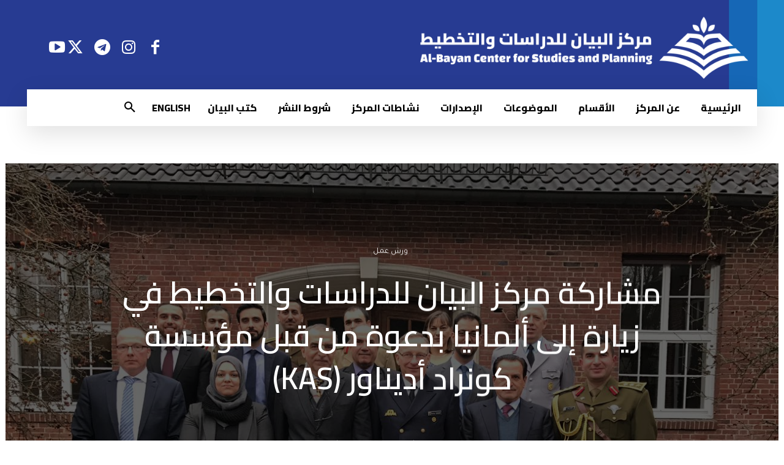

--- FILE ---
content_type: text/html; charset=UTF-8
request_url: https://www.bayancenter.org/2017/02/3037/
body_size: 65274
content:
<!doctype html >
<!--[if IE 8]>    <html class="ie8" lang="en"> <![endif]-->
<!--[if IE 9]>    <html class="ie9" lang="en"> <![endif]-->
<!--[if gt IE 8]><!--> <html dir="rtl" lang="ar" prefix="og: http://ogp.me/ns#" xmlns:og="http://ogp.me/ns#" xmlns:fb="http://ogp.me/ns/fb#"> <!--<![endif]-->
<head>
    <title>مشاركة مركز البيان للدراسات والتخطيط في زيارة إلى ألمانيا بدعوة من قبل مؤسسة كونراد أديناور (KAS) | البيان</title>
    <meta charset="UTF-8" />
    <meta name="viewport" content="width=device-width, initial-scale=1.0">
    <link rel="pingback" href="https://www.bayancenter.org/xmlrpc.php" />
    <meta name='robots' content='max-image-preview:large' />
<link rel="icon" type="image/png" href="https://www.bayancenter.org/wp-content/uploads/2024/08/1.png"><link rel="apple-touch-icon" sizes="76x76" href="https://www.bayancenter.org/wp-content/uploads/2024/08/1.png"/><link rel="apple-touch-icon" sizes="120x120" href="https://www.bayancenter.org/wp-content/uploads/2024/08/1.png"/><link rel="apple-touch-icon" sizes="152x152" href="https://www.bayancenter.org/wp-content/uploads/2024/08/1.png"/><link rel="apple-touch-icon" sizes="114x114" href="https://www.bayancenter.org/wp-content/uploads/2024/08/1.png"/><link rel="apple-touch-icon" sizes="144x144" href="https://www.bayancenter.org/wp-content/uploads/2024/08/1.png"/><link rel='dns-prefetch' href='//fonts.googleapis.com' />
<link rel="alternate" type="application/rss+xml" title="البيان &laquo; الخلاصة" href="https://www.bayancenter.org/feed/" />
<script type="text/javascript" id="wpp-js" src="https://www.bayancenter.org/wp-content/plugins/wordpress-popular-posts/assets/js/wpp.min.js?ver=7.3.6" data-sampling="0" data-sampling-rate="100" data-api-url="https://www.bayancenter.org/wp-json/wordpress-popular-posts" data-post-id="3037" data-token="78565322d7" data-lang="0" data-debug="0"></script>
<link rel="alternate" title="oEmbed (JSON)" type="application/json+oembed" href="https://www.bayancenter.org/wp-json/oembed/1.0/embed?url=https%3A%2F%2Fwww.bayancenter.org%2F2017%2F02%2F3037%2F" />
<link rel="alternate" title="oEmbed (XML)" type="text/xml+oembed" href="https://www.bayancenter.org/wp-json/oembed/1.0/embed?url=https%3A%2F%2Fwww.bayancenter.org%2F2017%2F02%2F3037%2F&#038;format=xml" />
<style id='wp-img-auto-sizes-contain-inline-css' type='text/css'>
img:is([sizes=auto i],[sizes^="auto," i]){contain-intrinsic-size:3000px 1500px}
/*# sourceURL=wp-img-auto-sizes-contain-inline-css */
</style>
<link rel='stylesheet' id='pt-cv-public-style-css' href='https://www.bayancenter.org/wp-content/plugins/content-views-query-and-display-post-page/public/assets/css/cv.css?ver=4.2.1' type='text/css' media='all' />
<link rel='stylesheet' id='dashicons-css' href='https://www.bayancenter.org/wp-includes/css/dashicons.min.css?ver=db4e1447eef4af14445c78748b015dfb' type='text/css' media='all' />
<link rel='stylesheet' id='menu-icons-extra-css' href='https://www.bayancenter.org/wp-content/plugins/menu-icons/css/extra.min.css?ver=0.13.20' type='text/css' media='all' />
<style id='wp-emoji-styles-inline-css' type='text/css'>

	img.wp-smiley, img.emoji {
		display: inline !important;
		border: none !important;
		box-shadow: none !important;
		height: 1em !important;
		width: 1em !important;
		margin: 0 0.07em !important;
		vertical-align: -0.1em !important;
		background: none !important;
		padding: 0 !important;
	}
/*# sourceURL=wp-emoji-styles-inline-css */
</style>
<style id='wp-block-library-inline-css' type='text/css'>
:root{--wp-block-synced-color:#7a00df;--wp-block-synced-color--rgb:122,0,223;--wp-bound-block-color:var(--wp-block-synced-color);--wp-editor-canvas-background:#ddd;--wp-admin-theme-color:#007cba;--wp-admin-theme-color--rgb:0,124,186;--wp-admin-theme-color-darker-10:#006ba1;--wp-admin-theme-color-darker-10--rgb:0,107,160.5;--wp-admin-theme-color-darker-20:#005a87;--wp-admin-theme-color-darker-20--rgb:0,90,135;--wp-admin-border-width-focus:2px}@media (min-resolution:192dpi){:root{--wp-admin-border-width-focus:1.5px}}.wp-element-button{cursor:pointer}:root .has-very-light-gray-background-color{background-color:#eee}:root .has-very-dark-gray-background-color{background-color:#313131}:root .has-very-light-gray-color{color:#eee}:root .has-very-dark-gray-color{color:#313131}:root .has-vivid-green-cyan-to-vivid-cyan-blue-gradient-background{background:linear-gradient(135deg,#00d084,#0693e3)}:root .has-purple-crush-gradient-background{background:linear-gradient(135deg,#34e2e4,#4721fb 50%,#ab1dfe)}:root .has-hazy-dawn-gradient-background{background:linear-gradient(135deg,#faaca8,#dad0ec)}:root .has-subdued-olive-gradient-background{background:linear-gradient(135deg,#fafae1,#67a671)}:root .has-atomic-cream-gradient-background{background:linear-gradient(135deg,#fdd79a,#004a59)}:root .has-nightshade-gradient-background{background:linear-gradient(135deg,#330968,#31cdcf)}:root .has-midnight-gradient-background{background:linear-gradient(135deg,#020381,#2874fc)}:root{--wp--preset--font-size--normal:16px;--wp--preset--font-size--huge:42px}.has-regular-font-size{font-size:1em}.has-larger-font-size{font-size:2.625em}.has-normal-font-size{font-size:var(--wp--preset--font-size--normal)}.has-huge-font-size{font-size:var(--wp--preset--font-size--huge)}.has-text-align-center{text-align:center}.has-text-align-left{text-align:left}.has-text-align-right{text-align:right}.has-fit-text{white-space:nowrap!important}#end-resizable-editor-section{display:none}.aligncenter{clear:both}.items-justified-left{justify-content:flex-start}.items-justified-center{justify-content:center}.items-justified-right{justify-content:flex-end}.items-justified-space-between{justify-content:space-between}.screen-reader-text{border:0;clip-path:inset(50%);height:1px;margin:-1px;overflow:hidden;padding:0;position:absolute;width:1px;word-wrap:normal!important}.screen-reader-text:focus{background-color:#ddd;clip-path:none;color:#444;display:block;font-size:1em;height:auto;left:5px;line-height:normal;padding:15px 23px 14px;text-decoration:none;top:5px;width:auto;z-index:100000}html :where(.has-border-color){border-style:solid}html :where([style*=border-top-color]){border-top-style:solid}html :where([style*=border-right-color]){border-right-style:solid}html :where([style*=border-bottom-color]){border-bottom-style:solid}html :where([style*=border-left-color]){border-left-style:solid}html :where([style*=border-width]){border-style:solid}html :where([style*=border-top-width]){border-top-style:solid}html :where([style*=border-right-width]){border-right-style:solid}html :where([style*=border-bottom-width]){border-bottom-style:solid}html :where([style*=border-left-width]){border-left-style:solid}html :where(img[class*=wp-image-]){height:auto;max-width:100%}:where(figure){margin:0 0 1em}html :where(.is-position-sticky){--wp-admin--admin-bar--position-offset:var(--wp-admin--admin-bar--height,0px)}@media screen and (max-width:600px){html :where(.is-position-sticky){--wp-admin--admin-bar--position-offset:0px}}

/*# sourceURL=wp-block-library-inline-css */
</style><style id='global-styles-inline-css' type='text/css'>
:root{--wp--preset--aspect-ratio--square: 1;--wp--preset--aspect-ratio--4-3: 4/3;--wp--preset--aspect-ratio--3-4: 3/4;--wp--preset--aspect-ratio--3-2: 3/2;--wp--preset--aspect-ratio--2-3: 2/3;--wp--preset--aspect-ratio--16-9: 16/9;--wp--preset--aspect-ratio--9-16: 9/16;--wp--preset--color--black: #000000;--wp--preset--color--cyan-bluish-gray: #abb8c3;--wp--preset--color--white: #ffffff;--wp--preset--color--pale-pink: #f78da7;--wp--preset--color--vivid-red: #cf2e2e;--wp--preset--color--luminous-vivid-orange: #ff6900;--wp--preset--color--luminous-vivid-amber: #fcb900;--wp--preset--color--light-green-cyan: #7bdcb5;--wp--preset--color--vivid-green-cyan: #00d084;--wp--preset--color--pale-cyan-blue: #8ed1fc;--wp--preset--color--vivid-cyan-blue: #0693e3;--wp--preset--color--vivid-purple: #9b51e0;--wp--preset--gradient--vivid-cyan-blue-to-vivid-purple: linear-gradient(135deg,rgb(6,147,227) 0%,rgb(155,81,224) 100%);--wp--preset--gradient--light-green-cyan-to-vivid-green-cyan: linear-gradient(135deg,rgb(122,220,180) 0%,rgb(0,208,130) 100%);--wp--preset--gradient--luminous-vivid-amber-to-luminous-vivid-orange: linear-gradient(135deg,rgb(252,185,0) 0%,rgb(255,105,0) 100%);--wp--preset--gradient--luminous-vivid-orange-to-vivid-red: linear-gradient(135deg,rgb(255,105,0) 0%,rgb(207,46,46) 100%);--wp--preset--gradient--very-light-gray-to-cyan-bluish-gray: linear-gradient(135deg,rgb(238,238,238) 0%,rgb(169,184,195) 100%);--wp--preset--gradient--cool-to-warm-spectrum: linear-gradient(135deg,rgb(74,234,220) 0%,rgb(151,120,209) 20%,rgb(207,42,186) 40%,rgb(238,44,130) 60%,rgb(251,105,98) 80%,rgb(254,248,76) 100%);--wp--preset--gradient--blush-light-purple: linear-gradient(135deg,rgb(255,206,236) 0%,rgb(152,150,240) 100%);--wp--preset--gradient--blush-bordeaux: linear-gradient(135deg,rgb(254,205,165) 0%,rgb(254,45,45) 50%,rgb(107,0,62) 100%);--wp--preset--gradient--luminous-dusk: linear-gradient(135deg,rgb(255,203,112) 0%,rgb(199,81,192) 50%,rgb(65,88,208) 100%);--wp--preset--gradient--pale-ocean: linear-gradient(135deg,rgb(255,245,203) 0%,rgb(182,227,212) 50%,rgb(51,167,181) 100%);--wp--preset--gradient--electric-grass: linear-gradient(135deg,rgb(202,248,128) 0%,rgb(113,206,126) 100%);--wp--preset--gradient--midnight: linear-gradient(135deg,rgb(2,3,129) 0%,rgb(40,116,252) 100%);--wp--preset--font-size--small: 11px;--wp--preset--font-size--medium: 20px;--wp--preset--font-size--large: 32px;--wp--preset--font-size--x-large: 42px;--wp--preset--font-size--regular: 15px;--wp--preset--font-size--larger: 50px;--wp--preset--spacing--20: 0.44rem;--wp--preset--spacing--30: 0.67rem;--wp--preset--spacing--40: 1rem;--wp--preset--spacing--50: 1.5rem;--wp--preset--spacing--60: 2.25rem;--wp--preset--spacing--70: 3.38rem;--wp--preset--spacing--80: 5.06rem;--wp--preset--shadow--natural: 6px 6px 9px rgba(0, 0, 0, 0.2);--wp--preset--shadow--deep: 12px 12px 50px rgba(0, 0, 0, 0.4);--wp--preset--shadow--sharp: 6px 6px 0px rgba(0, 0, 0, 0.2);--wp--preset--shadow--outlined: 6px 6px 0px -3px rgb(255, 255, 255), 6px 6px rgb(0, 0, 0);--wp--preset--shadow--crisp: 6px 6px 0px rgb(0, 0, 0);}:where(.is-layout-flex){gap: 0.5em;}:where(.is-layout-grid){gap: 0.5em;}body .is-layout-flex{display: flex;}.is-layout-flex{flex-wrap: wrap;align-items: center;}.is-layout-flex > :is(*, div){margin: 0;}body .is-layout-grid{display: grid;}.is-layout-grid > :is(*, div){margin: 0;}:where(.wp-block-columns.is-layout-flex){gap: 2em;}:where(.wp-block-columns.is-layout-grid){gap: 2em;}:where(.wp-block-post-template.is-layout-flex){gap: 1.25em;}:where(.wp-block-post-template.is-layout-grid){gap: 1.25em;}.has-black-color{color: var(--wp--preset--color--black) !important;}.has-cyan-bluish-gray-color{color: var(--wp--preset--color--cyan-bluish-gray) !important;}.has-white-color{color: var(--wp--preset--color--white) !important;}.has-pale-pink-color{color: var(--wp--preset--color--pale-pink) !important;}.has-vivid-red-color{color: var(--wp--preset--color--vivid-red) !important;}.has-luminous-vivid-orange-color{color: var(--wp--preset--color--luminous-vivid-orange) !important;}.has-luminous-vivid-amber-color{color: var(--wp--preset--color--luminous-vivid-amber) !important;}.has-light-green-cyan-color{color: var(--wp--preset--color--light-green-cyan) !important;}.has-vivid-green-cyan-color{color: var(--wp--preset--color--vivid-green-cyan) !important;}.has-pale-cyan-blue-color{color: var(--wp--preset--color--pale-cyan-blue) !important;}.has-vivid-cyan-blue-color{color: var(--wp--preset--color--vivid-cyan-blue) !important;}.has-vivid-purple-color{color: var(--wp--preset--color--vivid-purple) !important;}.has-black-background-color{background-color: var(--wp--preset--color--black) !important;}.has-cyan-bluish-gray-background-color{background-color: var(--wp--preset--color--cyan-bluish-gray) !important;}.has-white-background-color{background-color: var(--wp--preset--color--white) !important;}.has-pale-pink-background-color{background-color: var(--wp--preset--color--pale-pink) !important;}.has-vivid-red-background-color{background-color: var(--wp--preset--color--vivid-red) !important;}.has-luminous-vivid-orange-background-color{background-color: var(--wp--preset--color--luminous-vivid-orange) !important;}.has-luminous-vivid-amber-background-color{background-color: var(--wp--preset--color--luminous-vivid-amber) !important;}.has-light-green-cyan-background-color{background-color: var(--wp--preset--color--light-green-cyan) !important;}.has-vivid-green-cyan-background-color{background-color: var(--wp--preset--color--vivid-green-cyan) !important;}.has-pale-cyan-blue-background-color{background-color: var(--wp--preset--color--pale-cyan-blue) !important;}.has-vivid-cyan-blue-background-color{background-color: var(--wp--preset--color--vivid-cyan-blue) !important;}.has-vivid-purple-background-color{background-color: var(--wp--preset--color--vivid-purple) !important;}.has-black-border-color{border-color: var(--wp--preset--color--black) !important;}.has-cyan-bluish-gray-border-color{border-color: var(--wp--preset--color--cyan-bluish-gray) !important;}.has-white-border-color{border-color: var(--wp--preset--color--white) !important;}.has-pale-pink-border-color{border-color: var(--wp--preset--color--pale-pink) !important;}.has-vivid-red-border-color{border-color: var(--wp--preset--color--vivid-red) !important;}.has-luminous-vivid-orange-border-color{border-color: var(--wp--preset--color--luminous-vivid-orange) !important;}.has-luminous-vivid-amber-border-color{border-color: var(--wp--preset--color--luminous-vivid-amber) !important;}.has-light-green-cyan-border-color{border-color: var(--wp--preset--color--light-green-cyan) !important;}.has-vivid-green-cyan-border-color{border-color: var(--wp--preset--color--vivid-green-cyan) !important;}.has-pale-cyan-blue-border-color{border-color: var(--wp--preset--color--pale-cyan-blue) !important;}.has-vivid-cyan-blue-border-color{border-color: var(--wp--preset--color--vivid-cyan-blue) !important;}.has-vivid-purple-border-color{border-color: var(--wp--preset--color--vivid-purple) !important;}.has-vivid-cyan-blue-to-vivid-purple-gradient-background{background: var(--wp--preset--gradient--vivid-cyan-blue-to-vivid-purple) !important;}.has-light-green-cyan-to-vivid-green-cyan-gradient-background{background: var(--wp--preset--gradient--light-green-cyan-to-vivid-green-cyan) !important;}.has-luminous-vivid-amber-to-luminous-vivid-orange-gradient-background{background: var(--wp--preset--gradient--luminous-vivid-amber-to-luminous-vivid-orange) !important;}.has-luminous-vivid-orange-to-vivid-red-gradient-background{background: var(--wp--preset--gradient--luminous-vivid-orange-to-vivid-red) !important;}.has-very-light-gray-to-cyan-bluish-gray-gradient-background{background: var(--wp--preset--gradient--very-light-gray-to-cyan-bluish-gray) !important;}.has-cool-to-warm-spectrum-gradient-background{background: var(--wp--preset--gradient--cool-to-warm-spectrum) !important;}.has-blush-light-purple-gradient-background{background: var(--wp--preset--gradient--blush-light-purple) !important;}.has-blush-bordeaux-gradient-background{background: var(--wp--preset--gradient--blush-bordeaux) !important;}.has-luminous-dusk-gradient-background{background: var(--wp--preset--gradient--luminous-dusk) !important;}.has-pale-ocean-gradient-background{background: var(--wp--preset--gradient--pale-ocean) !important;}.has-electric-grass-gradient-background{background: var(--wp--preset--gradient--electric-grass) !important;}.has-midnight-gradient-background{background: var(--wp--preset--gradient--midnight) !important;}.has-small-font-size{font-size: var(--wp--preset--font-size--small) !important;}.has-medium-font-size{font-size: var(--wp--preset--font-size--medium) !important;}.has-large-font-size{font-size: var(--wp--preset--font-size--large) !important;}.has-x-large-font-size{font-size: var(--wp--preset--font-size--x-large) !important;}
/*# sourceURL=global-styles-inline-css */
</style>

<style id='classic-theme-styles-inline-css' type='text/css'>
/*! This file is auto-generated */
.wp-block-button__link{color:#fff;background-color:#32373c;border-radius:9999px;box-shadow:none;text-decoration:none;padding:calc(.667em + 2px) calc(1.333em + 2px);font-size:1.125em}.wp-block-file__button{background:#32373c;color:#fff;text-decoration:none}
/*# sourceURL=/wp-includes/css/classic-themes.min.css */
</style>
<link rel='stylesheet' id='mpp_gutenberg-css' href='https://www.bayancenter.org/wp-content/plugins/profile-builder/add-ons-free/user-profile-picture/dist/blocks.style.build.css?ver=2.6.0' type='text/css' media='all' />
<link rel='stylesheet' id='contact-form-7-css' href='https://www.bayancenter.org/wp-content/plugins/contact-form-7/includes/css/styles.css?ver=6.1.4' type='text/css' media='all' />
<link rel='stylesheet' id='contact-form-7-rtl-css' href='https://www.bayancenter.org/wp-content/plugins/contact-form-7/includes/css/styles-rtl.css?ver=6.1.4' type='text/css' media='all' />
<link rel='stylesheet' id='wonderplugin-3dcarousel-style-css' href='https://www.bayancenter.org/wp-content/plugins/wonderplugin-3dcarousel/engine/wonderplugin3dcarousel.css?ver=4.5' type='text/css' media='all' />
<link rel='stylesheet' id='mc4wp-form-themes-css' href='https://www.bayancenter.org/wp-content/plugins/mailchimp-for-wp/assets/css/form-themes.css?ver=4.11.1' type='text/css' media='all' />
<link rel='stylesheet' id='wordpress-popular-posts-css-css' href='https://www.bayancenter.org/wp-content/plugins/wordpress-popular-posts/assets/css/wpp.css?ver=7.3.6' type='text/css' media='all' />
<link rel='stylesheet' id='td-plugin-multi-purpose-css' href='https://www.bayancenter.org/wp-content/plugins/td-composer/td-multi-purpose/style.css?ver=72f925014dc5642945728092f057897e' type='text/css' media='all' />
<link rel='stylesheet' id='google-fonts-style-css' href='https://fonts.googleapis.com/css?family=Cairo%3A400%7CNoto+Sans+Arabic%3A400%7CRoboto+Slab%3A400%7COpen+Sans%3A400%2C600%2C700%7CRoboto%3A400%2C600%2C700%7CMuli%3A800%2C400%7CCairo%3A800%2C700%2C400%2C600%7CTajawal%3A400%7CKarma%3A400%2C300%7CMontserrat%3A400%2C500%2C600&#038;display=swap&#038;ver=12.6.6' type='text/css' media='all' />
<link rel='stylesheet' id='td-multipurpose-css' href='https://www.bayancenter.org/wp-content/plugins/td-composer/assets/fonts/td-multipurpose/td-multipurpose.css?ver=72f925014dc5642945728092f057897e' type='text/css' media='all' />
<link rel='stylesheet' id='font_awesome-css' href='https://www.bayancenter.org/wp-content/plugins/td-composer/assets/fonts/font-awesome/font-awesome.css?ver=72f925014dc5642945728092f057897e' type='text/css' media='all' />
<link rel='stylesheet' id='td-theme-css' href='https://www.bayancenter.org/wp-content/themes/Newspaper/style.css?ver=1745997914' type='text/css' media='all' />
<style id='td-theme-inline-css' type='text/css'>@media (max-width:767px){.td-header-desktop-wrap{display:none}}@media (min-width:767px){.td-header-mobile-wrap{display:none}}</style>
<link rel='stylesheet' id='__EPYT__style-css' href='https://www.bayancenter.org/wp-content/plugins/youtube-embed-plus/styles/ytprefs.min.css?ver=14.2.4' type='text/css' media='all' />
<style id='__EPYT__style-inline-css' type='text/css'>

                .epyt-gallery-thumb {
                        width: 33.333%;
                }
                
/*# sourceURL=__EPYT__style-inline-css */
</style>
<link rel='stylesheet' id='js_composer_front-css' href='https://www.bayancenter.org/wp-content/plugins/js_composer/assets/css/js_composer.min.css?ver=6.13.0' type='text/css' media='all' />
<link rel='stylesheet' id='td-legacy-framework-front-style-css' href='https://www.bayancenter.org/wp-content/plugins/td-composer/legacy/Newspaper/assets/css/td_legacy_main.css?ver=72f925014dc5642945728092f057897e' type='text/css' media='all' />
<link rel='stylesheet' id='td-standard-pack-framework-front-style-css' href='https://www.bayancenter.org/wp-content/plugins/td-standard-pack/Newspaper/assets/css/td_standard_pack_main.css?ver=8f2d47acef43f76b1dfa75a39c0fe3df' type='text/css' media='all' />
<link rel='stylesheet' id='td-theme-demo-style-css' href='https://www.bayancenter.org/wp-content/plugins/td-composer/legacy/Newspaper/includes/demos/politics/demo_style.css?ver=12.6.6' type='text/css' media='all' />
<link rel='stylesheet' id='tdb_style_cloud_templates_front-css' href='https://www.bayancenter.org/wp-content/plugins/td-cloud-library/assets/css/tdb_main.css?ver=b379c96c54343541fd8742379a419361' type='text/css' media='all' />
<link rel='stylesheet' id='wppb_stylesheet-css' href='https://www.bayancenter.org/wp-content/plugins/profile-builder/assets/css/style-front-end.css?ver=3.15.2' type='text/css' media='all' />
<link rel='stylesheet' id='wppb_stylesheet_rtl-css' href='https://www.bayancenter.org/wp-content/plugins/profile-builder/assets/css/rtl.css?ver=3.15.2' type='text/css' media='all' />
<script type="text/javascript" src="https://www.bayancenter.org/wp-includes/js/jquery/jquery.min.js?ver=3.7.1" id="jquery-core-js"></script>
<script type="text/javascript" src="https://www.bayancenter.org/wp-includes/js/jquery/jquery-migrate.min.js?ver=3.4.1" id="jquery-migrate-js"></script>
<script type="text/javascript" src="https://www.bayancenter.org/wp-content/plugins/wonderplugin-3dcarousel/engine/wp3dcarousellightbox.js?ver=4.5" id="wonderplugin-3dcarousel-lightbox-script-js"></script>
<script type="text/javascript" src="https://www.bayancenter.org/wp-content/plugins/wonderplugin-3dcarousel/engine/wonderplugin3dcarousel.js?ver=4.5" id="wonderplugin-3dcarousel-script-js"></script>
<script type="text/javascript" src="https://www.bayancenter.org/wp-content/plugins/wp-hide-post/public/js/wp-hide-post-public.js?ver=2.0.10" id="wp-hide-post-js"></script>
<script type="text/javascript" id="__ytprefs__-js-extra">
/* <![CDATA[ */
var _EPYT_ = {"ajaxurl":"https://www.bayancenter.org/wp-admin/admin-ajax.php","security":"ece198dc66","gallery_scrolloffset":"20","eppathtoscripts":"https://www.bayancenter.org/wp-content/plugins/youtube-embed-plus/scripts/","eppath":"https://www.bayancenter.org/wp-content/plugins/youtube-embed-plus/","epresponsiveselector":"[\"iframe.__youtube_prefs_widget__\"]","epdovol":"1","version":"14.2.4","evselector":"iframe.__youtube_prefs__[src], iframe[src*=\"youtube.com/embed/\"], iframe[src*=\"youtube-nocookie.com/embed/\"]","ajax_compat":"","maxres_facade":"eager","ytapi_load":"light","pause_others":"","stopMobileBuffer":"1","facade_mode":"","not_live_on_channel":""};
//# sourceURL=__ytprefs__-js-extra
/* ]]> */
</script>
<script type="text/javascript" src="https://www.bayancenter.org/wp-content/plugins/youtube-embed-plus/scripts/ytprefs.min.js?ver=14.2.4" id="__ytprefs__-js"></script>
<link rel="https://api.w.org/" href="https://www.bayancenter.org/wp-json/" /><link rel="alternate" title="JSON" type="application/json" href="https://www.bayancenter.org/wp-json/wp/v2/posts/3037" /><link rel="EditURI" type="application/rsd+xml" title="RSD" href="https://www.bayancenter.org/xmlrpc.php?rsd" />
<link rel="canonical" href="https://www.bayancenter.org/2017/02/3037/" />
            <style id="wpp-loading-animation-styles">@-webkit-keyframes bgslide{from{background-position-x:0}to{background-position-x:-200%}}@keyframes bgslide{from{background-position-x:0}to{background-position-x:-200%}}.wpp-widget-block-placeholder,.wpp-shortcode-placeholder{margin:0 auto;width:60px;height:3px;background:#dd3737;background:linear-gradient(90deg,#dd3737 0%,#571313 10%,#dd3737 100%);background-size:200% auto;border-radius:3px;-webkit-animation:bgslide 1s infinite linear;animation:bgslide 1s infinite linear}</style>
            <!-- Analytics by WP Statistics - https://wp-statistics.com -->
    <script>
        window.tdb_global_vars = {"wpRestUrl":"https:\/\/www.bayancenter.org\/wp-json\/","permalinkStructure":"\/%year%\/%monthnum%\/%post_id%\/"};
        window.tdb_p_autoload_vars = {"isAjax":false,"isAdminBarShowing":false,"autoloadScrollPercent":50,"postAutoloadStatus":"off","origPostEditUrl":null};
    </script>
    
    <style id="tdb-global-colors">:root{--ev-black:#0c1b1a;--ev-white:#FFFFFF;--ev-primary:#38EBE7;--ev-accent:#47cac5;--ev-primary-light:#B0F7F3;--ev-alternate:#8fdbd9;--ev-bg-grey:#f3f4f6;--ev-bg-grey-alt:#eaecee;--ev-bg-grey-neutral:#dbdcdf;--ev-blue-1:#7AB3ED;--ev-blue-2:#b5d6f7;--ev-rose-1:#f7c4c1;--ev-rose-2:#e5847f;--ev-dark-1:#3B6F6C;--ev-dark-2:#183533;--blck-custom-color-1:#052c54;--blck-custom-color-2:#f83aff;--blck-custom-color-3:#7c89a0;--blck-custom-color-4:#5325ea;--lc-contrast-co1:#ffd988;--lc-contrast-co2:#f5ad5f;--lc-white:#FFFFFF;--lc-lgrey:#EDEEEE;--lc-lgrey-c1:#cedfea;--lc-mgrey:#C1C6CA;--lc-primary:#48b0f2;--lc-lprimary:#94d5ff;--lc-dprimary:#007ac8;--lc-black:#18242c;--lc-greyish:#EEF0F4;--lc-dark-blue:#0F4A71;--lc-dark-grey:#969FA4;--lc-darker-blue:#0D3A55;--dark:#0c0824;--accent:#EEB44A;--sep-dark:#2A2546;--violet:#201D48;--white-transparent:rgba(255,255,255,0.6);--white-transparent-2:rgba(255,255,255,0.8);--violet-2:#191639;--grey:#595A6C;--grey-2:#CACAD7;--grey-3:#F0F0F0;--grey-4:#E1E1EA;--violet-transparent:rgba(34,27,94,0.03);--accent-2:#D33B77;--grey-5:#84859E;--grey-6:#F5F5F5;--accent-color-1:#e52e2e;--accent-color-2:#FF4A4A;--base-color-1:#131F49;--light-color-1:#EDEDED;--light-border:#EDEDED;--base-gray:#717176;--light-gray:#F1F4F7;--light-red:#FCF7F5;--dark-border:#b1b4bc;--cs-bg-grey:#f8f5f4;--cs-shadow:#e8e8e8;--cs-black:#0d1f2d;--cs-red:#FF9334;--cs-blue:#2639e2;--cs-dark-blue:#1a28a3;--cs-grey:#e0dcd4;--cs-white:#FFFFFF;--cs-text-grey:#A7AFB5;--cs-bg-grey2:#F9F9F9;--cs-light-blue:#569DFF;--cs-text-dark-grey:#787E84;--wm-black:#000000;--wm-white:#FFFFFF;--wm-primary:#ff5f45;--wm-primary-dark:#ea3c1f;--wm-primary-bright:#ffb3a6;--wm-light-grey:#f2f2f2;--wm-med-grey:#e9e9e9;--wm-excerpt-grey:#9A9A9A;--kattmar-primary:#0b6baf;--kattmar-secondary:#7fc5ef;--kattmar-text:#18272F;--kattmar-text-accent:#828d97;--kattmar-accent:#e4edf1;--tt-accent-color:#E4A41E;--tt-hover:#504BDC;--tt-gray-dark:#777777;--tt-extra-color:#f4f4f4;--tt-primary-color:#000000}</style>

    
	            <style id="tdb-global-fonts">
                
:root{--ev-accent-font:Fahkwang;--ev-primary-font:Plus Jakarta Sans;--sans-serif:Hanken Grotesk;--serif:Faustina;--general:Karla;--global-font-1:Poppins;--global-font-2:Roboto Condensed;--global-font-3:PT Serif;--kanit:Kanit;--tt-secondary:Merriweather;--tt-extra:Red Hat Display;--tt-primary-font:Epilogue;}
            </style>
            <meta name="generator" content="Powered by WPBakery Page Builder - drag and drop page builder for WordPress."/>
<meta name="generator" content="Powered by Slider Revolution 6.7.10 - responsive, Mobile-Friendly Slider Plugin for WordPress with comfortable drag and drop interface." />

<!-- JS generated by theme -->

<script type="text/javascript" id="td-generated-header-js">
    
    

	    var tdBlocksArray = []; //here we store all the items for the current page

	    // td_block class - each ajax block uses a object of this class for requests
	    function tdBlock() {
		    this.id = '';
		    this.block_type = 1; //block type id (1-234 etc)
		    this.atts = '';
		    this.td_column_number = '';
		    this.td_current_page = 1; //
		    this.post_count = 0; //from wp
		    this.found_posts = 0; //from wp
		    this.max_num_pages = 0; //from wp
		    this.td_filter_value = ''; //current live filter value
		    this.is_ajax_running = false;
		    this.td_user_action = ''; // load more or infinite loader (used by the animation)
		    this.header_color = '';
		    this.ajax_pagination_infinite_stop = ''; //show load more at page x
	    }

        // td_js_generator - mini detector
        ( function () {
            var htmlTag = document.getElementsByTagName("html")[0];

	        if ( navigator.userAgent.indexOf("MSIE 10.0") > -1 ) {
                htmlTag.className += ' ie10';
            }

            if ( !!navigator.userAgent.match(/Trident.*rv\:11\./) ) {
                htmlTag.className += ' ie11';
            }

	        if ( navigator.userAgent.indexOf("Edge") > -1 ) {
                htmlTag.className += ' ieEdge';
            }

            if ( /(iPad|iPhone|iPod)/g.test(navigator.userAgent) ) {
                htmlTag.className += ' td-md-is-ios';
            }

            var user_agent = navigator.userAgent.toLowerCase();
            if ( user_agent.indexOf("android") > -1 ) {
                htmlTag.className += ' td-md-is-android';
            }

            if ( -1 !== navigator.userAgent.indexOf('Mac OS X')  ) {
                htmlTag.className += ' td-md-is-os-x';
            }

            if ( /chrom(e|ium)/.test(navigator.userAgent.toLowerCase()) ) {
               htmlTag.className += ' td-md-is-chrome';
            }

            if ( -1 !== navigator.userAgent.indexOf('Firefox') ) {
                htmlTag.className += ' td-md-is-firefox';
            }

            if ( -1 !== navigator.userAgent.indexOf('Safari') && -1 === navigator.userAgent.indexOf('Chrome') ) {
                htmlTag.className += ' td-md-is-safari';
            }

            if( -1 !== navigator.userAgent.indexOf('IEMobile') ){
                htmlTag.className += ' td-md-is-iemobile';
            }

        })();

        var tdLocalCache = {};

        ( function () {
            "use strict";

            tdLocalCache = {
                data: {},
                remove: function (resource_id) {
                    delete tdLocalCache.data[resource_id];
                },
                exist: function (resource_id) {
                    return tdLocalCache.data.hasOwnProperty(resource_id) && tdLocalCache.data[resource_id] !== null;
                },
                get: function (resource_id) {
                    return tdLocalCache.data[resource_id];
                },
                set: function (resource_id, cachedData) {
                    tdLocalCache.remove(resource_id);
                    tdLocalCache.data[resource_id] = cachedData;
                }
            };
        })();

    
    
var td_viewport_interval_list=[{"limitBottom":767,"sidebarWidth":228},{"limitBottom":1018,"sidebarWidth":300},{"limitBottom":1140,"sidebarWidth":324}];
var td_animation_stack_effect="type1";
var tds_animation_stack=true;
var td_animation_stack_specific_selectors=".entry-thumb, img[class*=\"wp-image-\"], a.td-sml-link-to-image > img, .td-lazy-img";
var td_animation_stack_general_selectors=".td-animation-stack .entry-thumb, .post .entry-thumb, .post img[class*=\"wp-image-\"], .post a.td-sml-link-to-image > img, .td-animation-stack .td-lazy-img";
var tdc_is_installed="yes";
var td_ajax_url="https:\/\/www.bayancenter.org\/wp-admin\/admin-ajax.php?td_theme_name=Newspaper&v=12.6.6";
var td_get_template_directory_uri="https:\/\/www.bayancenter.org\/wp-content\/plugins\/td-composer\/legacy\/common";
var tds_snap_menu="smart_snap_mobile";
var tds_logo_on_sticky="";
var tds_header_style="7";
var td_please_wait="Please wait...";
var td_email_user_pass_incorrect="User or password incorrect!";
var td_email_user_incorrect="Email or username incorrect!";
var td_email_incorrect="Email incorrect!";
var td_user_incorrect="Username incorrect!";
var td_email_user_empty="Email or username empty!";
var td_pass_empty="Pass empty!";
var td_pass_pattern_incorrect="Invalid Pass Pattern!";
var td_retype_pass_incorrect="Retyped Pass incorrect!";
var tds_more_articles_on_post_enable="";
var tds_more_articles_on_post_time_to_wait="";
var tds_more_articles_on_post_pages_distance_from_top=0;
var tds_captcha="";
var tds_theme_color_site_wide="2A3A90";
var tds_smart_sidebar="enabled";
var tdThemeName="Newspaper";
var tdThemeNameWl="Newspaper";
var td_magnific_popup_translation_tPrev="Previous (Left arrow key)";
var td_magnific_popup_translation_tNext="Next (Right arrow key)";
var td_magnific_popup_translation_tCounter="%curr% of %total%";
var td_magnific_popup_translation_ajax_tError="The content from %url% could not be loaded.";
var td_magnific_popup_translation_image_tError="The image #%curr% could not be loaded.";
var tdBlockNonce="6e5a941fdb";
var tdMobileMenu="enabled";
var tdMobileSearch="enabled";
var tdDateNamesI18n={"month_names":["\u064a\u0646\u0627\u064a\u0631","\u0641\u0628\u0631\u0627\u064a\u0631","\u0645\u0627\u0631\u0633","\u0623\u0628\u0631\u064a\u0644","\u0645\u0627\u064a\u0648","\u064a\u0648\u0646\u064a\u0648","\u064a\u0648\u0644\u064a\u0648","\u0623\u063a\u0633\u0637\u0633","\u0633\u0628\u062a\u0645\u0628\u0631","\u0623\u0643\u062a\u0648\u0628\u0631","\u0646\u0648\u0641\u0645\u0628\u0631","\u062f\u064a\u0633\u0645\u0628\u0631"],"month_names_short":["\u064a\u0646\u0627\u064a\u0631","\u0641\u0628\u0631\u0627\u064a\u0631","\u0645\u0627\u0631\u0633","\u0623\u0628\u0631\u064a\u0644","\u0645\u0627\u064a\u0648","\u064a\u0648\u0646\u064a\u0648","\u064a\u0648\u0644\u064a\u0648","\u0623\u063a\u0633\u0637\u0633","\u0633\u0628\u062a\u0645\u0628\u0631","\u0623\u0643\u062a\u0648\u0628\u0631","\u0646\u0648\u0641\u0645\u0628\u0631","\u062f\u064a\u0633\u0645\u0628\u0631"],"day_names":["\u0627\u0644\u0623\u062d\u062f","\u0627\u0644\u0625\u062b\u0646\u064a\u0646","\u0627\u0644\u062b\u0644\u0627\u062b\u0627\u0621","\u0627\u0644\u0623\u0631\u0628\u0639\u0627\u0621","\u0627\u0644\u062e\u0645\u064a\u0633","\u0627\u0644\u062c\u0645\u0639\u0629","\u0627\u0644\u0633\u0628\u062a"],"day_names_short":["\u0627\u0644\u0623\u062d\u062f","\u0627\u0644\u0623\u062b\u0646\u064a\u0646","\u0627\u0644\u062b\u0644\u0627\u062b\u0627\u0621","\u0627\u0644\u0623\u0631\u0628\u0639\u0627\u0621","\u0627\u0644\u062e\u0645\u064a\u0633","\u0627\u0644\u062c\u0645\u0639\u0629","\u0627\u0644\u0633\u0628\u062a"]};
var tdb_modal_confirm="Save";
var tdb_modal_cancel="Cancel";
var tdb_modal_confirm_alt="Yes";
var tdb_modal_cancel_alt="No";
var td_deploy_mode="deploy";
var td_ad_background_click_link="";
var td_ad_background_click_target="";
</script>


<!-- Header style compiled by theme -->

<style>ul.sf-menu>.menu-item>a{font-family:Cairo;font-size:16px}.sf-menu ul .menu-item a{font-family:Cairo}#td-mobile-nav,#td-mobile-nav .wpb_button,.td-search-wrap-mob{font-family:Cairo}.td-page-title,.td-category-title-holder .td-page-title{font-family:"Roboto Slab"}.td-loader-gif::before{content:'';width:100%;height:100%;position:absolute;top:0;left:0;background-image:url('https://www.bayancenter.org/wp-content/uploads/2024/08/1-1.png');background-size:contain;animation:pulse 0.8s infinite;transition:none!important;background-repeat:no-repeat;background-position:center center}@keyframes pulse{0%{opacity:0.6}50%{opacity:1.0}100%{opacity:0.6}}.td-lb-box{display:none!important}.td-scroll-up[data-style='style2'] .td-scroll-up-tooltip{background-color:#0a67b2}.td-scroll-up[data-style='style2'] .td-scroll-up-tt-arrow,.td-scroll-up[data-style='style2'] .td-scroll-up-arrow{fill:#0a67b2}.td-scroll-up-progress-circle path{stroke:#0a67b2}.td-scroll-up[data-style='style2']{box-shadow:inset 0 0 0 2px #1489ca}:root{--td_theme_color:2A3A90;--td_slider_text:rgba(42,58,144,0.7);--td_mobile_menu_color:#0A67B2;--td_mobile_icons_color:#000000;--td_mobile_gradient_one_mob:rgba(0,0,0,0.9);--td_mobile_gradient_two_mob:#0a67b2}.td-header-style-12 .td-header-menu-wrap-full,.td-header-style-12 .td-affix,.td-grid-style-1.td-hover-1 .td-big-grid-post:hover .td-post-category,.td-grid-style-5.td-hover-1 .td-big-grid-post:hover .td-post-category,.td_category_template_3 .td-current-sub-category,.td_category_template_8 .td-category-header .td-category a.td-current-sub-category,.td_category_template_4 .td-category-siblings .td-category a:hover,.td_block_big_grid_9.td-grid-style-1 .td-post-category,.td_block_big_grid_9.td-grid-style-5 .td-post-category,.td-grid-style-6.td-hover-1 .td-module-thumb:after,.tdm-menu-active-style5 .td-header-menu-wrap .sf-menu>.current-menu-item>a,.tdm-menu-active-style5 .td-header-menu-wrap .sf-menu>.current-menu-ancestor>a,.tdm-menu-active-style5 .td-header-menu-wrap .sf-menu>.current-category-ancestor>a,.tdm-menu-active-style5 .td-header-menu-wrap .sf-menu>li>a:hover,.tdm-menu-active-style5 .td-header-menu-wrap .sf-menu>.sfHover>a{background-color:2A3A90}.td_mega_menu_sub_cats .cur-sub-cat,.td-mega-span h3 a:hover,.td_mod_mega_menu:hover .entry-title a,.header-search-wrap .result-msg a:hover,.td-header-top-menu .td-drop-down-search .td_module_wrap:hover .entry-title a,.td-header-top-menu .td-icon-search:hover,.td-header-wrap .result-msg a:hover,.top-header-menu li a:hover,.top-header-menu .current-menu-item>a,.top-header-menu .current-menu-ancestor>a,.top-header-menu .current-category-ancestor>a,.td-social-icon-wrap>a:hover,.td-header-sp-top-widget .td-social-icon-wrap a:hover,.td_mod_related_posts:hover h3>a,.td-post-template-11 .td-related-title .td-related-left:hover,.td-post-template-11 .td-related-title .td-related-right:hover,.td-post-template-11 .td-related-title .td-cur-simple-item,.td-post-template-11 .td_block_related_posts .td-next-prev-wrap a:hover,.td-category-header .td-pulldown-category-filter-link:hover,.td-category-siblings .td-subcat-dropdown a:hover,.td-category-siblings .td-subcat-dropdown a.td-current-sub-category,.footer-text-wrap .footer-email-wrap a,.footer-social-wrap a:hover,.td_module_17 .td-read-more a:hover,.td_module_18 .td-read-more a:hover,.td_module_19 .td-post-author-name a:hover,.td-pulldown-syle-2 .td-subcat-dropdown:hover .td-subcat-more span,.td-pulldown-syle-2 .td-subcat-dropdown:hover .td-subcat-more i,.td-pulldown-syle-3 .td-subcat-dropdown:hover .td-subcat-more span,.td-pulldown-syle-3 .td-subcat-dropdown:hover .td-subcat-more i,.tdm-menu-active-style3 .tdm-header.td-header-wrap .sf-menu>.current-category-ancestor>a,.tdm-menu-active-style3 .tdm-header.td-header-wrap .sf-menu>.current-menu-ancestor>a,.tdm-menu-active-style3 .tdm-header.td-header-wrap .sf-menu>.current-menu-item>a,.tdm-menu-active-style3 .tdm-header.td-header-wrap .sf-menu>.sfHover>a,.tdm-menu-active-style3 .tdm-header.td-header-wrap .sf-menu>li>a:hover{color:2A3A90}.td-mega-menu-page .wpb_content_element ul li a:hover,.td-theme-wrap .td-aj-search-results .td_module_wrap:hover .entry-title a,.td-theme-wrap .header-search-wrap .result-msg a:hover{color:2A3A90!important}.td_category_template_8 .td-category-header .td-category a.td-current-sub-category,.td_category_template_4 .td-category-siblings .td-category a:hover,.tdm-menu-active-style4 .tdm-header .sf-menu>.current-menu-item>a,.tdm-menu-active-style4 .tdm-header .sf-menu>.current-menu-ancestor>a,.tdm-menu-active-style4 .tdm-header .sf-menu>.current-category-ancestor>a,.tdm-menu-active-style4 .tdm-header .sf-menu>li>a:hover,.tdm-menu-active-style4 .tdm-header .sf-menu>.sfHover>a{border-color:2A3A90}.td-header-wrap .td-header-top-menu-full,.td-header-wrap .top-header-menu .sub-menu,.tdm-header-style-1.td-header-wrap .td-header-top-menu-full,.tdm-header-style-1.td-header-wrap .top-header-menu .sub-menu,.tdm-header-style-2.td-header-wrap .td-header-top-menu-full,.tdm-header-style-2.td-header-wrap .top-header-menu .sub-menu,.tdm-header-style-3.td-header-wrap .td-header-top-menu-full,.tdm-header-style-3.td-header-wrap .top-header-menu .sub-menu{background-color:#455aa9}.td-header-style-8 .td-header-top-menu-full{background-color:transparent}.td-header-style-8 .td-header-top-menu-full .td-header-top-menu{background-color:#455aa9;padding-left:15px;padding-right:15px}.td-header-wrap .td-header-top-menu-full .td-header-top-menu,.td-header-wrap .td-header-top-menu-full{border-bottom:none}.top-header-menu .current-menu-item>a,.top-header-menu .current-menu-ancestor>a,.top-header-menu .current-category-ancestor>a,.top-header-menu li a:hover,.td-header-sp-top-widget .td-icon-search:hover{color:#000000}.sf-menu>.current-menu-item>a:after,.sf-menu>.current-menu-ancestor>a:after,.sf-menu>.current-category-ancestor>a:after,.sf-menu>li:hover>a:after,.sf-menu>.sfHover>a:after,.td_block_mega_menu .td-next-prev-wrap a:hover,.td-mega-span .td-post-category:hover,.td-header-wrap .black-menu .sf-menu>li>a:hover,.td-header-wrap .black-menu .sf-menu>.current-menu-ancestor>a,.td-header-wrap .black-menu .sf-menu>.sfHover>a,.td-header-wrap .black-menu .sf-menu>.current-menu-item>a,.td-header-wrap .black-menu .sf-menu>.current-menu-ancestor>a,.td-header-wrap .black-menu .sf-menu>.current-category-ancestor>a,.tdm-menu-active-style5 .tdm-header .td-header-menu-wrap .sf-menu>.current-menu-item>a,.tdm-menu-active-style5 .tdm-header .td-header-menu-wrap .sf-menu>.current-menu-ancestor>a,.tdm-menu-active-style5 .tdm-header .td-header-menu-wrap .sf-menu>.current-category-ancestor>a,.tdm-menu-active-style5 .tdm-header .td-header-menu-wrap .sf-menu>li>a:hover,.tdm-menu-active-style5 .tdm-header .td-header-menu-wrap .sf-menu>.sfHover>a{background-color:#455aa9}.td_block_mega_menu .td-next-prev-wrap a:hover,.tdm-menu-active-style4 .tdm-header .sf-menu>.current-menu-item>a,.tdm-menu-active-style4 .tdm-header .sf-menu>.current-menu-ancestor>a,.tdm-menu-active-style4 .tdm-header .sf-menu>.current-category-ancestor>a,.tdm-menu-active-style4 .tdm-header .sf-menu>li>a:hover,.tdm-menu-active-style4 .tdm-header .sf-menu>.sfHover>a{border-color:#455aa9}.header-search-wrap .td-drop-down-search:before{border-color:transparent transparent #455aa9 transparent}.td_mega_menu_sub_cats .cur-sub-cat,.td_mod_mega_menu:hover .entry-title a,.td-theme-wrap .sf-menu ul .td-menu-item>a:hover,.td-theme-wrap .sf-menu ul .sfHover>a,.td-theme-wrap .sf-menu ul .current-menu-ancestor>a,.td-theme-wrap .sf-menu ul .current-category-ancestor>a,.td-theme-wrap .sf-menu ul .current-menu-item>a,.tdm-menu-active-style3 .tdm-header.td-header-wrap .sf-menu>.current-menu-item>a,.tdm-menu-active-style3 .tdm-header.td-header-wrap .sf-menu>.current-menu-ancestor>a,.tdm-menu-active-style3 .tdm-header.td-header-wrap .sf-menu>.current-category-ancestor>a,.tdm-menu-active-style3 .tdm-header.td-header-wrap .sf-menu>li>a:hover,.tdm-menu-active-style3 .tdm-header.td-header-wrap .sf-menu>.sfHover>a{color:#455aa9}ul.sf-menu>.td-menu-item>a,.td-theme-wrap .td-header-menu-social{font-family:Cairo;font-size:16px}.sf-menu ul .td-menu-item a{font-family:Cairo}.td-footer-wrapper::before{background-image:url('https://www.bayancenter.org/wp-content/uploads/2024/08/B3.jpg')}.td-footer-wrapper::before{background-size:cover}.td-footer-wrapper::before{background-position:center center}.block-title>span,.block-title>a,.widgettitle,body .td-trending-now-title,.wpb_tabs li a,.vc_tta-container .vc_tta-color-grey.vc_tta-tabs-position-top.vc_tta-style-classic .vc_tta-tabs-container .vc_tta-tab>a,.td-theme-wrap .td-related-title a,.woocommerce div.product .woocommerce-tabs ul.tabs li a,.woocommerce .product .products h2:not(.woocommerce-loop-product__title),.td-theme-wrap .td-block-title{font-family:Cairo;font-size:16px}.td_mod_mega_menu .item-details a{font-family:Cairo;font-size:15px}.td_mega_menu_sub_cats .block-mega-child-cats a{font-family:Cairo;font-size:15px}.td_module_wrap .td-module-title{font-family:Cairo}.td_block_trending_now .entry-title,.td-theme-slider .td-module-title,.td-big-grid-post .entry-title{font-family:Cairo}.post .td-post-header .entry-title{font-family:Cairo}.td-post-template-13 .td-post-header .entry-title{font-family:"Noto Sans Arabic"}.td-post-content p,.td-post-content{font-family:"Helvetica Neue",Helvetica,Arial,sans-serif}.post blockquote p,.page blockquote p,.td-post-text-content blockquote p{font-size:14px}.td-post-content h1{font-family:Cairo}.td-post-content h2{font-family:Cairo}.td-post-content h3{font-family:Cairo}.td-post-content h4{font-family:Cairo}.td-post-content h5{font-family:Cairo}.td-post-content h6{font-family:Cairo}.widget_archive a,.widget_calendar,.widget_categories a,.widget_nav_menu a,.widget_meta a,.widget_pages a,.widget_recent_comments a,.widget_recent_entries a,.widget_text .textwidget,.widget_tag_cloud a,.widget_search input,.woocommerce .product-categories a,.widget_display_forums a,.widget_display_replies a,.widget_display_topics a,.widget_display_views a,.widget_display_stats{font-family:"Roboto Slab";font-size:16px}ul.sf-menu>.menu-item>a{font-family:Cairo;font-size:16px}.sf-menu ul .menu-item a{font-family:Cairo}#td-mobile-nav,#td-mobile-nav .wpb_button,.td-search-wrap-mob{font-family:Cairo}.td-page-title,.td-category-title-holder .td-page-title{font-family:"Roboto Slab"}.td-loader-gif::before{content:'';width:100%;height:100%;position:absolute;top:0;left:0;background-image:url('https://www.bayancenter.org/wp-content/uploads/2024/08/1-1.png');background-size:contain;animation:pulse 0.8s infinite;transition:none!important;background-repeat:no-repeat;background-position:center center}@keyframes pulse{0%{opacity:0.6}50%{opacity:1.0}100%{opacity:0.6}}.td-lb-box{display:none!important}.td-scroll-up[data-style='style2'] .td-scroll-up-tooltip{background-color:#0a67b2}.td-scroll-up[data-style='style2'] .td-scroll-up-tt-arrow,.td-scroll-up[data-style='style2'] .td-scroll-up-arrow{fill:#0a67b2}.td-scroll-up-progress-circle path{stroke:#0a67b2}.td-scroll-up[data-style='style2']{box-shadow:inset 0 0 0 2px #1489ca}:root{--td_theme_color:2A3A90;--td_slider_text:rgba(42,58,144,0.7);--td_mobile_menu_color:#0A67B2;--td_mobile_icons_color:#000000;--td_mobile_gradient_one_mob:rgba(0,0,0,0.9);--td_mobile_gradient_two_mob:#0a67b2}.td-header-style-12 .td-header-menu-wrap-full,.td-header-style-12 .td-affix,.td-grid-style-1.td-hover-1 .td-big-grid-post:hover .td-post-category,.td-grid-style-5.td-hover-1 .td-big-grid-post:hover .td-post-category,.td_category_template_3 .td-current-sub-category,.td_category_template_8 .td-category-header .td-category a.td-current-sub-category,.td_category_template_4 .td-category-siblings .td-category a:hover,.td_block_big_grid_9.td-grid-style-1 .td-post-category,.td_block_big_grid_9.td-grid-style-5 .td-post-category,.td-grid-style-6.td-hover-1 .td-module-thumb:after,.tdm-menu-active-style5 .td-header-menu-wrap .sf-menu>.current-menu-item>a,.tdm-menu-active-style5 .td-header-menu-wrap .sf-menu>.current-menu-ancestor>a,.tdm-menu-active-style5 .td-header-menu-wrap .sf-menu>.current-category-ancestor>a,.tdm-menu-active-style5 .td-header-menu-wrap .sf-menu>li>a:hover,.tdm-menu-active-style5 .td-header-menu-wrap .sf-menu>.sfHover>a{background-color:2A3A90}.td_mega_menu_sub_cats .cur-sub-cat,.td-mega-span h3 a:hover,.td_mod_mega_menu:hover .entry-title a,.header-search-wrap .result-msg a:hover,.td-header-top-menu .td-drop-down-search .td_module_wrap:hover .entry-title a,.td-header-top-menu .td-icon-search:hover,.td-header-wrap .result-msg a:hover,.top-header-menu li a:hover,.top-header-menu .current-menu-item>a,.top-header-menu .current-menu-ancestor>a,.top-header-menu .current-category-ancestor>a,.td-social-icon-wrap>a:hover,.td-header-sp-top-widget .td-social-icon-wrap a:hover,.td_mod_related_posts:hover h3>a,.td-post-template-11 .td-related-title .td-related-left:hover,.td-post-template-11 .td-related-title .td-related-right:hover,.td-post-template-11 .td-related-title .td-cur-simple-item,.td-post-template-11 .td_block_related_posts .td-next-prev-wrap a:hover,.td-category-header .td-pulldown-category-filter-link:hover,.td-category-siblings .td-subcat-dropdown a:hover,.td-category-siblings .td-subcat-dropdown a.td-current-sub-category,.footer-text-wrap .footer-email-wrap a,.footer-social-wrap a:hover,.td_module_17 .td-read-more a:hover,.td_module_18 .td-read-more a:hover,.td_module_19 .td-post-author-name a:hover,.td-pulldown-syle-2 .td-subcat-dropdown:hover .td-subcat-more span,.td-pulldown-syle-2 .td-subcat-dropdown:hover .td-subcat-more i,.td-pulldown-syle-3 .td-subcat-dropdown:hover .td-subcat-more span,.td-pulldown-syle-3 .td-subcat-dropdown:hover .td-subcat-more i,.tdm-menu-active-style3 .tdm-header.td-header-wrap .sf-menu>.current-category-ancestor>a,.tdm-menu-active-style3 .tdm-header.td-header-wrap .sf-menu>.current-menu-ancestor>a,.tdm-menu-active-style3 .tdm-header.td-header-wrap .sf-menu>.current-menu-item>a,.tdm-menu-active-style3 .tdm-header.td-header-wrap .sf-menu>.sfHover>a,.tdm-menu-active-style3 .tdm-header.td-header-wrap .sf-menu>li>a:hover{color:2A3A90}.td-mega-menu-page .wpb_content_element ul li a:hover,.td-theme-wrap .td-aj-search-results .td_module_wrap:hover .entry-title a,.td-theme-wrap .header-search-wrap .result-msg a:hover{color:2A3A90!important}.td_category_template_8 .td-category-header .td-category a.td-current-sub-category,.td_category_template_4 .td-category-siblings .td-category a:hover,.tdm-menu-active-style4 .tdm-header .sf-menu>.current-menu-item>a,.tdm-menu-active-style4 .tdm-header .sf-menu>.current-menu-ancestor>a,.tdm-menu-active-style4 .tdm-header .sf-menu>.current-category-ancestor>a,.tdm-menu-active-style4 .tdm-header .sf-menu>li>a:hover,.tdm-menu-active-style4 .tdm-header .sf-menu>.sfHover>a{border-color:2A3A90}.td-header-wrap .td-header-top-menu-full,.td-header-wrap .top-header-menu .sub-menu,.tdm-header-style-1.td-header-wrap .td-header-top-menu-full,.tdm-header-style-1.td-header-wrap .top-header-menu .sub-menu,.tdm-header-style-2.td-header-wrap .td-header-top-menu-full,.tdm-header-style-2.td-header-wrap .top-header-menu .sub-menu,.tdm-header-style-3.td-header-wrap .td-header-top-menu-full,.tdm-header-style-3.td-header-wrap .top-header-menu .sub-menu{background-color:#455aa9}.td-header-style-8 .td-header-top-menu-full{background-color:transparent}.td-header-style-8 .td-header-top-menu-full .td-header-top-menu{background-color:#455aa9;padding-left:15px;padding-right:15px}.td-header-wrap .td-header-top-menu-full .td-header-top-menu,.td-header-wrap .td-header-top-menu-full{border-bottom:none}.top-header-menu .current-menu-item>a,.top-header-menu .current-menu-ancestor>a,.top-header-menu .current-category-ancestor>a,.top-header-menu li a:hover,.td-header-sp-top-widget .td-icon-search:hover{color:#000000}.sf-menu>.current-menu-item>a:after,.sf-menu>.current-menu-ancestor>a:after,.sf-menu>.current-category-ancestor>a:after,.sf-menu>li:hover>a:after,.sf-menu>.sfHover>a:after,.td_block_mega_menu .td-next-prev-wrap a:hover,.td-mega-span .td-post-category:hover,.td-header-wrap .black-menu .sf-menu>li>a:hover,.td-header-wrap .black-menu .sf-menu>.current-menu-ancestor>a,.td-header-wrap .black-menu .sf-menu>.sfHover>a,.td-header-wrap .black-menu .sf-menu>.current-menu-item>a,.td-header-wrap .black-menu .sf-menu>.current-menu-ancestor>a,.td-header-wrap .black-menu .sf-menu>.current-category-ancestor>a,.tdm-menu-active-style5 .tdm-header .td-header-menu-wrap .sf-menu>.current-menu-item>a,.tdm-menu-active-style5 .tdm-header .td-header-menu-wrap .sf-menu>.current-menu-ancestor>a,.tdm-menu-active-style5 .tdm-header .td-header-menu-wrap .sf-menu>.current-category-ancestor>a,.tdm-menu-active-style5 .tdm-header .td-header-menu-wrap .sf-menu>li>a:hover,.tdm-menu-active-style5 .tdm-header .td-header-menu-wrap .sf-menu>.sfHover>a{background-color:#455aa9}.td_block_mega_menu .td-next-prev-wrap a:hover,.tdm-menu-active-style4 .tdm-header .sf-menu>.current-menu-item>a,.tdm-menu-active-style4 .tdm-header .sf-menu>.current-menu-ancestor>a,.tdm-menu-active-style4 .tdm-header .sf-menu>.current-category-ancestor>a,.tdm-menu-active-style4 .tdm-header .sf-menu>li>a:hover,.tdm-menu-active-style4 .tdm-header .sf-menu>.sfHover>a{border-color:#455aa9}.header-search-wrap .td-drop-down-search:before{border-color:transparent transparent #455aa9 transparent}.td_mega_menu_sub_cats .cur-sub-cat,.td_mod_mega_menu:hover .entry-title a,.td-theme-wrap .sf-menu ul .td-menu-item>a:hover,.td-theme-wrap .sf-menu ul .sfHover>a,.td-theme-wrap .sf-menu ul .current-menu-ancestor>a,.td-theme-wrap .sf-menu ul .current-category-ancestor>a,.td-theme-wrap .sf-menu ul .current-menu-item>a,.tdm-menu-active-style3 .tdm-header.td-header-wrap .sf-menu>.current-menu-item>a,.tdm-menu-active-style3 .tdm-header.td-header-wrap .sf-menu>.current-menu-ancestor>a,.tdm-menu-active-style3 .tdm-header.td-header-wrap .sf-menu>.current-category-ancestor>a,.tdm-menu-active-style3 .tdm-header.td-header-wrap .sf-menu>li>a:hover,.tdm-menu-active-style3 .tdm-header.td-header-wrap .sf-menu>.sfHover>a{color:#455aa9}ul.sf-menu>.td-menu-item>a,.td-theme-wrap .td-header-menu-social{font-family:Cairo;font-size:16px}.sf-menu ul .td-menu-item a{font-family:Cairo}.td-footer-wrapper::before{background-image:url('https://www.bayancenter.org/wp-content/uploads/2024/08/B3.jpg')}.td-footer-wrapper::before{background-size:cover}.td-footer-wrapper::before{background-position:center center}.block-title>span,.block-title>a,.widgettitle,body .td-trending-now-title,.wpb_tabs li a,.vc_tta-container .vc_tta-color-grey.vc_tta-tabs-position-top.vc_tta-style-classic .vc_tta-tabs-container .vc_tta-tab>a,.td-theme-wrap .td-related-title a,.woocommerce div.product .woocommerce-tabs ul.tabs li a,.woocommerce .product .products h2:not(.woocommerce-loop-product__title),.td-theme-wrap .td-block-title{font-family:Cairo;font-size:16px}.td_mod_mega_menu .item-details a{font-family:Cairo;font-size:15px}.td_mega_menu_sub_cats .block-mega-child-cats a{font-family:Cairo;font-size:15px}.td_module_wrap .td-module-title{font-family:Cairo}.td_block_trending_now .entry-title,.td-theme-slider .td-module-title,.td-big-grid-post .entry-title{font-family:Cairo}.post .td-post-header .entry-title{font-family:Cairo}.td-post-template-13 .td-post-header .entry-title{font-family:"Noto Sans Arabic"}.td-post-content p,.td-post-content{font-family:"Helvetica Neue",Helvetica,Arial,sans-serif}.post blockquote p,.page blockquote p,.td-post-text-content blockquote p{font-size:14px}.td-post-content h1{font-family:Cairo}.td-post-content h2{font-family:Cairo}.td-post-content h3{font-family:Cairo}.td-post-content h4{font-family:Cairo}.td-post-content h5{font-family:Cairo}.td-post-content h6{font-family:Cairo}.widget_archive a,.widget_calendar,.widget_categories a,.widget_nav_menu a,.widget_meta a,.widget_pages a,.widget_recent_comments a,.widget_recent_entries a,.widget_text .textwidget,.widget_tag_cloud a,.widget_search input,.woocommerce .product-categories a,.widget_display_forums a,.widget_display_replies a,.widget_display_topics a,.widget_display_views a,.widget_display_stats{font-family:"Roboto Slab";font-size:16px}.td-politics .td-header-style-11 .sf-menu>li>a:hover,.td-politics .td-header-style-11 .sf-menu>.sfHover>a,.td-politics .td-header-style-11 .sf-menu>.current-menu-item>a,.td-politics .td-header-style-11 .sf-menu>.current-menu-ancestor>a,.td-politics .td-header-style-11 .sf-menu>.current-category-ancestor>a{background-color:#455aa9}</style>

<script>
  (function(i,s,o,g,r,a,m){i['GoogleAnalyticsObject']=r;i[r]=i[r]||function(){
  (i[r].q=i[r].q||[]).push(arguments)},i[r].l=1*new Date();a=s.createElement(o),
  m=s.getElementsByTagName(o)[0];a.async=1;a.src=g;m.parentNode.insertBefore(a,m)
  })(window,document,'script','https://www.google-analytics.com/analytics.js','ga');

  ga('create', 'UA-98046385-1', 'auto');
  ga('send', 'pageview');

</script>
<!-- WordPress Facebook Open Graph protocol plugin (WPFBOGP v2.0.13) http://rynoweb.com/wordpress-plugins/ -->
<meta property="fb:app_id" content="1631297333853778"/>
<meta property="og:url" content="https://www.bayancenter.org/2017/02/3037/"/>
<meta property="og:title" content="مشاركة مركز البيان للدراسات والتخطيط في زيارة إلى ألمانيا بدعوة من قبل مؤسسة كونراد أديناور (KAS)"/>
<meta property="og:site_name" content="البيان"/>
<meta property="og:description" content="من يوم 23 إلى 27 من كانون الثاني، كان مركز البيان للدراسات والتخطيط جزءاً من الوفد العراقي"/>
<meta property="og:type" content="article"/>
<meta property="og:image" content="https://www.bayancenter.org/wp-content/uploads/2017/01/BCLoGo.png"/>
<meta property="og:image" content="https://www.bayancenter.org/wp-content/uploads/2017/02/Unknown-1.jpg"/>
<meta property="og:image" content="https://www.bayancenter.org/wp-content/uploads/2017/02/Unknown-1-1024x768.jpg"/>
<meta property="og:locale" content="ar"/>
<!-- // end wpfbogp -->
<script>function setREVStartSize(e){
			//window.requestAnimationFrame(function() {
				window.RSIW = window.RSIW===undefined ? window.innerWidth : window.RSIW;
				window.RSIH = window.RSIH===undefined ? window.innerHeight : window.RSIH;
				try {
					var pw = document.getElementById(e.c).parentNode.offsetWidth,
						newh;
					pw = pw===0 || isNaN(pw) || (e.l=="fullwidth" || e.layout=="fullwidth") ? window.RSIW : pw;
					e.tabw = e.tabw===undefined ? 0 : parseInt(e.tabw);
					e.thumbw = e.thumbw===undefined ? 0 : parseInt(e.thumbw);
					e.tabh = e.tabh===undefined ? 0 : parseInt(e.tabh);
					e.thumbh = e.thumbh===undefined ? 0 : parseInt(e.thumbh);
					e.tabhide = e.tabhide===undefined ? 0 : parseInt(e.tabhide);
					e.thumbhide = e.thumbhide===undefined ? 0 : parseInt(e.thumbhide);
					e.mh = e.mh===undefined || e.mh=="" || e.mh==="auto" ? 0 : parseInt(e.mh,0);
					if(e.layout==="fullscreen" || e.l==="fullscreen")
						newh = Math.max(e.mh,window.RSIH);
					else{
						e.gw = Array.isArray(e.gw) ? e.gw : [e.gw];
						for (var i in e.rl) if (e.gw[i]===undefined || e.gw[i]===0) e.gw[i] = e.gw[i-1];
						e.gh = e.el===undefined || e.el==="" || (Array.isArray(e.el) && e.el.length==0)? e.gh : e.el;
						e.gh = Array.isArray(e.gh) ? e.gh : [e.gh];
						for (var i in e.rl) if (e.gh[i]===undefined || e.gh[i]===0) e.gh[i] = e.gh[i-1];
											
						var nl = new Array(e.rl.length),
							ix = 0,
							sl;
						e.tabw = e.tabhide>=pw ? 0 : e.tabw;
						e.thumbw = e.thumbhide>=pw ? 0 : e.thumbw;
						e.tabh = e.tabhide>=pw ? 0 : e.tabh;
						e.thumbh = e.thumbhide>=pw ? 0 : e.thumbh;
						for (var i in e.rl) nl[i] = e.rl[i]<window.RSIW ? 0 : e.rl[i];
						sl = nl[0];
						for (var i in nl) if (sl>nl[i] && nl[i]>0) { sl = nl[i]; ix=i;}
						var m = pw>(e.gw[ix]+e.tabw+e.thumbw) ? 1 : (pw-(e.tabw+e.thumbw)) / (e.gw[ix]);
						newh =  (e.gh[ix] * m) + (e.tabh + e.thumbh);
					}
					var el = document.getElementById(e.c);
					if (el!==null && el) el.style.height = newh+"px";
					el = document.getElementById(e.c+"_wrapper");
					if (el!==null && el) {
						el.style.height = newh+"px";
						el.style.display = "block";
					}
				} catch(e){
					console.log("Failure at Presize of Slider:" + e)
				}
			//});
		  };</script>

<!-- Button style compiled by theme -->

<style>.tdm-btn-style1{background-color:2A3A90}.tdm-btn-style2:before{border-color:2A3A90}.tdm-btn-style2{color:2A3A90}.tdm-btn-style3{-webkit-box-shadow:0 2px 16px 2A3A90;-moz-box-shadow:0 2px 16px 2A3A90;box-shadow:0 2px 16px 2A3A90}.tdm-btn-style3:hover{-webkit-box-shadow:0 4px 26px 2A3A90;-moz-box-shadow:0 4px 26px 2A3A90;box-shadow:0 4px 26px 2A3A90}</style>

<noscript><style> .wpb_animate_when_almost_visible { opacity: 1; }</style></noscript>
    <!-- START - Open Graph and Twitter Card Tags 3.3.8 -->
     <!-- Facebook Open Graph -->
      <meta property="og:locale" content="ar_AR"/>
      <meta property="og:site_name" content="البيان"/>
      <meta property="og:title" content="مشاركة مركز البيان للدراسات والتخطيط في زيارة إلى ألمانيا بدعوة من قبل مؤسسة كونراد أديناور (KAS)"/>
      <meta property="og:url" content="https://www.bayancenter.org/2017/02/3037/"/>
      <meta property="og:type" content="article"/>
      <meta property="og:description" content="من يوم 23 إلى 27 من كانون الثاني، كان مركز البيان للدراسات والتخطيط جزءاً من الوفد العراقي الذي ذهب إلى ألمانيا بدعوة من قبل مؤسسة كونراد أديناور، وتضمنت الزيارة سلسلة من الاجتماعات في هامبورغ وبرلين مع معاهد البحوث، وأعضاء البرلمان الاتحادي الألماني، ومسؤولين من الحكومة الاتحادية بما في ذلك وزارة ا"/>
      <meta property="og:image" content="https://www.bayancenter.org/wp-content/uploads/2017/02/Unknown-1.jpg"/>
      <meta property="og:image:url" content="https://www.bayancenter.org/wp-content/uploads/2017/02/Unknown-1.jpg"/>
      <meta property="og:image:secure_url" content="https://www.bayancenter.org/wp-content/uploads/2017/02/Unknown-1.jpg"/>
      <meta property="article:published_time" content="2017-02-05T14:40:38+03:00"/>
      <meta property="article:modified_time" content="2017-02-05T14:40:38+03:00" />
      <meta property="og:updated_time" content="2017-02-05T14:40:38+03:00" />
      <meta property="article:section" content="ورش عمل"/>
      <meta property="article:publisher" content="https://www.facebook.com/bayan.center.iraq/"/>
     <!-- Google+ / Schema.org -->
     <!-- Twitter Cards -->
      <meta name="twitter:title" content="مشاركة مركز البيان للدراسات والتخطيط في زيارة إلى ألمانيا بدعوة من قبل مؤسسة كونراد أديناور (KAS)"/>
      <meta name="twitter:url" content="https://www.bayancenter.org/2017/02/3037/"/>
      <meta name="twitter:description" content="من يوم 23 إلى 27 من كانون الثاني، كان مركز البيان للدراسات والتخطيط جزءاً من الوفد العراقي الذي ذهب إلى ألمانيا بدعوة من قبل مؤسسة كونراد أديناور، وتضمنت الزيارة سلسلة من الاجتماعات في هامبورغ وبرلين مع معاهد البحوث، وأعضاء البرلمان الاتحادي الألماني، ومسؤولين من الحكومة الاتحادية بما في ذلك وزارة ا"/>
      <meta name="twitter:image" content="https://www.bayancenter.org/wp-content/uploads/2017/02/Unknown-1.jpg"/>
      <meta name="twitter:card" content="summary_large_image"/>
     <!-- SEO -->
     <!-- Misc. tags -->
     <!-- is_singular -->
    <!-- END - Open Graph and Twitter Card Tags 3.3.8 -->
        
    	<style id="tdw-css-placeholder">.tdi_76,.tdi_76>p,.tdi_76 .tdb-block-inner>p{text-align:right}</style><link rel='stylesheet' id='rs-plugin-settings-css' href='//www.bayancenter.org/wp-content/plugins/revslider/sr6/assets/css/rs6.css?ver=6.7.10' type='text/css' media='all' />
<style id='rs-plugin-settings-inline-css' type='text/css'>
#rs-demo-id {}
/*# sourceURL=rs-plugin-settings-inline-css */
</style>
</head>

<body data-rsssl=1 class="rtl wp-singular post-template-default single single-post postid-3037 single-format-standard wp-theme-Newspaper td-standard-pack ---- global-block-template-8 td-politics tdb_template_11885 wpb-js-composer js-comp-ver-6.13.0 vc_responsive tdb-template  tdc-header-template  tdc-footer-template td-animation-stack-type1 td-full-layout" itemscope="itemscope" itemtype="https://schema.org/WebPage">

<div class="td-scroll-up" data-style="style2"><div class="td-scroll-up-tooltip"><span class="td-scroll-up-tt-txt">back to top</span><svg class="td-scroll-up-tt-arrow" xmlns="http://www.w3.org/2000/svg" width="19" height="5.339" viewBox="0 0 19 5.339"><path id="Path_1" data-name="Path 1" d="M57.778,5.982a8.963,8.963,0,0,0,1.97-.11,4.2,4.2,0,0,0,1.188-.478,8.966,8.966,0,0,0,1.5-1.286l1.156-1.116c1.359-1.3,2.038-1.956,2.81-2.19a3.358,3.358,0,0,1,2.076.041c.761.265,1.41.941,2.717,2.3l.741.772A9,9,0,0,0,73.46,5.332,4.2,4.2,0,0,0,74.7,5.86a9,9,0,0,0,2.079.122Z" transform="translate(76.778 5.997) rotate(180)" fill="%231a1a1a" fill-rule="evenodd"/></svg></div><svg class="td-scroll-up-arrow" xmlns="http://www.w3.org/2000/svg" data-name="Layer 1" viewBox="0 0 24 24"><path d="M17.71,11.29l-5-5a1,1,0,0,0-.33-.21,1,1,0,0,0-.76,0,1,1,0,0,0-.33.21l-5,5a1,1,0,0,0,1.42,1.42L11,9.41V17a1,1,0,0,0,2,0V9.41l3.29,3.3a1,1,0,0,0,1.42,0A1,1,0,0,0,17.71,11.29Z"/></svg><svg class="td-scroll-up-progress-circle" width="100%" height="100%" viewBox="-1 -1 102 102"><path d="M50,1 a49,49 0 0,1 0,98 a49,49 0 0,1 0,-98"/></svg></div>
    <div class="td-menu-background" style="visibility:hidden"></div>
<div id="td-mobile-nav" style="visibility:hidden">
    <div class="td-mobile-container">
        <!-- mobile menu top section -->
        <div class="td-menu-socials-wrap">
            <!-- socials -->
            <div class="td-menu-socials">
                
        <span class="td-social-icon-wrap">
            <a target="_blank" href="https://www.facebook.com/bayan.center.iraq" title="Facebook">
                <i class="td-icon-font td-icon-facebook"></i>
                <span style="display: none">Facebook</span>
            </a>
        </span>
        <span class="td-social-icon-wrap">
            <a target="_blank" href="https://www.instagram.com/bayan__center" title="Instagram">
                <i class="td-icon-font td-icon-instagram"></i>
                <span style="display: none">Instagram</span>
            </a>
        </span>
        <span class="td-social-icon-wrap">
            <a target="_blank" href="https://t.me/bayancps" title="Tumblr">
                <i class="td-icon-font td-icon-tumblr"></i>
                <span style="display: none">Tumblr</span>
            </a>
        </span>
        <span class="td-social-icon-wrap">
            <a target="_blank" href="https://twitter.com/BayanCenter" title="Twitter">
                <i class="td-icon-font td-icon-twitter"></i>
                <span style="display: none">Twitter</span>
            </a>
        </span>
        <span class="td-social-icon-wrap">
            <a target="_blank" href="https://www.youtube.com/channel/UC-Hy769aVF3LsC8JRNs-6Lw" title="Youtube">
                <i class="td-icon-font td-icon-youtube"></i>
                <span style="display: none">Youtube</span>
            </a>
        </span>            </div>
            <!-- close button -->
            <div class="td-mobile-close">
                <span><i class="td-icon-close-mobile"></i></span>
            </div>
        </div>

        <!-- login section -->
        
        <!-- menu section -->
        <div class="td-mobile-content">
            <div class="menu-mobile_new-container"><ul id="menu-mobile_new" class="td-mobile-main-menu"><li id="menu-item-12151" class="menu-item menu-item-type-custom menu-item-object-custom menu-item-first menu-item-12151"><a href="https://www.bayancenter.org/en">ENGLISH</a></li>
<li id="menu-item-12150" class="menu-item menu-item-type-post_type menu-item-object-page menu-item-12150"><a href="https://www.bayancenter.org/ptc/">شروط النشر</a></li>
<li id="menu-item-12146" class="menu-item menu-item-type-custom menu-item-object-custom menu-item-has-children menu-item-12146"><a href="#">نشاطات المركز<i class="td-icon-menu-right td-element-after"></i></a>
<ul class="sub-menu">
	<li id="menu-item-12147" class="menu-item menu-item-type-taxonomy menu-item-object-category menu-item-12147"><a href="https://www.bayancenter.org/category/%d8%a7%d8%ae%d8%a8%d8%a7%d8%b1-%d8%a7%d9%84%d9%85%d8%b1%d9%83%d8%b2/">اخبار المركز</a></li>
	<li id="menu-item-12148" class="menu-item menu-item-type-taxonomy menu-item-object-category current-post-ancestor menu-item-12148"><a href="https://www.bayancenter.org/category/%d9%81%d8%b9%d8%a7%d9%84%d9%8a%d9%91%d8%a7%d8%aa/">فعاليات المركز</a></li>
	<li id="menu-item-12149" class="menu-item menu-item-type-taxonomy menu-item-object-category menu-item-12149"><a href="https://www.bayancenter.org/category/%d9%81%d8%b9%d8%a7%d9%84%d9%8a%d9%91%d8%a7%d8%aa/%d8%ad%d9%84%d9%82%d8%a9-%d8%a7%d9%84%d8%b9%d9%84%d9%88%d9%85-%d8%a7%d9%84%d8%a7%d8%ac%d8%aa%d9%85%d8%a7%d8%b9%d9%8a%d8%a9/">حلقة العلوم الاجتماعية</a></li>
</ul>
</li>
<li id="menu-item-12138" class="menu-item menu-item-type-custom menu-item-object-custom menu-item-has-children menu-item-12138"><a href="#">الإصدارات<i class="td-icon-menu-right td-element-after"></i></a>
<ul class="sub-menu">
	<li id="menu-item-12139" class="menu-item menu-item-type-taxonomy menu-item-object-category menu-item-12139"><a href="https://www.bayancenter.org/category/%d8%a5%d8%b5%d8%af%d8%a7%d8%b1%d8%a7%d8%aa/%d8%a7%d9%88%d8%b1%d8%a7%d9%82-%d8%b3%d9%8a%d8%a7%d8%b3%d8%a7%d8%aa%d9%8a%d8%a9/">أوراق السياسات</a></li>
	<li id="menu-item-12140" class="menu-item menu-item-type-taxonomy menu-item-object-category menu-item-12140"><a href="https://www.bayancenter.org/category/%d8%a5%d8%b5%d8%af%d8%a7%d8%b1%d8%a7%d8%aa/%d8%a3%d9%88%d8%b1%d8%a7%d9%82-%d8%aa%d9%82%d8%af%d9%8a%d8%b1-%d9%85%d9%88%d9%82%d9%81/">أوراق تقدير موقف</a></li>
	<li id="menu-item-12141" class="menu-item menu-item-type-taxonomy menu-item-object-category menu-item-12141"><a href="https://www.bayancenter.org/category/%d8%a5%d8%b5%d8%af%d8%a7%d8%b1%d8%a7%d8%aa/%d8%a7%d9%88%d8%b1%d8%a7%d9%82-%d8%a8%d8%ad%d8%ab%d9%8a%d8%a9/">أوراق بحثية</a></li>
	<li id="menu-item-12142" class="menu-item menu-item-type-taxonomy menu-item-object-category menu-item-12142"><a href="https://www.bayancenter.org/category/%d8%a5%d8%b5%d8%af%d8%a7%d8%b1%d8%a7%d8%aa/%d9%85%d9%82%d8%a7%d9%84%d8%a7%d8%aa-%d8%a2%d8%b1%d8%a7%d8%a1/">مقالات الرأي</a></li>
	<li id="menu-item-12143" class="menu-item menu-item-type-taxonomy menu-item-object-category menu-item-12143"><a href="https://www.bayancenter.org/category/%d8%a5%d8%b5%d8%af%d8%a7%d8%b1%d8%a7%d8%aa/%d8%a7%d8%b3%d8%aa%d8%b7%d9%84%d8%a7%d8%b9%d8%a7%d8%aa/">الاستطلاعات</a></li>
	<li id="menu-item-12144" class="menu-item menu-item-type-post_type menu-item-object-page menu-item-12144"><a href="https://www.bayancenter.org/oasis/">واحة البيان</a></li>
	<li id="menu-item-12145" class="menu-item menu-item-type-taxonomy menu-item-object-category menu-item-12145"><a href="https://www.bayancenter.org/category/%d9%85%d9%83%d8%aa%d8%a8%d8%a9-%d8%a7%d9%84%d8%a8%d9%8a%d8%a7%d9%86/">مكتبة البيان</a></li>
</ul>
</li>
<li id="menu-item-12137" class="menu-item menu-item-type-custom menu-item-object-custom menu-item-has-children menu-item-12137"><a href="#">الموضوعات<i class="td-icon-menu-right td-element-after"></i></a>
<ul class="sub-menu">
	<li id="menu-item-12156" class="menu-item menu-item-type-taxonomy menu-item-object-category menu-item-12156"><a href="https://www.bayancenter.org/category/%d9%85%d9%88%d8%b6%d9%88%d8%b9%d8%a7%d8%aa/society/">التعليم والمجتمع</a></li>
	<li id="menu-item-12153" class="menu-item menu-item-type-taxonomy menu-item-object-category menu-item-12153"><a href="https://www.bayancenter.org/category/%d9%85%d9%88%d8%b6%d9%88%d8%b9%d8%a7%d8%aa/national-security/">الأمن والدفاع</a></li>
	<li id="menu-item-12162" class="menu-item menu-item-type-taxonomy menu-item-object-category menu-item-12162"><a href="https://www.bayancenter.org/category/%d9%85%d9%88%d8%b6%d9%88%d8%b9%d8%a7%d8%aa/%d9%85%d9%83%d8%a7%d9%81%d8%ad%d8%a9-%d8%a7%d9%84%d8%a5%d8%b1%d9%87%d8%a7%d8%a8/">مكافحة التطرف و الإرهاب</a></li>
	<li id="menu-item-12154" class="menu-item menu-item-type-taxonomy menu-item-object-category menu-item-12154"><a href="https://www.bayancenter.org/category/%d9%85%d9%88%d8%b6%d9%88%d8%b9%d8%a7%d8%aa/economics/">الاقتصاد والتنمية</a></li>
	<li id="menu-item-12158" class="menu-item menu-item-type-taxonomy menu-item-object-category menu-item-12158"><a href="https://www.bayancenter.org/category/%d9%85%d9%88%d8%b6%d9%88%d8%b9%d8%a7%d8%aa/policy/">السياسة الداخلية والخارجية</a></li>
	<li id="menu-item-12161" class="menu-item menu-item-type-taxonomy menu-item-object-category menu-item-12161"><a href="https://www.bayancenter.org/category/%d9%85%d9%88%d8%b6%d9%88%d8%b9%d8%a7%d8%aa/%d8%a7%d9%84%d8%b3%d9%8a%d8%a7%d8%b3%d8%a9-%d8%a7%d9%84%d8%ae%d8%a7%d8%b1%d8%ac%d9%8a%d8%a9-%d9%88%d8%a7%d9%84%d8%b4%d8%a4%d9%88%d9%86-%d8%a7%d9%84%d8%af%d9%88%d9%84%d9%8a%d8%a9/">شؤون اقليمية ودولية</a></li>
	<li id="menu-item-12160" class="menu-item menu-item-type-taxonomy menu-item-object-category menu-item-12160"><a href="https://www.bayancenter.org/category/%d9%85%d9%88%d8%b6%d9%88%d8%b9%d8%a7%d8%aa/%d8%a7%d9%84%d9%85%d8%ac%d8%aa%d9%85%d8%b9-%d8%a7%d9%84%d9%85%d8%af%d9%86%d9%8a/">المجتمع المدني</a></li>
	<li id="menu-item-12157" class="menu-item menu-item-type-taxonomy menu-item-object-category menu-item-12157"><a href="https://www.bayancenter.org/category/%d9%85%d9%88%d8%b6%d9%88%d8%b9%d8%a7%d8%aa/governance/">الحوكمة والدستور والقانون</a></li>
	<li id="menu-item-12159" class="menu-item menu-item-type-taxonomy menu-item-object-category menu-item-12159"><a href="https://www.bayancenter.org/category/%d9%85%d9%88%d8%b6%d9%88%d8%b9%d8%a7%d8%aa/energy/">الطاقة والمناخ والبيئة</a></li>
	<li id="menu-item-12155" class="menu-item menu-item-type-taxonomy menu-item-object-category menu-item-12155"><a href="https://www.bayancenter.org/category/%d9%85%d9%88%d8%b6%d9%88%d8%b9%d8%a7%d8%aa/elections/">الانتخابات</a></li>
</ul>
</li>
<li id="menu-item-12129" class="menu-item menu-item-type-custom menu-item-object-custom menu-item-has-children menu-item-12129"><a href="#">الأقسام<i class="td-icon-menu-right td-element-after"></i></a>
<ul class="sub-menu">
	<li id="menu-item-12130" class="menu-item menu-item-type-taxonomy menu-item-object-category menu-item-has-children menu-item-12130"><a href="https://www.bayancenter.org/category/%d8%a7%d9%84%d8%a7%d9%82%d8%b3%d8%a7%d9%85/%d9%82%d8%b3%d9%85-%d8%a7%d9%84%d8%a3%d8%a8%d8%ad%d8%a7%d8%ab/">قسم الأبحاث<i class="td-icon-menu-right td-element-after"></i></a>
	<ul class="sub-menu">
		<li id="menu-item-12131" class="menu-item menu-item-type-taxonomy menu-item-object-category menu-item-12131"><a href="https://www.bayancenter.org/category/%d8%a7%d9%84%d8%a7%d9%82%d8%b3%d8%a7%d9%85/%d9%82%d8%b3%d9%85-%d8%a7%d9%84%d8%a3%d8%a8%d8%ad%d8%a7%d8%ab/%d8%a7%d9%84%d8%af%d8%b1%d8%a7%d8%b3%d8%a7%d8%aa-%d8%a7%d9%84%d8%b3%d9%8a%d8%a7%d8%b3%d9%8a%d8%a9/">الدراسات السياسية</a></li>
		<li id="menu-item-12132" class="menu-item menu-item-type-taxonomy menu-item-object-category menu-item-12132"><a href="https://www.bayancenter.org/category/%d8%a7%d9%84%d8%a7%d9%82%d8%b3%d8%a7%d9%85/%d9%82%d8%b3%d9%85-%d8%a7%d9%84%d8%a3%d8%a8%d8%ad%d8%a7%d8%ab/%d8%a7%d9%84%d8%af%d8%b1%d8%a7%d8%b3%d8%a7%d8%aa-%d8%a7%d9%84%d8%a3%d9%85%d9%86%d9%8a%d8%a9-%d9%88%d8%a7%d9%84%d8%b9%d8%b3%d9%83%d8%b1%d9%8a%d8%a9/">الدراسات الأمنية والعسكرية</a></li>
		<li id="menu-item-12133" class="menu-item menu-item-type-taxonomy menu-item-object-category menu-item-12133"><a href="https://www.bayancenter.org/category/%d8%a7%d9%84%d8%a7%d9%82%d8%b3%d8%a7%d9%85/%d9%82%d8%b3%d9%85-%d8%a7%d9%84%d8%a3%d8%a8%d8%ad%d8%a7%d8%ab/%d8%a7%d9%84%d8%af%d8%b1%d8%a7%d8%b3%d8%a7%d8%aa-%d8%a7%d9%84%d8%a7%d9%82%d8%aa%d8%b5%d8%a7%d8%af%d9%8a%d8%a9/">الدراسات الاقتصادية</a></li>
		<li id="menu-item-12134" class="menu-item menu-item-type-taxonomy menu-item-object-category menu-item-12134"><a href="https://www.bayancenter.org/category/%d8%a7%d9%84%d8%a7%d9%82%d8%b3%d8%a7%d9%85/%d9%82%d8%b3%d9%85-%d8%a7%d9%84%d8%a3%d8%a8%d8%ad%d8%a7%d8%ab/%d8%a7%d9%84%d8%af%d8%b1%d8%a7%d8%b3%d8%a7%d8%aa-%d8%a7%d9%84%d9%82%d8%a7%d9%86%d9%88%d9%86%d9%8a%d8%a9/">الدراسات القانونية</a></li>
		<li id="menu-item-12135" class="menu-item menu-item-type-taxonomy menu-item-object-category menu-item-12135"><a href="https://www.bayancenter.org/category/%d8%a7%d9%84%d8%a7%d9%82%d8%b3%d8%a7%d9%85/%d9%82%d8%b3%d9%85-%d8%a7%d9%84%d8%a3%d8%a8%d8%ad%d8%a7%d8%ab/%d8%a7%d9%84%d8%af%d8%b1%d8%a7%d8%b3%d8%a7%d8%aa-%d8%a7%d9%84%d8%a7%d8%ac%d8%aa%d9%85%d8%a7%d8%b9%d9%8a%d8%a9/">الدراسات الاجتماعية</a></li>
	</ul>
</li>
	<li id="menu-item-12136" class="menu-item menu-item-type-taxonomy menu-item-object-category menu-item-12136"><a href="https://www.bayancenter.org/category/%d8%a7%d9%84%d8%a7%d9%82%d8%b3%d8%a7%d9%85/%d9%82%d8%b3%d9%85-%d8%a7%d9%84%d8%a8%d8%b1%d8%a7%d9%85%d8%ac/">قسم البرامج</a></li>
</ul>
</li>
<li id="menu-item-12119" class="menu-item menu-item-type-custom menu-item-object-custom menu-item-has-children menu-item-12119"><a href="#">عن المركز<i class="td-icon-menu-right td-element-after"></i></a>
<ul class="sub-menu">
	<li id="menu-item-12120" class="menu-item menu-item-type-post_type menu-item-object-page menu-item-12120"><a href="https://www.bayancenter.org/%d8%b9%d9%86-%d8%a7%d9%84%d9%85%d8%b1%d9%83%d8%b2/">استراتيجية المركز</a></li>
	<li id="menu-item-12121" class="menu-item menu-item-type-custom menu-item-object-custom menu-item-12121"><a href="#">هيكلية المركز</a></li>
	<li id="menu-item-12122" class="menu-item menu-item-type-custom menu-item-object-custom menu-item-12122"><a href="#">سياسات المركز</a></li>
	<li id="menu-item-12123" class="menu-item menu-item-type-post_type menu-item-object-page menu-item-12123"><a href="https://www.bayancenter.org/advisory-board/">اللجنة الاستشارية</a></li>
	<li id="menu-item-12124" class="menu-item menu-item-type-post_type menu-item-object-page menu-item-12124"><a href="https://www.bayancenter.org/authors/">كُتّاب المركز</a></li>
	<li id="menu-item-12125" class="menu-item menu-item-type-custom menu-item-object-custom menu-item-12125"><a href="#">شركاء المركز</a></li>
	<li id="menu-item-12126" class="menu-item menu-item-type-custom menu-item-object-custom menu-item-12126"><a href="#">الداعمون</a></li>
	<li id="menu-item-12127" class="menu-item menu-item-type-custom menu-item-object-custom menu-item-12127"><a href="#">خدماتنا</a></li>
	<li id="menu-item-12128" class="menu-item menu-item-type-post_type menu-item-object-page menu-item-12128"><a href="https://www.bayancenter.org/contact-us/">اتصل بنا</a></li>
</ul>
</li>
<li id="menu-item-12118" class="menu-item menu-item-type-post_type menu-item-object-page menu-item-home menu-item-12118"><a href="https://www.bayancenter.org/">الرئيسية</a></li>
</ul></div>        </div>
    </div>

    <!-- register/login section -->
    </div><div class="td-search-background" style="visibility:hidden"></div>
<div class="td-search-wrap-mob" style="visibility:hidden">
	<div class="td-drop-down-search">
		<form method="get" class="td-search-form" action="https://www.bayancenter.org/">
			<!-- close button -->
			<div class="td-search-close">
				<span><i class="td-icon-close-mobile"></i></span>
			</div>
			<div role="search" class="td-search-input">
				<span>البحث</span>
				<input id="td-header-search-mob" type="text" value="" name="s" autocomplete="off" />
			</div>
		</form>
		<div id="td-aj-search-mob" class="td-ajax-search-flex"></div>
	</div>
</div>

    <div id="td-outer-wrap" class="td-theme-wrap">
    
                    <div class="td-header-template-wrap" style="position: relative">
                                    <div class="td-header-mobile-wrap ">
                        <div id="tdi_1" class="tdc-zone"><div class="tdc_zone tdi_2  wpb_row td-pb-row"  >
<style scoped>.tdi_2{min-height:0}.td-header-mobile-wrap{position:relative;width:100%}@media (max-width:767px){.tdi_2{margin-bottom:50px!important}}</style><div id="tdi_3" class="tdc-row stretch_row_1200 td-stretch-content"><div class="vc_row tdi_4  wpb_row td-pb-row tdc-element-style" >
<style scoped>.tdi_4,.tdi_4 .tdc-columns{min-height:0}.tdi_4>.td-element-style:after{content:''!important;width:100%!important;height:100%!important;position:absolute!important;top:0!important;left:0!important;z-index:0!important;display:block!important;background:-webkit-linear-gradient(-45deg,rgba(99,149,206,0.41),rgba(81,108,163,0.51));background:linear-gradient(-45deg,rgba(99,149,206,0.41),rgba(81,108,163,0.51))}.tdi_4,.tdi_4 .tdc-columns{display:block}.tdi_4 .tdc-columns{width:100%}.tdi_4:before,.tdi_4:after{display:table}@media (max-width:767px){.tdi_4{margin-right:-1px!important;position:relative}}</style>
<div class="tdi_3_rand_style td-element-style" ><div class="td-element-style-before"><style>@media (max-width:767px){.tdi_3_rand_style>.td-element-style-before{content:''!important;width:100%!important;height:100%!important;position:absolute!important;top:0!important;left:0!important;display:block!important;z-index:0!important;background-image:url("https://www.bayancenter.org/wp-content/uploads/2024/08/B1-1-copy-scaled.jpg")!important;background-size:cover!important;background-position:center top!important}}</style></div></div><div class="vc_column tdi_6  wpb_column vc_column_container tdc-column td-pb-span12">
<style scoped>.tdi_6{vertical-align:baseline}.tdi_6>.wpb_wrapper,.tdi_6>.wpb_wrapper>.tdc-elements{display:block}.tdi_6>.wpb_wrapper>.tdc-elements{width:100%}.tdi_6>.wpb_wrapper>.vc_row_inner{width:auto}.tdi_6>.wpb_wrapper{width:auto;height:auto}@media (max-width:767px){.tdi_6{vertical-align:middle}}@media (max-width:767px){.tdi_6{width:65%!important;display:inline-block!important}}</style><div class="wpb_wrapper" ><div class="td_block_wrap tdb_header_logo tdi_7 td-pb-border-top td_block_template_8 tdb-header-align"  data-td-block-uid="tdi_7" >
<style>@media (max-width:767px){.tdi_7{margin-right:120px!important}}</style>
<style>.tdb-header-align{vertical-align:middle}.tdb_header_logo{margin-bottom:0;clear:none}.tdb_header_logo .tdb-logo-a,.tdb_header_logo h1{display:flex;pointer-events:auto;align-items:flex-start}.tdb_header_logo h1{margin:0;line-height:0}.tdb_header_logo .tdb-logo-img-wrap img{display:block}.tdb_header_logo .tdb-logo-svg-wrap+.tdb-logo-img-wrap{display:none}.tdb_header_logo .tdb-logo-svg-wrap svg{width:50px;display:block;transition:fill .3s ease}.tdb_header_logo .tdb-logo-text-wrap{display:flex}.tdb_header_logo .tdb-logo-text-title,.tdb_header_logo .tdb-logo-text-tagline{-webkit-transition:all 0.2s ease;transition:all 0.2s ease}.tdb_header_logo .tdb-logo-text-title{background-size:cover;background-position:center center;font-size:75px;font-family:serif;line-height:1.1;color:#222;white-space:nowrap}.tdb_header_logo .tdb-logo-text-tagline{margin-top:2px;font-size:12px;font-family:serif;letter-spacing:1.8px;line-height:1;color:#767676}.tdb_header_logo .tdb-logo-icon{position:relative;font-size:46px;color:#000}.tdb_header_logo .tdb-logo-icon-svg{line-height:0}.tdb_header_logo .tdb-logo-icon-svg svg{width:46px;height:auto}.tdb_header_logo .tdb-logo-icon-svg svg,.tdb_header_logo .tdb-logo-icon-svg svg *{fill:#000}.tdi_7 .tdb-logo-a,.tdi_7 h1{align-items:center;justify-content:center}.tdi_7 .tdb-logo-svg-wrap{display:block}.tdi_7 .tdb-logo-svg-wrap+.tdb-logo-img-wrap{display:none}.tdi_7 .tdb-logo-img-wrap{display:block}.tdi_7 .tdb-logo-text-tagline{margin-top:0;margin-left:2px;color:#ffffff}.tdi_7 .tdb-logo-text-wrap{flex-direction:row;align-items:baseline;align-items:flex-start}.tdi_7 .tdb-logo-icon{top:0px;display:block}.tdi_7 .tdb-logo-text-title{color:#ffffff}@media (max-width:767px){.tdb_header_logo .tdb-logo-text-title{font-size:36px}}@media (max-width:767px){.tdb_header_logo .tdb-logo-text-tagline{font-size:11px}}@media (max-width:767px){.tdi_7 .tdb-logo-a,.tdi_7 h1{flex-direction:column;align-items:center}.tdi_7 .tdb-logo-img{max-width:350px}.tdi_7 .tdb-logo-text-tagline{margin-top:0;margin-left:-4px;display:none;font-family:Muli!important;font-size:24px!important;line-height:1!important;font-weight:400!important;text-transform:uppercase!important;}.tdi_7 .tdb-logo-text-title{display:none;font-family:Muli!important;font-size:24px!important;line-height:1!important;font-weight:800!important;text-transform:uppercase!important;}}</style><div class="tdb-block-inner td-fix-index"><a class="tdb-logo-a" href="https://www.bayancenter.org/" title="مركز ابحاث عراقي مستقل"><span class="tdb-logo-img-wrap"><img class="tdb-logo-img td-retina-data" data-retina="https://www.bayancenter.org/wp-content/uploads/2024/08/new-logo-white.png" src="https://www.bayancenter.org/wp-content/uploads/2024/08/new-logo-whitee.png" alt="مركز البيان للدراسات والتخطيط"  title="مركز ابحاث عراقي مستقل"  width="2684" height="564" /></span></a></div></div> <!-- ./block --><div class="td_block_wrap tdb_mobile_search tdi_8 td-pb-border-top td_block_template_8 tdb-header-align"  data-td-block-uid="tdi_8" >
<style>@media (max-width:767px){.tdi_8{margin-top:5px!important}}</style>
<style>.tdb_mobile_search{margin-bottom:0;clear:none}.tdb_mobile_search a{display:inline-block!important;position:relative;text-align:center;color:var(--td_theme_color,#4db2ec)}.tdb_mobile_search a>span{display:flex;align-items:center;justify-content:center}.tdb_mobile_search svg{height:auto}.tdb_mobile_search svg,.tdb_mobile_search svg *{fill:var(--td_theme_color,#4db2ec)}#tdc-live-iframe .tdb_mobile_search a{pointer-events:none}.td-search-opened{overflow:hidden}.td-search-opened #td-outer-wrap{position:static}.td-search-opened .td-search-wrap-mob{position:fixed;height:calc(100% + 1px)}.td-search-opened .td-drop-down-search{height:calc(100% + 1px);overflow-y:scroll;overflow-x:hidden}.tdi_8{display:inline-block}.tdi_8 .tdb-header-search-button-mob i{font-size:22px;width:55px;height:55px;line-height:55px}.tdi_8 .tdb-header-search-button-mob svg{width:22px}.tdi_8 .tdb-header-search-button-mob .tdb-mobile-search-icon-svg{width:55px;height:55px;display:flex;justify-content:center}.tdi_8 .tdb-header-search-button-mob{color:#ffffff}.tdi_8 .tdb-header-search-button-mob svg,.tdi_8 .tdb-header-search-button-mob svg *{fill:#ffffff}@media (max-width:767px){.tdi_8 .tdb-header-search-button-mob i{font-size:25px;width:45px;height:45px;line-height:45px}.tdi_8 .tdb-header-search-button-mob svg{width:25px}.tdi_8 .tdb-header-search-button-mob .tdb-mobile-search-icon-svg{width:45px;height:45px;display:flex;justify-content:center}}</style><div class="tdb-block-inner td-fix-index"><span class="tdb-header-search-button-mob dropdown-toggle" data-toggle="dropdown"><i class="tdb-mobile-search-icon td-icon-search"></i></span></div></div> <!-- ./block --><div class="td_block_wrap tdb_mobile_menu tdi_9 td-pb-border-top td_block_template_8 tdb-header-align"  data-td-block-uid="tdi_9" >
<style>.tdb_mobile_menu{margin-bottom:0;clear:none}.tdb_mobile_menu a{display:inline-block!important;position:relative;text-align:center;color:var(--td_theme_color,#4db2ec)}.tdb_mobile_menu a>span{display:flex;align-items:center;justify-content:center}.tdb_mobile_menu svg{height:auto}.tdb_mobile_menu svg,.tdb_mobile_menu svg *{fill:var(--td_theme_color,#4db2ec)}#tdc-live-iframe .tdb_mobile_menu a{pointer-events:none}.td-menu-mob-open-menu{overflow:hidden}.td-menu-mob-open-menu #td-outer-wrap{position:static}.tdi_9{display:inline-block;float:right;clear:none}.tdi_9 .tdb-mobile-menu-button i{font-size:27px;width:54px;height:54px;line-height:54px}.tdi_9 .tdb-mobile-menu-button svg{width:27px}.tdi_9 .tdb-mobile-menu-button .tdb-mobile-menu-icon-svg{width:54px;height:54px}.tdi_9 .tdb-mobile-menu-button{color:#ffffff}.tdi_9 .tdb-mobile-menu-button svg,.tdi_9 .tdb-mobile-menu-button svg *{fill:#ffffff}@media (max-width:767px){.tdi_9 .tdb-mobile-menu-button i{font-size:29px;width:58px;height:58px;line-height:58px}.tdi_9 .tdb-mobile-menu-button svg{width:29px}.tdi_9 .tdb-mobile-menu-button .tdb-mobile-menu-icon-svg{width:58px;height:58px}}</style><div class="tdb-block-inner td-fix-index"><span class="tdb-mobile-menu-button"><i class="tdb-mobile-menu-icon td-icon-mobile"></i></span></div></div> <!-- ./block --></div></div></div></div><div id="tdi_10" class="tdc-row"><div class="vc_row tdi_11  wpb_row td-pb-row tdc-element-style" >
<style scoped>.tdi_11,.tdi_11 .tdc-columns{min-height:0}.tdi_11,.tdi_11 .tdc-columns{display:block}.tdi_11 .tdc-columns{width:100%}.tdi_11:before,.tdi_11:after{display:table}@media (max-width:767px){@media (min-width:768px){.tdi_11{margin-left:-0px;margin-right:-0px}.tdi_11 .tdc-row-video-background-error,.tdi_11>.vc_column,.tdi_11>.tdc-columns>.vc_column{padding-left:0px;padding-right:0px}}}@media (max-width:767px){.tdi_11{margin-right:-20px!important;margin-left:-20px!important;width:auto!important;box-shadow:0 12px 40px rgba(0,0,0,0.12)!important;position:relative}}</style>
<div class="tdi_10_rand_style td-element-style" ><style>@media (max-width:767px){.tdi_10_rand_style{background-color:#ffffff!important}}</style></div><div class="vc_column tdi_13  wpb_column vc_column_container tdc-column td-pb-span12">
<style scoped>.tdi_13{vertical-align:baseline}.tdi_13>.wpb_wrapper,.tdi_13>.wpb_wrapper>.tdc-elements{display:block}.tdi_13>.wpb_wrapper>.tdc-elements{width:100%}.tdi_13>.wpb_wrapper>.vc_row_inner{width:auto}.tdi_13>.wpb_wrapper{width:auto;height:auto}</style><div class="wpb_wrapper" ></div></div></div></div></div></div>                    </div>
                
                    <div class="td-header-desktop-wrap ">
                        <div id="tdi_14" class="tdc-zone"><div class="tdc_zone tdi_15  wpb_row td-pb-row"  >
<style scoped>.tdi_15{min-height:0}.td-header-desktop-wrap{position:relative}.tdi_15{margin-bottom:60px!important}@media (min-width:1019px) and (max-width:1140px){.tdi_15{margin-bottom:50px!important}}@media (min-width:768px) and (max-width:1018px){.tdi_15{margin-bottom:40px!important}}</style><div id="tdi_16" class="tdc-row stretch_row_1200 td-stretch-content"><div class="vc_row tdi_17  wpb_row td-pb-row tdc-element-style tdc-row-content-vert-center" >
<style scoped>.tdi_17,.tdi_17 .tdc-columns{min-height:0}.tdi_17,.tdi_17 .tdc-columns{display:block}.tdi_17 .tdc-columns{width:100%}.tdi_17:before,.tdi_17:after{display:table}@media (min-width:767px){.tdi_17.tdc-row-content-vert-center,.tdi_17.tdc-row-content-vert-center .tdc-columns{display:flex;align-items:center;flex:1}.tdi_17.tdc-row-content-vert-bottom,.tdi_17.tdc-row-content-vert-bottom .tdc-columns{display:flex;align-items:flex-end;flex:1}.tdi_17.tdc-row-content-vert-center .td_block_wrap{vertical-align:middle}.tdi_17.tdc-row-content-vert-bottom .td_block_wrap{vertical-align:bottom}}.tdi_17{padding-top:20px!important;padding-bottom:38px!important;position:relative}.tdi_17 .td_block_wrap{text-align:left}</style>
<div class="tdi_16_rand_style td-element-style" ><div class="td-element-style-before"><style>.tdi_16_rand_style>.td-element-style-before{content:''!important;width:100%!important;height:100%!important;position:absolute!important;top:0!important;left:0!important;display:block!important;z-index:0!important;background-image:url("https://www.bayancenter.org/wp-content/uploads/2024/08/B1-1-copy-scaled.jpg")!important;background-position:center center!important;background-size:cover!important}</style></div></div><div class="vc_column tdi_19  wpb_column vc_column_container tdc-column td-pb-span9">
<style scoped>.tdi_19{vertical-align:baseline}.tdi_19>.wpb_wrapper,.tdi_19>.wpb_wrapper>.tdc-elements{display:block}.tdi_19>.wpb_wrapper>.tdc-elements{width:100%}.tdi_19>.wpb_wrapper>.vc_row_inner{width:auto}.tdi_19>.wpb_wrapper{width:auto;height:auto}</style><div class="wpb_wrapper" ><div class="td_block_wrap tdb_header_logo tdi_20 td-pb-border-top td_block_template_8 tdb-header-align"  data-td-block-uid="tdi_20" >
<style>.tdi_20 .tdb-logo-a,.tdi_20 h1{flex-direction:column;align-items:flex-start}.tdi_20 .tdb-logo-svg-wrap{display:block}.tdi_20 .tdb-logo-svg-wrap+.tdb-logo-img-wrap{display:none}.tdi_20 .tdb-logo-img{max-width:550px}.tdi_20 .tdb-logo-img-wrap{display:block}.tdi_20 .tdb-logo-text-tagline{margin-top:0;margin-left:-6px;display:block;color:#ffffff;font-family:Muli!important;font-size:34px!important;line-height:1!important;font-weight:400!important;text-transform:uppercase!important;}.tdi_20 .tdb-logo-text-title{display:none;color:#ffffff;font-family:Muli!important;font-size:34px!important;line-height:1!important;font-weight:800!important;text-transform:uppercase!important;}.tdi_20 .tdb-logo-text-wrap{flex-direction:row;align-items:baseline;align-items:flex-start}.tdi_20 .tdb-logo-icon{top:0px;display:block}@media (min-width:1019px) and (max-width:1140px){.tdi_20 .tdb-logo-text-title{font-size:30px!important;}.tdi_20 .tdb-logo-text-tagline{font-size:30px!important;}}@media (min-width:768px) and (max-width:1018px){.tdi_20 .tdb-logo-text-title{font-size:30px!important;}.tdi_20 .tdb-logo-text-tagline{font-size:30px!important;}}</style><div class="tdb-block-inner td-fix-index"><a class="tdb-logo-a" href="https://www.bayancenter.org/" title=" "><span class="tdb-logo-img-wrap"><img class="tdb-logo-img td-retina-data" data-retina="https://www.bayancenter.org/wp-content/uploads/2024/08/new-logo-whitee.png" src="https://www.bayancenter.org/wp-content/uploads/2024/08/new-logo-whitee.png" alt=" "  title=" "  width="2684" height="564" /></span></a></div></div> <!-- ./block --></div></div><div class="vc_column tdi_22  wpb_column vc_column_container tdc-column td-pb-span3">
<style scoped>.tdi_22{vertical-align:baseline}.tdi_22>.wpb_wrapper,.tdi_22>.wpb_wrapper>.tdc-elements{display:flex;flex-direction:column;flex-wrap:nowrap;justify-content:flex-start;align-items:stretch}.tdi_22>.wpb_wrapper>.tdc-elements{width:100%}.tdi_22>.wpb_wrapper>.vc_row_inner{width:auto}.tdi_22>.wpb_wrapper{width:100%;height:100%}</style><div class="wpb_wrapper" ><div class="vc_row_inner tdi_24  vc_row vc_inner wpb_row td-pb-row" >
<style scoped>.tdi_24{position:relative!important;top:0;transform:none;-webkit-transform:none}.tdi_24,.tdi_24 .tdc-inner-columns{display:block}.tdi_24 .tdc-inner-columns{width:100%}</style><div class="vc_column_inner tdi_26  wpb_column vc_column_container tdc-inner-column td-pb-span12">
<style scoped>.tdi_26{vertical-align:baseline}.tdi_26 .vc_column-inner>.wpb_wrapper,.tdi_26 .vc_column-inner>.wpb_wrapper .tdc-elements{display:block}.tdi_26 .vc_column-inner>.wpb_wrapper .tdc-elements{width:100%}</style><div class="vc_column-inner"><div class="wpb_wrapper" ><div class="tdm_block td_block_wrap tdm_block_socials tdi_27 tdm-content-horiz-left td-pb-border-top td_block_template_8"  data-td-block-uid="tdi_27" >
<style>.tdm_block.tdm_block_socials{margin-bottom:0}.tdm-social-wrapper{*zoom:1}.tdm-social-wrapper:before,.tdm-social-wrapper:after{display:table;content:'';line-height:0}.tdm-social-wrapper:after{clear:both}.tdm-social-item-wrap{display:inline-block}.tdm-social-item{position:relative;display:inline-block;vertical-align:middle;-webkit-transition:all 0.2s;transition:all 0.2s;text-align:center;-webkit-transform:translateZ(0);transform:translateZ(0)}.tdm-social-item i{font-size:14px;color:var(--td_theme_color,#4db2ec);-webkit-transition:all 0.2s;transition:all 0.2s}.tdm-social-text{display:none;margin-top:-1px;vertical-align:middle;font-size:13px;color:var(--td_theme_color,#4db2ec);-webkit-transition:all 0.2s;transition:all 0.2s}.tdm-social-item-wrap:hover i,.tdm-social-item-wrap:hover .tdm-social-text{color:#000}.tdm-social-item-wrap:last-child .tdm-social-text{margin-right:0!important}</style>
<style>.tds-social3 .tdm-social-item{background-color:var(--td_theme_color,#4db2ec)}.tds-social3 .tdm-social-item:hover{background-color:#000}.tds-social3 .tdm-social-item i{color:#fff}.tdi_28 .tdm-social-item i{font-size:26px;vertical-align:middle}.tdi_28 .tdm-social-item i.td-icon-linkedin,.tdi_28 .tdm-social-item i.td-icon-pinterest,.tdi_28 .tdm-social-item i.td-icon-blogger,.tdi_28 .tdm-social-item i.td-icon-vimeo{font-size:20.8px}.tdi_28 .tdm-social-item{width:31.2px;height:31.2px;line-height:31.2px;margin:6px 12px 6px 0}.tdi_28 .tdm-social-item-wrap:last-child .tdm-social-item{margin-right:0!important}.tdi_28 .tdm-social-text{margin-left:2px;margin-right:18px}@media (min-width:1019px) and (max-width:1140px){.tdi_28 .tdm-social-item i{font-size:14px;vertical-align:middle}.tdi_28 .tdm-social-item i.td-icon-linkedin,.tdi_28 .tdm-social-item i.td-icon-pinterest,.tdi_28 .tdm-social-item i.td-icon-blogger,.tdi_28 .tdm-social-item i.td-icon-vimeo{font-size:11.2px}.tdi_28 .tdm-social-item{width:16.8px;height:16.8px;line-height:16.8px}}@media (min-width:768px) and (max-width:1018px){.tdi_28 .tdm-social-item i{font-size:14px;vertical-align:middle}.tdi_28 .tdm-social-item i.td-icon-linkedin,.tdi_28 .tdm-social-item i.td-icon-pinterest,.tdi_28 .tdm-social-item i.td-icon-blogger,.tdi_28 .tdm-social-item i.td-icon-vimeo{font-size:11.2px}.tdi_28 .tdm-social-item{width:16.8px;height:16.8px;line-height:16.8px}}</style><div class="tdm-social-wrapper tds-social3 tdi_28"><div class="tdm-social-item-wrap"><a href="https://www.facebook.com/bayan.center.iraq"  target="_blank"  rel="nofollow"  title="Facebook" class="tdm-social-item"><i class="td-icon-font td-icon-facebook"></i><span style="display: none">Facebook</span></a></div><div class="tdm-social-item-wrap"><a href="https://www.instagram.com/bayan__center"  target="_blank"  rel="nofollow"  title="Instagram" class="tdm-social-item"><i class="td-icon-font td-icon-instagram"></i><span style="display: none">Instagram</span></a></div><div class="tdm-social-item-wrap"><a href="https://t.me/bayancps"  target="_blank"  rel="nofollow"  title="Telegram" class="tdm-social-item"><i class="td-icon-font td-icon-telegram"></i><span style="display: none">Telegram</span></a></div><div class="tdm-social-item-wrap"><a href="https://twitter.com/BayanCenter"  target="_blank"  rel="nofollow"  title="Twitter" class="tdm-social-item"><i class="td-icon-font td-icon-twitter"></i><span style="display: none">Twitter</span></a></div><div class="tdm-social-item-wrap"><a href="https://www.youtube.com/channel/UC-Hy769aVF3LsC8JRNs-6Lw"  target="_blank"  rel="nofollow"  title="Youtube" class="tdm-social-item"><i class="td-icon-font td-icon-youtube"></i><span style="display: none">Youtube</span></a></div></div></div></div></div></div></div></div></div></div></div><div id="tdi_29" class="tdc-row stretch_row_1200 td-stretch-content"><div class="vc_row tdi_30  wpb_row td-pb-row tdc-element-style tdc-row-content-vert-center" >
<style scoped>.tdi_30,.tdi_30 .tdc-columns{min-height:0}#tdi_29.tdc-row[class*='stretch_row']>.td-pb-row>.td-element-style,#tdi_29.tdc-row[class*='stretch_row']>.td-pb-row>.tdc-video-outer-wrapper{width:100%!important}.tdi_30,.tdi_30 .tdc-columns{display:flex;flex-direction:column;flex-wrap:nowrap;justify-content:flex-end;align-items:stretch}.tdi_30 .tdc-columns{width:100%}.tdi_30:before,.tdi_30:after{display:none}@media (min-width:768px){.tdi_30{margin-left:-0px;margin-right:-0px}.tdi_30 .tdc-row-video-background-error,.tdi_30>.vc_column,.tdi_30>.tdc-columns>.vc_column{padding-left:0px;padding-right:0px}}@media (min-width:767px){.tdi_30.tdc-row-content-vert-center,.tdi_30.tdc-row-content-vert-center .tdc-columns{display:flex;align-items:center;flex:1}.tdi_30.tdc-row-content-vert-bottom,.tdi_30.tdc-row-content-vert-bottom .tdc-columns{display:flex;align-items:flex-end;flex:1}.tdi_30.tdc-row-content-vert-center .td_block_wrap{vertical-align:middle}.tdi_30.tdc-row-content-vert-bottom .td_block_wrap{vertical-align:bottom}}.tdi_30{margin-top:-28px!important;margin-right:0px!important;margin-left:0px!important;padding-right:6px!important;padding-left:6px!important;box-shadow:0 12px 40px rgba(0,0,0,0.12)!important;position:relative}.tdi_30 .td_block_wrap{text-align:left}</style>
<div class="tdi_29_rand_style td-element-style" ><style>.tdi_29_rand_style{background-color:#ffffff!important}</style></div><div class="vc_column tdi_32  wpb_column vc_column_container tdc-column td-pb-span12">
<style scoped>.tdi_32{vertical-align:baseline}.tdi_32>.wpb_wrapper,.tdi_32>.wpb_wrapper>.tdc-elements{display:block}.tdi_32>.wpb_wrapper>.tdc-elements{width:100%}.tdi_32>.wpb_wrapper>.vc_row_inner{width:auto}.tdi_32>.wpb_wrapper{width:auto;height:auto}</style><div class="wpb_wrapper" ><div class="td_block_wrap tdb_header_menu tdi_33 tds_menu_active1 tds_menu_sub_active1 tdb-head-menu-inline tdb-menu-items-in-more tdb-mm-align-screen td-pb-border-top td_block_template_8 tdb-header-align"  data-td-block-uid="tdi_33"  style=" z-index: 999;">
<style>.tdb_header_menu .tdb-menu-items-pulldown{-webkit-transition:opacity 0.5s;transition:opacity 0.5s;opacity:1}.tdb_header_menu .tdb-menu-items-pulldown.tdb-menu-items-pulldown-inactive{white-space:nowrap;opacity:0}.tdb_header_menu .tdb-menu-items-pulldown.tdb-menu-items-pulldown-inactive .tdb-menu{white-space:nowrap}.tdb_header_menu .tdb-menu-items-pulldown.tdb-menu-items-pulldown-inactive .tdb-menu>li{float:none;display:inline-block}.tdb_header_menu .tdb-menu-items-dropdown{position:relative;display:inline-block;vertical-align:middle;font-family:var(--td_default_google_font_1,'Open Sans','Open Sans Regular',sans-serif)}.tdb_header_menu .tdb-menu-items-dropdown:hover .td-pulldown-filter-list{display:block}.tdb_header_menu .tdb-menu-items-dropdown:hover .td-subcat-more:after{width:100%}.tdb_header_menu .tdb-menu-items-dropdown .tdb-menu-sep{position:relative;vertical-align:middle;font-size:14px}.tdb_header_menu .tdb-menu-items-dropdown .tdb-menu-more-icon-svg,.tdb_header_menu .tdb-menu-items-dropdown .tdb-menu-sep-svg{line-height:0}.tdb_header_menu .tdb-menu-items-dropdown .tdb-menu-more-icon-svg svg,.tdb_header_menu .tdb-menu-items-dropdown .tdb-menu-sep-svg svg{width:14px;height:auto}.tdb_header_menu .tdb-menu-items-dropdown .tdb-menu-more-icon-svg{vertical-align:middle}.tdb_header_menu .tdb-menu-items-empty+.tdb-menu-items-dropdown .tdb-menu-sep{display:none}.tdb_header_menu .td-subcat-more{position:relative;display:inline-block;padding:0 14px;font-size:14px;line-height:48px;vertical-align:middle;-webkit-backface-visibility:hidden;color:#000;cursor:pointer}.tdb_header_menu .td-subcat-more>.tdb-menu-item-text{font-weight:700;text-transform:uppercase;font-family:var(--td_default_google_font_1,'Open Sans','Open Sans Regular',sans-serif);float:left}.tdb_header_menu .td-subcat-more:after{content:'';position:absolute;bottom:0;left:0;right:0;margin:0 auto;width:0;height:3px;background-color:var(--td_theme_color,#4db2ec);-webkit-transform:translate3d(0,0,0);transform:translate3d(0,0,0);-webkit-transition:width 0.2s ease;transition:width 0.2s ease}.tdb_header_menu .td-subcat-more .tdb-menu-more-subicon{margin:0 0 0 7px}.tdb_header_menu .td-subcat-more .tdb-menu-more-subicon-svg{line-height:0}.tdb_header_menu .td-subcat-more .tdb-menu-more-subicon-svg svg{width:14px;height:auto}.tdb_header_menu .td-subcat-more .tdb-menu-more-subicon-svg svg,.tdb_header_menu .td-subcat-more .tdb-menu-more-subicon-svg svg *{fill:#000}.tdb_header_menu .td-pulldown-filter-list,.tdb_header_menu .td-pulldown-filter-list .sub-menu{position:absolute;width:170px!important;background-color:#fff;display:none;z-index:99}.tdb_header_menu .td-pulldown-filter-list{list-style-type:none;top:100%;left:-15px;margin:0;padding:15px 0;text-align:left}.tdb_header_menu .td-pulldown-filter-list .sub-menu{top:0;right:100%;left:auto;margin-top:-15px}.tdb_header_menu .td-pulldown-filter-list li{margin:0}.tdb_header_menu .td-pulldown-filter-list li a{position:relative;display:block;padding:7px 30px;font-size:12px;line-height:20px;color:#111}.tdb_header_menu .td-pulldown-filter-list li:hover>a{color:var(--td_theme_color,#4db2ec)}.tdb_header_menu .td-pulldown-filter-list li:hover>.sub-menu{display:block!important}.tdb_header_menu .td-pulldown-filter-list li .tdb-menu-sep{display:none}.tdb_header_menu .td-pulldown-filter-list li:not(.tdb-normal-menu)>a>.tdb-sub-menu-icon,.tdb_header_menu .td-pulldown-filter-list li:not(.tdb-normal-menu) .sub-menu{display:none!important}.tdb_header_menu{margin-bottom:0;z-index:999;clear:none}.tdb_header_menu .tdb-main-sub-icon-fake,.tdb_header_menu .tdb-sub-icon-fake{display:none}.rtl .tdb_header_menu .tdb-menu{display:flex}.tdb_header_menu .tdb-menu{display:inline-block;vertical-align:middle;margin:0}.tdb_header_menu .tdb-menu .tdb-mega-menu-inactive,.tdb_header_menu .tdb-menu .tdb-menu-item-inactive{pointer-events:none}.tdb_header_menu .tdb-menu .tdb-mega-menu-inactive>ul,.tdb_header_menu .tdb-menu .tdb-menu-item-inactive>ul{visibility:hidden;opacity:0}.tdb_header_menu .tdb-menu .sub-menu{font-size:14px;position:absolute;top:-999em;background-color:#fff;z-index:99}.tdb_header_menu .tdb-menu .sub-menu>li{list-style-type:none;margin:0;font-family:var(--td_default_google_font_1,'Open Sans','Open Sans Regular',sans-serif)}.tdb_header_menu .tdb-menu>li{float:left;list-style-type:none;margin:0}.tdb_header_menu .tdb-menu>li>a{position:relative;display:inline-block;padding:0 14px;font-weight:700;font-size:14px;line-height:48px;vertical-align:middle;text-transform:uppercase;-webkit-backface-visibility:hidden;color:#000;font-family:var(--td_default_google_font_1,'Open Sans','Open Sans Regular',sans-serif)}.tdb_header_menu .tdb-menu>li>a:after{content:'';position:absolute;bottom:0;left:0;right:0;margin:0 auto;width:0;height:3px;background-color:var(--td_theme_color,#4db2ec);-webkit-transform:translate3d(0,0,0);transform:translate3d(0,0,0);-webkit-transition:width 0.2s ease;transition:width 0.2s ease}.tdb_header_menu .tdb-menu>li>a>.tdb-menu-item-text{display:inline-block}.tdb_header_menu .tdb-menu>li>a .tdb-menu-item-text,.tdb_header_menu .tdb-menu>li>a span{vertical-align:middle;float:left}.tdb_header_menu .tdb-menu>li>a .tdb-sub-menu-icon{margin:0 0 0 7px}.tdb_header_menu .tdb-menu>li>a .tdb-sub-menu-icon-svg{float:none;line-height:0}.tdb_header_menu .tdb-menu>li>a .tdb-sub-menu-icon-svg svg{width:14px;height:auto}.tdb_header_menu .tdb-menu>li>a .tdb-sub-menu-icon-svg svg,.tdb_header_menu .tdb-menu>li>a .tdb-sub-menu-icon-svg svg *{fill:#000}.tdb_header_menu .tdb-menu>li.current-menu-item>a:after,.tdb_header_menu .tdb-menu>li.current-menu-ancestor>a:after,.tdb_header_menu .tdb-menu>li.current-category-ancestor>a:after,.tdb_header_menu .tdb-menu>li.current-page-ancestor>a:after,.tdb_header_menu .tdb-menu>li:hover>a:after,.tdb_header_menu .tdb-menu>li.tdb-hover>a:after{width:100%}.tdb_header_menu .tdb-menu>li:hover>ul,.tdb_header_menu .tdb-menu>li.tdb-hover>ul{top:auto;display:block!important}.tdb_header_menu .tdb-menu>li.td-normal-menu>ul.sub-menu{top:auto;left:0;z-index:99}.tdb_header_menu .tdb-menu>li .tdb-menu-sep{position:relative;vertical-align:middle;font-size:14px}.tdb_header_menu .tdb-menu>li .tdb-menu-sep-svg{line-height:0}.tdb_header_menu .tdb-menu>li .tdb-menu-sep-svg svg{width:14px;height:auto}.tdb_header_menu .tdb-menu>li:last-child .tdb-menu-sep{display:none}.tdb_header_menu .tdb-menu-item-text{word-wrap:break-word}.tdb_header_menu .tdb-menu-item-text,.tdb_header_menu .tdb-sub-menu-icon,.tdb_header_menu .tdb-menu-more-subicon{vertical-align:middle}.tdb_header_menu .tdb-sub-menu-icon,.tdb_header_menu .tdb-menu-more-subicon{position:relative;top:0;padding-left:0}.tdb_header_menu .tdb-normal-menu{position:relative}.tdb_header_menu .tdb-normal-menu ul{left:0;padding:15px 0;text-align:left}.tdb_header_menu .tdb-normal-menu ul ul{margin-top:-15px}.tdb_header_menu .tdb-normal-menu ul .tdb-menu-item{position:relative;list-style-type:none}.tdb_header_menu .tdb-normal-menu ul .tdb-menu-item>a{position:relative;display:block;padding:7px 30px;font-size:12px;line-height:20px;color:#111}.tdb_header_menu .tdb-normal-menu ul .tdb-menu-item>a .tdb-sub-menu-icon,.tdb_header_menu .td-pulldown-filter-list .tdb-menu-item>a .tdb-sub-menu-icon{position:absolute;top:50%;-webkit-transform:translateY(-50%);transform:translateY(-50%);right:0;padding-right:inherit;font-size:7px;line-height:20px}.tdb_header_menu .tdb-normal-menu ul .tdb-menu-item>a .tdb-sub-menu-icon-svg,.tdb_header_menu .td-pulldown-filter-list .tdb-menu-item>a .tdb-sub-menu-icon-svg{line-height:0}.tdb_header_menu .tdb-normal-menu ul .tdb-menu-item>a .tdb-sub-menu-icon-svg svg,.tdb_header_menu .td-pulldown-filter-list .tdb-menu-item>a .tdb-sub-menu-icon-svg svg{width:7px;height:auto}.tdb_header_menu .tdb-normal-menu ul .tdb-menu-item>a .tdb-sub-menu-icon-svg svg,.tdb_header_menu .tdb-normal-menu ul .tdb-menu-item>a .tdb-sub-menu-icon-svg svg *,.tdb_header_menu .td-pulldown-filter-list .tdb-menu-item>a .tdb-sub-menu-icon svg,.tdb_header_menu .td-pulldown-filter-list .tdb-menu-item>a .tdb-sub-menu-icon svg *{fill:#000}.tdb_header_menu .tdb-normal-menu ul .tdb-menu-item:hover>ul,.tdb_header_menu .tdb-normal-menu ul .tdb-menu-item.tdb-hover>ul{top:0;display:block!important}.tdb_header_menu .tdb-normal-menu ul .tdb-menu-item.current-menu-item>a,.tdb_header_menu .tdb-normal-menu ul .tdb-menu-item.current-menu-ancestor>a,.tdb_header_menu .tdb-normal-menu ul .tdb-menu-item.current-category-ancestor>a,.tdb_header_menu .tdb-normal-menu ul .tdb-menu-item.current-page-ancestor>a,.tdb_header_menu .tdb-normal-menu ul .tdb-menu-item.tdb-hover>a,.tdb_header_menu .tdb-normal-menu ul .tdb-menu-item:hover>a{color:var(--td_theme_color,#4db2ec)}.tdb_header_menu .tdb-normal-menu>ul{left:-15px}.tdb_header_menu.tdb-menu-sub-inline .tdb-normal-menu ul,.tdb_header_menu.tdb-menu-sub-inline .td-pulldown-filter-list{width:100%!important}.tdb_header_menu.tdb-menu-sub-inline .tdb-normal-menu ul li,.tdb_header_menu.tdb-menu-sub-inline .td-pulldown-filter-list li{display:inline-block;width:auto!important}.tdb_header_menu.tdb-menu-sub-inline .tdb-normal-menu,.tdb_header_menu.tdb-menu-sub-inline .tdb-normal-menu .tdb-menu-item{position:static}.tdb_header_menu.tdb-menu-sub-inline .tdb-normal-menu ul ul{margin-top:0!important}.tdb_header_menu.tdb-menu-sub-inline .tdb-normal-menu>ul{left:0!important}.tdb_header_menu.tdb-menu-sub-inline .tdb-normal-menu .tdb-menu-item>a .tdb-sub-menu-icon{float:none;line-height:1}.tdb_header_menu.tdb-menu-sub-inline .tdb-normal-menu .tdb-menu-item:hover>ul,.tdb_header_menu.tdb-menu-sub-inline .tdb-normal-menu .tdb-menu-item.tdb-hover>ul{top:100%}.tdb_header_menu.tdb-menu-sub-inline .tdb-menu-items-dropdown{position:static}.tdb_header_menu.tdb-menu-sub-inline .td-pulldown-filter-list{left:0!important}.tdb-menu .tdb-mega-menu .sub-menu{-webkit-transition:opacity 0.3s ease;transition:opacity 0.3s ease;width:1114px!important}.tdb-menu .tdb-mega-menu .sub-menu,.tdb-menu .tdb-mega-menu .sub-menu>li{position:absolute;left:50%;-webkit-transform:translateX(-50%);transform:translateX(-50%)}.tdb-menu .tdb-mega-menu .sub-menu>li{top:0;width:100%;max-width:1114px!important;height:auto;background-color:#fff;border:1px solid #eaeaea;overflow:hidden}.tdc-dragged .tdb-block-menu ul{visibility:hidden!important;opacity:0!important;-webkit-transition:all 0.3s ease;transition:all 0.3s ease}.tdb-mm-align-screen .tdb-menu .tdb-mega-menu .sub-menu{-webkit-transform:translateX(0);transform:translateX(0)}.tdb-mm-align-parent .tdb-menu .tdb-mega-menu{position:relative}.tdb-menu .tdb-mega-menu .tdc-row:not([class*='stretch_row_']),.tdb-menu .tdb-mega-menu .tdc-row-composer:not([class*='stretch_row_']){width:auto!important;max-width:1240px}.tdb-menu .tdb-mega-menu-page>.sub-menu>li .tdb-page-tpl-edit-btns{position:absolute;top:0;left:0;display:none;flex-wrap:wrap;gap:0 4px}.tdb-menu .tdb-mega-menu-page>.sub-menu>li:hover .tdb-page-tpl-edit-btns{display:flex}.tdb-menu .tdb-mega-menu-page>.sub-menu>li .tdb-page-tpl-edit-btn{background-color:#000;padding:1px 8px 2px;font-size:11px;color:#fff;z-index:100}.tdi_33{display:inline-block}.tdi_33 .td_block_inner{text-align:right}.tdi_33 .tdb-menu>li{margin-right:6px}.tdi_33 .tdb-menu>li:last-child{margin-right:0}.tdi_33 .tdb-menu-items-dropdown{margin-left:6px}.tdi_33 .tdb-menu-items-empty+.tdb-menu-items-dropdown{margin-left:0}.tdi_33 .tdb-menu>li>a,.tdi_33 .td-subcat-more{padding:2 12px}.tdi_33 .tdb-menu>li .tdb-menu-sep,.tdi_33 .tdb-menu-items-dropdown .tdb-menu-sep{top:-1px}.tdi_33 .tdb-menu>li>a .tdb-sub-menu-icon-svg svg,.tdi_33 .td-subcat-more .tdb-menu-more-subicon-svg svg{width:19px}.tdi_33 .tdb-menu>li>a .tdb-sub-menu-icon,.tdi_33 .td-subcat-more .tdb-menu-more-subicon{margin-left:0px;top:0px}.tdi_33 .td-subcat-more .tdb-menu-more-icon{top:0px}.tdi_33 .tdb-menu>li>a,.tdi_33 .td-subcat-more,.tdi_33 .td-subcat-more>.tdb-menu-item-text{font-family:Cairo!important;font-size:16px!important;line-height:60px!important;font-style:normal!important;font-weight:800!important;text-transform:none!important;letter-spacing:0px!important}.tdi_33 .tdb-menu>.tdb-normal-menu>ul,.tdi_33 .td-pulldown-filter-list{left:7px}.tdi_33 .tdb-menu .tdb-normal-menu ul,.tdi_33 .td-pulldown-filter-list,.tdi_33 .td-pulldown-filter-list .sub-menu{padding:12px 0;text-align:right;border-width:2px 0 0;border-style:solid;border-color:#000;border-color:#f7f7f7;box-shadow:0px 44px 30px 0px rgba(0,0,0,0.15)}.tdi_33 .tdb-menu .tdb-normal-menu ul .tdb-menu-item>a,.tdi_33 .tdb-menu-items-dropdown .td-pulldown-filter-list li>a{padding:6px 17px}.tdi_33 .tdb-normal-menu ul .tdb-menu-item>a .tdb-sub-menu-icon,.tdi_33 .td-pulldown-filter-list .tdb-menu-item>a .tdb-sub-menu-icon{right:0;margin-top:1px}.tdi_33 .tdb-menu .tdb-normal-menu ul .tdb-menu-item>a,.tdi_33 .td-pulldown-filter-list li a{font-family:Cairo!important;font-weight:700!important;text-transform:uppercase!important;letter-spacing:0px!important}.tdi_33:not(.tdb-mm-align-screen) .tdb-mega-menu .sub-menu,.tdi_33 .tdb-mega-menu .sub-menu>li{max-width:1200px!important}.tdi_33 .tdb-mega-menu-page>.sub-menu>li{padding:20px}.tdi_33 .tdb-mega-menu .tdb_header_mega_menu{margin-right:0}.tdi_33 .tdb-menu .tdb-mega-menu .sub-menu>li{border-width:2px 0 0;border-color:#f7f7f7;box-shadow:0px 44px 30px 0px rgba(0,0,0,0.12)}@media (max-width:1018px){.tdb_header_menu .td-pulldown-filter-list{left:auto;right:-15px}}@media (max-width:1140px){.tdb-menu .tdb-mega-menu .sub-menu>li{width:100%!important}}@media (max-width:1018px){.tdi_33 .td-pulldown-filter-list{left:auto;right:7px}}@media (min-width:1019px) and (max-width:1140px){.tdi_33 .tdb-menu>li>a,.tdi_33 .td-subcat-more{padding:0 20px}.tdi_33 .tdb-menu>li>a,.tdi_33 .td-subcat-more,.tdi_33 .td-subcat-more>.tdb-menu-item-text{font-size:12px!important;line-height:52px!important}.tdi_33 .tdb-menu>.tdb-normal-menu>ul,.tdi_33 .td-pulldown-filter-list{left:8px}.tdi_33 .tdb-menu .tdb-normal-menu ul,.tdi_33 .td-pulldown-filter-list,.tdi_33 .td-pulldown-filter-list .sub-menu{padding:10px 0}.tdi_33 .tdb-menu .tdb-normal-menu ul .tdb-menu-item>a,.tdi_33 .tdb-menu-items-dropdown .td-pulldown-filter-list li>a{padding:3px 16px}.tdi_33 .tdb-menu .tdb-normal-menu ul .tdb-menu-item>a,.tdi_33 .td-pulldown-filter-list li a{font-size:11px!important}.tdi_33:not(.tdb-mm-align-screen) .tdb-mega-menu .sub-menu,.tdi_33 .tdb-mega-menu .sub-menu>li{max-width:calc(100% - 40px)!important}.tdi_33 .tdb-mega-menu-page>.sub-menu>li{padding:18px}@media (max-width:1018px){.tdi_33 .td-pulldown-filter-list{left:auto;right:8px}}}@media (min-width:768px) and (max-width:1018px){.tdi_33 .tdb-menu>li>a,.tdi_33 .td-subcat-more{padding:0 20px}.tdi_33 .tdb-menu>li>a,.tdi_33 .td-subcat-more,.tdi_33 .td-subcat-more>.tdb-menu-item-text{font-size:12px!important}.tdi_33 .tdb-menu .tdb-normal-menu ul,.tdi_33 .td-pulldown-filter-list,.tdi_33 .td-pulldown-filter-list .sub-menu{padding:10px 0}.tdi_33 .tdb-menu .tdb-normal-menu ul .tdb-menu-item>a,.tdi_33 .tdb-menu-items-dropdown .td-pulldown-filter-list li>a{padding:3px 16px}.tdi_33 .tdb-mega-menu-page>.sub-menu>li{padding:18px}}@media (max-width:767px){.tdi_33{max-width:100%}}</style>
<style>.tdi_33 .tdb-menu>li.current-menu-item>a,.tdi_33 .tdb-menu>li.current-menu-ancestor>a,.tdi_33 .tdb-menu>li.current-category-ancestor>a,.tdi_33 .tdb-menu>li.current-page-ancestor>a,.tdi_33 .tdb-menu>li:hover>a,.tdi_33 .tdb-menu>li.tdb-hover>a,.tdi_33 .tdb-menu-items-dropdown:hover .td-subcat-more{color:#0d42a2}.tdi_33 .tdb-menu>li.current-menu-item>a .tdb-sub-menu-icon-svg svg,.tdi_33 .tdb-menu>li.current-menu-item>a .tdb-sub-menu-icon-svg svg *,.tdi_33 .tdb-menu>li.current-menu-ancestor>a .tdb-sub-menu-icon-svg svg,.tdi_33 .tdb-menu>li.current-menu-ancestor>a .tdb-sub-menu-icon-svg svg *,.tdi_33 .tdb-menu>li.current-category-ancestor>a .tdb-sub-menu-icon-svg svg,.tdi_33 .tdb-menu>li.current-category-ancestor>a .tdb-sub-menu-icon-svg svg *,.tdi_33 .tdb-menu>li.current-page-ancestor>a .tdb-sub-menu-icon-svg svg *,.tdi_33 .tdb-menu>li:hover>a .tdb-sub-menu-icon-svg svg,.tdi_33 .tdb-menu>li:hover>a .tdb-sub-menu-icon-svg svg *,.tdi_33 .tdb-menu>li.tdb-hover>a .tdb-sub-menu-icon-svg svg,.tdi_33 .tdb-menu>li.tdb-hover>a .tdb-sub-menu-icon-svg svg *,.tdi_33 .tdb-menu-items-dropdown:hover .td-subcat-more .tdb-menu-more-icon-svg svg,.tdi_33 .tdb-menu-items-dropdown:hover .td-subcat-more .tdb-menu-more-icon-svg svg *{fill:#0d42a2}.tdi_33 .tdb-menu>li>a:after,.tdi_33 .tdb-menu-items-dropdown .td-subcat-more:after{background-color:;bottom:0px}.tdi_33 .tdb-menu>li.current-menu-item>a:after,.tdi_33 .tdb-menu>li.current-menu-ancestor>a:after,.tdi_33 .tdb-menu>li.current-category-ancestor>a:after,.tdi_33 .tdb-menu>li.current-page-ancestor>a:after,.tdi_33 .tdb-menu>li:hover>a:after,.tdi_33 .tdb-menu>li.tdb-hover>a:after,.tdi_33 .tdb-menu-items-dropdown:hover .td-subcat-more:after{width:0px}</style>
<style>.tdi_33 .tdb-menu ul .tdb-normal-menu.current-menu-item>a,.tdi_33 .tdb-menu ul .tdb-normal-menu.current-menu-ancestor>a,.tdi_33 .tdb-menu ul .tdb-normal-menu.current-category-ancestor>a,.tdi_33 .tdb-menu ul .tdb-normal-menu.tdb-hover>a,.tdi_33 .tdb-menu ul .tdb-normal-menu:hover>a,.tdi_33 .tdb-menu-items-dropdown .td-pulldown-filter-list li:hover>a{color:#0d42a2}.tdi_33 .tdb-menu ul .tdb-normal-menu.current-menu-item>a .tdb-sub-menu-icon-svg svg,.tdi_33 .tdb-menu ul .tdb-normal-menu.current-menu-item>a .tdb-sub-menu-icon-svg svg *,.tdi_33 .tdb-menu ul .tdb-normal-menu.current-menu-ancestor>a .tdb-sub-menu-icon-svg svg,.tdi_33 .tdb-menu ul .tdb-normal-menu.current-menu-ancestor>a .tdb-sub-menu-icon-svg svg *,.tdi_33 .tdb-menu ul .tdb-normal-menu.current-category-ancestor>a .tdb-sub-menu-icon-svg svg,.tdi_33 .tdb-menu ul .tdb-normal-menu.current-category-ancestor>a .tdb-sub-menu-icon-svg svg *,.tdi_33 .tdb-menu ul .tdb-normal-menu.tdb-hover>a .tdb-sub-menu-icon-svg svg,.tdi_33 .tdb-menu ul .tdb-normal-menu.tdb-hover>a .tdb-sub-menu-icon-svg svg *,.tdi_33 .tdb-menu ul .tdb-normal-menu:hover>a .tdb-sub-menu-icon-svg svg,.tdi_33 .tdb-menu ul .tdb-normal-menu:hover>a .tdb-sub-menu-icon-svg svg *,.tdi_33 .tdb-menu-items-dropdown .td-pulldown-filter-list li:hover>a .tdb-sub-menu-icon-svg svg,.tdi_33 .tdb-menu-items-dropdown .td-pulldown-filter-list li:hover>a .tdb-sub-menu-icon-svg svg *{fill:#0d42a2}</style><div id=tdi_33 class="td_block_inner td-fix-index"><div class="tdb-sub-icon-fake"><i class="tdb-sub-menu-icon td-icon-right-arrow"></i></div><div class="tdb-menu-items-pulldown tdb-menu-items-pulldown-inactive"><ul id="menu-new_menu-1" class="tdb-block-menu tdb-menu tdb-menu-items-visible"><li class="menu-item menu-item-type-post_type menu-item-object-page menu-item-home menu-item-first tdb-menu-item-button tdb-menu-item tdb-normal-menu menu-item-7099"><a href="https://www.bayancenter.org/"><div class="tdb-menu-item-text">الرئيسية</div></a></li>
<li class="menu-item menu-item-type-custom menu-item-object-custom menu-item-has-children tdb-menu-item-button tdb-menu-item tdb-normal-menu menu-item-12047 tdb-menu-item-inactive"><a href="#"><div class="tdb-menu-item-text">عن المركز</div></a>
<ul class="sub-menu">
	<li class="menu-item menu-item-type-post_type menu-item-object-page tdb-menu-item tdb-normal-menu menu-item-3339"><a href="https://www.bayancenter.org/%d8%b9%d9%86-%d8%a7%d9%84%d9%85%d8%b1%d9%83%d8%b2/"><div class="tdb-menu-item-text">استراتيجية المركز</div></a></li>
	<li class="menu-item menu-item-type-custom menu-item-object-custom tdb-menu-item tdb-normal-menu menu-item-12048"><a href="#"><div class="tdb-menu-item-text">هيكلية المركز</div></a></li>
	<li class="menu-item menu-item-type-custom menu-item-object-custom tdb-menu-item tdb-normal-menu menu-item-12049"><a href="#"><div class="tdb-menu-item-text">سياسات المركز</div></a></li>
	<li class="menu-item menu-item-type-post_type menu-item-object-page tdb-menu-item tdb-normal-menu menu-item-3338"><a href="https://www.bayancenter.org/advisory-board/"><div class="tdb-menu-item-text">اللجنة الاستشارية</div></a></li>
	<li class="menu-item menu-item-type-post_type menu-item-object-page tdb-menu-item tdb-normal-menu menu-item-7883"><a href="https://www.bayancenter.org/authors/"><div class="tdb-menu-item-text">كُتّاب المركز</div></a></li>
	<li class="menu-item menu-item-type-custom menu-item-object-custom tdb-menu-item tdb-normal-menu menu-item-12050"><a href="#"><div class="tdb-menu-item-text">شركاء المركز</div></a></li>
	<li class="menu-item menu-item-type-custom menu-item-object-custom tdb-menu-item tdb-normal-menu menu-item-12051"><a href="#"><div class="tdb-menu-item-text">الداعمون</div></a></li>
	<li class="menu-item menu-item-type-custom menu-item-object-custom tdb-menu-item tdb-normal-menu menu-item-12052"><a href="#"><div class="tdb-menu-item-text">خدماتنا</div></a></li>
	<li class="menu-item menu-item-type-post_type menu-item-object-page tdb-menu-item tdb-normal-menu menu-item-12053"><a href="https://www.bayancenter.org/contact-us/"><div class="tdb-menu-item-text">اتصل بنا</div></a></li>
</ul>
</li>
<li class="menu-item menu-item-type-custom menu-item-object-custom menu-item-has-children tdb-menu-item-button tdb-menu-item tdb-normal-menu menu-item-12057 tdb-menu-item-inactive"><a href="#"><div class="tdb-menu-item-text">الأقسام</div></a>
<ul class="sub-menu">
	<li class="menu-item menu-item-type-taxonomy menu-item-object-category menu-item-has-children tdb-menu-item tdb-normal-menu menu-item-12086 tdb-menu-item-inactive"><a href="https://www.bayancenter.org/category/%d8%a7%d9%84%d8%a7%d9%82%d8%b3%d8%a7%d9%85/%d9%82%d8%b3%d9%85-%d8%a7%d9%84%d8%a3%d8%a8%d8%ad%d8%a7%d8%ab/"><div class="tdb-menu-item-text">قسم الأبحاث</div><i class="tdb-sub-menu-icon td-icon-right-arrow"></i></a>
	<ul class="sub-menu">
		<li class="menu-item menu-item-type-taxonomy menu-item-object-category tdb-menu-item tdb-normal-menu menu-item-12090"><a href="https://www.bayancenter.org/category/%d8%a7%d9%84%d8%a7%d9%82%d8%b3%d8%a7%d9%85/%d9%82%d8%b3%d9%85-%d8%a7%d9%84%d8%a3%d8%a8%d8%ad%d8%a7%d8%ab/%d8%a7%d9%84%d8%af%d8%b1%d8%a7%d8%b3%d8%a7%d8%aa-%d8%a7%d9%84%d8%b3%d9%8a%d8%a7%d8%b3%d9%8a%d8%a9/"><div class="tdb-menu-item-text">الدراسات السياسية</div></a></li>
		<li class="menu-item menu-item-type-taxonomy menu-item-object-category tdb-menu-item tdb-normal-menu menu-item-12087"><a href="https://www.bayancenter.org/category/%d8%a7%d9%84%d8%a7%d9%82%d8%b3%d8%a7%d9%85/%d9%82%d8%b3%d9%85-%d8%a7%d9%84%d8%a3%d8%a8%d8%ad%d8%a7%d8%ab/%d8%a7%d9%84%d8%af%d8%b1%d8%a7%d8%b3%d8%a7%d8%aa-%d8%a7%d9%84%d8%a3%d9%85%d9%86%d9%8a%d8%a9-%d9%88%d8%a7%d9%84%d8%b9%d8%b3%d9%83%d8%b1%d9%8a%d8%a9/"><div class="tdb-menu-item-text">الدراسات الأمنية والعسكرية</div></a></li>
		<li class="menu-item menu-item-type-taxonomy menu-item-object-category tdb-menu-item tdb-normal-menu menu-item-12089"><a href="https://www.bayancenter.org/category/%d8%a7%d9%84%d8%a7%d9%82%d8%b3%d8%a7%d9%85/%d9%82%d8%b3%d9%85-%d8%a7%d9%84%d8%a3%d8%a8%d8%ad%d8%a7%d8%ab/%d8%a7%d9%84%d8%af%d8%b1%d8%a7%d8%b3%d8%a7%d8%aa-%d8%a7%d9%84%d8%a7%d9%82%d8%aa%d8%b5%d8%a7%d8%af%d9%8a%d8%a9/"><div class="tdb-menu-item-text">الدراسات الاقتصادية</div></a></li>
		<li class="menu-item menu-item-type-taxonomy menu-item-object-category tdb-menu-item tdb-normal-menu menu-item-12091"><a href="https://www.bayancenter.org/category/%d8%a7%d9%84%d8%a7%d9%82%d8%b3%d8%a7%d9%85/%d9%82%d8%b3%d9%85-%d8%a7%d9%84%d8%a3%d8%a8%d8%ad%d8%a7%d8%ab/%d8%a7%d9%84%d8%af%d8%b1%d8%a7%d8%b3%d8%a7%d8%aa-%d8%a7%d9%84%d9%82%d8%a7%d9%86%d9%88%d9%86%d9%8a%d8%a9/"><div class="tdb-menu-item-text">الدراسات القانونية</div></a></li>
		<li class="menu-item menu-item-type-taxonomy menu-item-object-category tdb-menu-item tdb-normal-menu menu-item-12088"><a href="https://www.bayancenter.org/category/%d8%a7%d9%84%d8%a7%d9%82%d8%b3%d8%a7%d9%85/%d9%82%d8%b3%d9%85-%d8%a7%d9%84%d8%a3%d8%a8%d8%ad%d8%a7%d8%ab/%d8%a7%d9%84%d8%af%d8%b1%d8%a7%d8%b3%d8%a7%d8%aa-%d8%a7%d9%84%d8%a7%d8%ac%d8%aa%d9%85%d8%a7%d8%b9%d9%8a%d8%a9/"><div class="tdb-menu-item-text">الدراسات الاجتماعية</div></a></li>
	</ul>
</li>
	<li class="menu-item menu-item-type-taxonomy menu-item-object-category tdb-menu-item tdb-normal-menu menu-item-12092"><a href="https://www.bayancenter.org/category/%d8%a7%d9%84%d8%a7%d9%82%d8%b3%d8%a7%d9%85/%d9%82%d8%b3%d9%85-%d8%a7%d9%84%d8%a8%d8%b1%d8%a7%d9%85%d8%ac/"><div class="tdb-menu-item-text">قسم البرامج</div></a></li>
</ul>
</li>
<li class="menu-item menu-item-type-custom menu-item-object-custom tdb-menu-item-button tdb-menu-item tdb-mega-menu tdb-mega-menu-inactive tdb-mega-menu-cat tdb-mega-menu-cats-first menu-item-12058"><a href="#"><div class="tdb-menu-item-text">الموضوعات</div></a>
<ul class="sub-menu">
	<li class="menu-item-0"><div class="tdb-menu-item-text"><div class="tdb_header_mega_menu tdi_34 td-h-effect-shadow td_with_ajax_pagination td-pb-border-top td_block_template_8 td_ajax_preloading_preload"  data-td-block-uid="tdi_34" >
<style>.tdb_module_header{width:100%;padding-bottom:0}.tdb_module_header .td-module-container{display:flex;flex-direction:column;position:relative}.tdb_module_header .td-module-container:before{content:'';position:absolute;bottom:0;left:0;width:100%;height:1px}.tdb_module_header .td-image-wrap{display:block;position:relative;padding-bottom:70%}.tdb_module_header .td-image-container{position:relative;width:100%;flex:0 0 auto}.tdb_module_header .td-module-thumb{margin-bottom:0}.tdb_module_header .td-module-meta-info{width:100%;margin-bottom:0;padding:7px 0 0 0;z-index:1;border:0 solid #eaeaea;min-height:0}.tdb_module_header .entry-title{margin:0;font-size:13px;font-weight:500;line-height:18px}.tdb_module_header .td-post-author-name,.tdb_module_header .td-post-date,.tdb_module_header .td-module-comments{vertical-align:text-top}.tdb_module_header .td-post-author-name,.tdb_module_header .td-post-date{top:3px}.tdb_module_header .td-thumb-css{width:100%;height:100%;position:absolute;background-size:cover;background-position:center center}.tdb_module_header .td-category-pos-image .td-post-category:not(.td-post-extra-category),.tdb_module_header .td-post-vid-time{position:absolute;z-index:2;bottom:0}.tdb_module_header .td-category-pos-image .td-post-category:not(.td-post-extra-category){left:0}.tdb_module_header .td-post-vid-time{right:0;background-color:#000;padding:3px 6px 4px;font-family:var(--td_default_google_font_1,'Open Sans','Open Sans Regular',sans-serif);font-size:10px;font-weight:600;line-height:1;color:#fff}.tdb_module_header .td-excerpt{margin:20px 0 0;line-height:21px}.tdb_module_header .td-read-more{margin:20px 0 0}.tdb_header_mega_menu{display:flex;overflow:visible}.tdb_header_mega_menu .block-mega-child-cats{position:relative;padding:22px 0;width:200px;max-height:none;vertical-align:top;text-align:left;overflow:visible}.tdb_header_mega_menu .block-mega-child-cats:before{content:'';position:absolute;top:0;right:0;width:100vw;height:100%;background-color:#fafafa;z-index:-1}.tdb_header_mega_menu .block-mega-child-cats:after{content:'';position:absolute;top:0;left:0;width:100%;height:100%;border-width:0 1px 0 0;border-style:solid;border-color:#eaeaea}.tdb_header_mega_menu .block-mega-child-cats a{display:block;font-size:13px;font-weight:600;color:#333;padding:5px 22px;position:relative;vertical-align:middle;border-width:1px 0;border-style:solid;border-color:transparent;z-index:99}.tdb_header_mega_menu .block-mega-child-cats .cur-sub-cat{background-color:#fff;color:var(--td_theme_color,#4db2ec);border-color:#eaeaea;z-index:99}.tdb_header_mega_menu .td-next-prev-wrap{text-align:left}.tdb_header_mega_menu .td-next-prev-wrap a{width:auto;height:auto;min-width:25px;min-height:25px}.td-js-loaded .tdb_header_mega_menu .td-audio-player{visibility:inherit}.tdb-mega-modules-wrap{flex:1;padding:22px;display:flex;flex-direction:column;justify-content:space-between}.tdb-mega-modules-wrap .td_block_inner{*zoom:1}.tdb-mega-modules-wrap .td_block_inner:before,.tdb-mega-modules-wrap .td_block_inner:after{display:table;content:'';line-height:0}.tdb-mega-modules-wrap .td_block_inner:after{clear:both}.tdb_module_mm .td-author-photo{display:inline-block}.tdb_module_mm .td-author-photo,.tdb_module_mm .td-author-photo img{vertical-align:middle}.tdb_module_mm .td-module-meta-info{text-align:left}.tdi_34 .tdb-mega-modules-wrap{padding:20px}.tdi_34 .block-mega-child-cats:after{border-width:0 2px 0 0;border-color:rgba(0,0,0,0.03)}.tdi_34 .block-mega-child-cats a{border-width:0 2px 2px 0;font-family:Cairo!important}.tdi_34 .block-mega-child-cats .cur-sub-cat{border-width:0 2px 2px 0;color:#0d42a2;border-color:rgba(0,0,0,0.03)}.tdi_34 .block-mega-child-cats{text-align:right}.tdi_34:not(.td-no-subcats) .td_module_wrap{width:33.33333333%;float:left}.td-md-is-safari .tdi_34:not(.td-no-subcats) .td_module_wrap{margin-right:-1px}.tdi_34.td-no-subcats .td_module_wrap{width:20%;float:left}.td-md-is-safari .tdi_34.td-no-subcats .td_module_wrap{margin-right:-1px}.tdi_34 .td_module_wrap:nth-child(3n+1){clear:both}.tdi_34 .td_module_wrap:nth-last-child(-n+3){margin-bottom:0;padding-bottom:0}.tdi_34 .td_module_wrap:nth-last-child(-n+3) .td-module-container:before{display:none}.tdi_34 .td_module_wrap{padding-left:12px;padding-right:12px;padding-bottom:18px;margin-bottom:18px;display:flex;flex-direction:column}.tdi_34 .td_block_inner{margin-left:-12px;margin-right:-12px;display:flex;flex-wrap:wrap}.tdi_34 .td-module-container:before{bottom:-18px;border-color:#eaeaea}.tdi_34 .td-module-container{border-color:#eaeaea;flex-direction:column;flex:1;flex-basis:auto}.tdi_34 .entry-thumb{background-position:center 50%}.tdi_34 .td-image-wrap{padding-bottom:55%}.tdi_34 .td-image-container{display:block;order:0}.ie10 .tdi_34 .td-module-meta-info,.ie11 .tdi_34 .td-module-meta-info{flex:auto}.tdi_34 .entry-thumb,.tdi_34 .td-image-wrap:before,.tdi_34 .entry-thumb:before,.tdi_34 .entry-thumb:after{border-radius:10px}.tdi_34 .td-post-vid-time{display:block}.tdi_34 .td-module-meta-info,.tdi_34 .td-next-prev-wrap{text-align:right}.tdi_34 .td-ajax-next-page{margin-right:0}.tdi_34 .td-module-meta-info{padding:20px 5px 0;border-color:#eaeaea}.tdi_34 .entry-title{margin:0px;font-family:Cairo!important;font-size:16px!important;line-height:1.4!important;font-weight:800!important}.tdi_34 .td-excerpt{column-count:1;column-gap:48px;display:none;font-family:Cairo!important}.tdi_34 .td-audio-player{font-size:12px;opacity:1;visibility:visible;height:auto}.tdi_34 .td-post-category{margin:0 0 6px;padding:0px;background-color:rgba(0,0,0,0);color:#0d42a2;font-family:Cairo!important;font-size:11px!important;font-weight:800!important;text-transform:uppercase!important}.tdi_34 .td-post-category:not(.td-post-extra-category){display:inline-block}.tdi_34 .td-author-date{display:inline}.tdi_34 .td-post-author-name{display:none}.tdi_34 .entry-review-stars{display:inline-block}.tdi_34 .td-icon-star,.tdi_34 .td-icon-star-empty,.tdi_34 .td-icon-star-half{font-size:15px}.tdi_34 .td-module-comments{display:none}.tdi_34 .td-author-photo .avatar{width:20px;height:20px;margin-right:6px;border-radius:50%}.tdi_34.td_with_ajax_pagination .td-next-prev-wrap a{padding:0px;border-width:0px;font-size:20px}.tdi_34.td_with_ajax_pagination .td-next-prev-wrap .td-next-prev-icon-svg svg{width:20px;height:calc(20px + 1px)}.tdi_34:not(.td-no-subcats) .block-mega-child-cats:before{background-color:#ffffff}.tdi_34 .td-module-title a{box-shadow:inset 0 0 0 0 #000}.tdi_34.td_with_ajax_pagination .td-next-prev-wrap a,.tdi_34 .td-load-more-wrap a{color:#828282}.tdi_34.td_with_ajax_pagination .td-next-prev-wrap .td-next-prev-icon-svg svg,.tdi_34.td_with_ajax_pagination .td-next-prev-wrap .td-next-prev-icon-svg svg *{fill:#828282}.tdi_34.td_with_ajax_pagination .td-next-prev-wrap a:hover,.tdi_34 .td-load-more-wrap a:hover{color:#0d42a2;background-color:rgba(130,130,130,0)!important;border-color:rgba(130,130,130,0)!important}.tdi_34.td_with_ajax_pagination .td-next-prev-wrap a:hover .td-next-prev-icon-svg svg,.tdi_34.td_with_ajax_pagination .td-next-prev-wrap a:hover .td-next-prev-icon-svg svg *{fill:#0d42a2}.tdi_34 .td-editor-date,.tdi_34 .td-editor-date .td-post-author-name,.tdi_34 .td-module-comments a{font-family:Cairo!important}html:not([class*='ie']) .tdi_34 .td-module-container:hover .entry-thumb:before{opacity:0}@media (min-width:768px){.tdi_34 .td-module-title a{transition:all 0.2s ease;-webkit-transition:all 0.2s ease}}@media (min-width:1019px) and (max-width:1140px){.tdi_34 .tdb-mega-modules-wrap{padding:18px}.tdi_34 .block-mega-child-cats{width:176px;padding:18px 0}.tdi_34 .block-mega-child-cats a{padding:5px 20px}.tdi_34 .td_module_wrap{padding-bottom:18px!important;margin-bottom:18px!important;clear:none!important;padding-left:10px;padding-right:10px;padding-bottom:18px;margin-bottom:18px}.tdi_34 .td_module_wrap:nth-last-child(-n+3){margin-bottom:0!important;padding-bottom:0!important}.tdi_34 .td_module_wrap .td-module-container:before{display:block!important}.tdi_34 .td_module_wrap:nth-last-child(-n+3) .td-module-container:before{display:none!important}.tdi_34 .td_module_wrap:nth-child(3n+1){clear:both!important}.tdi_34 .td_block_inner{margin-left:-10px;margin-right:-10px}.tdi_34 .td-module-container:before{bottom:-18px}.tdi_34 .entry-thumb,.tdi_34 .td-image-wrap:before,.tdi_34 .entry-thumb:before,.tdi_34 .entry-thumb:after{border-radius:8px}.tdi_34 .td-module-meta-info{padding:18px 4px 0}.tdi_34 .td-post-category{margin:0 0 4px}.tdi_34 .td-module-title a{box-shadow:inset 0 0 0 0 #000}.tdi_34 .entry-title{font-size:15px!important}@media (min-width:768px){.tdi_34 .td-module-title a{transition:all 0.2s ease;-webkit-transition:all 0.2s ease}}}@media (min-width:768px) and (max-width:1018px){.tdi_34 .tdb-mega-modules-wrap{padding:18px}.tdi_34 .block-mega-child-cats{width:150px;padding:18px 0}.tdi_34 .block-mega-child-cats a{padding:3px 20px;font-size:11px!important}.tdi_34 .td_module_wrap{padding-bottom:18px!important;margin-bottom:18px!important;clear:none!important;padding-left:9px;padding-right:9px;padding-bottom:18px;margin-bottom:18px}.tdi_34 .td_module_wrap:nth-last-child(-n+3){margin-bottom:0!important;padding-bottom:0!important}.tdi_34 .td_module_wrap .td-module-container:before{display:block!important}.tdi_34 .td_module_wrap:nth-last-child(-n+3) .td-module-container:before{display:none!important}.tdi_34 .td_module_wrap:nth-child(3n+1){clear:both!important}.tdi_34 .td_block_inner{margin-left:-9px;margin-right:-9px}.tdi_34 .td-module-container:before{bottom:-18px}.tdi_34 .td-image-wrap{padding-bottom:60%}.tdi_34 .entry-thumb,.tdi_34 .td-image-wrap:before,.tdi_34 .entry-thumb:before,.tdi_34 .entry-thumb:after{border-radius:6px}.tdi_34 .td-module-meta-info{padding:16px 3px 0}.tdi_34 .td-module-title a{box-shadow:inset 0 0 0 0 #000}.tdi_34 .entry-title{font-size:14px!important}.tdi_34 .td-post-category{font-size:10px!important}@media (min-width:768px){.tdi_34 .td-module-title a{transition:all 0.2s ease;-webkit-transition:all 0.2s ease}}}@media (max-width:767px){.tdi_34 .td_module_wrap{padding-bottom:18px!important;margin-bottom:18px!important;clear:none!important;padding-bottom:18px;margin-bottom:18px}.tdi_34 .td_module_wrap:nth-last-child(-n+3){margin-bottom:0!important;padding-bottom:0!important}.tdi_34 .td_module_wrap .td-module-container:before{display:block!important}.tdi_34 .td_module_wrap:nth-last-child(-n+3) .td-module-container:before{display:none!important}.tdi_34 .td_module_wrap:nth-child(3n+1){clear:both!important}.tdi_34 .td-module-container:before{bottom:-18px}.tdi_34 .td-module-title a{box-shadow:inset 0 0 0 0 #000}@media (min-width:768px){.tdi_34 .td-module-title a{transition:all 0.2s ease;-webkit-transition:all 0.2s ease}}}</style><script>var block_tdi_34 = new tdBlock();
block_tdi_34.id = "tdi_34";
block_tdi_34.atts = '{"sub_tdicon":"td-icon-right-arrow","mm_align_horiz":"content-horiz-right","modules_on_row_regular":"20%","modules_on_row_cats":"33.33333333%","image_size":"td_324x400","modules_category":"above","show_excerpt":"none","show_com":"none","show_date":"","show_author":"none","mm_sub_align_horiz":"content-horiz-right","mm_elem_align_horiz":"content-horiz-right","menu_id":"1117","f_elem_font_family":"776","f_elem_font_weight":"800","f_elem_font_size":"eyJhbGwiOiIxNiIsImxhbmRzY2FwZSI6IjEyIiwicG9ydHJhaXQiOiIxMiJ9","elem_padd":"eyJhbGwiOiIyIDEycHgiLCJsYW5kc2NhcGUiOiIwIDIwcHgiLCJwb3J0cmFpdCI6IjAgMjBweCJ9","tds_menu_active1-line_width":"0","main_sub_icon_size":"19","main_sub_icon_space":"0","main_sub_icon_align":"0","f_elem_font_spacing":"0","mm_align_screen":"yes","mm_width":"eyJhbGwiOiIxMjAwIiwibGFuZHNjYXBlIjoiY2FsYygxMDAlIC0gNDBweCkifQ==","f_elem_font_line_height":"eyJhbGwiOiI2MHB4IiwibGFuZHNjYXBlIjoiNTJweCJ9","sub_first_left":"eyJhbGwiOiI3IiwibGFuZHNjYXBlIjoiOCJ9","sub_elem_padd":"eyJhbGwiOiI2cHggMTdweCIsImxhbmRzY2FwZSI6IjNweCAxNnB4IiwicG9ydHJhaXQiOiIzcHggMTZweCJ9","sub_padd":"eyJhbGwiOiIxMnB4IDAiLCJsYW5kc2NhcGUiOiIxMHB4IDAiLCJwb3J0cmFpdCI6IjEwcHggMCJ9","f_sub_elem_font_family":"776","f_sub_elem_font_transform":"uppercase","f_sub_elem_font_weight":"700","f_sub_elem_font_spacing":"0","tds_menu_active1-text_color_h":"#0d42a2","tds_menu_sub_active1-sub_text_color_h":"#0d42a2","mm_shadow_shadow_size":"30","mm_shadow_shadow_offset_vertical":"44","mm_shadow_shadow_color":"rgba(0,0,0,0.12)","mm_border_size":"2px 0 0","mm_border_color":"#f7f7f7","mm_subcats_bg":"#ffffff","mm_posts_limit":"4","image_height":"eyJhbGwiOiI1NSIsInBvcnRyYWl0IjoiNjAifQ==","image_radius":"eyJhbGwiOiIxMCIsImxhbmRzY2FwZSI6IjgiLCJwb3J0cmFpdCI6IjYifQ==","modules_category_padding":"0","cat_bg":"rgba(0,0,0,0)","cat_txt":"#0d42a2","f_cat_font_family":"776","f_cat_font_transform":"uppercase","f_cat_font_size":"eyJhbGwiOiIxMSIsInBvcnRyYWl0IjoiMTAifQ==","f_cat_font_weight":"800","f_title_font_family":"776","f_title_font_size":"eyJhbGwiOiIxNiIsImxhbmRzY2FwZSI6IjE1IiwicG9ydHJhaXQiOiIxNCJ9","f_title_font_weight":"800","f_title_font_line_height":"1.4","meta_padding":"eyJhbGwiOiIyMHB4IDVweCAwIiwibGFuZHNjYXBlIjoiMThweCA0cHggMCIsInBvcnRyYWl0IjoiMTZweCAzcHggMCJ9","art_title":"0","modules_category_margin":"eyJhbGwiOiIwIDAgNnB4IiwibGFuZHNjYXBlIjoiMCAwIDRweCJ9","pag_border_width":"0","pag_padding":"0","prev_tdicon":"tdc-font-tdmp tdc-font-tdmp-arrow-left","next_tdicon":"tdc-font-tdmp tdc-font-tdmp-arrow-right","pag_icons_size":"20","pag_text":"#828282","pag_h_bg":"rgba(130,130,130,0)","pag_h_text":"#0d42a2","mm_subcats_posts_limit":"3","f_mm_sub_font_family":"776","mm_elem_color_a":"#0d42a2","mm_subcats_border_color":"rgba(0,0,0,0.03)","mm_elem_border_color_a":"rgba(0,0,0,0.03)","mm_elem_border_a":"0 2px 2px 0","mm_sub_border":"0 2px 0 0","mm_elem_border":"0 2px 2px 0","mm_padd":"eyJhbGwiOiIyMCIsImxhbmRzY2FwZSI6IjE4IiwicG9ydHJhaXQiOiIxOCJ9","modules_gap":"eyJhbGwiOiIyNCIsImxhbmRzY2FwZSI6IjIwIiwicG9ydHJhaXQiOiIxOCJ9","mm_sub_width":"eyJsYW5kc2NhcGUiOiIxNzYiLCJwb3J0cmFpdCI6IjE1MCJ9","mm_sub_padd":"eyJsYW5kc2NhcGUiOiIxOHB4IDAiLCJwb3J0cmFpdCI6IjE4cHggMCJ9","mm_elem_padd":"eyJsYW5kc2NhcGUiOiI1cHggMjBweCIsInBvcnRyYWl0IjoiM3B4IDIwcHgifQ==","sub_shadow_shadow_size":"30","sub_shadow_shadow_offset_horizontal":"0","sub_shadow_shadow_offset_vertical":"44","f_sub_elem_font_size":"eyJsYW5kc2NhcGUiOiIxMSJ9","f_mm_sub_font_size":"eyJwb3J0cmFpdCI6IjExIn0=","sub_border_size":"2px 0 0","sub_border_color":"#f7f7f7","f_elem_font_style":"normal","f_elem_font_transform":"none","more_txt":"\u0627\u0644\u0645\u0632\u064a\u062f","f_meta_font_family":"776","f_ex_font_family":"776","tds_menu_active":"tds_menu_active1","align_horiz":"content-horiz-right","mm_child_cats":"10","mm_ajax_preloading":"preload","h_effect":"shadow","meta_info_horiz":"content-horiz-right","sub_align_horiz":"content-horiz-right","more":"yes","width":"eyJwaG9uZSI6IjEwMCUifQ==","inline":"yes","elem_space":"6","block_type":"tdb_header_mega_menu","show_subcat":"","show_mega":"","show_mega_cats":"","mob_load":"","separator":"","float_right":"","main_sub_tdicon":"","sep_tdicon":"","sep_icon_size":"","sep_icon_space":"","sep_icon_align":"-1","more_tdicon":"","more_icon_size":"","more_icon_align":"0","sub_width":"","sub_rest_top":"","sub_elem_inline":"","sub_elem_space":"","sub_elem_radius":"0","sub_icon_size":"","sub_icon_space":"","sub_icon_pos":"","sub_icon_align":"1","mm_content_width":"","mm_height":"","mm_radius":"","mm_offset":"","open_in_new_window":"","mm_hide_all_item":"","mm_sub_inline":"","mm_elem_order":"name","mm_elem_space":"","mm_elem_border_rad":"","mc1_tl":"","mc1_title_tag":"","mc1_el":"","m_padding":"","all_modules_space":"36","modules_border_size":"","modules_border_style":"","modules_border_color":"#eaeaea","modules_divider":"","modules_divider_color":"#eaeaea","image_alignment":"50","image_width":"","image_floated":"no_float","hide_image":"","video_icon":"","show_vid_t":"block","vid_t_margin":"","vid_t_padding":"","vid_t_color":"","vid_t_bg_color":"","f_vid_time_font_header":"","f_vid_time_font_title":"Video duration text","f_vid_time_font_settings":"","f_vid_time_font_family":"","f_vid_time_font_size":"","f_vid_time_font_line_height":"","f_vid_time_font_style":"","f_vid_time_font_weight":"","f_vid_time_font_transform":"","f_vid_time_font_spacing":"","f_vid_time_":"","show_audio":"block","hide_audio":"","art_audio":"","art_audio_size":"1","meta_info_align":"","meta_width":"","meta_margin":"","meta_info_border_size":"","meta_info_border_style":"","meta_info_border_color":"#eaeaea","modules_cat_border":"","modules_category_radius":"0","show_cat":"inline-block","modules_extra_cat":"","author_photo":"","author_photo_size":"","author_photo_space":"","author_photo_radius":"","show_modified_date":"","time_ago":"","time_ago_add_txt":"ago","time_ago_txt_pos":"","art_excerpt":"","excerpt_col":"1","excerpt_gap":"","excerpt_middle":"","show_review":"inline-block","review_space":"","review_size":"2.5","review_distance":"","show_pagination":"","pag_space":"","pag_border_radius":"","text_color":"","main_sub_color":"","sep_color":"","more_icon_color":"","hover_opacity":"","f_elem_font_header":"","f_elem_font_title":"Elements text","f_elem_font_settings":"","f_elem_":"","sub_bg_color":"","sub_border_radius":"","sub_text_color":"","sub_elem_bg_color":"","sub_color":"","sub_shadow_shadow_header":"","sub_shadow_shadow_title":"Shadow","sub_shadow_shadow_spread":"","sub_shadow_shadow_color":"","tds_menu_sub_active":"tds_menu_sub_active1","f_sub_elem_font_header":"","f_sub_elem_font_title":"Elements text","f_sub_elem_font_settings":"","f_sub_elem_font_line_height":"","f_sub_elem_font_style":"","f_sub_elem_":"","mm_bg":"","mm_content_bg":"","mm_shadow_shadow_header":"","mm_shadow_shadow_title":"Shadow","mm_shadow_shadow_offset_horizontal":"","mm_shadow_shadow_spread":"","mm_elem_color":"","mm_elem_bg":"","mm_elem_bg_a":"","mm_elem_border_color":"","mm_elem_shadow_shadow_header":"","mm_elem_shadow_shadow_title":"Elements shadow","mm_elem_shadow_shadow_size":"","mm_elem_shadow_shadow_offset_horizontal":"","mm_elem_shadow_shadow_offset_vertical":"","mm_elem_shadow_shadow_spread":"","mm_elem_shadow_shadow_color":"","f_mm_sub_font_header":"","f_mm_sub_font_title":"Sub categories elements","f_mm_sub_font_settings":"","f_mm_sub_font_line_height":"","f_mm_sub_font_style":"","f_mm_sub_font_weight":"","f_mm_sub_font_transform":"","f_mm_sub_font_spacing":"","f_mm_sub_":"","m_bg":"","color_overlay":"","shadow_shadow_header":"","shadow_shadow_title":"Module Shadow","shadow_shadow_size":"","shadow_shadow_offset_horizontal":"","shadow_shadow_offset_vertical":"","shadow_shadow_spread":"","shadow_shadow_color":"","title_txt":"","title_txt_hover":"","all_underline_height":"","all_underline_color":"#000","cat_bg_hover":"","cat_txt_hover":"","cat_border":"","cat_border_hover":"","meta_bg":"","author_txt":"","author_txt_hover":"","date_txt":"","ex_txt":"","com_bg":"","com_txt":"","rev_txt":"","shadow_m_shadow_header":"","shadow_m_shadow_title":"Meta info shadow","shadow_m_shadow_size":"","shadow_m_shadow_offset_horizontal":"","shadow_m_shadow_offset_vertical":"","shadow_m_shadow_spread":"","shadow_m_shadow_color":"","audio_btn_color":"","audio_time_color":"","audio_bar_color":"","audio_bar_curr_color":"","pag_bg":"","pag_border":"","pag_h_border":"","f_title_font_header":"","f_title_font_title":"Article title","f_title_font_settings":"","f_title_font_style":"","f_title_font_transform":"","f_title_font_spacing":"","f_title_":"","f_cat_font_title":"Article category tag","f_cat_font_settings":"","f_cat_font_line_height":"","f_cat_font_style":"","f_cat_font_spacing":"","f_cat_":"","f_meta_font_title":"Article meta info","f_meta_font_settings":"","f_meta_font_size":"","f_meta_font_line_height":"","f_meta_font_style":"","f_meta_font_weight":"","f_meta_font_transform":"","f_meta_font_spacing":"","f_meta_":"","f_ex_font_title":"Article excerpt","f_ex_font_settings":"","f_ex_font_size":"","f_ex_font_line_height":"","f_ex_font_style":"","f_ex_font_weight":"","f_ex_font_transform":"","f_ex_font_spacing":"","f_ex_":"","mix_color":"","mix_type":"","fe_brightness":"1","fe_contrast":"1","fe_saturate":"1","mix_color_h":"","mix_type_h":"","fe_brightness_h":"1","fe_contrast_h":"1","fe_saturate_h":"1","el_class":"","block_template_id":"","td_column_number":3,"header_color":"","ajax_pagination_infinite_stop":"","offset":"","limit":"3","td_ajax_preloading":"preload","td_ajax_filter_type":"td_category_ids_filter","td_filter_default_txt":"","td_ajax_filter_ids":"","color_preset":"","ajax_pagination":"next_prev","ajax_pagination_next_prev_swipe":"","border_top":"","css":"","tdc_css_class":"tdi_34","tdc_css_class_style":"tdi_34_rand_style","category_id":"4","subcats_posts_limit":"3","child_cats_limit":"10","hide_all":"","tdc_css":"","class":"tdi_34"}';
block_tdi_34.td_column_number = "3";
block_tdi_34.block_type = "tdb_header_mega_menu";
block_tdi_34.post_count = "3";
block_tdi_34.found_posts = "1879";
block_tdi_34.header_color = "";
block_tdi_34.ajax_pagination_infinite_stop = "";
block_tdi_34.max_num_pages = "627";
tdBlocksArray.push(block_tdi_34);
</script>            <script>
                var tmpObj = JSON.parse(JSON.stringify(block_tdi_34));
                tmpObj.is_ajax_running = true;
                var currentBlockObjSignature = JSON.stringify(tmpObj);
                tdLocalCache.set(currentBlockObjSignature, JSON.stringify({"td_data":"\r\n        <div class=\"tdb_module_header tdb_module_mm td_module_wrap td-animation-stack td-cpt-post\">\r\n            <div class=\"td-module-container td-category-pos-above\">\r\n                                    <div class=\"td-image-container\">\r\n                                                <div class=\"td-module-thumb\"><a href=\"https:\/\/www.bayancenter.org\/2026\/01\/15096\/\"  rel=\"bookmark\" class=\"td-image-wrap \" title=\"\u0645\u0631\u0634\u062d \u0631\u0626\u0627\u0633\u0629 \u0627\u0644\u062c\u0645\u0647\u0648\u0631\u064a\u0629 \u0628\u064a\u0646 \u0627\u0644\u0639\u0631\u0641 \u0627\u0644\u0633\u064a\u0627\u0633\u064a \u0648\u0627\u0644\u062a\u062d\u0648\u0644\u0627\u062a \u0627\u0644\u0627\u0646\u062a\u062e\u0627\u0628\u064a\u0629\" ><span class=\"entry-thumb td-thumb-css \" style=\"background-image: url('https:\/\/www.bayancenter.org\/wp-content\/uploads\/2026\/01\/Presidential-candidate2112026-324x400.webp')\" ><\/span><\/a><\/div>                                            <\/div>\r\n                \r\n                <div class=\"td-module-meta-info\">\r\n                                        <a href=\"https:\/\/www.bayancenter.org\/category\/%d9%85%d9%88%d8%b6%d9%88%d8%b9%d8%a7%d8%aa\/governance\/\" class=\"td-post-category\">\u0627\u0644\u062d\u0648\u0643\u0645\u0629 \u0648\u0627\u0644\u062f\u0633\u062a\u0648\u0631 \u0648\u0627\u0644\u0642\u0627\u0646\u0648\u0646<\/a>\r\n                    <h3 class=\"entry-title td-module-title\"><a href=\"https:\/\/www.bayancenter.org\/2026\/01\/15096\/\"  rel=\"bookmark\" title=\"\u0645\u0631\u0634\u062d \u0631\u0626\u0627\u0633\u0629 \u0627\u0644\u062c\u0645\u0647\u0648\u0631\u064a\u0629 \u0628\u064a\u0646 \u0627\u0644\u0639\u0631\u0641 \u0627\u0644\u0633\u064a\u0627\u0633\u064a \u0648\u0627\u0644\u062a\u062d\u0648\u0644\u0627\u062a \u0627\u0644\u0627\u0646\u062a\u062e\u0627\u0628\u064a\u0629\">\u0645\u0631\u0634\u062d \u0631\u0626\u0627\u0633\u0629 \u0627\u0644\u062c\u0645\u0647\u0648\u0631\u064a\u0629 \u0628\u064a\u0646 \u0627\u0644\u0639\u0631\u0641 \u0627\u0644\u0633\u064a\u0627\u0633\u064a \u0648\u0627\u0644\u062a\u062d\u0648\u0644\u0627\u062a \u0627\u0644\u0627\u0646\u062a\u062e\u0627\u0628\u064a\u0629<\/a><\/h3>\r\n                    \r\n                                            <div class=\"td-editor-date\">\r\n                                                        \r\n                                                            <span class=\"td-author-date\">\r\n                                    \r\n                                    <span class=\"td-post-date\"><time class=\"entry-date updated td-module-date\" datetime=\"2026-01-21T13:00:52+03:00\" >2026-01-21<\/time><\/span>                                                                                                        <\/span>\r\n                                                    <\/div>\r\n                    \r\n                    \r\n                                    <\/div>\r\n            <\/div>\r\n        <\/div>\r\n\r\n        \r\n        <div class=\"tdb_module_header tdb_module_mm td_module_wrap td-animation-stack td-cpt-post\">\r\n            <div class=\"td-module-container td-category-pos-above\">\r\n                                    <div class=\"td-image-container\">\r\n                                                <div class=\"td-module-thumb\"><a href=\"https:\/\/www.bayancenter.org\/2026\/01\/15090\/\"  rel=\"bookmark\" class=\"td-image-wrap \" title=\"\u0627\u0644\u062d\u0643\u0645 \u0627\u0644\u0630\u0627\u062a\u064a \u0627\u0644\u0643\u0631\u062f\u064a \u0628\u064a\u0646 \u0627\u0644\u0634\u0631\u0639\u064a\u0629 \u0627\u0644\u062f\u0633\u062a\u0648\u0631\u064a\u0629 \u0648\u0627\u0644\u0623\u0645\u0631 \u0627\u0644\u0648\u0627\u0642\u0639: \u062f\u0631\u0627\u0633\u0629 \u0645\u0642\u0627\u0631\u0646\u0629 \u0628\u064a\u0646 \u0625\u0642\u0644\u064a\u0645 \u0643\u0631\u062f\u0633\u062a\u0627\u0646 \u0627\u0644\u0639\u0631\u0627\u0642 \u0648\u0627\u0644\u0625\u062f\u0627\u0631\u0629 \u0627\u0644\u0630\u0627\u062a\u064a\u0629 \u0641\u064a \u0634\u0645\u0627\u0644 \u0648\u0634\u0631\u0642 \u0633\u0648\u0631\u064a\u0627\" ><span class=\"entry-thumb td-thumb-css \" style=\"background-image: url('https:\/\/www.bayancenter.org\/wp-content\/uploads\/2026\/01\/Kurdish-autonomy2012026-324x400.webp')\" ><\/span><\/a><\/div>                                            <\/div>\r\n                \r\n                <div class=\"td-module-meta-info\">\r\n                                        <a href=\"https:\/\/www.bayancenter.org\/category\/%d8%a7%d9%84%d8%a7%d9%82%d8%b3%d8%a7%d9%85\/%d9%82%d8%b3%d9%85-%d8%a7%d9%84%d8%a3%d8%a8%d8%ad%d8%a7%d8%ab\/%d8%a7%d9%84%d8%af%d8%b1%d8%a7%d8%b3%d8%a7%d8%aa-%d8%a7%d9%84%d8%b3%d9%8a%d8%a7%d8%b3%d9%8a%d8%a9\/\" class=\"td-post-category\">\u0627\u0644\u062f\u0631\u0627\u0633\u0627\u062a \u0627\u0644\u0633\u064a\u0627\u0633\u064a\u0629<\/a>\r\n                    <h3 class=\"entry-title td-module-title\"><a href=\"https:\/\/www.bayancenter.org\/2026\/01\/15090\/\"  rel=\"bookmark\" title=\"\u0627\u0644\u062d\u0643\u0645 \u0627\u0644\u0630\u0627\u062a\u064a \u0627\u0644\u0643\u0631\u062f\u064a \u0628\u064a\u0646 \u0627\u0644\u0634\u0631\u0639\u064a\u0629 \u0627\u0644\u062f\u0633\u062a\u0648\u0631\u064a\u0629 \u0648\u0627\u0644\u0623\u0645\u0631 \u0627\u0644\u0648\u0627\u0642\u0639: \u062f\u0631\u0627\u0633\u0629 \u0645\u0642\u0627\u0631\u0646\u0629 \u0628\u064a\u0646 \u0625\u0642\u0644\u064a\u0645 \u0643\u0631\u062f\u0633\u062a\u0627\u0646 \u0627\u0644\u0639\u0631\u0627\u0642 \u0648\u0627\u0644\u0625\u062f\u0627\u0631\u0629 \u0627\u0644\u0630\u0627\u062a\u064a\u0629 \u0641\u064a \u0634\u0645\u0627\u0644 \u0648\u0634\u0631\u0642 \u0633\u0648\u0631\u064a\u0627\">\u0627\u0644\u062d\u0643\u0645 \u0627\u0644\u0630\u0627\u062a\u064a \u0627\u0644\u0643\u0631\u062f\u064a \u0628\u064a\u0646 \u0627\u0644\u0634\u0631\u0639\u064a\u0629 \u0627\u0644\u062f\u0633\u062a\u0648\u0631\u064a\u0629 \u0648\u0627\u0644\u0623\u0645\u0631 \u0627\u0644\u0648\u0627\u0642\u0639: \u062f\u0631\u0627\u0633\u0629 \u0645\u0642\u0627\u0631\u0646\u0629 \u0628\u064a\u0646 \u0625\u0642\u0644\u064a\u0645 \u0643\u0631\u062f\u0633\u062a\u0627\u0646 \u0627\u0644\u0639\u0631\u0627\u0642 \u0648\u0627\u0644\u0625\u062f\u0627\u0631\u0629 \u0627\u0644\u0630\u0627\u062a\u064a\u0629 \u0641\u064a \u0634\u0645\u0627\u0644 \u0648\u0634\u0631\u0642 \u0633\u0648\u0631\u064a\u0627<\/a><\/h3>\r\n                    \r\n                                            <div class=\"td-editor-date\">\r\n                                                        \r\n                                                            <span class=\"td-author-date\">\r\n                                    \r\n                                    <span class=\"td-post-date\"><time class=\"entry-date updated td-module-date\" datetime=\"2026-01-20T13:04:15+03:00\" >2026-01-20<\/time><\/span>                                                                                                        <\/span>\r\n                                                    <\/div>\r\n                    \r\n                    \r\n                                    <\/div>\r\n            <\/div>\r\n        <\/div>\r\n\r\n        \r\n        <div class=\"tdb_module_header tdb_module_mm td_module_wrap td-animation-stack td-cpt-post\">\r\n            <div class=\"td-module-container td-category-pos-above\">\r\n                                    <div class=\"td-image-container\">\r\n                                                <div class=\"td-module-thumb\"><a href=\"https:\/\/www.bayancenter.org\/2026\/01\/15076\/\"  rel=\"bookmark\" class=\"td-image-wrap \" title=\"\u0645\u0639\u0627\u062f\u0644\u0629 \u0627\u0644\u062a\u0646\u0627\u0641\u0633 \u0639\u0644\u0649 \u0631\u0626\u0627\u0633\u0629 \u0627\u0644\u062c\u0645\u0647\u0648\u0631\u064a\u0629: \u0644\u063a\u0629 \u0627\u0644\u0623\u0631\u0642\u0627\u0645 \u0623\u0645 \u062d\u0633\u0627\u0628\u0627\u062a \u0627\u0644\u0639\u0631\u0641 \u0648\u0627\u0644\u062a\u0627\u0631\u064a\u062e\u061f\" ><span class=\"entry-thumb td-thumb-css \" style=\"background-image: url('https:\/\/www.bayancenter.org\/wp-content\/uploads\/2026\/01\/presidency1912026-324x400.webp')\" ><\/span><\/a><\/div>                                            <\/div>\r\n                \r\n                <div class=\"td-module-meta-info\">\r\n                                        <a href=\"https:\/\/www.bayancenter.org\/category\/%d9%85%d9%88%d8%b6%d9%88%d8%b9%d8%a7%d8%aa\/governance\/\" class=\"td-post-category\">\u0627\u0644\u062d\u0648\u0643\u0645\u0629 \u0648\u0627\u0644\u062f\u0633\u062a\u0648\u0631 \u0648\u0627\u0644\u0642\u0627\u0646\u0648\u0646<\/a>\r\n                    <h3 class=\"entry-title td-module-title\"><a href=\"https:\/\/www.bayancenter.org\/2026\/01\/15076\/\"  rel=\"bookmark\" title=\"\u0645\u0639\u0627\u062f\u0644\u0629 \u0627\u0644\u062a\u0646\u0627\u0641\u0633 \u0639\u0644\u0649 \u0631\u0626\u0627\u0633\u0629 \u0627\u0644\u062c\u0645\u0647\u0648\u0631\u064a\u0629: \u0644\u063a\u0629 \u0627\u0644\u0623\u0631\u0642\u0627\u0645 \u0623\u0645 \u062d\u0633\u0627\u0628\u0627\u062a \u0627\u0644\u0639\u0631\u0641 \u0648\u0627\u0644\u062a\u0627\u0631\u064a\u062e\u061f\">\u0645\u0639\u0627\u062f\u0644\u0629 \u0627\u0644\u062a\u0646\u0627\u0641\u0633 \u0639\u0644\u0649 \u0631\u0626\u0627\u0633\u0629 \u0627\u0644\u062c\u0645\u0647\u0648\u0631\u064a\u0629: \u0644\u063a\u0629 \u0627\u0644\u0623\u0631\u0642\u0627\u0645 \u0623\u0645 \u062d\u0633\u0627\u0628\u0627\u062a \u0627\u0644\u0639\u0631\u0641 \u0648\u0627\u0644\u062a\u0627\u0631\u064a\u062e\u061f<\/a><\/h3>\r\n                    \r\n                                            <div class=\"td-editor-date\">\r\n                                                        \r\n                                                            <span class=\"td-author-date\">\r\n                                    \r\n                                    <span class=\"td-post-date\"><time class=\"entry-date updated td-module-date\" datetime=\"2026-01-19T11:53:59+03:00\" >2026-01-19<\/time><\/span>                                                                                                        <\/span>\r\n                                                    <\/div>\r\n                    \r\n                    \r\n                                    <\/div>\r\n            <\/div>\r\n        <\/div>\r\n\r\n        ","td_block_id":"tdi_34","td_hide_prev":true,"td_hide_next":false}));
                                            tmpObj = JSON.parse(JSON.stringify(block_tdi_34));
                            tmpObj.is_ajax_running = true;
                            tmpObj.td_current_page = 1;
                            tmpObj.td_filter_value = 4590;
                            var currentBlockObjSignature = JSON.stringify(tmpObj);
                            tdLocalCache.set(currentBlockObjSignature, JSON.stringify({"td_data":"\r\n        <div class=\"tdb_module_header tdb_module_mm td_module_wrap td-animation-stack td-cpt-post\">\r\n            <div class=\"td-module-container td-category-pos-above\">\r\n                                    <div class=\"td-image-container\">\r\n                                                <div class=\"td-module-thumb\"><a href=\"https:\/\/www.bayancenter.org\/2023\/12\/10607\/\"  rel=\"bookmark\" class=\"td-image-wrap \" title=\"\u0645\u0631\u0643\u0632 \u0627\u0644\u0628\u064a\u0627\u0646 \u064a\u0637\u0644\u0642 \u0627\u0644\u0639\u062f\u062f \u0627\u0644\u062b\u0627\u0645\u0646 \u0645\u0646 \u062f\u0648\u0631\u064a\u0629 &#8220;\u0631\u0627\u0635\u062f \u0627\u0644\u0628\u064a\u0627\u0646&#8221;\" ><span class=\"entry-thumb td-thumb-css \" style=\"background-image: url('https:\/\/www.bayancenter.org\/wp-content\/uploads\/2023\/12\/874yg42-324x400.jpg')\" ><\/span><\/a><\/div>                                            <\/div>\r\n                \r\n                <div class=\"td-module-meta-info\">\r\n                                        <a href=\"https:\/\/www.bayancenter.org\/category\/%d8%a5%d8%b5%d8%af%d8%a7%d8%b1%d8%a7%d8%aa\/ra\/2023\/\" class=\"td-post-category\">2023<\/a>\r\n                    <h3 class=\"entry-title td-module-title\"><a href=\"https:\/\/www.bayancenter.org\/2023\/12\/10607\/\"  rel=\"bookmark\" title=\"\u0645\u0631\u0643\u0632 \u0627\u0644\u0628\u064a\u0627\u0646 \u064a\u0637\u0644\u0642 \u0627\u0644\u0639\u062f\u062f \u0627\u0644\u062b\u0627\u0645\u0646 \u0645\u0646 \u062f\u0648\u0631\u064a\u0629 &#8220;\u0631\u0627\u0635\u062f \u0627\u0644\u0628\u064a\u0627\u0646&#8221;\">\u0645\u0631\u0643\u0632 \u0627\u0644\u0628\u064a\u0627\u0646 \u064a\u0637\u0644\u0642 \u0627\u0644\u0639\u062f\u062f \u0627\u0644\u062b\u0627\u0645\u0646 \u0645\u0646 \u062f\u0648\u0631\u064a\u0629 &#8220;\u0631\u0627\u0635\u062f \u0627\u0644\u0628\u064a\u0627\u0646&#8221;<\/a><\/h3>\r\n                    \r\n                                            <div class=\"td-editor-date\">\r\n                                                        \r\n                                                            <span class=\"td-author-date\">\r\n                                    \r\n                                    <span class=\"td-post-date\"><time class=\"entry-date updated td-module-date\" datetime=\"2023-12-17T13:46:52+03:00\" >2023-12-17<\/time><\/span>                                                                                                        <\/span>\r\n                                                    <\/div>\r\n                    \r\n                    \r\n                                    <\/div>\r\n            <\/div>\r\n        <\/div>\r\n\r\n        \r\n        <div class=\"tdb_module_header tdb_module_mm td_module_wrap td-animation-stack td-cpt-post\">\r\n            <div class=\"td-module-container td-category-pos-above\">\r\n                                    <div class=\"td-image-container\">\r\n                                                <div class=\"td-module-thumb\"><a href=\"https:\/\/www.bayancenter.org\/2023\/11\/10487\/\"  rel=\"bookmark\" class=\"td-image-wrap \" title=\"\u0645\u0631\u0643\u0632 \u0627\u0644\u0628\u064a\u0627\u0646 \u064a\u0637\u0644\u0642 \u0627\u0644\u0639\u062f\u062f \u0627\u0644\u0633\u0627\u0628\u0639 \u0645\u0646 \u062f\u0648\u0631\u064a\u0629 \u201c\u0631\u0627\u0635\u062f \u0627\u0644\u0628\u064a\u0627\u0646\u201d\" ><span class=\"entry-thumb td-thumb-css \" style=\"background-image: url('https:\/\/www.bayancenter.org\/wp-content\/uploads\/2023\/11\/7656rt1-324x400.jpg')\" ><\/span><\/a><\/div>                                            <\/div>\r\n                \r\n                <div class=\"td-module-meta-info\">\r\n                                        <a href=\"https:\/\/www.bayancenter.org\/category\/%d8%a5%d8%b5%d8%af%d8%a7%d8%b1%d8%a7%d8%aa\/ra\/2023\/\" class=\"td-post-category\">2023<\/a>\r\n                    <h3 class=\"entry-title td-module-title\"><a href=\"https:\/\/www.bayancenter.org\/2023\/11\/10487\/\"  rel=\"bookmark\" title=\"\u0645\u0631\u0643\u0632 \u0627\u0644\u0628\u064a\u0627\u0646 \u064a\u0637\u0644\u0642 \u0627\u0644\u0639\u062f\u062f \u0627\u0644\u0633\u0627\u0628\u0639 \u0645\u0646 \u062f\u0648\u0631\u064a\u0629 \u201c\u0631\u0627\u0635\u062f \u0627\u0644\u0628\u064a\u0627\u0646\u201d\">\u0645\u0631\u0643\u0632 \u0627\u0644\u0628\u064a\u0627\u0646 \u064a\u0637\u0644\u0642 \u0627\u0644\u0639\u062f\u062f \u0627\u0644\u0633\u0627\u0628\u0639 \u0645\u0646 \u062f\u0648\u0631\u064a\u0629 \u201c\u0631\u0627\u0635\u062f \u0627\u0644\u0628\u064a\u0627\u0646\u201d<\/a><\/h3>\r\n                    \r\n                                            <div class=\"td-editor-date\">\r\n                                                        \r\n                                                            <span class=\"td-author-date\">\r\n                                    \r\n                                    <span class=\"td-post-date\"><time class=\"entry-date updated td-module-date\" datetime=\"2023-11-07T12:40:29+03:00\" >2023-11-07<\/time><\/span>                                                                                                        <\/span>\r\n                                                    <\/div>\r\n                    \r\n                    \r\n                                    <\/div>\r\n            <\/div>\r\n        <\/div>\r\n\r\n        \r\n        <div class=\"tdb_module_header tdb_module_mm td_module_wrap td-animation-stack td-cpt-post\">\r\n            <div class=\"td-module-container td-category-pos-above\">\r\n                                    <div class=\"td-image-container\">\r\n                                                <div class=\"td-module-thumb\"><a href=\"https:\/\/www.bayancenter.org\/2023\/10\/10329\/\"  rel=\"bookmark\" class=\"td-image-wrap \" title=\"\u0645\u0631\u0643\u0632 \u0627\u0644\u0628\u064a\u0627\u0646 \u064a\u0637\u0644\u0642 \u0627\u0644\u0639\u062f\u062f \u0627\u0644\u0633\u0627\u062f\u0633 \u0645\u0646 \u062f\u0648\u0631\u064a\u0629 \u201c\u0631\u0627\u0635\u062f \u0627\u0644\u0628\u064a\u0627\u0646\u201d\" ><span class=\"entry-thumb td-thumb-css \" style=\"background-image: url('https:\/\/www.bayancenter.org\/wp-content\/uploads\/2023\/10\/iy3h442-324x400.jpeg')\" ><\/span><\/a><\/div>                                            <\/div>\r\n                \r\n                <div class=\"td-module-meta-info\">\r\n                                        <a href=\"https:\/\/www.bayancenter.org\/category\/%d8%a5%d8%b5%d8%af%d8%a7%d8%b1%d8%a7%d8%aa\/ra\/2023\/\" class=\"td-post-category\">2023<\/a>\r\n                    <h3 class=\"entry-title td-module-title\"><a href=\"https:\/\/www.bayancenter.org\/2023\/10\/10329\/\"  rel=\"bookmark\" title=\"\u0645\u0631\u0643\u0632 \u0627\u0644\u0628\u064a\u0627\u0646 \u064a\u0637\u0644\u0642 \u0627\u0644\u0639\u062f\u062f \u0627\u0644\u0633\u0627\u062f\u0633 \u0645\u0646 \u062f\u0648\u0631\u064a\u0629 \u201c\u0631\u0627\u0635\u062f \u0627\u0644\u0628\u064a\u0627\u0646\u201d\">\u0645\u0631\u0643\u0632 \u0627\u0644\u0628\u064a\u0627\u0646 \u064a\u0637\u0644\u0642 \u0627\u0644\u0639\u062f\u062f \u0627\u0644\u0633\u0627\u062f\u0633 \u0645\u0646 \u062f\u0648\u0631\u064a\u0629 \u201c\u0631\u0627\u0635\u062f \u0627\u0644\u0628\u064a\u0627\u0646\u201d<\/a><\/h3>\r\n                    \r\n                                            <div class=\"td-editor-date\">\r\n                                                        \r\n                                                            <span class=\"td-author-date\">\r\n                                    \r\n                                    <span class=\"td-post-date\"><time class=\"entry-date updated td-module-date\" datetime=\"2023-10-09T14:26:38+03:00\" >2023-10-09<\/time><\/span>                                                                                                        <\/span>\r\n                                                    <\/div>\r\n                    \r\n                    \r\n                                    <\/div>\r\n            <\/div>\r\n        <\/div>\r\n\r\n        ","td_block_id":"tdi_34","td_hide_prev":true,"td_hide_next":false}));
                                                    tmpObj = JSON.parse(JSON.stringify(block_tdi_34));
                            tmpObj.is_ajax_running = true;
                            tmpObj.td_current_page = 1;
                            tmpObj.td_filter_value = 4591;
                            var currentBlockObjSignature = JSON.stringify(tmpObj);
                            tdLocalCache.set(currentBlockObjSignature, JSON.stringify({"td_data":"\r\n        <div class=\"tdb_module_header tdb_module_mm td_module_wrap td-animation-stack td-cpt-post\">\r\n            <div class=\"td-module-container td-category-pos-above\">\r\n                                    <div class=\"td-image-container\">\r\n                                                <div class=\"td-module-thumb\"><a href=\"https:\/\/www.bayancenter.org\/2024\/12\/12802\/\"  rel=\"bookmark\" class=\"td-image-wrap \" title=\"\u0645\u0631\u0643\u0632 \u0627\u0644\u0628\u064a\u0627\u0646 \u064a\u0637\u0644\u0642 \u0627\u0644\u0639\u062f\u062f \u0627\u0644\u0640 20 \u0645\u0646 \u062f\u0648\u0631\u064a\u0629 \u0631\u0627\u0635\u062f \u0627\u0644\u0628\u064a\u0627\u0646\" ><span class=\"entry-thumb td-thumb-css \" style=\"background-image: url('https:\/\/www.bayancenter.org\/wp-content\/uploads\/2024\/12\/rasd20-324x400.jpg')\" ><\/span><\/a><\/div>                                            <\/div>\r\n                \r\n                <div class=\"td-module-meta-info\">\r\n                                        <a href=\"https:\/\/www.bayancenter.org\/category\/%d8%a5%d8%b5%d8%af%d8%a7%d8%b1%d8%a7%d8%aa\/ra\/2024\/\" class=\"td-post-category\">2024<\/a>\r\n                    <h3 class=\"entry-title td-module-title\"><a href=\"https:\/\/www.bayancenter.org\/2024\/12\/12802\/\"  rel=\"bookmark\" title=\"\u0645\u0631\u0643\u0632 \u0627\u0644\u0628\u064a\u0627\u0646 \u064a\u0637\u0644\u0642 \u0627\u0644\u0639\u062f\u062f \u0627\u0644\u0640 20 \u0645\u0646 \u062f\u0648\u0631\u064a\u0629 \u0631\u0627\u0635\u062f \u0627\u0644\u0628\u064a\u0627\u0646\">\u0645\u0631\u0643\u0632 \u0627\u0644\u0628\u064a\u0627\u0646 \u064a\u0637\u0644\u0642 \u0627\u0644\u0639\u062f\u062f \u0627\u0644\u0640 20 \u0645\u0646 \u062f\u0648\u0631\u064a\u0629 \u0631\u0627\u0635\u062f \u0627\u0644\u0628\u064a\u0627\u0646<\/a><\/h3>\r\n                    \r\n                                            <div class=\"td-editor-date\">\r\n                                                        \r\n                                                            <span class=\"td-author-date\">\r\n                                    \r\n                                    <span class=\"td-post-date\"><time class=\"entry-date updated td-module-date\" datetime=\"2024-12-14T15:03:08+03:00\" >2024-12-14<\/time><\/span>                                                                                                        <\/span>\r\n                                                    <\/div>\r\n                    \r\n                    \r\n                                    <\/div>\r\n            <\/div>\r\n        <\/div>\r\n\r\n        \r\n        <div class=\"tdb_module_header tdb_module_mm td_module_wrap td-animation-stack td-cpt-post\">\r\n            <div class=\"td-module-container td-category-pos-above\">\r\n                                    <div class=\"td-image-container\">\r\n                                                <div class=\"td-module-thumb\"><a href=\"https:\/\/www.bayancenter.org\/2024\/11\/12636\/\"  rel=\"bookmark\" class=\"td-image-wrap \" title=\"\u0645\u0631\u0643\u0632 \u0627\u0644\u0628\u064a\u0627\u0646 \u064a\u0637\u0644\u0642 \u0627\u0644\u0639\u062f\u062f \u0627\u0644\u062a\u0627\u0633\u0639 \u0639\u0634\u0631 \u0645\u0646 \u062f\u0648\u0631\u064a\u0629 \u0631\u0627\u0635\u062f \u0627\u0644\u0628\u064a\u0627\u0646\" ><span class=\"entry-thumb td-thumb-css \" style=\"background-image: url('https:\/\/www.bayancenter.org\/wp-content\/uploads\/2024\/11\/RASD-2-324x400.jpg')\" ><\/span><\/a><\/div>                                            <\/div>\r\n                \r\n                <div class=\"td-module-meta-info\">\r\n                                        <a href=\"https:\/\/www.bayancenter.org\/category\/%d8%a5%d8%b5%d8%af%d8%a7%d8%b1%d8%a7%d8%aa\/ra\/2024\/\" class=\"td-post-category\">2024<\/a>\r\n                    <h3 class=\"entry-title td-module-title\"><a href=\"https:\/\/www.bayancenter.org\/2024\/11\/12636\/\"  rel=\"bookmark\" title=\"\u0645\u0631\u0643\u0632 \u0627\u0644\u0628\u064a\u0627\u0646 \u064a\u0637\u0644\u0642 \u0627\u0644\u0639\u062f\u062f \u0627\u0644\u062a\u0627\u0633\u0639 \u0639\u0634\u0631 \u0645\u0646 \u062f\u0648\u0631\u064a\u0629 \u0631\u0627\u0635\u062f \u0627\u0644\u0628\u064a\u0627\u0646\">\u0645\u0631\u0643\u0632 \u0627\u0644\u0628\u064a\u0627\u0646 \u064a\u0637\u0644\u0642 \u0627\u0644\u0639\u062f\u062f \u0627\u0644\u062a\u0627\u0633\u0639 \u0639\u0634\u0631 \u0645\u0646 \u062f\u0648\u0631\u064a\u0629 \u0631\u0627\u0635\u062f \u0627\u0644\u0628\u064a\u0627\u0646<\/a><\/h3>\r\n                    \r\n                                            <div class=\"td-editor-date\">\r\n                                                        \r\n                                                            <span class=\"td-author-date\">\r\n                                    \r\n                                    <span class=\"td-post-date\"><time class=\"entry-date updated td-module-date\" datetime=\"2024-11-16T16:32:44+03:00\" >2024-11-16<\/time><\/span>                                                                                                        <\/span>\r\n                                                    <\/div>\r\n                    \r\n                    \r\n                                    <\/div>\r\n            <\/div>\r\n        <\/div>\r\n\r\n        \r\n        <div class=\"tdb_module_header tdb_module_mm td_module_wrap td-animation-stack td-cpt-post\">\r\n            <div class=\"td-module-container td-category-pos-above\">\r\n                                    <div class=\"td-image-container\">\r\n                                                <div class=\"td-module-thumb\"><a href=\"https:\/\/www.bayancenter.org\/2024\/10\/12485\/\"  rel=\"bookmark\" class=\"td-image-wrap \" title=\"\u0645\u0631\u0643\u0632 \u0627\u0644\u0628\u064a\u0627\u0646 \u064a\u0637\u0644\u0642 \u0627\u0644\u0639\u062f\u062f \u0627\u0644\u062b\u0627\u0645\u0646 \u0639\u0634\u0631 \u0645\u0646 \u062f\u0648\u0631\u064a\u0629 \u0631\u0627\u0635\u062f \u0627\u0644\u0628\u064a\u0627\u0646\" ><span class=\"entry-thumb td-thumb-css \" style=\"background-image: url('https:\/\/www.bayancenter.org\/wp-content\/uploads\/2024\/10\/rasad18-e1729066811574-324x400.jpg')\" ><\/span><\/a><\/div>                                            <\/div>\r\n                \r\n                <div class=\"td-module-meta-info\">\r\n                                        <a href=\"https:\/\/www.bayancenter.org\/category\/%d8%a5%d8%b5%d8%af%d8%a7%d8%b1%d8%a7%d8%aa\/ra\/2024\/\" class=\"td-post-category\">2024<\/a>\r\n                    <h3 class=\"entry-title td-module-title\"><a href=\"https:\/\/www.bayancenter.org\/2024\/10\/12485\/\"  rel=\"bookmark\" title=\"\u0645\u0631\u0643\u0632 \u0627\u0644\u0628\u064a\u0627\u0646 \u064a\u0637\u0644\u0642 \u0627\u0644\u0639\u062f\u062f \u0627\u0644\u062b\u0627\u0645\u0646 \u0639\u0634\u0631 \u0645\u0646 \u062f\u0648\u0631\u064a\u0629 \u0631\u0627\u0635\u062f \u0627\u0644\u0628\u064a\u0627\u0646\">\u0645\u0631\u0643\u0632 \u0627\u0644\u0628\u064a\u0627\u0646 \u064a\u0637\u0644\u0642 \u0627\u0644\u0639\u062f\u062f \u0627\u0644\u062b\u0627\u0645\u0646 \u0639\u0634\u0631 \u0645\u0646 \u062f\u0648\u0631\u064a\u0629 \u0631\u0627\u0635\u062f \u0627\u0644\u0628\u064a\u0627\u0646<\/a><\/h3>\r\n                    \r\n                                            <div class=\"td-editor-date\">\r\n                                                        \r\n                                                            <span class=\"td-author-date\">\r\n                                    \r\n                                    <span class=\"td-post-date\"><time class=\"entry-date updated td-module-date\" datetime=\"2024-10-16T11:20:41+03:00\" >2024-10-16<\/time><\/span>                                                                                                        <\/span>\r\n                                                    <\/div>\r\n                    \r\n                    \r\n                                    <\/div>\r\n            <\/div>\r\n        <\/div>\r\n\r\n        ","td_block_id":"tdi_34","td_hide_prev":true,"td_hide_next":false}));
                                                    tmpObj = JSON.parse(JSON.stringify(block_tdi_34));
                            tmpObj.is_ajax_running = true;
                            tmpObj.td_current_page = 1;
                            tmpObj.td_filter_value = 4592;
                            var currentBlockObjSignature = JSON.stringify(tmpObj);
                            tdLocalCache.set(currentBlockObjSignature, JSON.stringify({"td_data":"\r\n        <div class=\"tdb_module_header tdb_module_mm td_module_wrap td-animation-stack td-cpt-post\">\r\n            <div class=\"td-module-container td-category-pos-above\">\r\n                                    <div class=\"td-image-container\">\r\n                                                <div class=\"td-module-thumb\"><a href=\"https:\/\/www.bayancenter.org\/2026\/01\/15043\/\"  rel=\"bookmark\" class=\"td-image-wrap \" title=\"\u0645\u0631\u0643\u0632 \u0627\u0644\u0628\u064a\u0627\u0646 \u064a\u0637\u0644\u0642 \u0627\u0644\u0639\u062f\u062f 33 \u0645\u0646 \u062f\u0648\u0631\u064a\u0629 \u0631\u0627\u0635\u062f \u0627\u0644\u0628\u064a\u0627\u0646\" ><span class=\"entry-thumb td-thumb-css \" style=\"background-image: url('https:\/\/www.bayancenter.org\/wp-content\/uploads\/2026\/01\/rasad202533-324x400.jpg')\" ><\/span><\/a><\/div>                                            <\/div>\r\n                \r\n                <div class=\"td-module-meta-info\">\r\n                                        <a href=\"https:\/\/www.bayancenter.org\/category\/%d8%a5%d8%b5%d8%af%d8%a7%d8%b1%d8%a7%d8%aa\/ra\/2025\/\" class=\"td-post-category\">2025<\/a>\r\n                    <h3 class=\"entry-title td-module-title\"><a href=\"https:\/\/www.bayancenter.org\/2026\/01\/15043\/\"  rel=\"bookmark\" title=\"\u0645\u0631\u0643\u0632 \u0627\u0644\u0628\u064a\u0627\u0646 \u064a\u0637\u0644\u0642 \u0627\u0644\u0639\u062f\u062f 33 \u0645\u0646 \u062f\u0648\u0631\u064a\u0629 \u0631\u0627\u0635\u062f \u0627\u0644\u0628\u064a\u0627\u0646\">\u0645\u0631\u0643\u0632 \u0627\u0644\u0628\u064a\u0627\u0646 \u064a\u0637\u0644\u0642 \u0627\u0644\u0639\u062f\u062f 33 \u0645\u0646 \u062f\u0648\u0631\u064a\u0629 \u0631\u0627\u0635\u062f \u0627\u0644\u0628\u064a\u0627\u0646<\/a><\/h3>\r\n                    \r\n                                            <div class=\"td-editor-date\">\r\n                                                        \r\n                                                            <span class=\"td-author-date\">\r\n                                    \r\n                                    <span class=\"td-post-date\"><time class=\"entry-date updated td-module-date\" datetime=\"2026-01-10T14:11:56+03:00\" >2026-01-10<\/time><\/span>                                                                                                        <\/span>\r\n                                                    <\/div>\r\n                    \r\n                    \r\n                                    <\/div>\r\n            <\/div>\r\n        <\/div>\r\n\r\n        \r\n        <div class=\"tdb_module_header tdb_module_mm td_module_wrap td-animation-stack td-cpt-post\">\r\n            <div class=\"td-module-container td-category-pos-above\">\r\n                                    <div class=\"td-image-container\">\r\n                                                <div class=\"td-module-thumb\"><a href=\"https:\/\/www.bayancenter.org\/2025\/12\/14839\/\"  rel=\"bookmark\" class=\"td-image-wrap \" title=\"\u0645\u0631\u0643\u0632 \u0627\u0644\u0628\u064a\u0627\u0646 \u064a\u0637\u0644\u0642 \u0627\u0644\u0639\u062f\u062f 32 \u0645\u0646 \u062f\u0648\u0631\u064a\u0629 \u0631\u0627\u0635\u062f \u0627\u0644\u0628\u064a\u0627\u0646\" ><span class=\"entry-thumb td-thumb-css \" style=\"background-image: url('https:\/\/www.bayancenter.org\/wp-content\/uploads\/2025\/12\/rasad32-324x400.jpg')\" ><\/span><\/a><\/div>                                            <\/div>\r\n                \r\n                <div class=\"td-module-meta-info\">\r\n                                        <a href=\"https:\/\/www.bayancenter.org\/category\/%d8%a5%d8%b5%d8%af%d8%a7%d8%b1%d8%a7%d8%aa\/ra\/2025\/\" class=\"td-post-category\">2025<\/a>\r\n                    <h3 class=\"entry-title td-module-title\"><a href=\"https:\/\/www.bayancenter.org\/2025\/12\/14839\/\"  rel=\"bookmark\" title=\"\u0645\u0631\u0643\u0632 \u0627\u0644\u0628\u064a\u0627\u0646 \u064a\u0637\u0644\u0642 \u0627\u0644\u0639\u062f\u062f 32 \u0645\u0646 \u062f\u0648\u0631\u064a\u0629 \u0631\u0627\u0635\u062f \u0627\u0644\u0628\u064a\u0627\u0646\">\u0645\u0631\u0643\u0632 \u0627\u0644\u0628\u064a\u0627\u0646 \u064a\u0637\u0644\u0642 \u0627\u0644\u0639\u062f\u062f 32 \u0645\u0646 \u062f\u0648\u0631\u064a\u0629 \u0631\u0627\u0635\u062f \u0627\u0644\u0628\u064a\u0627\u0646<\/a><\/h3>\r\n                    \r\n                                            <div class=\"td-editor-date\">\r\n                                                        \r\n                                                            <span class=\"td-author-date\">\r\n                                    \r\n                                    <span class=\"td-post-date\"><time class=\"entry-date updated td-module-date\" datetime=\"2025-12-08T12:50:49+03:00\" >2025-12-08<\/time><\/span>                                                                                                        <\/span>\r\n                                                    <\/div>\r\n                    \r\n                    \r\n                                    <\/div>\r\n            <\/div>\r\n        <\/div>\r\n\r\n        \r\n        <div class=\"tdb_module_header tdb_module_mm td_module_wrap td-animation-stack td-cpt-post\">\r\n            <div class=\"td-module-container td-category-pos-above\">\r\n                                    <div class=\"td-image-container\">\r\n                                                <div class=\"td-module-thumb\"><a href=\"https:\/\/www.bayancenter.org\/2025\/11\/14690\/\"  rel=\"bookmark\" class=\"td-image-wrap \" title=\"\u0645\u0631\u0643\u0632 \u0627\u0644\u0628\u064a\u0627\u0646 \u064a\u0637\u0644\u0642 \u0627\u0644\u0639\u062f\u062f 31 \u0645\u0646 \u062f\u0648\u0631\u064a\u0629 \u0631\u0627\u0635\u062f \u0627\u0644\u0628\u064a\u0627\u0646\" ><span class=\"entry-thumb td-thumb-css \" style=\"background-image: url('https:\/\/www.bayancenter.org\/wp-content\/uploads\/2025\/11\/rasd31-324x400.jpg')\" ><\/span><\/a><\/div>                                            <\/div>\r\n                \r\n                <div class=\"td-module-meta-info\">\r\n                                        <a href=\"https:\/\/www.bayancenter.org\/category\/%d8%a5%d8%b5%d8%af%d8%a7%d8%b1%d8%a7%d8%aa\/ra\/2025\/\" class=\"td-post-category\">2025<\/a>\r\n                    <h3 class=\"entry-title td-module-title\"><a href=\"https:\/\/www.bayancenter.org\/2025\/11\/14690\/\"  rel=\"bookmark\" title=\"\u0645\u0631\u0643\u0632 \u0627\u0644\u0628\u064a\u0627\u0646 \u064a\u0637\u0644\u0642 \u0627\u0644\u0639\u062f\u062f 31 \u0645\u0646 \u062f\u0648\u0631\u064a\u0629 \u0631\u0627\u0635\u062f \u0627\u0644\u0628\u064a\u0627\u0646\">\u0645\u0631\u0643\u0632 \u0627\u0644\u0628\u064a\u0627\u0646 \u064a\u0637\u0644\u0642 \u0627\u0644\u0639\u062f\u062f 31 \u0645\u0646 \u062f\u0648\u0631\u064a\u0629 \u0631\u0627\u0635\u062f \u0627\u0644\u0628\u064a\u0627\u0646<\/a><\/h3>\r\n                    \r\n                                            <div class=\"td-editor-date\">\r\n                                                        \r\n                                                            <span class=\"td-author-date\">\r\n                                    \r\n                                    <span class=\"td-post-date\"><time class=\"entry-date updated td-module-date\" datetime=\"2025-11-16T13:34:24+03:00\" >2025-11-16<\/time><\/span>                                                                                                        <\/span>\r\n                                                    <\/div>\r\n                    \r\n                    \r\n                                    <\/div>\r\n            <\/div>\r\n        <\/div>\r\n\r\n        ","td_block_id":"tdi_34","td_hide_prev":true,"td_hide_next":false}));
                                                    tmpObj = JSON.parse(JSON.stringify(block_tdi_34));
                            tmpObj.is_ajax_running = true;
                            tmpObj.td_current_page = 1;
                            tmpObj.td_filter_value = 19;
                            var currentBlockObjSignature = JSON.stringify(tmpObj);
                            tdLocalCache.set(currentBlockObjSignature, JSON.stringify({"td_data":"\r\n        <div class=\"tdb_module_header tdb_module_mm td_module_wrap td-animation-stack td-cpt-post\">\r\n            <div class=\"td-module-container td-category-pos-above\">\r\n                                    <div class=\"td-image-container\">\r\n                                                <div class=\"td-module-thumb\"><a href=\"https:\/\/www.bayancenter.org\/2025\/12\/14844\/\"  rel=\"bookmark\" class=\"td-image-wrap \" title=\"\u0627\u0644\u0645\u0639\u0627\u0631\u0636\u0629 \u0627\u0644\u0646\u064a\u0627\u0628\u064a\u0629 \u0641\u064a \u0627\u0644\u0639\u0631\u0627\u0642: \u0645\u062f\u062e\u0644 \u0644\u0625\u0635\u0644\u0627\u062d \u0627\u0644\u0646\u0638\u0627\u0645 \u0627\u0644\u0633\u064a\u0627\u0633\u064a \u0648\u062a\u0639\u0632\u064a\u0632 \u0627\u0644\u0623\u062f\u0627\u0621 \u0627\u0644\u0628\u0631\u0644\u0645\u0627\u0646\u064a\" ><span class=\"entry-thumb td-thumb-css \" style=\"background-image: url('https:\/\/www.bayancenter.org\/wp-content\/uploads\/2025\/12\/Parliamentary-opposition-in-Iraq9122025-324x400.webp')\" ><\/span><\/a><\/div>                                            <\/div>\r\n                \r\n                <div class=\"td-module-meta-info\">\r\n                                        <a href=\"https:\/\/www.bayancenter.org\/category\/%d8%a5%d8%b5%d8%af%d8%a7%d8%b1%d8%a7%d8%aa\/%d8%a7%d9%88%d8%b1%d8%a7%d9%82-%d8%b3%d9%8a%d8%a7%d8%b3%d8%a7%d8%aa%d9%8a%d8%a9\/\" class=\"td-post-category\">\u0623\u0648\u0631\u0627\u0642 \u0627\u0644\u0633\u064a\u0627\u0633\u0627\u062a<\/a>\r\n                    <h3 class=\"entry-title td-module-title\"><a href=\"https:\/\/www.bayancenter.org\/2025\/12\/14844\/\"  rel=\"bookmark\" title=\"\u0627\u0644\u0645\u0639\u0627\u0631\u0636\u0629 \u0627\u0644\u0646\u064a\u0627\u0628\u064a\u0629 \u0641\u064a \u0627\u0644\u0639\u0631\u0627\u0642: \u0645\u062f\u062e\u0644 \u0644\u0625\u0635\u0644\u0627\u062d \u0627\u0644\u0646\u0638\u0627\u0645 \u0627\u0644\u0633\u064a\u0627\u0633\u064a \u0648\u062a\u0639\u0632\u064a\u0632 \u0627\u0644\u0623\u062f\u0627\u0621 \u0627\u0644\u0628\u0631\u0644\u0645\u0627\u0646\u064a\">\u0627\u0644\u0645\u0639\u0627\u0631\u0636\u0629 \u0627\u0644\u0646\u064a\u0627\u0628\u064a\u0629 \u0641\u064a \u0627\u0644\u0639\u0631\u0627\u0642: \u0645\u062f\u062e\u0644 \u0644\u0625\u0635\u0644\u0627\u062d \u0627\u0644\u0646\u0638\u0627\u0645 \u0627\u0644\u0633\u064a\u0627\u0633\u064a \u0648\u062a\u0639\u0632\u064a\u0632 \u0627\u0644\u0623\u062f\u0627\u0621 \u0627\u0644\u0628\u0631\u0644\u0645\u0627\u0646\u064a<\/a><\/h3>\r\n                    \r\n                                            <div class=\"td-editor-date\">\r\n                                                        \r\n                                                            <span class=\"td-author-date\">\r\n                                    \r\n                                    <span class=\"td-post-date\"><time class=\"entry-date updated td-module-date\" datetime=\"2025-12-09T16:06:25+03:00\" >2025-12-09<\/time><\/span>                                                                                                        <\/span>\r\n                                                    <\/div>\r\n                    \r\n                    \r\n                                    <\/div>\r\n            <\/div>\r\n        <\/div>\r\n\r\n        \r\n        <div class=\"tdb_module_header tdb_module_mm td_module_wrap td-animation-stack td-cpt-post\">\r\n            <div class=\"td-module-container td-category-pos-above\">\r\n                                    <div class=\"td-image-container\">\r\n                                                <div class=\"td-module-thumb\"><a href=\"https:\/\/www.bayancenter.org\/2025\/12\/14833\/\"  rel=\"bookmark\" class=\"td-image-wrap \" title=\"\u0625\u0635\u0644\u0627\u062d \u0646\u0638\u0627\u0645 \u0627\u0644\u0645\u0634\u062a\u0631\u064a\u0627\u062a \u0627\u0644\u062d\u0643\u0648\u0645\u064a\u0629 \u0648\u062f\u0648\u0631\u0647 \u0641\u064a \u062f\u0639\u0645 \u062c\u0647\u0648\u062f \u0627\u0644\u062a\u0646\u0645\u064a\u0629 \u0627\u0644\u0648\u0637\u0646\u064a\u0629 \u0641\u064a \u0627\u0644\u0639\u0631\u0627\u0642\" ><span class=\"entry-thumb td-thumb-css \" style=\"background-image: url('https:\/\/www.bayancenter.org\/wp-content\/uploads\/2025\/12\/Reforming-the-government-procurement-system7122026-324x400.webp')\" ><\/span><\/a><\/div>                                            <\/div>\r\n                \r\n                <div class=\"td-module-meta-info\">\r\n                                        <a href=\"https:\/\/www.bayancenter.org\/category\/%d8%a5%d8%b5%d8%af%d8%a7%d8%b1%d8%a7%d8%aa\/%d8%a7%d9%88%d8%b1%d8%a7%d9%82-%d8%b3%d9%8a%d8%a7%d8%b3%d8%a7%d8%aa%d9%8a%d8%a9\/\" class=\"td-post-category\">\u0623\u0648\u0631\u0627\u0642 \u0627\u0644\u0633\u064a\u0627\u0633\u0627\u062a<\/a>\r\n                    <h3 class=\"entry-title td-module-title\"><a href=\"https:\/\/www.bayancenter.org\/2025\/12\/14833\/\"  rel=\"bookmark\" title=\"\u0625\u0635\u0644\u0627\u062d \u0646\u0638\u0627\u0645 \u0627\u0644\u0645\u0634\u062a\u0631\u064a\u0627\u062a \u0627\u0644\u062d\u0643\u0648\u0645\u064a\u0629 \u0648\u062f\u0648\u0631\u0647 \u0641\u064a \u062f\u0639\u0645 \u062c\u0647\u0648\u062f \u0627\u0644\u062a\u0646\u0645\u064a\u0629 \u0627\u0644\u0648\u0637\u0646\u064a\u0629 \u0641\u064a \u0627\u0644\u0639\u0631\u0627\u0642\">\u0625\u0635\u0644\u0627\u062d \u0646\u0638\u0627\u0645 \u0627\u0644\u0645\u0634\u062a\u0631\u064a\u0627\u062a \u0627\u0644\u062d\u0643\u0648\u0645\u064a\u0629 \u0648\u062f\u0648\u0631\u0647 \u0641\u064a \u062f\u0639\u0645 \u062c\u0647\u0648\u062f \u0627\u0644\u062a\u0646\u0645\u064a\u0629 \u0627\u0644\u0648\u0637\u0646\u064a\u0629 \u0641\u064a \u0627\u0644\u0639\u0631\u0627\u0642<\/a><\/h3>\r\n                    \r\n                                            <div class=\"td-editor-date\">\r\n                                                        \r\n                                                            <span class=\"td-author-date\">\r\n                                    \r\n                                    <span class=\"td-post-date\"><time class=\"entry-date updated td-module-date\" datetime=\"2025-12-07T20:20:00+03:00\" >2025-12-07<\/time><\/span>                                                                                                        <\/span>\r\n                                                    <\/div>\r\n                    \r\n                    \r\n                                    <\/div>\r\n            <\/div>\r\n        <\/div>\r\n\r\n        \r\n        <div class=\"tdb_module_header tdb_module_mm td_module_wrap td-animation-stack td-cpt-post\">\r\n            <div class=\"td-module-container td-category-pos-above\">\r\n                                    <div class=\"td-image-container\">\r\n                                                <div class=\"td-module-thumb\"><a href=\"https:\/\/www.bayancenter.org\/2025\/12\/14796\/\"  rel=\"bookmark\" class=\"td-image-wrap \" title=\"\u0645\u0646 \u0627\u0644\u062e\u0644\u0627\u0641 \u0625\u0644\u0649 \u0627\u0644\u0634\u0631\u0627\u0643\u0629: \u0631\u0624\u064a\u0629 \u062a\u062d\u0644\u064a\u0644\u064a\u0629 \u0644\u0625\u0635\u0644\u0627\u062d \u0627\u0644\u0646\u0638\u0627\u0645 \u0627\u0644\u0627\u062a\u062d\u0627\u062f\u064a \u0641\u064a \u0627\u0644\u0639\u0631\u0627\u0642 \u0628\u0639\u062f \u0639\u0627\u0645 2003\" ><span class=\"entry-thumb td-thumb-css \" style=\"background-image: url('https:\/\/www.bayancenter.org\/wp-content\/uploads\/2025\/12\/From-conflict-to-partnership3122025-324x400.jpg')\" ><\/span><\/a><\/div>                                            <\/div>\r\n                \r\n                <div class=\"td-module-meta-info\">\r\n                                        <a href=\"https:\/\/www.bayancenter.org\/category\/%d8%a5%d8%b5%d8%af%d8%a7%d8%b1%d8%a7%d8%aa\/%d8%a7%d9%88%d8%b1%d8%a7%d9%82-%d8%b3%d9%8a%d8%a7%d8%b3%d8%a7%d8%aa%d9%8a%d8%a9\/\" class=\"td-post-category\">\u0623\u0648\u0631\u0627\u0642 \u0627\u0644\u0633\u064a\u0627\u0633\u0627\u062a<\/a>\r\n                    <h3 class=\"entry-title td-module-title\"><a href=\"https:\/\/www.bayancenter.org\/2025\/12\/14796\/\"  rel=\"bookmark\" title=\"\u0645\u0646 \u0627\u0644\u062e\u0644\u0627\u0641 \u0625\u0644\u0649 \u0627\u0644\u0634\u0631\u0627\u0643\u0629: \u0631\u0624\u064a\u0629 \u062a\u062d\u0644\u064a\u0644\u064a\u0629 \u0644\u0625\u0635\u0644\u0627\u062d \u0627\u0644\u0646\u0638\u0627\u0645 \u0627\u0644\u0627\u062a\u062d\u0627\u062f\u064a \u0641\u064a \u0627\u0644\u0639\u0631\u0627\u0642 \u0628\u0639\u062f \u0639\u0627\u0645 2003\">\u0645\u0646 \u0627\u0644\u062e\u0644\u0627\u0641 \u0625\u0644\u0649 \u0627\u0644\u0634\u0631\u0627\u0643\u0629: \u0631\u0624\u064a\u0629 \u062a\u062d\u0644\u064a\u0644\u064a\u0629 \u0644\u0625\u0635\u0644\u0627\u062d \u0627\u0644\u0646\u0638\u0627\u0645 \u0627\u0644\u0627\u062a\u062d\u0627\u062f\u064a \u0641\u064a \u0627\u0644\u0639\u0631\u0627\u0642 \u0628\u0639\u062f \u0639\u0627\u0645 2003<\/a><\/h3>\r\n                    \r\n                                            <div class=\"td-editor-date\">\r\n                                                        \r\n                                                            <span class=\"td-author-date\">\r\n                                    \r\n                                    <span class=\"td-post-date\"><time class=\"entry-date updated td-module-date\" datetime=\"2025-12-03T10:10:38+03:00\" >2025-12-03<\/time><\/span>                                                                                                        <\/span>\r\n                                                    <\/div>\r\n                    \r\n                    \r\n                                    <\/div>\r\n            <\/div>\r\n        <\/div>\r\n\r\n        ","td_block_id":"tdi_34","td_hide_prev":true,"td_hide_next":false}));
                                                    tmpObj = JSON.parse(JSON.stringify(block_tdi_34));
                            tmpObj.is_ajax_running = true;
                            tmpObj.td_current_page = 1;
                            tmpObj.td_filter_value = 18;
                            var currentBlockObjSignature = JSON.stringify(tmpObj);
                            tdLocalCache.set(currentBlockObjSignature, JSON.stringify({"td_data":"\r\n        <div class=\"tdb_module_header tdb_module_mm td_module_wrap td-animation-stack td-cpt-post\">\r\n            <div class=\"td-module-container td-category-pos-above\">\r\n                                    <div class=\"td-image-container\">\r\n                                                <div class=\"td-module-thumb\"><a href=\"https:\/\/www.bayancenter.org\/2026\/01\/15068\/\"  rel=\"bookmark\" class=\"td-image-wrap \" title=\"\u062f\u0628\u0644\u0648\u0645\u0627\u0633\u064a\u0629 \u0627\u0644\u0638\u0644: \u0646\u0647\u062c \u0627\u0633\u062a\u0631\u0627\u062a\u064a\u062c\u064a \u0644\u062f\u0648\u0631 \u0627\u0644\u0645\u0628\u0639\u0648\u062b \u0627\u0644\u0623\u0645\u0631\u064a\u0643\u064a \u0641\u064a \u0645\u0646\u0637\u0642\u0629 \u0627\u0644\u0634\u0631\u0642 \u0627\u0644\u0623\u0648\u0633\u0637\" ><span class=\"entry-thumb td-thumb-css \" style=\"background-image: url('https:\/\/www.bayancenter.org\/wp-content\/uploads\/2026\/01\/Shadow-diplomacy1712026-324x400.webp')\" ><\/span><\/a><\/div>                                            <\/div>\r\n                \r\n                <div class=\"td-module-meta-info\">\r\n                                        <a href=\"https:\/\/www.bayancenter.org\/category\/%d8%a5%d8%b5%d8%af%d8%a7%d8%b1%d8%a7%d8%aa\/%d8%a7%d9%88%d8%b1%d8%a7%d9%82-%d8%a8%d8%ad%d8%ab%d9%8a%d8%a9\/\" class=\"td-post-category\">\u0623\u0648\u0631\u0627\u0642 \u0628\u062d\u062b\u064a\u0629<\/a>\r\n                    <h3 class=\"entry-title td-module-title\"><a href=\"https:\/\/www.bayancenter.org\/2026\/01\/15068\/\"  rel=\"bookmark\" title=\"\u062f\u0628\u0644\u0648\u0645\u0627\u0633\u064a\u0629 \u0627\u0644\u0638\u0644: \u0646\u0647\u062c \u0627\u0633\u062a\u0631\u0627\u062a\u064a\u062c\u064a \u0644\u062f\u0648\u0631 \u0627\u0644\u0645\u0628\u0639\u0648\u062b \u0627\u0644\u0623\u0645\u0631\u064a\u0643\u064a \u0641\u064a \u0645\u0646\u0637\u0642\u0629 \u0627\u0644\u0634\u0631\u0642 \u0627\u0644\u0623\u0648\u0633\u0637\">\u062f\u0628\u0644\u0648\u0645\u0627\u0633\u064a\u0629 \u0627\u0644\u0638\u0644: \u0646\u0647\u062c \u0627\u0633\u062a\u0631\u0627\u062a\u064a\u062c\u064a \u0644\u062f\u0648\u0631 \u0627\u0644\u0645\u0628\u0639\u0648\u062b \u0627\u0644\u0623\u0645\u0631\u064a\u0643\u064a \u0641\u064a \u0645\u0646\u0637\u0642\u0629 \u0627\u0644\u0634\u0631\u0642 \u0627\u0644\u0623\u0648\u0633\u0637<\/a><\/h3>\r\n                    \r\n                                            <div class=\"td-editor-date\">\r\n                                                        \r\n                                                            <span class=\"td-author-date\">\r\n                                    \r\n                                    <span class=\"td-post-date\"><time class=\"entry-date updated td-module-date\" datetime=\"2026-01-17T11:41:47+03:00\" >2026-01-17<\/time><\/span>                                                                                                        <\/span>\r\n                                                    <\/div>\r\n                    \r\n                    \r\n                                    <\/div>\r\n            <\/div>\r\n        <\/div>\r\n\r\n        \r\n        <div class=\"tdb_module_header tdb_module_mm td_module_wrap td-animation-stack td-cpt-post\">\r\n            <div class=\"td-module-container td-category-pos-above\">\r\n                                    <div class=\"td-image-container\">\r\n                                                <div class=\"td-module-thumb\"><a href=\"https:\/\/www.bayancenter.org\/2026\/01\/15039\/\"  rel=\"bookmark\" class=\"td-image-wrap \" title=\"\u0641\u0646\u0632\u0648\u064a\u0644\u0627 \u0641\u064a \u0642\u0644\u0628 \u0627\u0644\u0635\u0631\u0627\u0639 \u0627\u0644\u062f\u0648\u0644\u064a \u0648\u0631\u0645\u0632\u064a\u0629 \u0627\u0644\u0635\u0648\u0631\u0629: \u0645\u0644\u062d\u0642 \u062f\u0648\u0646\u0627\u0644\u062f \u062a\u0631\u0627\u0645\u0628 \u0644\u0645\u0628\u062f\u0623 \u0645\u0648\u0646\u0631\u0648 \u0648\u0623\u0632\u0645\u0629 \u0627\u0644\u0634\u0631\u0639\u064a\u0629 \u0627\u0644\u0639\u0627\u0644\u0645\u064a\u0629\" ><span class=\"entry-thumb td-thumb-css \" style=\"background-image: url('https:\/\/www.bayancenter.org\/wp-content\/uploads\/2026\/01\/Venezuela-at-the-heart-of-the-international-conflict712025-324x400.jpg')\" ><\/span><\/a><\/div>                                            <\/div>\r\n                \r\n                <div class=\"td-module-meta-info\">\r\n                                        <a href=\"https:\/\/www.bayancenter.org\/category\/%d8%a5%d8%b5%d8%af%d8%a7%d8%b1%d8%a7%d8%aa\/%d8%a7%d9%88%d8%b1%d8%a7%d9%82-%d8%a8%d8%ad%d8%ab%d9%8a%d8%a9\/\" class=\"td-post-category\">\u0623\u0648\u0631\u0627\u0642 \u0628\u062d\u062b\u064a\u0629<\/a>\r\n                    <h3 class=\"entry-title td-module-title\"><a href=\"https:\/\/www.bayancenter.org\/2026\/01\/15039\/\"  rel=\"bookmark\" title=\"\u0641\u0646\u0632\u0648\u064a\u0644\u0627 \u0641\u064a \u0642\u0644\u0628 \u0627\u0644\u0635\u0631\u0627\u0639 \u0627\u0644\u062f\u0648\u0644\u064a \u0648\u0631\u0645\u0632\u064a\u0629 \u0627\u0644\u0635\u0648\u0631\u0629: \u0645\u0644\u062d\u0642 \u062f\u0648\u0646\u0627\u0644\u062f \u062a\u0631\u0627\u0645\u0628 \u0644\u0645\u0628\u062f\u0623 \u0645\u0648\u0646\u0631\u0648 \u0648\u0623\u0632\u0645\u0629 \u0627\u0644\u0634\u0631\u0639\u064a\u0629 \u0627\u0644\u0639\u0627\u0644\u0645\u064a\u0629\">\u0641\u0646\u0632\u0648\u064a\u0644\u0627 \u0641\u064a \u0642\u0644\u0628 \u0627\u0644\u0635\u0631\u0627\u0639 \u0627\u0644\u062f\u0648\u0644\u064a \u0648\u0631\u0645\u0632\u064a\u0629 \u0627\u0644\u0635\u0648\u0631\u0629: \u0645\u0644\u062d\u0642 \u062f\u0648\u0646\u0627\u0644\u062f \u062a\u0631\u0627\u0645\u0628 \u0644\u0645\u0628\u062f\u0623 \u0645\u0648\u0646\u0631\u0648 \u0648\u0623\u0632\u0645\u0629 \u0627\u0644\u0634\u0631\u0639\u064a\u0629 \u0627\u0644\u0639\u0627\u0644\u0645\u064a\u0629<\/a><\/h3>\r\n                    \r\n                                            <div class=\"td-editor-date\">\r\n                                                        \r\n                                                            <span class=\"td-author-date\">\r\n                                    \r\n                                    <span class=\"td-post-date\"><time class=\"entry-date updated td-module-date\" datetime=\"2026-01-07T09:57:49+03:00\" >2026-01-07<\/time><\/span>                                                                                                        <\/span>\r\n                                                    <\/div>\r\n                    \r\n                    \r\n                                    <\/div>\r\n            <\/div>\r\n        <\/div>\r\n\r\n        \r\n        <div class=\"tdb_module_header tdb_module_mm td_module_wrap td-animation-stack td-cpt-post\">\r\n            <div class=\"td-module-container td-category-pos-above\">\r\n                                    <div class=\"td-image-container\">\r\n                                                <div class=\"td-module-thumb\"><a href=\"https:\/\/www.bayancenter.org\/2025\/12\/14905\/\"  rel=\"bookmark\" class=\"td-image-wrap \" title=\"\u062f\u0628\u0644\u0648\u0645\u0627\u0633\u064a\u0629 \u0627\u0644\u0637\u0627\u0642\u0629 \u0648\u062f\u0648\u0631\u0647\u0627 \u0641\u064a \u062a\u0639\u0632\u064a\u0632 \u0627\u0644\u0623\u062f\u0627\u0621 \u0627\u0644\u0635\u064a\u0646\u064a \u0641\u064a \u0627\u0644\u0639\u0631\u0627\u0642\" ><span class=\"entry-thumb td-thumb-css \" style=\"background-image: url('https:\/\/www.bayancenter.org\/wp-content\/uploads\/2025\/12\/Energy-diplomacy21122025-324x400.webp')\" ><\/span><\/a><\/div>                                            <\/div>\r\n                \r\n                <div class=\"td-module-meta-info\">\r\n                                        <a href=\"https:\/\/www.bayancenter.org\/category\/%d8%a5%d8%b5%d8%af%d8%a7%d8%b1%d8%a7%d8%aa\/%d8%a7%d9%88%d8%b1%d8%a7%d9%82-%d8%a8%d8%ad%d8%ab%d9%8a%d8%a9\/\" class=\"td-post-category\">\u0623\u0648\u0631\u0627\u0642 \u0628\u062d\u062b\u064a\u0629<\/a>\r\n                    <h3 class=\"entry-title td-module-title\"><a href=\"https:\/\/www.bayancenter.org\/2025\/12\/14905\/\"  rel=\"bookmark\" title=\"\u062f\u0628\u0644\u0648\u0645\u0627\u0633\u064a\u0629 \u0627\u0644\u0637\u0627\u0642\u0629 \u0648\u062f\u0648\u0631\u0647\u0627 \u0641\u064a \u062a\u0639\u0632\u064a\u0632 \u0627\u0644\u0623\u062f\u0627\u0621 \u0627\u0644\u0635\u064a\u0646\u064a \u0641\u064a \u0627\u0644\u0639\u0631\u0627\u0642\">\u062f\u0628\u0644\u0648\u0645\u0627\u0633\u064a\u0629 \u0627\u0644\u0637\u0627\u0642\u0629 \u0648\u062f\u0648\u0631\u0647\u0627 \u0641\u064a \u062a\u0639\u0632\u064a\u0632 \u0627\u0644\u0623\u062f\u0627\u0621 \u0627\u0644\u0635\u064a\u0646\u064a \u0641\u064a \u0627\u0644\u0639\u0631\u0627\u0642<\/a><\/h3>\r\n                    \r\n                                            <div class=\"td-editor-date\">\r\n                                                        \r\n                                                            <span class=\"td-author-date\">\r\n                                    \r\n                                    <span class=\"td-post-date\"><time class=\"entry-date updated td-module-date\" datetime=\"2025-12-21T13:37:17+03:00\" >2025-12-21<\/time><\/span>                                                                                                        <\/span>\r\n                                                    <\/div>\r\n                    \r\n                    \r\n                                    <\/div>\r\n            <\/div>\r\n        <\/div>\r\n\r\n        ","td_block_id":"tdi_34","td_hide_prev":true,"td_hide_next":false}));
                                                    tmpObj = JSON.parse(JSON.stringify(block_tdi_34));
                            tmpObj.is_ajax_running = true;
                            tmpObj.td_current_page = 1;
                            tmpObj.td_filter_value = 4288;
                            var currentBlockObjSignature = JSON.stringify(tmpObj);
                            tdLocalCache.set(currentBlockObjSignature, JSON.stringify({"td_data":"\r\n        <div class=\"tdb_module_header tdb_module_mm td_module_wrap td-animation-stack td-cpt-post\">\r\n            <div class=\"td-module-container td-category-pos-above\">\r\n                                    <div class=\"td-image-container\">\r\n                                                <div class=\"td-module-thumb\"><a href=\"https:\/\/www.bayancenter.org\/2026\/01\/15034\/\"  rel=\"bookmark\" class=\"td-image-wrap \" title=\"\u0627\u0644\u0633\u064a\u0648\u0644\u0629 \u0627\u0644\u0627\u0633\u062a\u0631\u0627\u062a\u064a\u062c\u064a\u0629 \u0648\u0625\u062f\u0627\u0631\u0629 \u0627\u0644\u0645\u0631\u0627\u0643\u0632 \u0627\u0644\u062d\u0631\u062c\u0629 \u0644\u0644\u0646\u0641\u0648\u0630: \u0625\u0639\u0627\u062f\u0629 \u062a\u0634\u0643\u064a\u0644 \u0627\u0644\u0627\u0633\u062a\u0631\u0627\u062a\u064a\u062c\u064a\u0629 \u0627\u0644\u0623\u0645\u0631\u064a\u0643\u064a\u0629 \u0641\u064a \u0641\u0646\u0632\u0648\u064a\u0644\u0627 \u0648\u0645\u0646\u0637\u0642\u0629 \u0627\u0644\u062e\u0644\u064a\u062c\" ><span class=\"entry-thumb td-thumb-css \" style=\"background-image: url('https:\/\/www.bayancenter.org\/wp-content\/uploads\/2026\/01\/Strategic-liquidity512025-324x400.jpg')\" ><\/span><\/a><\/div>                                            <\/div>\r\n                \r\n                <div class=\"td-module-meta-info\">\r\n                                        <a href=\"https:\/\/www.bayancenter.org\/category\/%d8%a5%d8%b5%d8%af%d8%a7%d8%b1%d8%a7%d8%aa\/%d8%a3%d9%88%d8%b1%d8%a7%d9%82-%d8%aa%d9%82%d8%af%d9%8a%d8%b1-%d9%85%d9%88%d9%82%d9%81\/\" class=\"td-post-category\">\u0623\u0648\u0631\u0627\u0642 \u062a\u0642\u062f\u064a\u0631 \u0645\u0648\u0642\u0641<\/a>\r\n                    <h3 class=\"entry-title td-module-title\"><a href=\"https:\/\/www.bayancenter.org\/2026\/01\/15034\/\"  rel=\"bookmark\" title=\"\u0627\u0644\u0633\u064a\u0648\u0644\u0629 \u0627\u0644\u0627\u0633\u062a\u0631\u0627\u062a\u064a\u062c\u064a\u0629 \u0648\u0625\u062f\u0627\u0631\u0629 \u0627\u0644\u0645\u0631\u0627\u0643\u0632 \u0627\u0644\u062d\u0631\u062c\u0629 \u0644\u0644\u0646\u0641\u0648\u0630: \u0625\u0639\u0627\u062f\u0629 \u062a\u0634\u0643\u064a\u0644 \u0627\u0644\u0627\u0633\u062a\u0631\u0627\u062a\u064a\u062c\u064a\u0629 \u0627\u0644\u0623\u0645\u0631\u064a\u0643\u064a\u0629 \u0641\u064a \u0641\u0646\u0632\u0648\u064a\u0644\u0627 \u0648\u0645\u0646\u0637\u0642\u0629 \u0627\u0644\u062e\u0644\u064a\u062c\">\u0627\u0644\u0633\u064a\u0648\u0644\u0629 \u0627\u0644\u0627\u0633\u062a\u0631\u0627\u062a\u064a\u062c\u064a\u0629 \u0648\u0625\u062f\u0627\u0631\u0629 \u0627\u0644\u0645\u0631\u0627\u0643\u0632 \u0627\u0644\u062d\u0631\u062c\u0629 \u0644\u0644\u0646\u0641\u0648\u0630: \u0625\u0639\u0627\u062f\u0629 \u062a\u0634\u0643\u064a\u0644 \u0627\u0644\u0627\u0633\u062a\u0631\u0627\u062a\u064a\u062c\u064a\u0629 \u0627\u0644\u0623\u0645\u0631\u064a\u0643\u064a\u0629 \u0641\u064a \u0641\u0646\u0632\u0648\u064a\u0644\u0627 \u0648\u0645\u0646\u0637\u0642\u0629 \u0627\u0644\u062e\u0644\u064a\u062c<\/a><\/h3>\r\n                    \r\n                                            <div class=\"td-editor-date\">\r\n                                                        \r\n                                                            <span class=\"td-author-date\">\r\n                                    \r\n                                    <span class=\"td-post-date\"><time class=\"entry-date updated td-module-date\" datetime=\"2026-01-05T13:03:59+03:00\" >2026-01-05<\/time><\/span>                                                                                                        <\/span>\r\n                                                    <\/div>\r\n                    \r\n                    \r\n                                    <\/div>\r\n            <\/div>\r\n        <\/div>\r\n\r\n        \r\n        <div class=\"tdb_module_header tdb_module_mm td_module_wrap td-animation-stack td-cpt-post\">\r\n            <div class=\"td-module-container td-category-pos-above\">\r\n                                    <div class=\"td-image-container\">\r\n                                                <div class=\"td-module-thumb\"><a href=\"https:\/\/www.bayancenter.org\/2025\/12\/14977\/\"  rel=\"bookmark\" class=\"td-image-wrap \" title=\"\u0635\u0631\u0627\u0639 \u0627\u0644\u0646\u0641\u0648\u0630 \u0648\u0627\u0644\u0633\u0644\u0627\u062d: \u0639\u0634\u064a\u0631\u0629 \u0627\u0644\u0647\u0631\u0643\u064a \u0628\u064a\u0646 \u0625\u0631\u062b \u0627\u0644\u0642\u0648\u0629 \u0648\u0627\u0633\u062a\u062d\u0642\u0627\u0642\u0627\u062a \u0627\u0644\u062f\u0648\u0644\u0629 \u0627\u0644\u062d\u062f\u064a\u062b\u0629\" ><span class=\"entry-thumb td-thumb-css \" style=\"background-image: url('https:\/\/www.bayancenter.org\/wp-content\/uploads\/2025\/12\/The-struggle-for-influence-and-weapons28122025-324x400.webp')\" ><\/span><\/a><\/div>                                            <\/div>\r\n                \r\n                <div class=\"td-module-meta-info\">\r\n                                        <a href=\"https:\/\/www.bayancenter.org\/category\/%d8%a5%d8%b5%d8%af%d8%a7%d8%b1%d8%a7%d8%aa\/%d8%a3%d9%88%d8%b1%d8%a7%d9%82-%d8%aa%d9%82%d8%af%d9%8a%d8%b1-%d9%85%d9%88%d9%82%d9%81\/\" class=\"td-post-category\">\u0623\u0648\u0631\u0627\u0642 \u062a\u0642\u062f\u064a\u0631 \u0645\u0648\u0642\u0641<\/a>\r\n                    <h3 class=\"entry-title td-module-title\"><a href=\"https:\/\/www.bayancenter.org\/2025\/12\/14977\/\"  rel=\"bookmark\" title=\"\u0635\u0631\u0627\u0639 \u0627\u0644\u0646\u0641\u0648\u0630 \u0648\u0627\u0644\u0633\u0644\u0627\u062d: \u0639\u0634\u064a\u0631\u0629 \u0627\u0644\u0647\u0631\u0643\u064a \u0628\u064a\u0646 \u0625\u0631\u062b \u0627\u0644\u0642\u0648\u0629 \u0648\u0627\u0633\u062a\u062d\u0642\u0627\u0642\u0627\u062a \u0627\u0644\u062f\u0648\u0644\u0629 \u0627\u0644\u062d\u062f\u064a\u062b\u0629\">\u0635\u0631\u0627\u0639 \u0627\u0644\u0646\u0641\u0648\u0630 \u0648\u0627\u0644\u0633\u0644\u0627\u062d: \u0639\u0634\u064a\u0631\u0629 \u0627\u0644\u0647\u0631\u0643\u064a \u0628\u064a\u0646 \u0625\u0631\u062b \u0627\u0644\u0642\u0648\u0629 \u0648\u0627\u0633\u062a\u062d\u0642\u0627\u0642\u0627\u062a \u0627\u0644\u062f\u0648\u0644\u0629 \u0627\u0644\u062d\u062f\u064a\u062b\u0629<\/a><\/h3>\r\n                    \r\n                                            <div class=\"td-editor-date\">\r\n                                                        \r\n                                                            <span class=\"td-author-date\">\r\n                                    \r\n                                    <span class=\"td-post-date\"><time class=\"entry-date updated td-module-date\" datetime=\"2025-12-28T12:50:04+03:00\" >2025-12-28<\/time><\/span>                                                                                                        <\/span>\r\n                                                    <\/div>\r\n                    \r\n                    \r\n                                    <\/div>\r\n            <\/div>\r\n        <\/div>\r\n\r\n        \r\n        <div class=\"tdb_module_header tdb_module_mm td_module_wrap td-animation-stack td-cpt-post\">\r\n            <div class=\"td-module-container td-category-pos-above\">\r\n                                    <div class=\"td-image-container\">\r\n                                                <div class=\"td-module-thumb\"><a href=\"https:\/\/www.bayancenter.org\/2025\/12\/14807\/\"  rel=\"bookmark\" class=\"td-image-wrap \" title=\"\u0636\u0631\u0628\u0627\u062a \u062d\u0642\u0644 \u062e\u0648\u0631\u0645\u0648\u0631 \u0648\u062a\u062d\u0648\u0644\u0627\u062a \u0627\u0644\u0645\u0639\u0627\u062f\u0644\u0629 \u0627\u0644\u0623\u0645\u0646\u064a\u0629 \u0648\u0627\u0644\u0633\u064a\u0627\u0633\u064a\u0629 \u0641\u064a \u0627\u0644\u0639\u0631\u0627\u0642\" ><span class=\"entry-thumb td-thumb-css \" style=\"background-image: url('https:\/\/www.bayancenter.org\/wp-content\/uploads\/2025\/12\/Khor-Mor-field-strikes6125025-324x400.webp')\" ><\/span><\/a><\/div>                                            <\/div>\r\n                \r\n                <div class=\"td-module-meta-info\">\r\n                                        <a href=\"https:\/\/www.bayancenter.org\/category\/%d8%a5%d8%b5%d8%af%d8%a7%d8%b1%d8%a7%d8%aa\/%d8%a3%d9%88%d8%b1%d8%a7%d9%82-%d8%aa%d9%82%d8%af%d9%8a%d8%b1-%d9%85%d9%88%d9%82%d9%81\/\" class=\"td-post-category\">\u0623\u0648\u0631\u0627\u0642 \u062a\u0642\u062f\u064a\u0631 \u0645\u0648\u0642\u0641<\/a>\r\n                    <h3 class=\"entry-title td-module-title\"><a href=\"https:\/\/www.bayancenter.org\/2025\/12\/14807\/\"  rel=\"bookmark\" title=\"\u0636\u0631\u0628\u0627\u062a \u062d\u0642\u0644 \u062e\u0648\u0631\u0645\u0648\u0631 \u0648\u062a\u062d\u0648\u0644\u0627\u062a \u0627\u0644\u0645\u0639\u0627\u062f\u0644\u0629 \u0627\u0644\u0623\u0645\u0646\u064a\u0629 \u0648\u0627\u0644\u0633\u064a\u0627\u0633\u064a\u0629 \u0641\u064a \u0627\u0644\u0639\u0631\u0627\u0642\">\u0636\u0631\u0628\u0627\u062a \u062d\u0642\u0644 \u062e\u0648\u0631\u0645\u0648\u0631 \u0648\u062a\u062d\u0648\u0644\u0627\u062a \u0627\u0644\u0645\u0639\u0627\u062f\u0644\u0629 \u0627\u0644\u0623\u0645\u0646\u064a\u0629 \u0648\u0627\u0644\u0633\u064a\u0627\u0633\u064a\u0629 \u0641\u064a \u0627\u0644\u0639\u0631\u0627\u0642<\/a><\/h3>\r\n                    \r\n                                            <div class=\"td-editor-date\">\r\n                                                        \r\n                                                            <span class=\"td-author-date\">\r\n                                    \r\n                                    <span class=\"td-post-date\"><time class=\"entry-date updated td-module-date\" datetime=\"2025-12-06T14:38:27+03:00\" >2025-12-06<\/time><\/span>                                                                                                        <\/span>\r\n                                                    <\/div>\r\n                    \r\n                    \r\n                                    <\/div>\r\n            <\/div>\r\n        <\/div>\r\n\r\n        ","td_block_id":"tdi_34","td_hide_prev":true,"td_hide_next":false}));
                                    </script>
            <div class="block-mega-child-cats"><a 
                        class="cur-sub-cat mega-menu-sub-cat-tdi_34" 
                        id="tdi_35" 
                        data-td_block_id="tdi_34" 
                        data-td_filter_value="" 
                        href="https://www.bayancenter.org/category/%d9%85%d9%88%d8%b6%d9%88%d8%b9%d8%a7%d8%aa/"
                    >الكل</a><a 
                        class="mega-menu-sub-cat-tdi_34" 
                        id="tdi_36" 
                        data-td_block_id="tdi_34" 
                        data-td_filter_value="5" 
                        href="https://www.bayancenter.org/category/%d9%85%d9%88%d8%b6%d9%88%d8%b9%d8%a7%d8%aa/national-security/"
                    >الأمن والدفاع</a><a 
                        class="mega-menu-sub-cat-tdi_34" 
                        id="tdi_37" 
                        data-td_block_id="tdi_34" 
                        data-td_filter_value="7" 
                        href="https://www.bayancenter.org/category/%d9%85%d9%88%d8%b6%d9%88%d8%b9%d8%a7%d8%aa/economics/"
                    >الاقتصاد والتنمية</a><a 
                        class="mega-menu-sub-cat-tdi_34" 
                        id="tdi_38" 
                        data-td_block_id="tdi_34" 
                        data-td_filter_value="4287" 
                        href="https://www.bayancenter.org/category/%d9%85%d9%88%d8%b6%d9%88%d8%b9%d8%a7%d8%aa/elections/"
                    >الانتخابات</a><a 
                        class="mega-menu-sub-cat-tdi_34" 
                        id="tdi_39" 
                        data-td_block_id="tdi_34" 
                        data-td_filter_value="8" 
                        href="https://www.bayancenter.org/category/%d9%85%d9%88%d8%b6%d9%88%d8%b9%d8%a7%d8%aa/society/"
                    >التعليم والمجتمع</a><a 
                        class="mega-menu-sub-cat-tdi_34" 
                        id="tdi_40" 
                        data-td_block_id="tdi_34" 
                        data-td_filter_value="14" 
                        href="https://www.bayancenter.org/category/%d9%85%d9%88%d8%b6%d9%88%d8%b9%d8%a7%d8%aa/governance/"
                    >الحوكمة والدستور والقانون</a><a 
                        class="mega-menu-sub-cat-tdi_34" 
                        id="tdi_41" 
                        data-td_block_id="tdi_34" 
                        data-td_filter_value="3079" 
                        href="https://www.bayancenter.org/category/%d9%85%d9%88%d8%b6%d9%88%d8%b9%d8%a7%d8%aa/policy/"
                    >السياسة الداخلية والخارجية</a><a 
                        class="mega-menu-sub-cat-tdi_34" 
                        id="tdi_42" 
                        data-td_block_id="tdi_34" 
                        data-td_filter_value="10" 
                        href="https://www.bayancenter.org/category/%d9%85%d9%88%d8%b6%d9%88%d8%b9%d8%a7%d8%aa/energy/"
                    >الطاقة والمناخ والبيئة</a><a 
                        class="mega-menu-sub-cat-tdi_34" 
                        id="tdi_43" 
                        data-td_block_id="tdi_34" 
                        data-td_filter_value="3080" 
                        href="https://www.bayancenter.org/category/%d9%85%d9%88%d8%b6%d9%88%d8%b9%d8%a7%d8%aa/%d8%a7%d9%84%d9%85%d8%ac%d8%aa%d9%85%d8%b9-%d8%a7%d9%84%d9%85%d8%af%d9%86%d9%8a/"
                    >المجتمع المدني</a><a 
                        class="mega-menu-sub-cat-tdi_34" 
                        id="tdi_44" 
                        data-td_block_id="tdi_34" 
                        data-td_filter_value="6" 
                        href="https://www.bayancenter.org/category/%d9%85%d9%88%d8%b6%d9%88%d8%b9%d8%a7%d8%aa/%d8%a7%d9%84%d8%b3%d9%8a%d8%a7%d8%b3%d8%a9-%d8%a7%d9%84%d8%ae%d8%a7%d8%b1%d8%ac%d9%8a%d8%a9-%d9%88%d8%a7%d9%84%d8%b4%d8%a4%d9%88%d9%86-%d8%a7%d9%84%d8%af%d9%88%d9%84%d9%8a%d8%a9/"
                    >شؤون اقليمية ودولية</a><a 
                        class="mega-menu-sub-cat-tdi_34" 
                        id="tdi_45" 
                        data-td_block_id="tdi_34" 
                        data-td_filter_value="2770" 
                        href="https://www.bayancenter.org/category/%d9%85%d9%88%d8%b6%d9%88%d8%b9%d8%a7%d8%aa/%d9%85%d9%83%d8%a7%d9%81%d8%ad%d8%a9-%d8%a7%d9%84%d8%a5%d8%b1%d9%87%d8%a7%d8%a8/"
                    >مكافحة التطرف و الإرهاب</a></div><div class="tdb-mega-modules-wrap"><div id=tdi_34 class="td_block_inner">
        <div class="tdb_module_header tdb_module_mm td_module_wrap td-animation-stack td-cpt-post">
            <div class="td-module-container td-category-pos-above">
                                    <div class="td-image-container">
                                                <div class="td-module-thumb"><a href="https://www.bayancenter.org/2026/01/15096/"  rel="bookmark" class="td-image-wrap " title="مرشح رئاسة الجمهورية بين العرف السياسي والتحولات الانتخابية" ><span class="entry-thumb td-thumb-css " style="background-image: url('https://www.bayancenter.org/wp-content/uploads/2026/01/Presidential-candidate2112026-324x400.webp')" ></span></a></div>                                            </div>
                
                <div class="td-module-meta-info">
                                        <a href="https://www.bayancenter.org/category/%d9%85%d9%88%d8%b6%d9%88%d8%b9%d8%a7%d8%aa/governance/" class="td-post-category">الحوكمة والدستور والقانون</a>
                    <h3 class="entry-title td-module-title"><a href="https://www.bayancenter.org/2026/01/15096/"  rel="bookmark" title="مرشح رئاسة الجمهورية بين العرف السياسي والتحولات الانتخابية">مرشح رئاسة الجمهورية بين العرف السياسي والتحولات الانتخابية</a></h3>
                    
                                            <div class="td-editor-date">
                                                        
                                                            <span class="td-author-date">
                                    
                                    <span class="td-post-date"><time class="entry-date updated td-module-date" datetime="2026-01-21T13:00:52+03:00" >2026-01-21</time></span>                                                                                                        </span>
                                                    </div>
                    
                    
                                    </div>
            </div>
        </div>

        
        <div class="tdb_module_header tdb_module_mm td_module_wrap td-animation-stack td-cpt-post">
            <div class="td-module-container td-category-pos-above">
                                    <div class="td-image-container">
                                                <div class="td-module-thumb"><a href="https://www.bayancenter.org/2026/01/15090/"  rel="bookmark" class="td-image-wrap " title="الحكم الذاتي الكردي بين الشرعية الدستورية والأمر الواقع: دراسة مقارنة بين إقليم كردستان العراق والإدارة الذاتية في شمال وشرق سوريا" ><span class="entry-thumb td-thumb-css " style="background-image: url('https://www.bayancenter.org/wp-content/uploads/2026/01/Kurdish-autonomy2012026-324x400.webp')" ></span></a></div>                                            </div>
                
                <div class="td-module-meta-info">
                                        <a href="https://www.bayancenter.org/category/%d8%a7%d9%84%d8%a7%d9%82%d8%b3%d8%a7%d9%85/%d9%82%d8%b3%d9%85-%d8%a7%d9%84%d8%a3%d8%a8%d8%ad%d8%a7%d8%ab/%d8%a7%d9%84%d8%af%d8%b1%d8%a7%d8%b3%d8%a7%d8%aa-%d8%a7%d9%84%d8%b3%d9%8a%d8%a7%d8%b3%d9%8a%d8%a9/" class="td-post-category">الدراسات السياسية</a>
                    <h3 class="entry-title td-module-title"><a href="https://www.bayancenter.org/2026/01/15090/"  rel="bookmark" title="الحكم الذاتي الكردي بين الشرعية الدستورية والأمر الواقع: دراسة مقارنة بين إقليم كردستان العراق والإدارة الذاتية في شمال وشرق سوريا">الحكم الذاتي الكردي بين الشرعية الدستورية والأمر الواقع: دراسة مقارنة بين إقليم كردستان العراق والإدارة الذاتية في شمال وشرق سوريا</a></h3>
                    
                                            <div class="td-editor-date">
                                                        
                                                            <span class="td-author-date">
                                    
                                    <span class="td-post-date"><time class="entry-date updated td-module-date" datetime="2026-01-20T13:04:15+03:00" >2026-01-20</time></span>                                                                                                        </span>
                                                    </div>
                    
                    
                                    </div>
            </div>
        </div>

        
        <div class="tdb_module_header tdb_module_mm td_module_wrap td-animation-stack td-cpt-post">
            <div class="td-module-container td-category-pos-above">
                                    <div class="td-image-container">
                                                <div class="td-module-thumb"><a href="https://www.bayancenter.org/2026/01/15076/"  rel="bookmark" class="td-image-wrap " title="معادلة التنافس على رئاسة الجمهورية: لغة الأرقام أم حسابات العرف والتاريخ؟" ><span class="entry-thumb td-thumb-css " style="background-image: url('https://www.bayancenter.org/wp-content/uploads/2026/01/presidency1912026-324x400.webp')" ></span></a></div>                                            </div>
                
                <div class="td-module-meta-info">
                                        <a href="https://www.bayancenter.org/category/%d9%85%d9%88%d8%b6%d9%88%d8%b9%d8%a7%d8%aa/governance/" class="td-post-category">الحوكمة والدستور والقانون</a>
                    <h3 class="entry-title td-module-title"><a href="https://www.bayancenter.org/2026/01/15076/"  rel="bookmark" title="معادلة التنافس على رئاسة الجمهورية: لغة الأرقام أم حسابات العرف والتاريخ؟">معادلة التنافس على رئاسة الجمهورية: لغة الأرقام أم حسابات العرف والتاريخ؟</a></h3>
                    
                                            <div class="td-editor-date">
                                                        
                                                            <span class="td-author-date">
                                    
                                    <span class="td-post-date"><time class="entry-date updated td-module-date" datetime="2026-01-19T11:53:59+03:00" >2026-01-19</time></span>                                                                                                        </span>
                                                    </div>
                    
                    
                                    </div>
            </div>
        </div>

        </div><div class="td-next-prev-wrap"><a href="#" class="td-ajax-prev-page ajax-page-disabled" aria-label="prev-page" id="prev-page-tdi_34" data-td_block_id="tdi_34"><i class="td-next-prev-icon tdc-font-tdmp tdc-font-tdmp-arrow-left"></i></a><a href="#"  class="td-ajax-next-page" aria-label="next-page" id="next-page-tdi_34" data-td_block_id="tdi_34"><i class="td-next-prev-icon tdc-font-tdmp tdc-font-tdmp-arrow-right"></i></a></div></div></div> <!-- ./block1 --></div></li>
</ul>
</li>
<li class="menu-item menu-item-type-custom menu-item-object-custom menu-item-has-children tdb-menu-item-button tdb-menu-item tdb-normal-menu menu-item-12085 tdb-menu-item-inactive"><a href="#"><div class="tdb-menu-item-text">الإصدارات</div></a>
<ul class="sub-menu">
	<li class="menu-item menu-item-type-taxonomy menu-item-object-category tdb-menu-item tdb-normal-menu menu-item-12059"><a href="https://www.bayancenter.org/category/%d8%a5%d8%b5%d8%af%d8%a7%d8%b1%d8%a7%d8%aa/%d8%a7%d9%88%d8%b1%d8%a7%d9%82-%d8%b3%d9%8a%d8%a7%d8%b3%d8%a7%d8%aa%d9%8a%d8%a9/"><div class="tdb-menu-item-text">أوراق السياسات</div></a></li>
	<li class="menu-item menu-item-type-taxonomy menu-item-object-category tdb-menu-item tdb-normal-menu menu-item-12061"><a href="https://www.bayancenter.org/category/%d8%a5%d8%b5%d8%af%d8%a7%d8%b1%d8%a7%d8%aa/%d8%a3%d9%88%d8%b1%d8%a7%d9%82-%d8%aa%d9%82%d8%af%d9%8a%d8%b1-%d9%85%d9%88%d9%82%d9%81/"><div class="tdb-menu-item-text">أوراق تقدير موقف</div></a></li>
	<li class="menu-item menu-item-type-taxonomy menu-item-object-category tdb-menu-item tdb-normal-menu menu-item-12060"><a href="https://www.bayancenter.org/category/%d8%a5%d8%b5%d8%af%d8%a7%d8%b1%d8%a7%d8%aa/%d8%a7%d9%88%d8%b1%d8%a7%d9%82-%d8%a8%d8%ad%d8%ab%d9%8a%d8%a9/"><div class="tdb-menu-item-text">أوراق بحثية</div></a></li>
	<li class="menu-item menu-item-type-taxonomy menu-item-object-category tdb-menu-item tdb-normal-menu menu-item-12063"><a href="https://www.bayancenter.org/category/%d8%a5%d8%b5%d8%af%d8%a7%d8%b1%d8%a7%d8%aa/%d9%85%d9%82%d8%a7%d9%84%d8%a7%d8%aa-%d8%a2%d8%b1%d8%a7%d8%a1/"><div class="tdb-menu-item-text">مقالات الرأي</div></a></li>
	<li class="menu-item menu-item-type-taxonomy menu-item-object-category tdb-menu-item tdb-normal-menu menu-item-14652"><a href="https://www.bayancenter.org/category/%d8%a5%d8%b5%d8%af%d8%a7%d8%b1%d8%a7%d8%aa/%d8%aa%d8%ad%d9%84%d9%8a%d9%84%d8%a7%d8%aa/"><div class="tdb-menu-item-text">تحليلات</div></a></li>
	<li class="menu-item menu-item-type-taxonomy menu-item-object-category tdb-menu-item tdb-normal-menu menu-item-14653"><a href="https://www.bayancenter.org/category/%d8%a5%d8%b5%d8%af%d8%a7%d8%b1%d8%a7%d8%aa/%d8%aa%d9%82%d8%a7%d8%b1%d9%8a%d8%b1/"><div class="tdb-menu-item-text">تقارير</div></a></li>
	<li class="menu-item menu-item-type-taxonomy menu-item-object-category tdb-menu-item tdb-normal-menu menu-item-12062"><a href="https://www.bayancenter.org/category/%d8%a5%d8%b5%d8%af%d8%a7%d8%b1%d8%a7%d8%aa/%d8%a7%d8%b3%d8%aa%d8%b7%d9%84%d8%a7%d8%b9%d8%a7%d8%aa/"><div class="tdb-menu-item-text">الاستطلاعات</div></a></li>
	<li class="menu-item menu-item-type-post_type menu-item-object-page tdb-menu-item tdb-normal-menu menu-item-11693"><a href="https://www.bayancenter.org/oasis/"><div class="tdb-menu-item-text">واحة البيان</div></a></li>
	<li class="menu-item menu-item-type-taxonomy menu-item-object-category menu-item-has-children tdb-menu-item tdb-normal-menu menu-item-13647 tdb-menu-item-inactive"><a href="https://www.bayancenter.org/category/%d8%a5%d8%b5%d8%af%d8%a7%d8%b1%d8%a7%d8%aa/ra/"><div class="tdb-menu-item-text">راصد البيان</div><i class="tdb-sub-menu-icon td-icon-right-arrow"></i></a>
	<ul class="sub-menu">
		<li class="menu-item menu-item-type-taxonomy menu-item-object-category tdb-menu-item tdb-normal-menu menu-item-13650"><a href="https://www.bayancenter.org/category/%d8%a5%d8%b5%d8%af%d8%a7%d8%b1%d8%a7%d8%aa/ra/2025/"><div class="tdb-menu-item-text">2025</div></a></li>
		<li class="menu-item menu-item-type-taxonomy menu-item-object-category tdb-menu-item tdb-normal-menu menu-item-13649"><a href="https://www.bayancenter.org/category/%d8%a5%d8%b5%d8%af%d8%a7%d8%b1%d8%a7%d8%aa/ra/2024/"><div class="tdb-menu-item-text">2024</div></a></li>
		<li class="menu-item menu-item-type-taxonomy menu-item-object-category tdb-menu-item tdb-normal-menu menu-item-13648"><a href="https://www.bayancenter.org/category/%d8%a5%d8%b5%d8%af%d8%a7%d8%b1%d8%a7%d8%aa/ra/2023/"><div class="tdb-menu-item-text">2023</div></a></li>
	</ul>
</li>
</ul>
</li>
<li class="menu-item menu-item-type-custom menu-item-object-custom menu-item-has-children tdb-menu-item-button tdb-menu-item tdb-normal-menu menu-item-6734 tdb-menu-item-inactive"><a href="#"><div class="tdb-menu-item-text">نشاطات المركز</div></a>
<ul class="sub-menu">
	<li class="menu-item menu-item-type-taxonomy menu-item-object-category tdb-menu-item tdb-normal-menu menu-item-4979"><a href="https://www.bayancenter.org/category/%d8%a7%d8%ae%d8%a8%d8%a7%d8%b1-%d8%a7%d9%84%d9%85%d8%b1%d9%83%d8%b2/"><div class="tdb-menu-item-text">اخبار المركز</div></a></li>
	<li class="menu-item menu-item-type-taxonomy menu-item-object-category current-post-ancestor tdb-menu-item tdb-normal-menu menu-item-6735"><a href="https://www.bayancenter.org/category/%d9%81%d8%b9%d8%a7%d9%84%d9%8a%d9%91%d8%a7%d8%aa/"><div class="tdb-menu-item-text">فعاليات المركز</div></a></li>
	<li class="menu-item menu-item-type-taxonomy menu-item-object-category tdb-menu-item tdb-normal-menu menu-item-12065"><a href="https://www.bayancenter.org/category/%d9%81%d8%b9%d8%a7%d9%84%d9%8a%d9%91%d8%a7%d8%aa/%d8%ad%d9%84%d9%82%d8%a9-%d8%a7%d9%84%d8%b9%d9%84%d9%88%d9%85-%d8%a7%d9%84%d8%a7%d8%ac%d8%aa%d9%85%d8%a7%d8%b9%d9%8a%d8%a9/"><div class="tdb-menu-item-text">حلقة العلوم الاجتماعية</div></a></li>
</ul>
</li>
<li class="menu-item menu-item-type-post_type menu-item-object-page tdb-menu-item-button tdb-menu-item tdb-normal-menu menu-item-4038"><a href="https://www.bayancenter.org/ptc/"><div class="tdb-menu-item-text">شروط النشر</div></a></li>
<li class="menu-item menu-item-type-taxonomy menu-item-object-category tdb-menu-item-button tdb-menu-item tdb-normal-menu menu-item-12064"><a href="https://www.bayancenter.org/category/%d9%85%d9%83%d8%aa%d8%a8%d8%a9-%d8%a7%d9%84%d8%a8%d9%8a%d8%a7%d9%86/"><div class="tdb-menu-item-text">كتب البيان</div></a></li>
<li class="menu-item menu-item-type-custom menu-item-object-custom tdb-menu-item-button tdb-menu-item tdb-normal-menu menu-item-3342"><a href="https://www.bayancenter.org/en"><div class="tdb-menu-item-text">ENGLISH</div></a></li>
</ul><div class="tdb-menu-items-dropdown"><div class="td-subcat-more"><span class="tdb-menu-item-text">المزيد</span><ul class="td-pulldown-filter-list"></ul></div></div></div></div></div><div class="td_block_wrap tdb_header_search tdi_48 tdb-header-search-trigger-enabled td-pb-border-top td_block_template_8 tdb-header-align"  data-td-block-uid="tdi_48" >
<style>.tdb_module_search .tdb-author-photo{display:inline-block}.tdb_module_search .tdb-author-photo,.tdb_module_search .tdb-author-photo img{vertical-align:middle}.tdb_module_search .td-post-author-name{white-space:normal}.tdb_header_search{margin-bottom:0;clear:none}.tdb_header_search .tdb-block-inner{position:relative;display:inline-block;width:100%}.tdb_header_search .tdb-search-form{position:relative;padding:20px;border-width:3px 0 0;border-style:solid;border-color:var(--td_theme_color,#4db2ec);pointer-events:auto}.tdb_header_search .tdb-search-form:before{content:'';position:absolute;top:0;left:0;width:100%;height:100%;background-color:#fff}.tdb_header_search .tdb-search-form-inner{position:relative;display:flex;background-color:#fff}.tdb_header_search .tdb-search-form-inner:after{content:'';position:absolute;top:0;left:0;width:100%;height:100%;border:1px solid #e1e1e1;pointer-events:none}.tdb_header_search .tdb-head-search-placeholder{position:absolute;top:50%;transform:translateY(-50%);padding:3px 9px;font-size:12px;line-height:21px;color:#999;-webkit-transition:all 0.3s ease;transition:all 0.3s ease;pointer-events:none}.tdb_header_search .tdb-head-search-form-input:focus+.tdb-head-search-placeholder,.tdb-head-search-form-input:not(:placeholder-shown)~.tdb-head-search-placeholder{opacity:0}.tdb_header_search .tdb-head-search-form-btn,.tdb_header_search .tdb-head-search-form-input{height:auto;min-height:32px}.tdb_header_search .tdb-head-search-form-input{color:#444;flex:1;background-color:transparent;border:0}.tdb_header_search .tdb-head-search-form-input.tdb-head-search-nofocus{color:transparent;text-shadow:0 0 0 #444}.tdb_header_search .tdb-head-search-form-btn{margin-bottom:0;padding:0 15px;background-color:#222222;font-family:var(--td_default_google_font_2,'Roboto',sans-serif);font-size:13px;font-weight:500;color:#fff;-webkit-transition:all 0.3s ease;transition:all 0.3s ease;z-index:1}.tdb_header_search .tdb-head-search-form-btn:hover{background-color:var(--td_theme_color,#4db2ec)}.tdb_header_search .tdb-head-search-form-btn i,.tdb_header_search .tdb-head-search-form-btn span{display:inline-block;vertical-align:middle}.tdb_header_search .tdb-head-search-form-btn i{font-size:12px}.tdb_header_search .tdb-head-search-form-btn .tdb-head-search-form-btn-icon{position:relative}.tdb_header_search .tdb-head-search-form-btn .tdb-head-search-form-btn-icon-svg{line-height:0}.tdb_header_search .tdb-head-search-form-btn svg{width:12px;height:auto}.tdb_header_search .tdb-head-search-form-btn svg,.tdb_header_search .tdb-head-search-form-btn svg *{fill:#fff;-webkit-transition:all 0.3s ease;transition:all 0.3s ease}.tdb_header_search .tdb-aj-search-results{padding:20px;background-color:rgba(144,144,144,0.02);border-width:1px 0;border-style:solid;border-color:#ededed;background-color:#fff}.tdb_header_search .tdb-aj-search-results .td_module_wrap:last-child{margin-bottom:0;padding-bottom:0}.tdb_header_search .tdb-aj-search-results .td_module_wrap:last-child .td-module-container:before{display:none}.tdb_header_search .tdb-aj-search-inner{display:flex;flex-wrap:wrap;*zoom:1}.tdb_header_search .tdb-aj-search-inner:before,.tdb_header_search .tdb-aj-search-inner:after{display:table;content:'';line-height:0}.tdb_header_search .tdb-aj-search-inner:after{clear:both}.tdb_header_search .result-msg{padding:4px 0 6px 0;font-family:var(--td_default_google_font_2,'Roboto',sans-serif);font-size:12px;font-style:italic;background-color:#fff}.tdb_header_search .result-msg a{color:#222}.tdb_header_search .result-msg a:hover{color:var(--td_theme_color,#4db2ec)}.tdb_header_search .td-module-meta-info,.tdb_header_search .td-next-prev-wrap{text-align:left}.tdb_header_search .td_module_wrap:hover .entry-title a{color:var(--td_theme_color,#4db2ec)}.tdb_header_search .tdb-aj-cur-element .entry-title a{color:var(--td_theme_color,#4db2ec)}.tdc-dragged .tdb-head-search-btn:after,.tdc-dragged .tdb-drop-down-search{visibility:hidden!important;opacity:0!important;-webkit-transition:all 0.3s ease;transition:all 0.3s ease}.tdb-header-search-trigger-enabled{z-index:1000}.tdb-header-search-trigger-enabled .tdb-head-search-btn{display:flex;align-items:center;position:relative;text-align:center;color:var(--td_theme_color,#4db2ec)}.tdb-header-search-trigger-enabled .tdb-head-search-btn:after{visibility:hidden;opacity:0;content:'';display:block;position:absolute;bottom:0;left:0;right:0;margin:0 auto;width:0;height:0;border-style:solid;border-width:0 6.5px 7px 6.5px;-webkit-transform:translate3d(0,20px,0);transform:translate3d(0,20px,0);-webkit-transition:all 0.4s ease;transition:all 0.4s ease;border-color:transparent transparent var(--td_theme_color,#4db2ec) transparent}.tdb-header-search-trigger-enabled .tdb-drop-down-search-open+.tdb-head-search-btn:after{visibility:visible;opacity:1;-webkit-transform:translate3d(0,0,0);transform:translate3d(0,0,0)}.tdb-header-search-trigger-enabled .tdb-search-icon,.tdb-header-search-trigger-enabled .tdb-search-txt,.tdb-header-search-trigger-enabled .tdb-search-icon-svg svg *{-webkit-transition:all 0.3s ease-in-out;transition:all 0.3s ease-in-out}.tdb-header-search-trigger-enabled .tdb-search-icon-svg{display:flex;align-items:center;justify-content:center}.tdb-header-search-trigger-enabled .tdb-search-icon-svg svg{height:auto}.tdb-header-search-trigger-enabled .tdb-search-icon-svg svg,.tdb-header-search-trigger-enabled .tdb-search-icon-svg svg *{fill:var(--td_theme_color,#4db2ec)}.tdb-header-search-trigger-enabled .tdb-search-txt{position:relative;line-height:1}.tdb-header-search-trigger-enabled .tdb-drop-down-search{visibility:hidden;opacity:0;position:absolute;top:100%;left:0;-webkit-transform:translate3d(0,20px,0);transform:translate3d(0,20px,0);-webkit-transition:all 0.4s ease;transition:all 0.4s ease;pointer-events:none;z-index:10}.tdb-header-search-trigger-enabled .tdb-drop-down-search-open{visibility:visible;opacity:1;-webkit-transform:translate3d(0,0,0);transform:translate3d(0,0,0)}.tdb-header-search-trigger-enabled .tdb-drop-down-search-inner{position:relative;max-width:300px;pointer-events:all}.rtl .tdb-header-search-trigger-enabled .tdb-drop-down-search-inner{margin-left:0;margin-right:auto}.tdb_header_search .tdb-aj-srs-title{margin-bottom:10px;font-family:var(--td_default_google_font_2,'Roboto',sans-serif);font-weight:500;font-size:13px;line-height:1.3;color:#888}.tdb_header_search .tdb-aj-sr-taxonomies{display:flex;flex-direction:column}.tdb_header_search .tdb-aj-sr-taxonomy{font-family:var(--td_default_google_font_2,'Roboto',sans-serif);font-size:13px;font-weight:500;line-height:18px;color:#111}.tdb_header_search .tdb-aj-sr-taxonomy:not(:last-child){margin-bottom:5px}.tdb_header_search .tdb-aj-sr-taxonomy:hover{color:var(--td_theme_color,#4db2ec)}.tdi_48 .tdb-head-search-btn i{font-size:20px;width:44px;height:44px;line-height:44px}.tdi_48 .tdb-head-search-btn svg{width:20px}.tdi_48 .tdb-search-icon-svg{width:44px;height:44px}.tdi_48{display:inline-block}.tdi_48 .tdb-search-txt{top:0px}.tdi_48 .tdb-head-search-form-btn-icon{top:0px}.tdi_48 .result-msg{text-align:center}.tdi_48 .tdb-drop-down-search-inner{box-shadow:0px 2px 6px 0px rgba(0,0,0,0.2)}.tdi_48 .td_module_wrap{width:100%;float:left;padding-left:11px;padding-right:11px;padding-bottom:18px;margin-bottom:18px}.tdi_48 .td_module_wrap:nth-last-child(-n+1){margin-bottom:0;padding-bottom:0}.tdi_48 .td_module_wrap:nth-last-child(-n+1) .td-module-container:before{display:none}.tdi_48 .tdb-aj-search-inner{margin-left:-11px;margin-right:-11px}.tdi_48 .td-module-container:before{bottom:-18px;border-color:#eaeaea}.tdi_48 .td-module-container{border-color:#eaeaea;flex-direction:row}.tdi_48 .entry-thumb{background-position:center 50%}.tdi_48 .td-image-container{flex:0 0 30%;width:30%;display:block;order:1}.ie10 .tdi_48 .td-image-container,.ie11 .tdi_48 .td-image-container{flex:0 0 auto}.tdi_48 .td-module-meta-info{flex:1;padding:2px 0 0 15px;border-color:#eaeaea}.tdi_48 .td-post-vid-time{display:block}.tdi_48 .td-module-meta-info,.tdi_48 .td-next-prev-wrap{text-align:right}.tdi_48 .td-ajax-next-page{margin-right:0}.tdi_48 .entry-title{margin:0 0 5px}.tdi_48 .td-excerpt{column-count:1;column-gap:48px;display:none}.tdi_48 .td-post-category:not(.td-post-extra-category){display:none}.tdi_48 .td-read-more{display:none}.tdi_48 .td-author-date{display:inline}.tdi_48 .td-post-author-name{display:none}.tdi_48 .entry-review-stars{display:none}.tdi_48 .td-icon-star,.tdi_48 .td-icon-star-empty,.tdi_48 .td-icon-star-half{font-size:15px}.tdi_48 .td-module-comments{display:none}.tdi_48 .tdb-author-photo .avatar{width:20px;height:20px;margin-right:6px;border-radius:50%}.tdi_48 .td-module-title a{box-shadow:inset 0 0 0 0 #000}@media (min-width:768px){.tdi_48 .td-module-title a{transition:all 0.2s ease;-webkit-transition:all 0.2s ease}}@media (min-width:1019px) and (max-width:1140px){.tdi_48 .td_module_wrap{padding-bottom:18px!important;margin-bottom:18px!important;padding-bottom:18px;margin-bottom:18px}.tdi_48 .td_module_wrap:nth-last-child(-n+1){margin-bottom:0!important;padding-bottom:0!important}.tdi_48 .td_module_wrap .td-module-container:before{display:block!important}.tdi_48 .td_module_wrap:nth-last-child(-n+1) .td-module-container:before{display:none!important}.tdi_48 .td-module-container:before{bottom:-18px}.tdi_48 .td-module-title a{box-shadow:inset 0 0 0 0 #000}@media (min-width:768px){.tdi_48 .td-module-title a{transition:all 0.2s ease;-webkit-transition:all 0.2s ease}}}@media (min-width:768px) and (max-width:1018px){.tdi_48 .td_module_wrap{padding-bottom:18px!important;margin-bottom:18px!important;padding-bottom:18px;margin-bottom:18px}.tdi_48 .td_module_wrap:nth-last-child(-n+1){margin-bottom:0!important;padding-bottom:0!important}.tdi_48 .td_module_wrap .td-module-container:before{display:block!important}.tdi_48 .td_module_wrap:nth-last-child(-n+1) .td-module-container:before{display:none!important}.tdi_48 .td-module-container:before{bottom:-18px}.tdi_48 .td-module-title a{box-shadow:inset 0 0 0 0 #000}@media (min-width:768px){.tdi_48 .td-module-title a{transition:all 0.2s ease;-webkit-transition:all 0.2s ease}}}@media (max-width:767px){.tdi_48 .td_module_wrap{padding-bottom:18px!important;margin-bottom:18px!important;padding-bottom:18px;margin-bottom:18px}.tdi_48 .td_module_wrap:nth-last-child(-n+1){margin-bottom:0!important;padding-bottom:0!important}.tdi_48 .td_module_wrap .td-module-container:before{display:block!important}.tdi_48 .td_module_wrap:nth-last-child(-n+1) .td-module-container:before{display:none!important}.tdi_48 .td-module-container:before{bottom:-18px}.tdi_48 .td-module-title a{box-shadow:inset 0 0 0 0 #000}@media (min-width:768px){.tdi_48 .td-module-title a{transition:all 0.2s ease;-webkit-transition:all 0.2s ease}}}</style><div class="tdb-block-inner td-fix-index"><div class="tdb-drop-down-search" aria-labelledby="td-header-search-button"><div class="tdb-drop-down-search-inner"><form method="get" class="tdb-search-form" action="https://www.bayancenter.org/"><div class="tdb-search-form-inner"><input class="tdb-head-search-form-input" placeholder=" " type="text" value="" name="s" autocomplete="off" /><button class="wpb_button wpb_btn-inverse btn tdb-head-search-form-btn" title="Search" type="submit"><span>ابحث</span></button></div></form><div class="tdb-aj-search"></div></div></div><a href="#" role="button" aria-label="Search" class="tdb-head-search-btn dropdown-toggle" data-toggle="dropdown"><i class="tdb-search-icon td-icon-search"></i></a></div></div> <!-- ./block --></div></div></div></div><div id="tdi_49" class="tdc-row"><div class="vc_row tdi_50  wpb_row td-pb-row" >
<style scoped>.tdi_50,.tdi_50 .tdc-columns{min-height:0}.tdi_50,.tdi_50 .tdc-columns{display:block}.tdi_50 .tdc-columns{width:100%}.tdi_50:before,.tdi_50:after{display:table}</style><div class="vc_column tdi_52  wpb_column vc_column_container tdc-column td-pb-span12">
<style scoped>.tdi_52{vertical-align:baseline}.tdi_52>.wpb_wrapper,.tdi_52>.wpb_wrapper>.tdc-elements{display:block}.tdi_52>.wpb_wrapper>.tdc-elements{width:100%}.tdi_52>.wpb_wrapper>.vc_row_inner{width:auto}.tdi_52>.wpb_wrapper{width:auto;height:auto}</style><div class="wpb_wrapper" ></div></div></div></div></div></div>                    </div>
                            </div>
            
    <div id="tdb-autoload-article" data-autoload="off" data-autoload-org-post-id="3037" data-autoload-type="" data-autoload-count="5" >
    <style>
        .tdb-autoload-wrap {
            position: relative;
        }
        .tdb-autoload-wrap .tdb-loader-autoload {
            top: auto !important;
            bottom: 50px !important;
        }
        .tdb-autoload-debug {
            display: none;
            width: 1068px;
            margin-right: auto;
            margin-left: auto;
        }
        @media (min-width: 1019px) and (max-width: 1018px) {
            .tdb-autoload-debug {
                width: 740px;
            }
        }
        @media (max-width: 767px) {
            .tdb-autoload-debug {
                display: none;
                width: 100%;
                padding-left: 20px;
                padding-right: 20px;
            }
        }
    </style>

        <div class="td-main-content-wrap td-container-wrap">
            <div class="tdc-content-wrap">
                <article id="template-id-11885"
                    class="post-11885 tdb_templates type-tdb_templates status-publish post"                    itemscope itemtype="https://schema.org/Article"                                                                            >
	                                    <div id="tdi_53" class="tdc-zone"><div class="tdc_zone tdi_54  wpb_row td-pb-row"  >
<style scoped>.tdi_54{min-height:0}</style><div id="tdi_55" class="tdc-row stretch_row_content td-stretch-content"><div class="vc_row tdi_56  wpb_row td-pb-row" >
<style scoped>.tdi_56,.tdi_56 .tdc-columns{min-height:0}.tdi_56,.tdi_56 .tdc-columns{display:block}.tdi_56 .tdc-columns{width:100%}.tdi_56:before,.tdi_56:after{display:table}.tdi_56{margin-bottom:48px!important;justify-content:center!important;text-align:center!important}.tdi_56 .td_block_wrap{text-align:left}@media (min-width:768px) and (max-width:1018px){.tdi_56{padding-right:20px!important;padding-left:20px!important}}</style><div class="vc_column tdi_58  wpb_column vc_column_container tdc-column td-pb-span12">
<style scoped>.tdi_58{vertical-align:baseline}.tdi_58>.wpb_wrapper,.tdi_58>.wpb_wrapper>.tdc-elements{display:block}.tdi_58>.wpb_wrapper>.tdc-elements{width:100%}.tdi_58>.wpb_wrapper>.vc_row_inner{width:auto}.tdi_58>.wpb_wrapper{width:auto;height:auto}</style><div class="wpb_wrapper" ><div class="vc_row_inner tdi_60  vc_row vc_inner wpb_row td-pb-row absolute_inner_1068 absolute_inner" >
<style scoped>.tdi_60{position:absolute!important;top:0;z-index:1;top:50%;transform:translateY(-50%);-webkit-transform:translateY(-50%)}.tdi_60,.tdi_60 .tdc-inner-columns{display:block}.tdi_60 .tdc-inner-columns{width:100%}.tdi_60{width:calc(100% + (24px * 2))!important;z-index:1!important}.tdi_60 .td_block_wrap{text-align:left}@media (min-width:1019px) and (max-width:1140px){.tdi_60{width:calc(100% + (20px * 2))!important}}@media (min-width:768px) and (max-width:1018px){.tdi_60{width:calc(100% + (14px * 2))!important}}@media (max-width:767px){.tdi_60{width:100%!important}}</style><div class="vc_column_inner tdi_62  wpb_column vc_column_container tdc-inner-column td-pb-span12">
<style scoped>.tdi_62{vertical-align:baseline}.tdi_62 .vc_column-inner>.wpb_wrapper,.tdi_62 .vc_column-inner>.wpb_wrapper .tdc-elements{display:block}.tdi_62 .vc_column-inner>.wpb_wrapper .tdc-elements{width:100%}</style><div class="vc_column-inner"><div class="wpb_wrapper" ><div class="td_block_wrap tdb_single_categories tdi_63 td-pb-border-top td_block_template_8 "   data-td-block-uid="tdi_63" >
<style>.tdi_63{margin-bottom:16px!important}</style>
<style>.tdb_single_categories{margin:0 0 10px 0;line-height:1;font-family:var(--td_default_google_font_1,'Open Sans','Open Sans Regular',sans-serif)}.tdb_single_categories a{pointer-events:auto;font-size:10px;display:inline-block;margin:0 5px 5px 0;line-height:1;color:#fff;padding:3px 6px 4px 6px;white-space:nowrap;position:relative;vertical-align:middle}.tdb_single_categories a:hover .tdb-cat-bg{opacity:0.9}.tdb_single_categories a:hover .tdb-cat-bg:before{opacity:1}.tdb-category i:last-of-type{display:none}.tdb-cat-text{display:inline-block;vertical-align:middle;margin-right:10px}.tdb-cat-sep{font-size:14px;vertical-align:middle;position:relative}.tdb-cat-sep-svg{line-height:0}.tdb-cat-sep-svg svg{width:14px;height:auto}.tdb-cat-bg{position:absolute;background-color:#222;border:1px solid #222;width:100%;height:100%;top:0;left:0;z-index:-1}.tdb-cat-bg:before{content:'';width:100%;height:100%;left:0;top:0;position:absolute;z-index:-1;opacity:0;-webkit-transition:opacity 0.3s ease;transition:opacity 0.3s ease}.tdb-cat-style2 .tdb-cat-bg{background-color:rgba(34,34,34,0.85)}.tdi_63 .tdb-cat-bg{border-width:1px;background-color:rgba(0,0,0,0)!important;border-color:rgba(0,0,0,0)!important}.tdi_63 .tdb-entry-category{color:#ffffff!important;font-family:Tajawal!important;font-size:13px!important;text-transform:uppercase!important}.tdi_63 .tdb-cat-sep{font-size:14px}.tdi_63 .tdb-cat-text{margin-right:10px;font-size:13px!important}.td-theme-wrap .tdi_63{text-align:center}</style><div class="tdb-category td-fix-index"><a class="tdb-entry-category" href="https://www.bayancenter.org/category/%d9%81%d8%b9%d8%a7%d9%84%d9%8a%d9%91%d8%a7%d8%aa/%d9%88%d8%b1%d8%b4-%d8%b9%d9%85%d9%84/" ><span class="tdb-cat-bg"></span>ورش عمل</a></div></div><div class="td_block_wrap tdb_title tdi_64 tdb-single-title td-pb-border-top td_block_template_8"  data-td-block-uid="tdi_64" >
<style>.tdi_64{margin-right:auto!important;margin-bottom:61px!important;margin-left:auto!important;width:90%!important}@media (min-width:768px) and (max-width:1018px){.tdi_64{margin-bottom:50px!important}}@media (max-width:767px){.tdi_64{margin-bottom:40px!important}}</style>
<style>.tdb_title{margin-bottom:19px}.tdb_title.tdb-content-horiz-center{text-align:center}.tdb_title.tdb-content-horiz-center .tdb-title-line{margin:0 auto}.tdb_title.tdb-content-horiz-right{text-align:right}.tdb_title.tdb-content-horiz-right .tdb-title-line{margin-left:auto;margin-right:0}.tdb-title-text{display:inline-block;position:relative;margin:0;word-wrap:break-word;font-size:30px;line-height:38px;font-weight:700}.tdb-first-letter{position:absolute;-webkit-user-select:none;user-select:none;pointer-events:none;text-transform:uppercase;color:rgba(0,0,0,0.08);font-size:6em;font-weight:300;top:50%;-webkit-transform:translateY(-50%);transform:translateY(-50%);left:-0.36em;z-index:-1;-webkit-text-fill-color:initial}.tdb-title-line{display:none;position:relative}.tdb-title-line:after{content:'';width:100%;position:absolute;background-color:var(--td_theme_color,#4db2ec);top:0;left:0;margin:auto}.tdb-single-title .tdb-title-text{font-size:41px;line-height:50px;font-weight:400}.tdi_64 .tdb-title-text{color:#ffffff;font-family:Cairo!important;font-size:50px!important;line-height:70px!important;font-weight:600!important;text-transform:uppercase!important}.tdi_64 .tdb-title-line:after{height:2px;bottom:50%}.tdi_64 .tdb-title-line{height:60px;margin-left:auto;margin-right:auto}.td-theme-wrap .tdi_64{text-align:center}.tdi_64 .tdb-first-letter{left:0;right:0}@media (min-width:1019px) and (max-width:1140px){.tdi_64 .tdb-title-text{font-size:36px!important;line-height:56px!important}}@media (min-width:768px) and (max-width:1018px){.tdi_64 .tdb-title-text{font-size:26px!important;line-height:45px!important}}@media (max-width:767px){.tdi_64 .tdb-title-text{font-size:20px!important;line-height:30px!important}}</style><div class="tdb-block-inner td-fix-index"><h1 class="tdb-title-text">مشاركة مركز البيان للدراسات والتخطيط في زيارة إلى ألمانيا بدعوة من قبل مؤسسة كونراد أديناور (KAS)</h1><div></div><div class="tdb-title-line"></div></div></div><div class="td_block_wrap tdb_single_author tdi_65 td-pb-border-top td_block_template_8 tdb-post-meta"  data-td-block-uid="tdi_65" >
<style>.tdi_65{margin-bottom:5px!important}@media (max-width:767px){.tdi_65{justify-content:center!important;text-align:center!important;display:inline-block!important}}</style>
<style>.tdb-post-meta{margin-bottom:16px;color:#444;font-family:var(--td_default_google_font_1,'Open Sans','Open Sans Regular',sans-serif);font-size:11px;font-weight:400;clear:none;vertical-align:middle;line-height:1}.tdb-post-meta span,.tdb-post-meta i,.tdb-post-meta time{vertical-align:middle}.tdb_single_author{line-height:30px}.tdb_single_author a{vertical-align:middle}.tdb_single_author .tdb-block-inner{display:flex;align-items:center}.tdb_single_author .tdb-author-name-wrap{display:flex}.tdb_single_author .tdb-author-name{font-weight:700;margin-right:3px}.tdb_single_author .tdb-author-by{margin-right:3px}.tdb_single_author .tdb-author-photo img{display:block}.tdi_65{display:inline-block}.tdi_65 .tdb-author-name-wrap{align-items:baseline}.tdi_65 .avatar{width:30px;height:30px;margin-right:6px;border-radius:50%}.tdi_65 .tdb-author-by{color:#ffffff;font-family:Tajawal!important;font-size:14px!important}.tdi_65 .tdb-author-name{color:#ffffff;font-family:Tajawal!important;font-size:14px!important;font-weight:400!important;text-transform:uppercase!important}@media (max-width:767px){.tdi_65 .tdb-author-by{line-height:2!important}.tdi_65 .tdb-author-name{line-height:2!important}}</style><div class="tdb-block-inner td-fix-index"><a class="tdb-author-photo"  href="https://www.bayancenter.org/author/user10/" title="إعلام المركز"><img width="30" height="30" src="https://www.bayancenter.org/wp-content/uploads/2024/08/g2-48x48.png" class="avatar avatar-30 photo" alt="إعلام المركز" decoding="async" loading="lazy" srcset="https://www.bayancenter.org/wp-content/uploads/2024/08/g2-48x48.png 48w, https://www.bayancenter.org/wp-content/uploads/2024/08/g2-150x150.png 150w, https://www.bayancenter.org/wp-content/uploads/2024/08/g2-356x364.png 356w, https://www.bayancenter.org/wp-content/uploads/2024/08/g2-24x24.png 24w, https://www.bayancenter.org/wp-content/uploads/2024/08/g2-96x96.png 96w, https://www.bayancenter.org/wp-content/uploads/2024/08/g2-300x300.png 300w" sizes="auto, (max-width: 30px) 100vw, 30px" /></a><div class="tdb-author-name-wrap"><span class="tdb-author-by"></span> <a class="tdb-author-name" href="https://www.bayancenter.org/author/user10/">إعلام المركز</a></div></div></div><div class="td_block_wrap tdb_single_date tdi_66 td-pb-border-top td_block_template_8 tdb-post-meta"  data-td-block-uid="tdi_66" >
<style>.tdi_66{margin-right:22px!important;margin-bottom:5px!important;margin-left:22px!important;padding-right:25px!important;padding-left:25px!important;border-style:solid!important;border-color:#888888!important;border-width:0px 1px 0px 1px!important}@media (max-width:767px){.tdi_66{padding-right:0px!important;padding-left:0px!important;justify-content:center!important;text-align:center!important;display:inline-block!important;border-width:0px 0px 0px 0px!important}}</style>
<style>.tdb_single_date{line-height:30px}.tdb_single_date a{vertical-align:middle}.tdb_single_date .tdb-date-icon-svg{position:relative;line-height:0}.tdb_single_date svg{height:auto}.tdb_single_date svg,.tdb_single_date svg *{fill:#444}.tdi_66{display:inline-block;color:#ffffff;font-size:14px!important;text-transform:uppercase!important}.tdi_66 svg{width:14px}.tdi_66 .tdb-date-icon{margin-right:5px}.tdi_66 svg,.tdi_66 svg *{fill:#ffffff}@media (max-width:767px){.tdi_66{line-height:2!important}}</style><div class="tdb-block-inner td-fix-index"><time class="entry-date updated td-module-date" datetime="2017-02-05T14:40:38+03:00">2017-02-05</time></div></div> <!-- ./block --><div class="td_block_wrap tdb_single_post_views tdi_67 td-pb-border-top td_block_template_8 tdb-post-meta"  data-td-block-uid="tdi_67" >
<style>.tdb_single_post_views{line-height:30px}.tdb_single_post_views a{vertical-align:middle}.tdb_single_post_views .tdb-views-icon-svg{position:relative;line-height:0}.tdb_single_post_views svg{height:auto}.tdb_single_post_views svg,.tdb_single_post_views svg *{fill:#444}.tdi_67{display:inline-block;color:#ffffff}.tdi_67 i{font-size:20px}.tdi_67 .tdb-views-icon{margin-right:10px;position:relative;top:4px}.tdi_67 svg,.tdi_67 svg *{fill:#ffffff}</style><div class="tdb-block-inner td-fix-index"><i class="tdb-views-icon td-icon-views"></i><span class="td-nr-views-3037">401</span><span class="tdb-add-text"></span></div></div></div></div></div></div><div class="td_block_wrap tdb_single_bg_featured_image tdi_69 tdb-content-horiz-left td-pb-border-top td_block_template_8"  data-td-block-uid="tdi_69" >
<style>.tdi_69{margin-bottom:0px!important}@media (min-width:768px) and (max-width:1018px){.tdi_69{margin-right:-40px!important;margin-left:-40px!important}}@media (max-width:767px){.tdi_69{margin-right:-20px!important;margin-left:-20px!important}}</style>
<style>.tdb_single_bg_featured_image{margin-bottom:26px;overflow:hidden}.tdb-featured-image-bg{background-color:#f1f1f1;background-position:center center}.tdb_single_bg_featured_image .tdb-caption-text{z-index:1;text-align:left;font-size:11px;font-style:italic;font-weight:normal;line-height:17px;color:#444;display:block}.tdb_single_bg_featured_image.tdb-content-horiz-center .tdb-caption-text{text-align:center;left:0;right:0;margin-left:auto;margin-right:auto}.tdb_single_bg_featured_image.tdb-content-horiz-right .tdb-caption-text{text-align:right;left:auto;right:0}.tdi_69 .tdb-featured-image-bg{background:url('https://www.bayancenter.org/wp-content/uploads/2017/02/Unknown-1.jpg');background-size:cover;background-repeat:no-repeat;background-position:center bottom%;padding-bottom:50%}.tdi_69 .tdb-caption-text{margin:6px 0 0}.tdi_69:after{content:'';position:absolute;top:0;left:0;width:100%;height:100%;background-color:rgba(0,0,0,0.6)}html:not(.td-md-is-ios):not(.td-md-is-android) body:not(.tdb-autoload-ajax) .tdi_69 .tdb-featured-image-bg{background-attachment:scroll}.tdi_69 .tdb-featured-image-bg:hover:before{opacity:0}@media (max-width:767px){.tdi_69 .tdb-featured-image-bg{padding-bottom:150%}}</style><div class="tdb-featured-image-bg"></div></div></div></div></div></div><div id="tdi_70" class="tdc-row"><div class="vc_row tdi_71 td-ss-row td-scroll-content wpb_row td-pb-row" >
<style scoped>.tdi_71,.tdi_71 .tdc-columns{min-height:0}.tdi_71,.tdi_71 .tdc-columns{display:block}.tdi_71 .tdc-columns{width:100%}.tdi_71:before,.tdi_71:after{display:table}@media (min-width:768px) and (max-width:1018px){.tdi_71{margin-right:0px!important;margin-left:0px!important}}</style><div class="vc_column tdi_73  wpb_column vc_column_container tdc-column td-pb-span8">
<style scoped>.tdi_73{vertical-align:baseline}.tdi_73>.wpb_wrapper,.tdi_73>.wpb_wrapper>.tdc-elements{display:block}.tdi_73>.wpb_wrapper>.tdc-elements{width:100%}.tdi_73>.wpb_wrapper>.vc_row_inner{width:auto}.tdi_73>.wpb_wrapper{width:auto;height:auto}</style><div class="wpb_wrapper" ><div class="td_block_wrap tdb_single_content tdi_74 td-pb-border-top td_block_template_8 td-post-content tagdiv-type"  data-td-block-uid="tdi_74" >
<style>.tdi_74{margin-top:0px!important}</style>
<style>.tdb_single_content{margin-bottom:0;*zoom:1}.tdb_single_content:before,.tdb_single_content:after{display:table;content:'';line-height:0}.tdb_single_content:after{clear:both}.tdb_single_content .tdb-block-inner>*:not(.wp-block-quote):not(.alignwide):not(.alignfull.wp-block-cover.has-parallax):not(.td-a-ad){margin-left:auto;margin-right:auto}.tdb_single_content a{pointer-events:auto}.tdb_single_content .td-spot-id-top_ad .tdc-placeholder-title:before{content:'Article Top Ad'!important}.tdb_single_content .td-spot-id-inline_ad0 .tdc-placeholder-title:before{content:'Article Inline Ad 1'!important}.tdb_single_content .td-spot-id-inline_ad1 .tdc-placeholder-title:before{content:'Article Inline Ad 2'!important}.tdb_single_content .td-spot-id-inline_ad2 .tdc-placeholder-title:before{content:'Article Inline Ad 3'!important}.tdb_single_content .td-spot-id-bottom_ad .tdc-placeholder-title:before{content:'Article Bottom Ad'!important}.tdb_single_content .id_top_ad,.tdb_single_content .id_bottom_ad{clear:both;margin-bottom:21px;text-align:center}.tdb_single_content .id_top_ad img,.tdb_single_content .id_bottom_ad img{margin-bottom:0}.tdb_single_content .id_top_ad .adsbygoogle,.tdb_single_content .id_bottom_ad .adsbygoogle{position:relative}.tdb_single_content .id_ad_content-horiz-left,.tdb_single_content .id_ad_content-horiz-right,.tdb_single_content .id_ad_content-horiz-center{margin-bottom:15px}.tdb_single_content .id_ad_content-horiz-left img,.tdb_single_content .id_ad_content-horiz-right img,.tdb_single_content .id_ad_content-horiz-center img{margin-bottom:0}.tdb_single_content .id_ad_content-horiz-center{text-align:center}.tdb_single_content .id_ad_content-horiz-center img{margin-right:auto;margin-left:auto}.tdb_single_content .id_ad_content-horiz-left{float:left;margin-top:9px;margin-right:21px}.tdb_single_content .id_ad_content-horiz-right{float:right;margin-top:6px;margin-left:21px}.tdb_single_content .tdc-a-ad .tdc-placeholder-title{width:300px;height:250px}.tdb_single_content .tdc-a-ad .tdc-placeholder-title:before{position:absolute;top:50%;-webkit-transform:translateY(-50%);transform:translateY(-50%);margin:auto;display:table;width:100%}.tdb_single_content .tdb-block-inner.td-fix-index{word-break:break-word}.tdi_74,.tdi_74>p,.tdi_74 .tdb-block-inner>p{font-family:Karma!important;font-size:16px!important;line-height:1.5!important}.tdi_74 h1{font-family:Montserrat!important}.tdi_74 h2{font-family:Montserrat!important}.tdi_74 h3:not(.tds-locker-title){font-family:Montserrat!important}.tdi_74 h4{font-family:Montserrat!important}.tdi_74 h5{font-family:Montserrat!important}.tdi_74 h6{font-family:Montserrat!important}.tdi_74 .tdb-block-inner blockquote p{font-family:Montserrat!important;font-size:40px!important;line-height:1.1!important;font-weight:500!important;text-transform:none!important;letter-spacing:-1px!important}@media (max-width:767px){.tdb_single_content .id_ad_content-horiz-left,.tdb_single_content .id_ad_content-horiz-right,.tdb_single_content .id_ad_content-horiz-center{margin:0 auto 26px auto}}@media (max-width:767px){.tdb_single_content .id_ad_content-horiz-left{margin-right:0}}@media (max-width:767px){.tdb_single_content .id_ad_content-horiz-right{margin-left:0}}@media (max-width:767px){.tdb_single_content .td-a-ad{float:none;text-align:center}.tdb_single_content .td-a-ad img{margin-right:auto;margin-left:auto}.tdb_single_content .tdc-a-ad{float:none}}@media (min-width:1019px) and (max-width:1140px){.tdi_74 .tdb-block-inner blockquote p{font-size:30px!important}}@media (min-width:768px) and (max-width:1018px){.tdi_74 .tdb-block-inner blockquote p{font-size:30px!important}}@media (max-width:767px){.tdi_74 .tdb-block-inner blockquote p{font-size:26px!important}}</style><div class="tdb-block-inner td-fix-index"><p style="text-align: justify;">من يوم 23 إلى 27 من كانون الثاني، كان مركز البيان للدراسات والتخطيط جزءاً من الوفد العراقي الذي ذهب إلى ألمانيا بدعوة من قبل مؤسسة كونراد أديناور، وتضمنت الزيارة سلسلة من الاجتماعات في هامبورغ وبرلين مع معاهد البحوث، وأعضاء البرلمان الاتحادي الألماني، ومسؤولين من الحكومة الاتحادية بما في ذلك وزارة الخارجية والمستشارية.</p>
<p style="text-align: justify;">ناقش الوفد طوال مدة الزيارة سبل تعزيز العلاقات الثنائية بين العراق وألمانيا في المجالات المشتركة، بما في ذلك الجهود المبذولة لمكافحة التطرف العنيف، وخلق الظروف الملائمة لمزيد من الاستقرار في الشرق الأوسط، والاستجابة الإنسانية للنازحين واللاجئين، وكيفية التعامل مع الأزمة المالية العالمية.</p>
<p style="text-align: justify;">تؤدي ألمانيا دوراً قيادياً في تحقيق الاستقرار في المناطق المحررة في العراق كونها عضواً في التحالف الدولي لمكافحة داعش من طريق توفير الخدمات الأساسية وفرص العمل للنازحين، وعلى مدى العامين الماضيين قامت ألمانيا أيضاً بمهام تدريبية في إقليم كردستان لدعم قوات البيشمركة في مكافحة تنظيم داعش.</p>
<p style="text-align: justify;">وبحث الوفد المجالات المحتملة التي يمكن تعزيز التعاون الثنائي فيها، بما في ذلك توفير التدريب المهني للنازحين والمقاتلين المتطوعين الذين عادوا إلى مدنهم ومناطقهم؛ من أجل زيادة فرص العمل، وزيادة فرص الاستثمارات الألمانية في العراق، ولاسيما مشاريع البني التحتية الكبيرة، وزيادة فترات بقاء المدربين الألمان؛ لتحقيق مزيدٍ من التعاون مع قوات الأمن العراقية، وتبادل المعلومات الاستخباراتية لمواجهة خطر الإرهاب الذي يهدد كلا البلدين.</p>
<p style="text-align: justify;">وضمت الرحلة أيضاً زيارة إلى البرلمان الألماني (البوندستاغ) والمجلس الاتحادي، حيث اطلع الوفد على طبيعة ترتيبات الحكومة الاتحادية الألمانية وآلياتها في حماية المؤسسات الديمقراطية في البلاد.</p>
<hr />
<p><img fetchpriority="high" decoding="async" class="aligncenter size-full wp-image-3043" src="https://www.bayancenter.org/wp-content/uploads/2017/02/Unknown.jpg" alt="Unknown" width="1280" height="960" srcset="https://www.bayancenter.org/wp-content/uploads/2017/02/Unknown.jpg 1280w, https://www.bayancenter.org/wp-content/uploads/2017/02/Unknown-300x225.jpg 300w, https://www.bayancenter.org/wp-content/uploads/2017/02/Unknown-768x576.jpg 768w, https://www.bayancenter.org/wp-content/uploads/2017/02/Unknown-1024x768.jpg 1024w, https://www.bayancenter.org/wp-content/uploads/2017/02/Unknown-80x60.jpg 80w, https://www.bayancenter.org/wp-content/uploads/2017/02/Unknown-265x198.jpg 265w, https://www.bayancenter.org/wp-content/uploads/2017/02/Unknown-696x522.jpg 696w, https://www.bayancenter.org/wp-content/uploads/2017/02/Unknown-1068x801.jpg 1068w, https://www.bayancenter.org/wp-content/uploads/2017/02/Unknown-560x420.jpg 560w" sizes="(max-width: 1280px) 100vw, 1280px" /> <img decoding="async" class="aligncenter size-full wp-image-3042" src="https://www.bayancenter.org/wp-content/uploads/2017/02/Unknown-5.jpg" alt="Unknown 5" width="1280" height="852" srcset="https://www.bayancenter.org/wp-content/uploads/2017/02/Unknown-5.jpg 1280w, https://www.bayancenter.org/wp-content/uploads/2017/02/Unknown-5-300x200.jpg 300w, https://www.bayancenter.org/wp-content/uploads/2017/02/Unknown-5-768x511.jpg 768w, https://www.bayancenter.org/wp-content/uploads/2017/02/Unknown-5-1024x682.jpg 1024w, https://www.bayancenter.org/wp-content/uploads/2017/02/Unknown-5-696x463.jpg 696w, https://www.bayancenter.org/wp-content/uploads/2017/02/Unknown-5-1068x711.jpg 1068w, https://www.bayancenter.org/wp-content/uploads/2017/02/Unknown-5-631x420.jpg 631w" sizes="(max-width: 1280px) 100vw, 1280px" /> <img decoding="async" class="aligncenter size-full wp-image-3041" src="https://www.bayancenter.org/wp-content/uploads/2017/02/Unknown-4.jpg" alt="Unknown 4" width="1280" height="852" srcset="https://www.bayancenter.org/wp-content/uploads/2017/02/Unknown-4.jpg 1280w, https://www.bayancenter.org/wp-content/uploads/2017/02/Unknown-4-300x200.jpg 300w, https://www.bayancenter.org/wp-content/uploads/2017/02/Unknown-4-768x511.jpg 768w, https://www.bayancenter.org/wp-content/uploads/2017/02/Unknown-4-1024x682.jpg 1024w, https://www.bayancenter.org/wp-content/uploads/2017/02/Unknown-4-696x463.jpg 696w, https://www.bayancenter.org/wp-content/uploads/2017/02/Unknown-4-1068x711.jpg 1068w, https://www.bayancenter.org/wp-content/uploads/2017/02/Unknown-4-631x420.jpg 631w" sizes="(max-width: 1280px) 100vw, 1280px" /> <img loading="lazy" decoding="async" class="aligncenter size-full wp-image-3040" src="https://www.bayancenter.org/wp-content/uploads/2017/02/Unknown-3.jpg" alt="Unknown 3" width="1280" height="852" srcset="https://www.bayancenter.org/wp-content/uploads/2017/02/Unknown-3.jpg 1280w, https://www.bayancenter.org/wp-content/uploads/2017/02/Unknown-3-300x200.jpg 300w, https://www.bayancenter.org/wp-content/uploads/2017/02/Unknown-3-768x511.jpg 768w, https://www.bayancenter.org/wp-content/uploads/2017/02/Unknown-3-1024x682.jpg 1024w, https://www.bayancenter.org/wp-content/uploads/2017/02/Unknown-3-696x463.jpg 696w, https://www.bayancenter.org/wp-content/uploads/2017/02/Unknown-3-1068x711.jpg 1068w, https://www.bayancenter.org/wp-content/uploads/2017/02/Unknown-3-631x420.jpg 631w" sizes="auto, (max-width: 1280px) 100vw, 1280px" /> <img loading="lazy" decoding="async" class="aligncenter size-full wp-image-3039" src="https://www.bayancenter.org/wp-content/uploads/2017/02/Unknown-2.jpg" alt="Unknown 2" width="1280" height="852" srcset="https://www.bayancenter.org/wp-content/uploads/2017/02/Unknown-2.jpg 1280w, https://www.bayancenter.org/wp-content/uploads/2017/02/Unknown-2-300x200.jpg 300w, https://www.bayancenter.org/wp-content/uploads/2017/02/Unknown-2-768x511.jpg 768w, https://www.bayancenter.org/wp-content/uploads/2017/02/Unknown-2-1024x682.jpg 1024w, https://www.bayancenter.org/wp-content/uploads/2017/02/Unknown-2-696x463.jpg 696w, https://www.bayancenter.org/wp-content/uploads/2017/02/Unknown-2-1068x711.jpg 1068w, https://www.bayancenter.org/wp-content/uploads/2017/02/Unknown-2-631x420.jpg 631w" sizes="auto, (max-width: 1280px) 100vw, 1280px" /> <img loading="lazy" decoding="async" class="aligncenter size-full wp-image-3038" src="https://www.bayancenter.org/wp-content/uploads/2017/02/Unknown-1.jpg" alt="Unknown 1" width="1280" height="960" srcset="https://www.bayancenter.org/wp-content/uploads/2017/02/Unknown-1.jpg 1280w, https://www.bayancenter.org/wp-content/uploads/2017/02/Unknown-1-300x225.jpg 300w, https://www.bayancenter.org/wp-content/uploads/2017/02/Unknown-1-768x576.jpg 768w, https://www.bayancenter.org/wp-content/uploads/2017/02/Unknown-1-1024x768.jpg 1024w, https://www.bayancenter.org/wp-content/uploads/2017/02/Unknown-1-80x60.jpg 80w, https://www.bayancenter.org/wp-content/uploads/2017/02/Unknown-1-265x198.jpg 265w, https://www.bayancenter.org/wp-content/uploads/2017/02/Unknown-1-696x522.jpg 696w, https://www.bayancenter.org/wp-content/uploads/2017/02/Unknown-1-1068x801.jpg 1068w, https://www.bayancenter.org/wp-content/uploads/2017/02/Unknown-1-560x420.jpg 560w" sizes="auto, (max-width: 1280px) 100vw, 1280px" /></p>
<p style="text-align: justify;">
</div></div><div class="td_block_wrap tdb_single_tags tdi_77 td-pb-border-top td_block_template_8"  data-td-block-uid="tdi_77" >
<style>@media (min-width:768px) and (max-width:1018px){.tdi_77{margin-bottom:30px!important}}@media (max-width:767px){.tdi_77{margin-bottom:30px!important}}</style>
<style>.tdb_single_tags{margin-bottom:2px;font-family:var(--td_default_google_font_1,'Open Sans','Open Sans Regular',sans-serif);font-weight:600}.tdb_single_tags span,.tdb_single_tags a{font-size:11px}.tdb_single_tags span{text-transform:uppercase}.tdb_single_tags a:hover{background-color:var(--td_theme_color,#4db2ec);border-color:var(--td_theme_color,#4db2ec);color:#fff}.tdb_single_tags ul{display:inline-block;margin:0;list-style-type:none;font-size:0}.tdb_single_tags li{display:inline-block;margin-left:0}.tdi_77 span{margin-right:4px;padding:2px 8px 3px;color:#fff;background-color:#222}.tdi_77 a{margin-right:4px;padding:1px 7px 2px;border:1px solid #ededed;color:#111}@media (min-width:1019px) and (max-width:1140px){.tdi_77 a{border:1px solid #ededed}}@media (min-width:768px) and (max-width:1018px){.tdi_77 a{border:1px solid #ededed}}@media (max-width:767px){.tdi_77 a{border:1px solid #ededed}}</style><div class="tdb-block-inner td-fix-index"><ul class="tdb-tags"><li><span>الوسوم : </span></li><li><a href="https://www.bayancenter.org/tag/%d8%a7%d9%84%d8%a7%d8%b2%d9%85%d8%a9-%d8%a7%d9%84%d9%85%d8%a7%d9%84%d9%8a%d8%a9/">الازمة المالية</a></li><li><a href="https://www.bayancenter.org/tag/%d8%a7%d9%84%d8%b4%d8%b1%d9%82-%d8%a7%d9%84%d8%a7%d9%88%d8%b3%d8%b7/">الشرق الاوسط</a></li><li><a href="https://www.bayancenter.org/tag/%d8%a7%d9%84%d8%b9%d8%b1%d8%a7%d9%82/">العراق</a></li><li><a href="https://www.bayancenter.org/tag/%d8%a7%d9%84%d8%b9%d9%84%d8%a7%d9%82%d8%a7%d8%aa-%d8%a7%d9%84%d8%ab%d9%86%d8%a7%d8%a6%d9%8a%d8%a9/">العلاقات الثنائية</a></li><li><a href="https://www.bayancenter.org/tag/%d8%a7%d9%84%d9%85%d8%a7%d9%86%d9%8a%d8%a7/">المانيا</a></li><li><a href="https://www.bayancenter.org/tag/%d8%a8%d8%b1%d9%84%d9%8a%d9%86/">برلين</a></li><li><a href="https://www.bayancenter.org/tag/%d9%85%d8%b1%d8%a7%d9%83%d8%b2-%d8%a7%d9%84%d8%a7%d8%a8%d8%ad%d8%a7%d8%ab/">مراكز الابحاث</a></li><li><a href="https://www.bayancenter.org/tag/%d9%87%d8%a7%d9%85%d8%a8%d9%88%d8%b1%d8%ba/">هامبورغ</a></li></ul></div></div><div class="td_block_wrap tdb_single_post_share tdi_78  td-pb-border-top td_block_template_8"  data-td-block-uid="tdi_78" >
<style>.tdi_78{margin-top:40px!important;border-color:#eaeaea!important;border-style:solid!important;border-width:0!important}</style>
<style>.tdb_single_post_share{margin-bottom:23px}.tdb-share-classic{position:relative;height:20px;margin-bottom:15px}.td-post-sharing-show-all-icons .td-social-sharing-hidden .td-social-expand-tabs{display:none}.td-post-sharing_display-vertically .td-post-sharing-visible,.td-post-sharing_display-vertically .td-social-sharing-hidden{display:flex;flex-direction:column}.tdi_78 .td-post-sharing,.tdi_78 .tdb-share-classic{text-align:center}.tdi_78 .td-post-sharing-visible{align-items:center}</style><div id="tdi_78" class="td-post-sharing tdb-block td-ps-bg td-ps-padding td-ps-big td-ps-nogap td-post-sharing-style13 ">
		<style>.td-post-sharing-classic{position:relative;height:20px}.td-post-sharing{margin-left:-3px;margin-right:-3px;font-family:var(--td_default_google_font_1,'Open Sans','Open Sans Regular',sans-serif);z-index:2;white-space:nowrap;opacity:0}.td-post-sharing.td-social-show-all{white-space:normal}.td-js-loaded .td-post-sharing{-webkit-transition:opacity 0.3s;transition:opacity 0.3s;opacity:1}.td-post-sharing-classic+.td-post-sharing{margin-top:15px}@media (max-width:767px){.td-post-sharing-classic+.td-post-sharing{margin-top:8px}}.td-post-sharing-top{margin-bottom:30px}@media (max-width:767px){.td-post-sharing-top{margin-bottom:20px}}.td-post-sharing-bottom{border-style:solid;border-color:#ededed;border-width:1px 0;padding:21px 0;margin-bottom:42px}.td-post-sharing-bottom .td-post-sharing{margin-bottom:-7px}.td-post-sharing-visible,.td-social-sharing-hidden{display:inline-block}.td-social-sharing-hidden ul{display:none}.td-social-show-all .td-pulldown-filter-list{display:inline-block}.td-social-network,.td-social-handler{position:relative;display:inline-block;margin:0 3px 7px;height:40px;min-width:40px;font-size:11px;text-align:center;vertical-align:middle}.td-ps-notext .td-social-network .td-social-but-icon,.td-ps-notext .td-social-handler .td-social-but-icon{border-top-right-radius:2px;border-bottom-right-radius:2px}.td-social-network{color:#000;overflow:hidden}.td-social-network .td-social-but-icon{border-top-left-radius:2px;border-bottom-left-radius:2px}.td-social-network .td-social-but-text{border-top-right-radius:2px;border-bottom-right-radius:2px}.td-social-network:hover{opacity:0.8!important}.td-social-handler{color:#444;border:1px solid #e9e9e9;border-radius:2px}.td-social-handler .td-social-but-text{font-weight:700}.td-social-handler .td-social-but-text:before{background-color:#000;opacity:0.08}.td-social-share-text{margin-right:18px}.td-social-share-text:before,.td-social-share-text:after{content:'';position:absolute;top:50%;-webkit-transform:translateY(-50%);transform:translateY(-50%);left:100%;width:0;height:0;border-style:solid}.td-social-share-text:before{border-width:9px 0 9px 11px;border-color:transparent transparent transparent #e9e9e9}.td-social-share-text:after{border-width:8px 0 8px 10px;border-color:transparent transparent transparent #fff}.td-social-but-text,.td-social-but-icon{display:inline-block;position:relative}.td-social-but-icon{padding-left:13px;padding-right:13px;line-height:40px;z-index:1}.td-social-but-icon i{position:relative;top:-1px;vertical-align:middle}.td-social-but-text{margin-left:-6px;padding-left:12px;padding-right:17px;line-height:40px}.td-social-but-text:before{content:'';position:absolute;top:12px;left:0;width:1px;height:16px;background-color:#fff;opacity:0.2;z-index:1}.td-social-handler i,.td-social-facebook i,.td-social-reddit i,.td-social-linkedin i,.td-social-tumblr i,.td-social-stumbleupon i,.td-social-vk i,.td-social-viber i,.td-social-flipboard i,.td-social-koo i{font-size:14px}.td-social-telegram i{font-size:16px}.td-social-mail i,.td-social-line i,.td-social-print i{font-size:15px}.td-social-handler .td-icon-share{top:-1px;left:-1px}.td-social-twitter .td-icon-twitter{font-size:14px}.td-social-pinterest .td-icon-pinterest{font-size:13px}.td-social-whatsapp .td-icon-whatsapp,.td-social-kakao .td-icon-kakao{font-size:18px}.td-social-kakao .td-icon-kakao:before{color:#3C1B1D}.td-social-reddit .td-social-but-icon{padding-right:12px}.td-social-reddit .td-icon-reddit{left:-1px}.td-social-telegram .td-social-but-icon{padding-right:12px}.td-social-telegram .td-icon-telegram{left:-1px}.td-social-stumbleupon .td-social-but-icon{padding-right:11px}.td-social-stumbleupon .td-icon-stumbleupon{left:-2px}.td-social-digg .td-social-but-icon{padding-right:11px}.td-social-digg .td-icon-digg{left:-2px;font-size:17px}.td-social-vk .td-social-but-icon{padding-right:11px}.td-social-vk .td-icon-vk{left:-2px}.td-social-naver .td-icon-naver{left:-1px;font-size:16px}.td-social-gettr .td-icon-gettr{font-size:25px}.td-ps-notext .td-social-gettr .td-icon-gettr{left:-5px}.td-social-copy_url{position:relative}.td-social-copy_url-check{position:absolute;top:50%;left:50%;transform:translate(-50%,-50%);color:#fff;opacity:0;pointer-events:none;transition:opacity .2s ease-in-out;z-index:11}.td-social-copy_url .td-icon-copy_url{left:-1px;font-size:17px}.td-social-copy_url-disabled{pointer-events:none}.td-social-copy_url-disabled .td-icon-copy_url{opacity:0}.td-social-copy_url-copied .td-social-copy_url-check{opacity:1}@keyframes social_copy_url_loader{0%{-webkit-transform:rotate(0);transform:rotate(0)}100%{-webkit-transform:rotate(360deg);transform:rotate(360deg)}}.td-social-expand-tabs i{top:-2px;left:-1px;font-size:16px}@media (min-width:767px){.td-social-line,.td-social-viber{display:none}}.td-ps-bg .td-social-network{color:#fff}.td-ps-bg .td-social-facebook .td-social-but-icon,.td-ps-bg .td-social-facebook .td-social-but-text{background-color:#516eab}.td-ps-bg .td-social-twitter .td-social-but-icon,.td-ps-bg .td-social-twitter .td-social-but-text{background-color:#29c5f6}.td-ps-bg .td-social-pinterest .td-social-but-icon,.td-ps-bg .td-social-pinterest .td-social-but-text{background-color:#ca212a}.td-ps-bg .td-social-whatsapp .td-social-but-icon,.td-ps-bg .td-social-whatsapp .td-social-but-text{background-color:#7bbf6a}.td-ps-bg .td-social-reddit .td-social-but-icon,.td-ps-bg .td-social-reddit .td-social-but-text{background-color:#f54200}.td-ps-bg .td-social-mail .td-social-but-icon,.td-ps-bg .td-social-digg .td-social-but-icon,.td-ps-bg .td-social-copy_url .td-social-but-icon,.td-ps-bg .td-social-mail .td-social-but-text,.td-ps-bg .td-social-digg .td-social-but-text,.td-ps-bg .td-social-copy_url .td-social-but-text{background-color:#000}.td-ps-bg .td-social-print .td-social-but-icon,.td-ps-bg .td-social-print .td-social-but-text{background-color:#333}.td-ps-bg .td-social-linkedin .td-social-but-icon,.td-ps-bg .td-social-linkedin .td-social-but-text{background-color:#0266a0}.td-ps-bg .td-social-tumblr .td-social-but-icon,.td-ps-bg .td-social-tumblr .td-social-but-text{background-color:#3e5a70}.td-ps-bg .td-social-telegram .td-social-but-icon,.td-ps-bg .td-social-telegram .td-social-but-text{background-color:#179cde}.td-ps-bg .td-social-stumbleupon .td-social-but-icon,.td-ps-bg .td-social-stumbleupon .td-social-but-text{background-color:#ee4813}.td-ps-bg .td-social-vk .td-social-but-icon,.td-ps-bg .td-social-vk .td-social-but-text{background-color:#4c75a3}.td-ps-bg .td-social-line .td-social-but-icon,.td-ps-bg .td-social-line .td-social-but-text{background-color:#00b900}.td-ps-bg .td-social-viber .td-social-but-icon,.td-ps-bg .td-social-viber .td-social-but-text{background-color:#5d54a4}.td-ps-bg .td-social-naver .td-social-but-icon,.td-ps-bg .td-social-naver .td-social-but-text{background-color:#3ec729}.td-ps-bg .td-social-flipboard .td-social-but-icon,.td-ps-bg .td-social-flipboard .td-social-but-text{background-color:#f42827}.td-ps-bg .td-social-kakao .td-social-but-icon,.td-ps-bg .td-social-kakao .td-social-but-text{background-color:#f9e000}.td-ps-bg .td-social-gettr .td-social-but-icon,.td-ps-bg .td-social-gettr .td-social-but-text{background-color:#fc223b}.td-ps-bg .td-social-koo .td-social-but-icon,.td-ps-bg .td-social-koo .td-social-but-text{background-color:#facd00}.td-ps-dark-bg .td-social-network{color:#fff}.td-ps-dark-bg .td-social-network .td-social-but-icon,.td-ps-dark-bg .td-social-network .td-social-but-text{background-color:#000}.td-ps-border .td-social-network .td-social-but-icon,.td-ps-border .td-social-network .td-social-but-text{line-height:38px;border-width:1px;border-style:solid}.td-ps-border .td-social-network .td-social-but-text{border-left-width:0}.td-ps-border .td-social-network .td-social-but-text:before{background-color:#000;opacity:0.08}.td-ps-border.td-ps-padding .td-social-network .td-social-but-icon{border-right-width:0}.td-ps-border.td-ps-padding .td-social-network.td-social-expand-tabs .td-social-but-icon{border-right-width:1px}.td-ps-border-grey .td-social-but-icon,.td-ps-border-grey .td-social-but-text{border-color:#e9e9e9}.td-ps-border-colored .td-social-facebook .td-social-but-icon,.td-ps-border-colored .td-social-facebook .td-social-but-text{border-color:#516eab}.td-ps-border-colored .td-social-twitter .td-social-but-icon,div.td-ps-border-colored .td-social-twitter .td-social-but-text{border-color:#29c5f6;color:#29c5f6}.td-ps-border-colored .td-social-pinterest .td-social-but-icon,.td-ps-border-colored .td-social-pinterest .td-social-but-text{border-color:#ca212a}.td-ps-border-colored .td-social-whatsapp .td-social-but-icon,.td-ps-border-colored .td-social-whatsapp .td-social-but-text{border-color:#7bbf6a}.td-ps-border-colored .td-social-reddit .td-social-but-icon,.td-ps-border-colored .td-social-reddit .td-social-but-text{border-color:#f54200}.td-ps-border-colored .td-social-mail .td-social-but-icon,.td-ps-border-colored .td-social-digg .td-social-but-icon,.td-ps-border-colored .td-social-copy_url .td-social-but-icon,.td-ps-border-colored .td-social-mail .td-social-but-text,.td-ps-border-colored .td-social-digg .td-social-but-text,.td-ps-border-colored .td-social-copy_url .td-social-but-text{border-color:#000}.td-ps-border-colored .td-social-print .td-social-but-icon,.td-ps-border-colored .td-social-print .td-social-but-text{border-color:#333}.td-ps-border-colored .td-social-linkedin .td-social-but-icon,.td-ps-border-colored .td-social-linkedin .td-social-but-text{border-color:#0266a0}.td-ps-border-colored .td-social-tumblr .td-social-but-icon,.td-ps-border-colored .td-social-tumblr .td-social-but-text{border-color:#3e5a70}.td-ps-border-colored .td-social-telegram .td-social-but-icon,.td-ps-border-colored .td-social-telegram .td-social-but-text{border-color:#179cde}.td-ps-border-colored .td-social-stumbleupon .td-social-but-icon,.td-ps-border-colored .td-social-stumbleupon .td-social-but-text{border-color:#ee4813}.td-ps-border-colored .td-social-vk .td-social-but-icon,.td-ps-border-colored .td-social-vk .td-social-but-text{border-color:#4c75a3}.td-ps-border-colored .td-social-line .td-social-but-icon,.td-ps-border-colored .td-social-line .td-social-but-text{border-color:#00b900}.td-ps-border-colored .td-social-viber .td-social-but-icon,.td-ps-border-colored .td-social-viber .td-social-but-text{border-color:#5d54a4}.td-ps-border-colored .td-social-naver .td-social-but-icon,.td-ps-border-colored .td-social-naver .td-social-but-text{border-color:#3ec729}.td-ps-border-colored .td-social-flipboard .td-social-but-icon,.td-ps-border-colored .td-social-flipboard .td-social-but-text{border-color:#f42827}.td-ps-border-colored .td-social-kakao .td-social-but-icon,.td-ps-border-colored .td-social-kakao .td-social-but-text{border-color:#f9e000}.td-ps-border-colored .td-social-gettr .td-social-but-icon,.td-ps-border-colored .td-social-gettr .td-social-but-text{border-color:#fc223b}.td-ps-border-colored .td-social-koo .td-social-but-icon,.td-ps-border-colored .td-social-koo .td-social-but-text{border-color:#facd00}.td-ps-icon-bg .td-social-but-icon{height:100%;border-color:transparent!important}.td-ps-icon-bg .td-social-network .td-social-but-icon{color:#fff}.td-ps-icon-bg .td-social-facebook .td-social-but-icon{background-color:#516eab}.td-ps-icon-bg .td-social-twitter .td-social-but-icon{background-color:#29c5f6}.td-ps-icon-bg .td-social-pinterest .td-social-but-icon{background-color:#ca212a}.td-ps-icon-bg .td-social-whatsapp .td-social-but-icon{background-color:#7bbf6a}.td-ps-icon-bg .td-social-reddit .td-social-but-icon{background-color:#f54200}.td-ps-icon-bg .td-social-mail .td-social-but-icon,.td-ps-icon-bg .td-social-digg .td-social-but-icon,.td-ps-icon-bg .td-social-copy_url .td-social-but-icon{background-color:#000}.td-ps-icon-bg .td-social-print .td-social-but-icon{background-color:#333}.td-ps-icon-bg .td-social-linkedin .td-social-but-icon{background-color:#0266a0}.td-ps-icon-bg .td-social-tumblr .td-social-but-icon{background-color:#3e5a70}.td-ps-icon-bg .td-social-telegram .td-social-but-icon{background-color:#179cde}.td-ps-icon-bg .td-social-stumbleupon .td-social-but-icon{background-color:#ee4813}.td-ps-icon-bg .td-social-vk .td-social-but-icon{background-color:#4c75a3}.td-ps-icon-bg .td-social-line .td-social-but-icon{background-color:#00b900}.td-ps-icon-bg .td-social-viber .td-social-but-icon{background-color:#5d54a4}.td-ps-icon-bg .td-social-naver .td-social-but-icon{background-color:#3ec729}.td-ps-icon-bg .td-social-flipboard .td-social-but-icon{background-color:#f42827}.td-ps-icon-bg .td-social-kakao .td-social-but-icon{background-color:#f9e000}.td-ps-icon-bg .td-social-gettr .td-social-but-icon{background-color:#fc223b}.td-ps-icon-bg .td-social-koo .td-social-but-icon{background-color:#facd00}.td-ps-icon-bg .td-social-but-text{margin-left:-3px}.td-ps-icon-bg .td-social-network .td-social-but-text:before{display:none}.td-ps-icon-arrow .td-social-network .td-social-but-icon:after{content:'';position:absolute;top:50%;-webkit-transform:translateY(-50%);transform:translateY(-50%);left:calc(100% + 1px);width:0;height:0;border-style:solid;border-width:9px 0 9px 11px;border-color:transparent transparent transparent #000}.td-ps-icon-arrow .td-social-network .td-social-but-text{padding-left:20px}.td-ps-icon-arrow .td-social-network .td-social-but-text:before{display:none}.td-ps-icon-arrow.td-ps-padding .td-social-network .td-social-but-icon:after{left:100%}.td-ps-icon-arrow .td-social-facebook .td-social-but-icon:after{border-left-color:#516eab}.td-ps-icon-arrow .td-social-twitter .td-social-but-icon:after{border-left-color:#29c5f6}.td-ps-icon-arrow .td-social-pinterest .td-social-but-icon:after{border-left-color:#ca212a}.td-ps-icon-arrow .td-social-whatsapp .td-social-but-icon:after{border-left-color:#7bbf6a}.td-ps-icon-arrow .td-social-reddit .td-social-but-icon:after{border-left-color:#f54200}.td-ps-icon-arrow .td-social-mail .td-social-but-icon:after,.td-ps-icon-arrow .td-social-digg .td-social-but-icon:after,.td-ps-icon-arrow .td-social-copy_url .td-social-but-icon:after{border-left-color:#000}.td-ps-icon-arrow .td-social-print .td-social-but-icon:after{border-left-color:#333}.td-ps-icon-arrow .td-social-linkedin .td-social-but-icon:after{border-left-color:#0266a0}.td-ps-icon-arrow .td-social-tumblr .td-social-but-icon:after{border-left-color:#3e5a70}.td-ps-icon-arrow .td-social-telegram .td-social-but-icon:after{border-left-color:#179cde}.td-ps-icon-arrow .td-social-stumbleupon .td-social-but-icon:after{border-left-color:#ee4813}.td-ps-icon-arrow .td-social-vk .td-social-but-icon:after{border-left-color:#4c75a3}.td-ps-icon-arrow .td-social-line .td-social-but-icon:after{border-left-color:#00b900}.td-ps-icon-arrow .td-social-viber .td-social-but-icon:after{border-left-color:#5d54a4}.td-ps-icon-arrow .td-social-naver .td-social-but-icon:after{border-left-color:#3ec729}.td-ps-icon-arrow .td-social-flipboard .td-social-but-icon:after{border-left-color:#f42827}.td-ps-icon-arrow .td-social-kakao .td-social-but-icon:after{border-left-color:#f9e000}.td-ps-icon-arrow .td-social-gettr .td-social-but-icon:after{border-left-color:#fc223b}.td-ps-icon-arrow .td-social-koo .td-social-but-icon:after{border-left-color:#facd00}.td-ps-icon-arrow .td-social-expand-tabs .td-social-but-icon:after{display:none}.td-ps-icon-color .td-social-facebook .td-social-but-icon{color:#516eab}.td-ps-icon-color .td-social-pinterest .td-social-but-icon{color:#ca212a}.td-ps-icon-color .td-social-whatsapp .td-social-but-icon{color:#7bbf6a}.td-ps-icon-color .td-social-reddit .td-social-but-icon{color:#f54200}.td-ps-icon-color .td-social-mail .td-social-but-icon,.td-ps-icon-color .td-social-digg .td-social-but-icon,.td-ps-icon-color .td-social-copy_url .td-social-but-icon,.td-ps-icon-color .td-social-copy_url-check,.td-ps-icon-color .td-social-twitter .td-social-but-icon{color:#000}.td-ps-icon-color .td-social-print .td-social-but-icon{color:#333}.td-ps-icon-color .td-social-linkedin .td-social-but-icon{color:#0266a0}.td-ps-icon-color .td-social-tumblr .td-social-but-icon{color:#3e5a70}.td-ps-icon-color .td-social-telegram .td-social-but-icon{color:#179cde}.td-ps-icon-color .td-social-stumbleupon .td-social-but-icon{color:#ee4813}.td-ps-icon-color .td-social-vk .td-social-but-icon{color:#4c75a3}.td-ps-icon-color .td-social-line .td-social-but-icon{color:#00b900}.td-ps-icon-color .td-social-viber .td-social-but-icon{color:#5d54a4}.td-ps-icon-color .td-social-naver .td-social-but-icon{color:#3ec729}.td-ps-icon-color .td-social-flipboard .td-social-but-icon{color:#f42827}.td-ps-icon-color .td-social-kakao .td-social-but-icon{color:#f9e000}.td-ps-icon-color .td-social-gettr .td-social-but-icon{color:#fc223b}.td-ps-icon-color .td-social-koo .td-social-but-icon{color:#facd00}.td-ps-text-color .td-social-but-text{font-weight:700}.td-ps-text-color .td-social-facebook .td-social-but-text{color:#516eab}.td-ps-text-color .td-social-twitter .td-social-but-text{color:#29c5f6}.td-ps-text-color .td-social-pinterest .td-social-but-text{color:#ca212a}.td-ps-text-color .td-social-whatsapp .td-social-but-text{color:#7bbf6a}.td-ps-text-color .td-social-reddit .td-social-but-text{color:#f54200}.td-ps-text-color .td-social-mail .td-social-but-text,.td-ps-text-color .td-social-digg .td-social-but-text,.td-ps-text-color .td-social-copy_url .td-social-but-text{color:#000}.td-ps-text-color .td-social-print .td-social-but-text{color:#333}.td-ps-text-color .td-social-linkedin .td-social-but-text{color:#0266a0}.td-ps-text-color .td-social-tumblr .td-social-but-text{color:#3e5a70}.td-ps-text-color .td-social-telegram .td-social-but-text{color:#179cde}.td-ps-text-color .td-social-stumbleupon .td-social-but-text{color:#ee4813}.td-ps-text-color .td-social-vk .td-social-but-text{color:#4c75a3}.td-ps-text-color .td-social-line .td-social-but-text{color:#00b900}.td-ps-text-color .td-social-viber .td-social-but-text{color:#5d54a4}.td-ps-text-color .td-social-naver .td-social-but-text{color:#3ec729}.td-ps-text-color .td-social-flipboard .td-social-but-text{color:#f42827}.td-ps-text-color .td-social-kakao .td-social-but-text{color:#f9e000}.td-ps-text-color .td-social-gettr .td-social-but-text{color:#fc223b}.td-ps-text-color .td-social-koo .td-social-but-text{color:#facd00}.td-ps-text-color .td-social-expand-tabs .td-social-but-text{color:#b1b1b1}.td-ps-notext .td-social-but-icon{width:40px}.td-ps-notext .td-social-network .td-social-but-text{display:none}.td-ps-padding .td-social-network .td-social-but-icon{padding-left:17px;padding-right:17px}.td-ps-padding .td-social-handler .td-social-but-icon{width:40px}.td-ps-padding .td-social-reddit .td-social-but-icon,.td-ps-padding .td-social-telegram .td-social-but-icon{padding-right:16px}.td-ps-padding .td-social-stumbleupon .td-social-but-icon,.td-ps-padding .td-social-digg .td-social-but-icon,.td-ps-padding .td-social-expand-tabs .td-social-but-icon{padding-right:13px}.td-ps-padding .td-social-vk .td-social-but-icon{padding-right:14px}.td-ps-padding .td-social-expand-tabs .td-social-but-icon{padding-left:13px}.td-ps-rounded .td-social-network .td-social-but-icon{border-top-left-radius:100px;border-bottom-left-radius:100px}.td-ps-rounded .td-social-network .td-social-but-text{border-top-right-radius:100px;border-bottom-right-radius:100px}.td-ps-rounded.td-ps-notext .td-social-network .td-social-but-icon{border-top-right-radius:100px;border-bottom-right-radius:100px}.td-ps-rounded .td-social-expand-tabs{border-radius:100px}.td-ps-bar .td-social-network .td-social-but-icon,.td-ps-bar .td-social-network .td-social-but-text{-webkit-box-shadow:inset 0px -3px 0px 0px rgba(0,0,0,0.31);box-shadow:inset 0px -3px 0px 0px rgba(0,0,0,0.31)}.td-ps-bar .td-social-mail .td-social-but-icon,.td-ps-bar .td-social-digg .td-social-but-icon,.td-ps-bar .td-social-copy_url .td-social-but-icon,.td-ps-bar .td-social-mail .td-social-but-text,.td-ps-bar .td-social-digg .td-social-but-text,.td-ps-bar .td-social-copy_url .td-social-but-text{-webkit-box-shadow:inset 0px -3px 0px 0px rgba(255,255,255,0.28);box-shadow:inset 0px -3px 0px 0px rgba(255,255,255,0.28)}.td-ps-bar .td-social-print .td-social-but-icon,.td-ps-bar .td-social-print .td-social-but-text{-webkit-box-shadow:inset 0px -3px 0px 0px rgba(255,255,255,0.2);box-shadow:inset 0px -3px 0px 0px rgba(255,255,255,0.2)}.td-ps-big .td-social-but-icon{display:block;line-height:60px}.td-ps-big .td-social-but-icon .td-icon-share{width:auto}.td-ps-big .td-social-handler .td-social-but-text:before{display:none}.td-ps-big .td-social-share-text .td-social-but-icon{width:90px}.td-ps-big .td-social-expand-tabs .td-social-but-icon{width:60px}@media (max-width:767px){.td-ps-big .td-social-share-text{display:none}}.td-ps-big .td-social-facebook i,.td-ps-big .td-social-reddit i,.td-ps-big .td-social-mail i,.td-ps-big .td-social-linkedin i,.td-ps-big .td-social-tumblr i,.td-ps-big .td-social-stumbleupon i{margin-top:-2px}.td-ps-big .td-social-facebook i,.td-ps-big .td-social-reddit i,.td-ps-big .td-social-linkedin i,.td-ps-big .td-social-tumblr i,.td-ps-big .td-social-stumbleupon i,.td-ps-big .td-social-vk i,.td-ps-big .td-social-viber i,.td-ps-big .td-social-fliboard i,.td-ps-big .td-social-koo i,.td-ps-big .td-social-share-text i{font-size:22px}.td-ps-big .td-social-telegram i{font-size:24px}.td-ps-big .td-social-mail i,.td-ps-big .td-social-line i,.td-ps-big .td-social-print i{font-size:23px}.td-ps-big .td-social-twitter i,.td-ps-big .td-social-expand-tabs i{font-size:20px}.td-ps-big .td-social-whatsapp i,.td-ps-big .td-social-naver i,.td-ps-big .td-social-flipboard i,.td-ps-big .td-social-kakao i{font-size:26px}.td-ps-big .td-social-pinterest .td-icon-pinterest{font-size:21px}.td-ps-big .td-social-telegram .td-icon-telegram{left:1px}.td-ps-big .td-social-stumbleupon .td-icon-stumbleupon{left:-2px}.td-ps-big .td-social-digg .td-icon-digg{left:-1px;font-size:25px}.td-ps-big .td-social-vk .td-icon-vk{left:-1px}.td-ps-big .td-social-naver .td-icon-naver{left:0}.td-ps-big .td-social-gettr .td-icon-gettr{left:-1px}.td-ps-big .td-social-copy_url .td-icon-copy_url{left:0;font-size:25px}.td-ps-big .td-social-copy_url-check{font-size:18px}.td-ps-big .td-social-but-text{margin-left:0;padding-top:0;padding-left:17px}.td-ps-big.td-ps-notext .td-social-network,.td-ps-big.td-ps-notext .td-social-handler{height:60px}.td-ps-big.td-ps-notext .td-social-network{width:60px}.td-ps-big.td-ps-notext .td-social-network .td-social-but-icon{width:60px}.td-ps-big.td-ps-notext .td-social-share-text .td-social-but-icon{line-height:40px}.td-ps-big.td-ps-notext .td-social-share-text .td-social-but-text{display:block;line-height:1}.td-ps-big.td-ps-padding .td-social-network,.td-ps-big.td-ps-padding .td-social-handler{height:90px;font-size:13px}.td-ps-big.td-ps-padding .td-social-network{min-width:60px}.td-ps-big.td-ps-padding .td-social-but-icon{border-bottom-left-radius:0;border-top-right-radius:2px}.td-ps-big.td-ps-padding.td-ps-bar .td-social-but-icon{-webkit-box-shadow:none;box-shadow:none}.td-ps-big.td-ps-padding .td-social-but-text{display:block;padding-bottom:17px;line-height:1;border-top-left-radius:0;border-top-right-radius:0;border-bottom-left-radius:2px}.td-ps-big.td-ps-padding .td-social-but-text:before{display:none}.td-ps-big.td-ps-padding .td-social-expand-tabs i{line-height:90px}.td-ps-nogap{margin-left:0;margin-right:0}.td-ps-nogap .td-social-network,.td-ps-nogap .td-social-handler{margin-left:0;margin-right:0;border-radius:0}.td-ps-nogap .td-social-network .td-social-but-icon,.td-ps-nogap .td-social-network .td-social-but-text{border-radius:0}.td-ps-nogap .td-social-expand-tabs{border-radius:0}.td-post-sharing-style7 .td-social-network .td-social-but-icon{height:100%}.td-post-sharing-style7 .td-social-network .td-social-but-icon:before{content:'';position:absolute;top:0;left:0;width:100%;height:100%;background-color:rgba(0,0,0,0.31)}.td-post-sharing-style7 .td-social-network .td-social-but-text{padding-left:17px}.td-post-sharing-style7 .td-social-network .td-social-but-text:before{display:none}.td-post-sharing-style7 .td-social-mail .td-social-but-icon:before,.td-post-sharing-style7 .td-social-digg .td-social-but-icon:before,.td-post-sharing-style7 .td-social-copy_url .td-social-but-icon:before{background-color:rgba(255,255,255,0.2)}.td-post-sharing-style7 .td-social-print .td-social-but-icon:before{background-color:rgba(255,255,255,0.1)}@media (max-width:767px){.td-post-sharing-style1 .td-social-share-text .td-social-but-text,.td-post-sharing-style3 .td-social-share-text .td-social-but-text,.td-post-sharing-style5 .td-social-share-text .td-social-but-text,.td-post-sharing-style14 .td-social-share-text .td-social-but-text,.td-post-sharing-style16 .td-social-share-text .td-social-but-text{display:none!important}}@media (max-width:767px){.td-post-sharing-style2 .td-social-share-text,.td-post-sharing-style4 .td-social-share-text,.td-post-sharing-style6 .td-social-share-text,.td-post-sharing-style7 .td-social-share-text,.td-post-sharing-style15 .td-social-share-text,.td-post-sharing-style17 .td-social-share-text,.td-post-sharing-style18 .td-social-share-text,.td-post-sharing-style19 .td-social-share-text,.td-post-sharing-style20 .td-social-share-text{display:none!important}}</style>

		<div class="td-post-sharing-visible"><a class="td-social-sharing-button td-social-sharing-button-js td-social-network td-social-facebook" href="https://www.facebook.com/sharer.php?u=https%3A%2F%2Fwww.bayancenter.org%2F2017%2F02%2F3037%2F" title="Facebook" ><div class="td-social-but-icon"><i class="td-icon-facebook"></i></div><div class="td-social-but-text">Facebook</div></a><a class="td-social-sharing-button td-social-sharing-button-js td-social-network td-social-twitter" href="https://twitter.com/intent/tweet?text=%D9%85%D8%B4%D8%A7%D8%B1%D9%83%D8%A9+%D9%85%D8%B1%D9%83%D8%B2+%D8%A7%D9%84%D8%A8%D9%8A%D8%A7%D9%86+%D9%84%D9%84%D8%AF%D8%B1%D8%A7%D8%B3%D8%A7%D8%AA+%D9%88%D8%A7%D9%84%D8%AA%D8%AE%D8%B7%D9%8A%D8%B7+%D9%81%D9%8A+%D8%B2%D9%8A%D8%A7%D8%B1%D8%A9+%D8%A5%D9%84%D9%89+%D8%A3%D9%84%D9%85%D8%A7%D9%86%D9%8A%D8%A7+%D8%A8%D8%AF%D8%B9%D9%88%D8%A9+%D9%85%D9%86+%D9%82%D8%A8%D9%84+%D9%85%D8%A4%D8%B3%D8%B3%D8%A9+%D9%83%D9%88%D9%86%D8%B1%D8%A7%D8%AF+%D8%A3%D8%AF%D9%8A%D9%86%D8%A7%D9%88%D8%B1+%28KAS%29&url=https%3A%2F%2Fwww.bayancenter.org%2F2017%2F02%2F3037%2F" title="Twitter" ><div class="td-social-but-icon"><i class="td-icon-twitter"></i></div><div class="td-social-but-text">Twitter</div></a><a class="td-social-sharing-button td-social-sharing-button-js td-social-network td-social-whatsapp" href="https://api.whatsapp.com/send?text=%D9%85%D8%B4%D8%A7%D8%B1%D9%83%D8%A9+%D9%85%D8%B1%D9%83%D8%B2+%D8%A7%D9%84%D8%A8%D9%8A%D8%A7%D9%86+%D9%84%D9%84%D8%AF%D8%B1%D8%A7%D8%B3%D8%A7%D8%AA+%D9%88%D8%A7%D9%84%D8%AA%D8%AE%D8%B7%D9%8A%D8%B7+%D9%81%D9%8A+%D8%B2%D9%8A%D8%A7%D8%B1%D8%A9+%D8%A5%D9%84%D9%89+%D8%A3%D9%84%D9%85%D8%A7%D9%86%D9%8A%D8%A7+%D8%A8%D8%AF%D8%B9%D9%88%D8%A9+%D9%85%D9%86+%D9%82%D8%A8%D9%84+%D9%85%D8%A4%D8%B3%D8%B3%D8%A9+%D9%83%D9%88%D9%86%D8%B1%D8%A7%D8%AF+%D8%A3%D8%AF%D9%8A%D9%86%D8%A7%D9%88%D8%B1+%28KAS%29 %0A%0A https://www.bayancenter.org/2017/02/3037/" title="WhatsApp" ><div class="td-social-but-icon"><i class="td-icon-whatsapp"></i></div><div class="td-social-but-text">WhatsApp</div></a><a class="td-social-sharing-button td-social-sharing-button-js td-social-network td-social-print" href="#" title="Print" ><div class="td-social-but-icon"><i class="td-icon-print"></i></div><div class="td-social-but-text">Print</div></a><a class="td-social-sharing-button td-social-sharing-button-js td-social-network td-social-telegram" href="https://telegram.me/share/url?url=https://www.bayancenter.org/2017/02/3037/&text=%D9%85%D8%B4%D8%A7%D8%B1%D9%83%D8%A9+%D9%85%D8%B1%D9%83%D8%B2+%D8%A7%D9%84%D8%A8%D9%8A%D8%A7%D9%86+%D9%84%D9%84%D8%AF%D8%B1%D8%A7%D8%B3%D8%A7%D8%AA+%D9%88%D8%A7%D9%84%D8%AA%D8%AE%D8%B7%D9%8A%D8%B7+%D9%81%D9%8A+%D8%B2%D9%8A%D8%A7%D8%B1%D8%A9+%D8%A5%D9%84%D9%89+%D8%A3%D9%84%D9%85%D8%A7%D9%86%D9%8A%D8%A7+%D8%A8%D8%AF%D8%B9%D9%88%D8%A9+%D9%85%D9%86+%D9%82%D8%A8%D9%84+%D9%85%D8%A4%D8%B3%D8%B3%D8%A9+%D9%83%D9%88%D9%86%D8%B1%D8%A7%D8%AF+%D8%A3%D8%AF%D9%8A%D9%86%D8%A7%D9%88%D8%B1+%28KAS%29" title="Telegram" ><div class="td-social-but-icon"><i class="td-icon-telegram"></i></div><div class="td-social-but-text">Telegram</div></a></div><div class="td-social-sharing-hidden"><ul class="td-pulldown-filter-list"></ul><a class="td-social-sharing-button td-social-handler td-social-expand-tabs" href="#" data-block-uid="tdi_78" title="More">
                                    <div class="td-social-but-icon"><i class="td-icon-plus td-social-expand-tabs-icon"></i></div>
                                </a></div></div></div><div class="tdb-author-box td_block_wrap tdb_single_author_box tdi_79 tdb-content-vert-top td-pb-border-top td_block_template_8"  data-td-block-uid="tdi_79" >
<style>.tdi_79{box-shadow:0 4px 20px rgba(0,0,0,0.1)!important}@media (max-width:767px){.tdi_79{margin-bottom:40px!important;box-shadow:0 4px 20px rgba(0,0,0,0.1)!important}}</style>
<style>.tdb-author-box .tdb-author-photo,.tdb-author-box .tdb-author-info{display:table-cell;vertical-align:top}.tdb-author-box .tdb-author-photo img{display:block}.tdb-author-box .tdb-author-counters span{display:inline-block;background-color:#222;margin:0 10px 0 0;padding:5px 10px 4px;font-family:var(--td_default_google_font_2,'Roboto',sans-serif);font-size:11px;font-weight:700;line-height:1;color:#fff}.tdb-author-box .tdb-author-name,.tdb-author-box .tdb-author-url{display:block}.tdb-author-box .tdb-author-name{margin:7px 0 8px;font-family:var(--td_default_google_font_1,'Open Sans','Open Sans Regular',sans-serif);font-size:15px;line-height:21px;font-weight:700;color:#222}.tdb-author-box .tdb-author-name:hover{color:#4db2ec}.tdb-author-box .tdb-author-url{margin-bottom:6px;font-size:11px;font-style:italic;line-height:21px;color:#444}.tdb-author-box .tdb-author-url:hover{color:#4db2ec}.tdb-author-box .tdb-author-descr{font-size:12px}.tdb-author-box .tdb-author-social{margin-top:4px}.tdb-author-box .tdb-social-item{position:relative;display:inline-block;-webkit-transition:all 0.2s;transition:all 0.2s;text-align:center;-webkit-transform:translateZ(0);transform:translateZ(0)}.tdb-author-box .tdb-social-item:last-child{margin-right:0!important}.tdb-author-box .tdb-social-item i{color:#000;-webkit-transition:all 0.2s;transition:all 0.2s}.tdb-author-box .tdb-social-item:hover i{color:#000}.tdi_79{padding:21px;border:0px solid #ededed}.tdi_79 .tdb-author-info{width:auto;padding-bottom:0;padding-left:20px}.tdi_79 .tdb-author-photo{width:115px;transform:translateZ(0);-webkit-transform:translateZ(0);pointer-events:auto}.tdi_79 .tdb-author-name{margin:5px 0;font-family:Cairo!important;font-size:20px!important;font-weight:600!important;text-transform:uppercase!important}.tdi_79 .tdb-author-descr{margin:15px 0 5px 0;font-family:Karma!important;font-size:15px!important;font-weight:300!important}.tdi_79 .tdb-social-item i{font-size:13px;vertical-align:middle;line-height:13px}.tdi_79 .tdb-social-item i.td-icon-twitter,.tdi_79 .tdb-social-item i.td-icon-linkedin,.tdi_79 .tdb-social-item i.td-icon-pinterest,.tdi_79 .tdb-social-item i.td-icon-blogger,.tdi_79 .tdb-social-item i.td-icon-vimeo{font-size:10.4px}.tdi_79 .tdb-social-item{min-width:13px;height:13px;margin:10px 20px 10px 0}.tdi_79 .tdb-author-url{font-size:12px!important;font-style:normal!important}.tdi_79 .tdb-author-photo:hover:before{opacity:0}@media (min-width:1019px) and (max-width:1140px){.tdi_79{border:0px solid #ededed}}@media (min-width:768px) and (max-width:1018px){.tdi_79{border:0px solid #ededed}.tdi_79 .tdb-author-name{font-size:16px!important}.tdi_79 .tdb-author-descr{font-size:14px!important}}@media (max-width:767px){.tdi_79{border:0px solid #ededed}.tdi_79 .tdb-author-photo{width:96px}.tdi_79 .tdb-author-name{margin:0 0 5px 0;font-size:16px!important}.tdi_79 .tdb-author-descr{margin:15px 0 0 0;font-size:14px!important}}</style><div class="tdb-block-inner td-fix-index"><a href="https://www.bayancenter.org/author/user10/" class="tdb-author-photo" title="إعلام المركز"><img width="96" height="96" src="https://www.bayancenter.org/wp-content/uploads/2024/08/g2-96x96.png" class="avatar avatar-96 photo" alt="إعلام المركز" decoding="async" loading="lazy" srcset="https://www.bayancenter.org/wp-content/uploads/2024/08/g2-96x96.png 96w, https://www.bayancenter.org/wp-content/uploads/2024/08/g2-150x150.png 150w, https://www.bayancenter.org/wp-content/uploads/2024/08/g2-24x24.png 24w, https://www.bayancenter.org/wp-content/uploads/2024/08/g2-48x48.png 48w, https://www.bayancenter.org/wp-content/uploads/2024/08/g2-300x300.png 300w" sizes="auto, (max-width: 96px) 100vw, 96px" /></a><div class="tdb-author-info"><a href="https://www.bayancenter.org/author/user10/" class="tdb-author-name">إعلام المركز</a><div class="tdb-author-descr"></div><div class="tdb-author-social"></div></div></div></div><div class="td_block_wrap tdb_single_related tdi_80 td-h-effect-shadow td_with_ajax_pagination td-pb-border-top td_block_template_17 tdb-single-related-posts"  data-td-block-uid="tdi_80" >
<style>.td-block-title-wrap .td-wrapper-pulldown-filter{font-family:var(--td_default_google_font_2,'Roboto',sans-serif);position:absolute;bottom:0;right:0;top:0;margin:auto 0;z-index:2;background-color:#fff;font-size:13px;line-height:1;color:#777;text-align:right}.td-block-title-wrap .td-wrapper-pulldown-filter .td-pulldown-filter-display-option{cursor:pointer;white-space:nowrap;position:relative;line-height:29px}.td-block-title-wrap .td-wrapper-pulldown-filter .td-pulldown-filter-display-option i{font-size:9px;color:#777;margin-left:20px;margin-right:10px}.td-block-title-wrap .td-wrapper-pulldown-filter .td-pulldown-filter-display-option i:before{content:'\e83d'}.td-block-title-wrap .td-wrapper-pulldown-filter .td-pulldown-filter-display-option span{padding-left:20px;margin-right:-14px}@media (max-width:360px){.td-block-title-wrap .td-wrapper-pulldown-filter .td-pulldown-filter-display-option span{display:none}}.td-block-title-wrap .td-pulldown-filter-display-option:hover,.td-block-title-wrap .td-pulldown-filter-display-option:hover i{color:#4db2ec}.td-block-title-wrap .td-wrapper-pulldown-filter .td-pulldown-filter-display-option:hover ul{display:block}.td-block-title-wrap .td-wrapper-pulldown-filter .td-pulldown-filter-list{list-style:none;position:absolute;right:0;top:100%;padding:18px 0;background-color:rgb(255,255,255);background-color:rgba(255,255,255,0.95);z-index:999;border-width:1px;border-color:#ededed;border-style:solid;display:none;margin:0}.td-block-title-wrap .td-wrapper-pulldown-filter .td-pulldown-filter-item{list-style:none;margin:0}.td-block-title-wrap .td-pulldown-filter-item .td-cur-simple-item{color:#4db2ec}.td-block-title-wrap .td-wrapper-pulldown-filter .td-pulldown-more{padding-bottom:10px}.td-block-title-wrap .td-wrapper-pulldown-filter .td-pulldown-more:before{content:'';width:70px;height:100%;position:absolute;margin-top:2px;top:0;right:0;z-index:1;opacity:0}.td-block-title-wrap .td-wrapper-pulldown-filter .td-pulldown-filter-link{color:#777;white-space:nowrap;display:block;line-height:26px;padding-left:36px;padding-right:27px}.td-block-title-wrap .td-pulldown-filter-link:hover{color:#4db2ec}@media (min-width:768px) and (max-width:1018px){.td-pb-span4 .td-block-title-wrap .td-wrapper-pulldown-filter .td-pulldown-filter-display-option span{display:none}.td-pb-span4 .td-block-title-wrap .td-wrapper-pulldown-filter .td-pulldown-filter-link{padding-left:24px;padding-right:20px!important}}.td_block_template_17.widget>ul>li{margin-left:0!important}.td_block_template_17{transform:translateZ(0);-webkit-transform:translateZ(0)}.td_block_template_17 .td-block-title{font-size:16px;font-weight:500;margin:3px 3px 29px;padding:12px 0 11px;line-height:1;position:relative;text-align:center;border:1px solid var(--td_header_color,#111);background-color:var(--td_theme_color,#fff);top:-3px}.td_block_template_17 .td-block-title>*{color:var(--td_text_header_color,#111);margin:0 15px}.td_block_template_17 .td-block-title:before{content:'';height:100%;position:absolute;top:4px;left:-4px;right:-4px;border:1px solid var(--td_header_color,#111);background-color:var(--td_header_color,#111);z-index:-1}.td_block_template_17 .td-block-title:after{content:'';position:absolute;top:100%;left:0;right:0;margin:3px auto 0;width:0;height:0;border-style:solid;border-width:8px 8px 0 8px;border-color:var(--td_header_color,#111) transparent transparent transparent}.td_block_template_17 .td-block-title-wrap{transform:translateZ(0);-webkit-transform:translateZ(0);z-index:2}.td_block_template_17 .td-block-title-wrap .td-wrapper-pulldown-filter{background-color:transparent!important;display:inline-block;color:#111;top:-3px}.td_block_template_17 .td-block-title-wrap .td-wrapper-pulldown-filter .td-pulldown-filter-display-option{height:100%;display:table}.td_block_template_17 .td-block-title-wrap .td-wrapper-pulldown-filter i{margin-right:16px;color:#111}.td_block_template_17 .td-block-title-wrap .td-wrapper-pulldown-filter .td-pulldown-filter-list{border-width:0 1px 1px}.td_block_template_17 .td-block-title-wrap .td-wrapper-pulldown-filter .td-pulldown-filter-link{padding-right:32px}.td_block_template_17 .td-block-title-wrap .td-wrapper-pulldown-filter .td-pulldown-more{vertical-align:middle;display:table-cell;padding:0;opacity:0.8}@media (max-width:767px){.td_block_template_17 .td-block-title-wrap .td-wrapper-pulldown-filter .td-pulldown-more{padding-right:5px}.td_block_template_17 .td-block-title-wrap .td-wrapper-pulldown-filter .td-pulldown-more span{display:none}}.td_block_template_17.widget,.td_block_template_17.td_block_social_counter{transform:translateZ(0);-webkit-transform:translateZ(0)}.td_block_template_17 .td-related-title a{margin-right:10px;margin-left:10px}@media (max-width:767px){.td_block_template_17 .td-related-title a{margin:0 8px!important;font-size:14px}}.td_block_template_17 .td-related-title .td-cur-simple-item{color:var(--td_theme_color,#4db2ec)}.td-pb-span4 .td_block_template_17 .td-block-title-wrap .td-pulldown-more{padding-right:5px}.td-pb-span4 .td_block_template_17 .td-block-title-wrap .td-pulldown-more span{display:none}.td-pb-span4 .td_block_template_17 .td-block-title-wrap .td-wrapper-pulldown-filter .td-pulldown-filter-link{padding-right:22px;padding-left:26px}.tdi_80 .td-block-title{background-color:#1489ca!important}.tdi_80{justify-content:center!important;text-align:center!important}</style>
<style>.tdb-single-related-posts{display:inline-block;width:100%;padding-bottom:0;overflow:visible}.tdb-single-related-posts .tdb-block-inner:after,.tdb-single-related-posts .tdb-block-inner .td_module_wrap:after{content:'';display:table;clear:both}.tdb-single-related-posts .td-module-container{display:flex;flex-direction:column;position:relative}.tdb-single-related-posts .td-module-container:before{content:'';position:absolute;bottom:0;left:0;width:100%;height:1px}.tdb-single-related-posts .td-image-wrap{display:block;position:relative;padding-bottom:70%}.tdb-single-related-posts .td-image-container{position:relative;flex:0 0 100%;width:100%;height:100%}.tdb-single-related-posts .td-module-thumb{margin-bottom:0}.tdb-single-related-posts .td-module-meta-info{padding:7px 0 0 0;margin-bottom:0;z-index:1;border:0 solid #eaeaea}.tdb-single-related-posts .tdb-author-photo{display:inline-block}.tdb-single-related-posts .tdb-author-photo,.tdb-single-related-posts .tdb-author-photo img{vertical-align:middle}.tdb-single-related-posts .td-post-author-name,.tdb-single-related-posts .td-post-date,.tdb-single-related-posts .td-module-comments{vertical-align:text-top}.tdb-single-related-posts .entry-review-stars{margin-left:6px;vertical-align:text-bottom}.tdb-single-related-posts .td-author-photo{display:inline-block;vertical-align:middle}.tdb-single-related-posts .td-thumb-css{width:100%;height:100%;position:absolute;background-size:cover;background-position:center center}.tdb-single-related-posts .td-category-pos-image .td-post-category,.tdb-single-related-posts .td-post-vid-time{position:absolute;z-index:2;bottom:0}.tdb-single-related-posts .td-category-pos-image .td-post-category{left:0}.tdb-single-related-posts .td-post-vid-time{right:0;background-color:#000;padding:3px 6px 4px;font-family:var(--td_default_google_font_1,'Open Sans','Open Sans Regular',sans-serif);font-size:10px;font-weight:600;line-height:1;color:#fff}.tdb-single-related-posts .td-module-title{font-family:var(--td_default_google_font_2,'Roboto',sans-serif);font-weight:500;font-size:13px;line-height:20px;margin:0}.tdb-single-related-posts .td-excerpt{margin:20px 0 0;line-height:21px}.tdb-single-related-posts .td-read-more,.tdb-single-related-posts .td-next-prev-wrap{margin:20px 0 0}.tdb-single-related-posts div.tdb-block-inner:after{content:''!important;padding:0;border:none}.tdb-single-related-posts .td-next-prev-wrap a{width:auto;height:auto;min-width:25px;min-height:25px}.single-tdb_templates .tdb-single-related-posts .td-next-prev-wrap a:active{pointer-events:none}.tdb-dummy-data{position:absolute;top:50%;left:50%;transform:translate(-50%);padding:8px 40px 9px;background:rgba(0,0,0,0.35);color:#fff;z-index:100;opacity:0;-webkit-transition:opacity 0.2s;transition:opacity 0.2s}.tdc-element:hover .tdb-dummy-data{opacity:1}.tdi_80 .td-image-wrap{padding-bottom:60%}.tdi_80 .entry-thumb{background-position:center 50%}.tdi_80 .td-module-container{flex-direction:column;border-color:#eaeaea;flex-grow:1}.tdi_80 .td-image-container{display:block;order:0;margin-left:auto;margin-right:auto;flex:0 0 0}.tdi_80 .td-module-meta-info{padding:15px 0 0 0;border-color:#eaeaea}.tdi_80 .td-module-title a{box-shadow:inset 0 0 0 0 #000}.tdi_80 .td_module_wrap{width:50%;float:left;padding-left:15px;padding-right:15px;padding-bottom:25px;margin-bottom:25px;display:flex}.tdi_80 .tdb-block-inner{margin-left:-15px;margin-right:-15px}.tdi_80 .td-module-container:before{bottom:-25px;border-color:#eaeaea}.tdi_80 .td-post-vid-time{display:block}.tdi_80 .td-post-category{display:inline-block}.tdi_80 .td-author-photo .avatar{width:20px;height:20px;margin-right:6px;border-radius:50%}.tdi_80 .td-excerpt{display:none;margin:10px 0 0 0;column-count:1;column-gap:48px}.tdi_80 .td-audio-player{opacity:1;visibility:visible;height:auto;font-size:13px}.tdi_80 .td-read-more{display:none}.tdi_80 .td-post-author-name{display:none}.tdi_80 .td-post-date,.tdi_80 .td-post-author-name span{display:none}.tdi_80 .td-module-comments{display:none}.tdi_80 .td_module_wrap:nth-child(2n+1){clear:both}.tdi_80 .td_module_wrap:nth-last-child(-n+2){margin-bottom:0;padding-bottom:0}.tdi_80 .td_module_wrap:nth-last-child(-n+2) .td-module-container:before{display:none}.tdi_80 .td-module-meta-info,.tdi_80 .td-next-prev-wrap{text-align:center}.tdi_80 .td-category-pos-image .td-post-category{left:50%;transform:translateX(-50%);-webkit-transform:translateX(-50%)}.tdi_80.td-h-effect-up-shadow .td_module_wrap:hover .td-category-pos-image .td-post-category{transform:translate(-50%,-2px);-webkit-transform:translate(-50%,-2px)}.tdi_80.td_with_ajax_pagination .td-next-prev-wrap a{font-size:20px}.tdi_80.td_with_ajax_pagination .td-next-prev-wrap .td-next-prev-icon-svg svg{width:20px;height:calc(20px + 1px)}.tdi_80 .block-title a,.tdi_80 .block-title span,.tdi_80 .td-block-title a,.tdi_80 .td-block-title span{font-family:Montserrat!important;font-size:20px!important;font-weight:600!important}.tdi_80 .entry-title{font-family:Montserrat!important;font-size:18px!important;line-height:1.3!important}.tdi_80 .td_block_inner{display:flex;flex-wrap:wrap}html:not([class*='ie']) .tdi_80 .td-module-container:hover .entry-thumb:before{opacity:0}@media (max-width:767px){.tdb-single-related-posts .td-module-title{font-size:17px;line-height:23px}}@media (min-width:768px){.tdi_80 .td-module-title a{transition:all 0.2s ease;-webkit-transition:all 0.2s ease}}@media (min-width:1019px) and (max-width:1140px){.tdi_80 .td-module-title a{box-shadow:inset 0 0 0 0 #000}.tdi_80 .td_module_wrap{padding-bottom:25px;margin-bottom:25px;clear:none!important;padding-bottom:25px!important;margin-bottom:25px!important}.tdi_80 .td-module-container:before{bottom:-25px}.tdi_80 .td_module_wrap:nth-child(2n+1){clear:both!important}.tdi_80 .td_module_wrap:nth-last-child(-n+2){margin-bottom:0!important;padding-bottom:0!important}.tdi_80 .td_module_wrap .td-module-container:before{display:block!important}.tdi_80 .td_module_wrap:nth-last-child(-n+2) .td-module-container:before{display:none!important}@media (min-width:768px){.tdi_80 .td-module-title a{transition:all 0.2s ease;-webkit-transition:all 0.2s ease}}}@media (min-width:768px) and (max-width:1018px){.tdi_80 .td-module-title a{box-shadow:inset 0 0 0 0 #000}.tdi_80 .td_module_wrap{padding-bottom:25px;margin-bottom:25px;clear:none!important;padding-bottom:25px!important;margin-bottom:25px!important}.tdi_80 .td-module-container:before{bottom:-25px}.tdi_80 .td_module_wrap:nth-child(2n+1){clear:both!important}.tdi_80 .td_module_wrap:nth-last-child(-n+2){margin-bottom:0!important;padding-bottom:0!important}.tdi_80 .td_module_wrap .td-module-container:before{display:block!important}.tdi_80 .td_module_wrap:nth-last-child(-n+2) .td-module-container:before{display:none!important}.tdi_80 .block-title a,.tdi_80 .block-title span,.tdi_80 .td-block-title a,.tdi_80 .td-block-title span{font-size:16px!important}.tdi_80 .entry-title{font-size:14px!important}@media (min-width:768px){.tdi_80 .td-module-title a{transition:all 0.2s ease;-webkit-transition:all 0.2s ease}}}@media (max-width:767px){.tdi_80 .td-module-title a{box-shadow:inset 0 0 0 0 #000}.tdi_80 .td_module_wrap{width:100%;float:left;padding-bottom:25px;margin-bottom:25px;padding-bottom:25px!important;margin-bottom:25px!important}.tdi_80 .td-module-container:before{bottom:-25px}.tdi_80 .td_module_wrap:nth-last-child(1){margin-bottom:0!important;padding-bottom:0!important}.tdi_80 .td_module_wrap .td-module-container:before{display:block!important}.tdi_80 .td_module_wrap:nth-last-child(1) .td-module-container:before{display:none!important}.tdi_80 .block-title a,.tdi_80 .block-title span,.tdi_80 .td-block-title a,.tdi_80 .td-block-title span{font-size:16px!important}@media (min-width:768px){.tdi_80 .td-module-title a{transition:all 0.2s ease;-webkit-transition:all 0.2s ease}}}</style><script>var block_tdi_80 = new tdBlock();
block_tdi_80.id = "tdi_80";
block_tdi_80.atts = '{"modules_on_row":"eyJhbGwiOiI1MCUiLCJwaG9uZSI6IjEwMCUifQ==","modules_category":"image","show_author":"none","show_date":"none","show_com":"none","show_excerpt":"none","show_btn":"none","block_template_id":"td_block_template_17","related_articles_posts_limit":"4","modules_gap":"30","modules_divider":"","image_height":"60","meta_info_align":"","meta_padding":"15px 0 0 0","all_modules_space":"50","f_title_font_size":"eyJhbGwiOiIxOCIsInBvcnRyYWl0IjoiMTQiLCJwaG9uZSI6IjE4In0=","f_title_font_line_height":"1.3","art_excerpt":"10px 0 0 0","nextprev":"yes","tdc_css":"eyJhbGwiOnsiY29udGVudC1oLWFsaWduIjoiY29udGVudC1ob3Jpei1jZW50ZXIiLCJkaXNwbGF5IjoiIn19","f_title_font_weight":"","f_title_font_transform":"","f_title_font_family":"394","f_header_font_family":"394","f_header_font_weight":"600","f_header_font_size":"eyJhbGwiOiIyMCIsInBvcnRyYWl0IjoiMTYiLCJwaG9uZSI6IjE2In0=","custom_title":"\u0645\u0648\u0636\u0648\u0639\u0627\u062a \u0630\u0627\u062a \u0635\u0644\u0629","meta_info_horiz":"content-horiz-center","related_articles_type":"by_tags","h_effect":"shadow","next_tdicon":"tdc-font-fa tdc-font-fa-arrow-circle-right","prev_tdicon":"tdc-font-fa tdc-font-fa-arrow-circle-left","pag_icons_size":"20px","btn_title":"\u0642\u0631\u0627\u0621\u0629 \u0627\u0644\u0645\u0632\u064a\u062f","header_color":"#1489ca","limit":"4","offset":"","live_filter":"cur_post_same_tags","ajax_pagination":"next_prev","td_ajax_filter_type":"td_custom_related","live_filter_cur_post_id":3037,"sample_posts_data":false,"block_type":"tdb_single_related","separator":"","title_tag":"","mc1_tl":"","mc1_title_tag":"","mc1_el":"","related_articles_posts_offset":"","container_width":"","m_padding":"","modules_border_size":"","modules_border_style":"","modules_border_color":"#eaeaea","divider_on":"","modules_divider_color":"#eaeaea","shadow_shadow_header":"","shadow_shadow_title":"Shadow","shadow_shadow_size":"","shadow_shadow_offset_horizontal":"","shadow_shadow_offset_vertical":"","shadow_shadow_spread":"","shadow_shadow_color":"","image_size":"","image_alignment":"50","image_width":"","image_floated":"no_float","image_radius":"","hide_image":"","video_icon":"","video_popup":"yes","video_rec":"","spot_header":"","video_rec_title":"- Advertisement -","video_rec_color":"","video_rec_disable":"","show_vid_t":"block","vid_t_margin":"","vid_t_padding":"","video_title_color":"","video_title_color_h":"","video_bg":"","video_overlay":"","vid_t_color":"","vid_t_bg_color":"","f_vid_title_font_header":"","f_vid_title_font_title":"Video pop-up article title","f_vid_title_font_settings":"","f_vid_title_font_family":"","f_vid_title_font_size":"","f_vid_title_font_line_height":"","f_vid_title_font_style":"","f_vid_title_font_weight":"","f_vid_title_font_transform":"","f_vid_title_font_spacing":"","f_vid_title_":"","f_vid_time_font_title":"Video duration text","f_vid_time_font_settings":"","f_vid_time_font_family":"","f_vid_time_font_size":"","f_vid_time_font_line_height":"","f_vid_time_font_style":"","f_vid_time_font_weight":"","f_vid_time_font_transform":"","f_vid_time_font_spacing":"","f_vid_time_":"","meta_width":"","meta_margin":"","art_title":"","excerpt_col":"1","excerpt_gap":"","art_audio":"","art_audio_size":"1.5","art_btn":"","meta_info_border_size":"","meta_info_border_style":"","meta_info_border_color":"#eaeaea","modules_category_spacing":"","modules_category_padding":"","modules_cat_border":"","modules_category_radius":"0","show_cat":"inline-block","author_photo":"","author_photo_size":"","author_photo_space":"","author_photo_radius":"","show_modified_date":"","time_ago":"","time_ago_add_txt":"ago","time_ago_txt_pos":"","excerpt_middle":"","excerpt_inline":"","show_audio":"block","hide_audio":"","meta_space":"","btn_margin":"","btn_padding":"","btn_border_width":"","btn_radius":"","pag_space":"","pag_padding":"","pag_border_width":"","pag_border_radius":"","f_header_font_header":"","f_header_font_title":"Block header","f_header_font_settings":"","f_header_font_line_height":"","f_header_font_style":"","f_header_font_transform":"","f_header_font_spacing":"","f_header_":"","f_ajax_font_title":"Ajax categories","f_ajax_font_settings":"","f_ajax_font_family":"","f_ajax_font_size":"","f_ajax_font_line_height":"","f_ajax_font_style":"","f_ajax_font_weight":"","f_ajax_font_transform":"","f_ajax_font_spacing":"","f_ajax_":"","f_more_font_title":"Load more button","f_more_font_settings":"","f_more_font_family":"","f_more_font_size":"","f_more_font_line_height":"","f_more_font_style":"","f_more_font_weight":"","f_more_font_transform":"","f_more_font_spacing":"","f_more_":"","f_title_font_header":"","f_title_font_title":"Article title","f_title_font_settings":"","f_title_font_style":"","f_title_font_spacing":"","f_title_":"","f_cat_font_title":"Article category tag","f_cat_font_settings":"","f_cat_font_family":"","f_cat_font_size":"","f_cat_font_line_height":"","f_cat_font_style":"","f_cat_font_weight":"","f_cat_font_transform":"","f_cat_font_spacing":"","f_cat_":"","f_meta_font_title":"Article meta info","f_meta_font_settings":"","f_meta_font_family":"","f_meta_font_size":"","f_meta_font_line_height":"","f_meta_font_style":"","f_meta_font_weight":"","f_meta_font_transform":"","f_meta_font_spacing":"","f_meta_":"","f_ex_font_title":"Article excerpt","f_ex_font_settings":"","f_ex_font_family":"","f_ex_font_size":"","f_ex_font_line_height":"","f_ex_font_style":"","f_ex_font_weight":"","f_ex_font_transform":"","f_ex_font_spacing":"","f_ex_":"","f_btn_font_title":"Article read more button","f_btn_font_settings":"","f_btn_font_family":"","f_btn_font_size":"","f_btn_font_line_height":"","f_btn_font_style":"","f_btn_font_weight":"","f_btn_font_transform":"","f_btn_font_spacing":"","f_btn_":"","mix_color":"","mix_type":"","fe_brightness":"1","fe_contrast":"1","fe_saturate":"1","mix_color_h":"","mix_type_h":"","fe_brightness_h":"1","fe_contrast_h":"1","fe_saturate_h":"1","m_bg":"","color_overlay":"","title_txt":"","title_txt_hover":"","all_underline_height":"","all_underline_color":"#000","cat_bg":"","cat_bg_hover":"","cat_txt":"","cat_txt_hover":"","cat_border":"","cat_border_hover":"","meta_bg":"","author_txt":"","author_txt_hover":"","date_txt":"","ex_txt":"","com_bg":"","com_txt":"","shadow_m_shadow_header":"","shadow_m_shadow_title":"Meta info shadow","shadow_m_shadow_size":"","shadow_m_shadow_offset_horizontal":"","shadow_m_shadow_offset_vertical":"","shadow_m_shadow_spread":"","shadow_m_shadow_color":"","audio_btn_color":"","audio_time_color":"","audio_bar_color":"","audio_bar_curr_color":"","btn_bg":"","btn_bg_hover":"","btn_txt":"","btn_txt_hover":"","btn_border":"","btn_border_hover":"","nextprev_icon":"","nextprev_icon_h":"","nextprev_bg":"","nextprev_bg_h":"","nextprev_border":"","nextprev_border_h":"","el_class":"","live_filter_cur_post_author":"11","td_column_number":2,"ajax_pagination_infinite_stop":"","td_ajax_preloading":"","td_filter_default_txt":"","td_ajax_filter_ids":"","color_preset":"","ajax_pagination_next_prev_swipe":"","border_top":"","css":"","class":"tdi_80","tdc_css_class":"tdi_80","tdc_css_class_style":"tdi_80_rand_style"}';
block_tdi_80.td_column_number = "2";
block_tdi_80.block_type = "tdb_single_related";
block_tdi_80.post_count = "4";
block_tdi_80.found_posts = "965";
block_tdi_80.header_color = "#1489ca";
block_tdi_80.ajax_pagination_infinite_stop = "";
block_tdi_80.max_num_pages = "242";
tdBlocksArray.push(block_tdi_80);
</script><div class="td-block-title-wrap"><h4 class="td-block-title"><span>موضوعات ذات صلة</span></h4></div><div id=tdi_80 class="td_block_inner tdb-block-inner td-fix-index">
        <div class="tdb_module_related td_module_wrap td-animation-stack">
            <div class="td-module-container td-category-pos-image">
                                    <div class="td-image-container">
                        <a href="https://www.bayancenter.org/category/%d9%85%d9%88%d8%b6%d9%88%d8%b9%d8%a7%d8%aa/governance/" class="td-post-category">الحوكمة والدستور والقانون</a>                        <div class="td-module-thumb"><a href="https://www.bayancenter.org/2026/01/15096/"  rel="bookmark" class="td-image-wrap " title="مرشح رئاسة الجمهورية بين العرف السياسي والتحولات الانتخابية" ><span class="entry-thumb td-thumb-css" data-type="css_image" data-img-url="https://www.bayancenter.org/wp-content/uploads/2026/01/Presidential-candidate2112026-696x696.webp"  ></span></a></div>                                            </div>
                
                <div class="td-module-meta-info">
                    
                    <h3 class="entry-title td-module-title"><a href="https://www.bayancenter.org/2026/01/15096/"  rel="bookmark" title="مرشح رئاسة الجمهورية بين العرف السياسي والتحولات الانتخابية">مرشح رئاسة الجمهورية بين العرف السياسي والتحولات الانتخابية</a></h3>
                    
                    <div class="td-editor-date">
                        
                        <span class="td-author-date">
                                                                                                                                                                    </span>
                    </div>

                    
                    
                                    </div>
            </div>
        </div>

        
        <div class="tdb_module_related td_module_wrap td-animation-stack">
            <div class="td-module-container td-category-pos-image">
                                    <div class="td-image-container">
                        <a href="https://www.bayancenter.org/category/%d8%a7%d9%84%d8%a7%d9%82%d8%b3%d8%a7%d9%85/%d9%82%d8%b3%d9%85-%d8%a7%d9%84%d8%a3%d8%a8%d8%ad%d8%a7%d8%ab/%d8%a7%d9%84%d8%af%d8%b1%d8%a7%d8%b3%d8%a7%d8%aa-%d8%a7%d9%84%d8%b3%d9%8a%d8%a7%d8%b3%d9%8a%d8%a9/" class="td-post-category">الدراسات السياسية</a>                        <div class="td-module-thumb"><a href="https://www.bayancenter.org/2026/01/15090/"  rel="bookmark" class="td-image-wrap " title="الحكم الذاتي الكردي بين الشرعية الدستورية والأمر الواقع: دراسة مقارنة بين إقليم كردستان العراق والإدارة الذاتية في شمال وشرق سوريا" ><span class="entry-thumb td-thumb-css" data-type="css_image" data-img-url="https://www.bayancenter.org/wp-content/uploads/2026/01/Kurdish-autonomy2012026-696x696.webp"  ></span></a></div>                                            </div>
                
                <div class="td-module-meta-info">
                    
                    <h3 class="entry-title td-module-title"><a href="https://www.bayancenter.org/2026/01/15090/"  rel="bookmark" title="الحكم الذاتي الكردي بين الشرعية الدستورية والأمر الواقع: دراسة مقارنة بين إقليم كردستان العراق والإدارة الذاتية في شمال وشرق سوريا">الحكم الذاتي الكردي بين الشرعية الدستورية والأمر الواقع: دراسة مقارنة بين إقليم كردستان العراق والإدارة الذاتية في شمال وشرق سوريا</a></h3>
                    
                    <div class="td-editor-date">
                        
                        <span class="td-author-date">
                                                                                                                                                                    </span>
                    </div>

                    
                    
                                    </div>
            </div>
        </div>

        
        <div class="tdb_module_related td_module_wrap td-animation-stack">
            <div class="td-module-container td-category-pos-image">
                                    <div class="td-image-container">
                        <a href="https://www.bayancenter.org/category/%d9%85%d9%88%d8%b6%d9%88%d8%b9%d8%a7%d8%aa/governance/" class="td-post-category">الحوكمة والدستور والقانون</a>                        <div class="td-module-thumb"><a href="https://www.bayancenter.org/2026/01/15076/"  rel="bookmark" class="td-image-wrap " title="معادلة التنافس على رئاسة الجمهورية: لغة الأرقام أم حسابات العرف والتاريخ؟" ><span class="entry-thumb td-thumb-css" data-type="css_image" data-img-url="https://www.bayancenter.org/wp-content/uploads/2026/01/presidency1912026-696x696.webp"  ></span></a></div>                                            </div>
                
                <div class="td-module-meta-info">
                    
                    <h3 class="entry-title td-module-title"><a href="https://www.bayancenter.org/2026/01/15076/"  rel="bookmark" title="معادلة التنافس على رئاسة الجمهورية: لغة الأرقام أم حسابات العرف والتاريخ؟">معادلة التنافس على رئاسة الجمهورية: لغة الأرقام أم حسابات العرف والتاريخ؟</a></h3>
                    
                    <div class="td-editor-date">
                        
                        <span class="td-author-date">
                                                                                                                                                                    </span>
                    </div>

                    
                    
                                    </div>
            </div>
        </div>

        
        <div class="tdb_module_related td_module_wrap td-animation-stack">
            <div class="td-module-container td-category-pos-image">
                                    <div class="td-image-container">
                        <a href="https://www.bayancenter.org/category/%d9%85%d9%88%d8%b6%d9%88%d8%b9%d8%a7%d8%aa/economics/" class="td-post-category">الاقتصاد والتنمية</a>                        <div class="td-module-thumb"><a href="https://www.bayancenter.org/2026/01/15072/"  rel="bookmark" class="td-image-wrap " title="الغاز المسال للسيارات في العراق: الطريق نحو الوقود الأرخص والهواء الأنظف" ><span class="entry-thumb td-thumb-css" data-type="css_image" data-img-url="https://www.bayancenter.org/wp-content/uploads/2026/01/Liquefied-gas-for-cars-in-Iraq1812026-696x696.webp"  ></span></a></div>                                            </div>
                
                <div class="td-module-meta-info">
                    
                    <h3 class="entry-title td-module-title"><a href="https://www.bayancenter.org/2026/01/15072/"  rel="bookmark" title="الغاز المسال للسيارات في العراق: الطريق نحو الوقود الأرخص والهواء الأنظف">الغاز المسال للسيارات في العراق: الطريق نحو الوقود الأرخص والهواء الأنظف</a></h3>
                    
                    <div class="td-editor-date">
                        
                        <span class="td-author-date">
                                                                                                                                                                    </span>
                    </div>

                    
                    
                                    </div>
            </div>
        </div>

        </div><div class="td-next-prev-wrap"><a href="#" class="td-ajax-prev-page ajax-page-disabled" aria-label="prev-page" id="prev-page-tdi_80" data-td_block_id="tdi_80"><i class="td-next-prev-icon tdc-font-fa tdc-font-fa-arrow-circle-left"></i></a><a href="#"  class="td-ajax-next-page" aria-label="next-page" id="next-page-tdi_80" data-td_block_id="tdi_80"><i class="td-next-prev-icon tdc-font-fa tdc-font-fa-arrow-circle-right"></i></a></div></div></div></div><div class="vc_column tdi_82  wpb_column vc_column_container tdc-column td-pb-span4">
<style scoped>.tdi_82{vertical-align:baseline}.tdi_82>.wpb_wrapper,.tdi_82>.wpb_wrapper>.tdc-elements{display:block}.tdi_82>.wpb_wrapper>.tdc-elements{width:100%}.tdi_82>.wpb_wrapper>.vc_row_inner{width:auto}.tdi_82>.wpb_wrapper{width:auto;height:auto}</style><div class="wpb_wrapper" ></div></div></div></div></div></div>                    <span class="td-page-meta" itemprop="author" itemscope itemtype="https://schema.org/Person"><meta itemprop="name" content="إعلام المركز"><meta itemprop="url" content="https://www.bayancenter.org/author/user10/"></span><meta itemprop="datePublished" content="2017-02-05T14:40:38+03:00"><meta itemprop="dateModified" content="2017-02-05T14:40:38+03:00"><meta itemscope itemprop="mainEntityOfPage" itemType="https://schema.org/WebPage" itemid="https://www.bayancenter.org/2017/02/3037/"/><span class="td-page-meta" itemprop="publisher" itemscope itemtype="https://schema.org/Organization"><span class="td-page-meta" itemprop="logo" itemscope itemtype="https://schema.org/ImageObject"><meta itemprop="url" content="https://www.bayancenter.org/wp-content/uploads/2024/08/2.png"></span><meta itemprop="name" content="البيان"></span><meta itemprop="headline" content="مشاركة مركز البيان للدراسات والتخطيط في زيارة إلى ألمانيا بدعوة من قبل مؤسسة كونراد أديناور (KAS)"><span class="td-page-meta" itemprop="image" itemscope itemtype="https://schema.org/ImageObject"><meta itemprop="url" content="https://www.bayancenter.org/wp-content/uploads/2017/02/Unknown-1.jpg"><meta itemprop="width" content="1280"><meta itemprop="height" content="960"></span>                </article>
            </div>
        </div>
        
    </div> <!-- #tdb-autoload-article -->

    <div class="td-footer-template-wrap" style="position: relative">
                <div class="td-footer-wrap ">
            <div id="tdi_83" class="tdc-zone"><div class="tdc_zone tdi_84  wpb_row td-pb-row"  >
<style scoped>.tdi_84{min-height:0}</style><div id="tdi_85" class="tdc-row stretch_row_1400 td-stretch-content"><div class="vc_row tdi_86  wpb_row td-pb-row tdc-element-style" >
<style scoped>.tdi_86,.tdi_86 .tdc-columns{min-height:0}.tdi_86,.tdi_86 .tdc-columns{display:block}.tdi_86 .tdc-columns{width:100%}.tdi_86:before,.tdi_86:after{display:table}.tdi_86{padding-top:140px!important;padding-bottom:140px!important;position:relative}.tdi_86 .td_block_wrap{text-align:left}@media (min-width:1019px) and (max-width:1140px){.tdi_86{padding-top:100px!important;padding-bottom:100px!important}}@media (min-width:768px) and (max-width:1018px){.tdi_86{padding-top:80px!important;padding-bottom:80px!important}}@media (max-width:767px){.tdi_86{padding-top:60px!important;padding-bottom:70px!important}}</style>
<div class="tdi_85_rand_style td-element-style" ><div class="td-element-style-before"><style>.tdi_85_rand_style>.td-element-style-before{content:''!important;width:100%!important;height:100%!important;position:absolute!important;top:0!important;left:0!important;display:block!important;z-index:0!important;border-color:rgba(2,2,71,0.06)!important;background-image:url("https://www.bayancenter.org/wp-content/uploads/2024/08/g1.jpg")!important;background-position:center center!important;border-style:solid!important;border-width:0px 0px 1px 0px!important;background-size:cover!important}</style></div><style>.tdi_85_rand_style{background-color:#f4f7ff!important}</style></div><div class="vc_column tdi_88  wpb_column vc_column_container tdc-column td-pb-span12">
<style scoped>.tdi_88{vertical-align:baseline}.tdi_88>.wpb_wrapper,.tdi_88>.wpb_wrapper>.tdc-elements{display:block}.tdi_88>.wpb_wrapper>.tdc-elements{width:100%}.tdi_88>.wpb_wrapper>.vc_row_inner{width:auto}.tdi_88>.wpb_wrapper{width:auto;height:auto}</style><div class="wpb_wrapper" ><div class="td_block_wrap tdb_header_logo tdi_89 td-pb-border-top td_block_template_8 tdb-header-align"  data-td-block-uid="tdi_89" >
<style>.tdi_89{margin-right:180px!important;margin-bottom:50px!important}</style>
<style>.tdi_89{display:inline-block}.tdi_89 .tdb-logo-a,.tdi_89 h1{align-items:center;justify-content:flex-start}.tdi_89 .tdb-logo-svg-wrap{display:block}.tdi_89 .tdb-logo-svg-wrap+.tdb-logo-img-wrap{display:none}.tdi_89 .tdb-logo-img{max-width:250px}.tdi_89 .tdb-logo-img-wrap{display:block}.tdi_89 .tdb-logo-text-tagline{margin-top:2px;margin-left:0;display:block}.tdi_89 .tdb-logo-text-title{display:block}.tdi_89 .tdb-logo-text-wrap{flex-direction:column;align-items:flex-start}.tdi_89 .tdb-logo-icon{top:0px;display:block}@media (max-width:767px){.tdi_89 .tdb-logo-a,.tdi_89 h1{flex-direction:column;align-items:flex-start}.tdi_89 .tdb-logo-img{max-width:150px}.tdi_89 .tdb-logo-img-wrap{margin-top:0px;margin-bottom:50px;margin-right:0px;margin-left:0px}.tdi_89 .tdb-logo-img-wrap:first-child{margin-top:0;margin-left:0}.tdi_89 .tdb-logo-img-wrap:last-child{margin-bottom:0;margin-right:0}}</style><div class="tdb-block-inner td-fix-index"><a class="tdb-logo-a" href="https://www.bayancenter.org/" title="مركز ابحاث عراقي مستقل"><span class="tdb-logo-img-wrap"><img class="tdb-logo-img td-retina-data" data-retina="https://www.bayancenter.org/wp-content/uploads/2024/08/g2.png" src="https://www.bayancenter.org/wp-content/uploads/2024/08/g2.png" alt="مركز البيان للدراسات والتخطيط"  title="مركز ابحاث عراقي مستقل"  width="796" height="562" /></span></a></div></div> <!-- ./block --><div class="tdm_block td_block_wrap tdm_block_inline_image tdi_90 td-animation-stack tdm-content-horiz-right td-pb-border-top td_block_template_8"  data-td-block-uid="tdi_90" >
<style>.tdi_90{margin-right:100px!important}</style>
<style>.tdm_block.tdm_block_inline_image{position:relative;margin-bottom:0;line-height:0;overflow:hidden}.tdm_block.tdm_block_inline_image .tdm-inline-image-wrap{position:relative;display:inline-block}.tdm_block.tdm_block_inline_image .td-image-video-modal{cursor:pointer}.tdm_block.tdm_block_inline_image .tdm-caption{width:100%;font-family:Verdana,BlinkMacSystemFont,-apple-system,"Segoe UI",Roboto,Oxygen,Ubuntu,Cantarell,"Open Sans","Helvetica Neue",sans-serif;padding-top:6px;padding-bottom:6px;font-size:12px;font-style:italic;font-weight:normal;line-height:17px;color:#444}.tdm_block.tdm_block_inline_image.tdm-caption-over-image .tdm-caption{position:absolute;left:0;bottom:0;margin-top:0;padding-left:10px;padding-right:10px;width:100%;background:rgba(0,0,0,0.7);color:#fff}.tdi_90{width:400px}.tdi_90 .tdm-inline-image-wrap:hover:before{opacity:0}@media (max-width:767px){.tdi_90{width:250px}}</style><div class="tdm-inline-image-wrap " ><img class="tdm-image td-fix-index td-lazy-img" src="[data-uri]" data-type="image_tag" data-img-url="https://www.bayancenter.org/wp-content/uploads/2024/08/g3.png"  title="g3" width="1274" height="175"></div></div><div class="wpb_wrapper td_block_wrap vc_widget_sidebar tdi_92 " ><aside id="mc4wp_form_widget-2" class="td_block_template_8 widget mc4wp_form_widget-2 widget_mc4wp_form_widget"><h4 class="td-block-title"><span>النشرة البريدية</span></h4><script>(function() {
	window.mc4wp = window.mc4wp || {
		listeners: [],
		forms: {
			on: function(evt, cb) {
				window.mc4wp.listeners.push(
					{
						event   : evt,
						callback: cb
					}
				);
			}
		}
	}
})();
</script><!-- Mailchimp for WordPress v4.11.1 - https://wordpress.org/plugins/mailchimp-for-wp/ --><form id="mc4wp-form-1" class="mc4wp-form mc4wp-form-1356 mc4wp-form-theme mc4wp-form-theme-blue" method="post" data-id="1356" data-name="النشرة الاسبوعية" ><div class="mc4wp-form-fields"><p>
	<input type="email" name="EMAIL" placeholder="للاشتراك في النشرة البريدية ادخل بريدك الالكتروني" required />
</p>
<p>
	<input type="submit" value="اشتراك" />
</p></div><label style="display: none !important;">Leave this field empty if you're human: <input type="text" name="_mc4wp_honeypot" value="" tabindex="-1" autocomplete="off" /></label><input type="hidden" name="_mc4wp_timestamp" value="1769102625" /><input type="hidden" name="_mc4wp_form_id" value="1356" /><input type="hidden" name="_mc4wp_form_element_id" value="mc4wp-form-1" /><div class="mc4wp-response"></div></form><!-- / Mailchimp for WordPress Plugin --></aside></div></div></div></div></div>
			<script>

				jQuery(window).ready(function () {

					// We need timeout because the content must be rendered and interpreted on client
					setTimeout(function () {

						var $content = jQuery('body').find('#tdc-live-iframe'),
							refWindow = undefined;

						if ($content.length) {
							$content = $content.contents();
							refWindow = document.getElementById('tdc-live-iframe').contentWindow || document.getElementById('tdc-live-iframe').contentDocument;

						} else {
							$content = jQuery('body');
							refWindow = window;
						}

						$content.find('#tdi_85 .td-element-style-before').each(function (index, element) {
							if ('undefined' !== typeof refWindow.td_compute_parallax_background) {
								refWindow.td_compute_parallax_background(element);
								return;
							}
						});

						$content.find('#tdi_85 .tdc-video-parallax-wrapper').each(function (index, element) {
							if ( 'undefined' !== typeof refWindow.td_compute_parallax_background ) {
								refWindow.td_compute_parallax_background(element);
							}
						});


						if ('undefined' !== typeof refWindow.td_compute_parallax_background) {
							refWindow.tdAnimationScroll.compute_all_items();
						}
					});

				}, 200);
			</script>

			<div id="tdi_93" class="tdc-row stretch_row_1400 td-stretch-content"><div class="vc_row tdi_94  wpb_row td-pb-row tdc-element-style" >
<style scoped>.tdi_94,.tdi_94 .tdc-columns{min-height:0}.tdi_94,.tdi_94 .tdc-columns{display:flex;flex-direction:row;flex-wrap:nowrap;justify-content:flex-start;align-items:center}.tdi_94 .tdc-columns{width:100%}.tdi_94:before,.tdi_94:after{display:none}@media (max-width:767px){.tdi_94,.tdi_94 .tdc-columns{flex-direction:column}}.tdi_94{padding-top:30px!important;padding-bottom:30px!important;justify-content:center!important;text-align:center!important;position:relative}.tdi_94 .td_block_wrap{text-align:left}@media (min-width:768px) and (max-width:1018px){.tdi_94{padding-bottom:30px!important}}</style>
<div class="tdi_93_rand_style td-element-style" ><div class="td-element-style-before"><style>.tdi_93_rand_style>.td-element-style-before{content:''!important;width:100%!important;height:100%!important;position:absolute!important;top:0!important;left:0!important;display:block!important;z-index:0!important;border-color:rgba(2,2,71,0.06)!important;border-style:solid!important;border-width:1px 0px 0px 0px!important;background-size:cover!important;background-position:center top!important}</style></div><style>.tdi_93_rand_style{background-color:#f4f7ff!important}</style></div><div class="vc_column tdi_96  wpb_column vc_column_container tdc-column td-pb-span3">
<style scoped>.tdi_96{vertical-align:middle}.tdi_96>.wpb_wrapper,.tdi_96>.wpb_wrapper>.tdc-elements{display:block}.tdi_96>.wpb_wrapper>.tdc-elements{width:100%}.tdi_96>.wpb_wrapper>.vc_row_inner{width:auto}.tdi_96>.wpb_wrapper{width:auto;height:auto}</style><div class="wpb_wrapper" ><div class="tdm_block td_block_wrap tdm_block_inline_text tdi_97 tdm-inline-block td-pb-border-top td_block_template_8"  data-td-block-uid="tdi_97" >
<style>.tdi_97{margin-bottom:-29px!important}@media (min-width:768px) and (max-width:1018px){.tdi_97{margin-bottom:10px!important}}</style>
<style>.tdm_block.tdm_block_inline_text{margin-bottom:0;vertical-align:top}.tdm_block.tdm_block_inline_text .tdm-descr{margin-bottom:0;-webkit-transform:translateZ(0);transform:translateZ(0)}.tdc-row-content-vert-center .tdm-inline-text-yes{vertical-align:middle}.tdc-row-content-vert-bottom .tdm-inline-text-yes{vertical-align:bottom}.tdi_97{text-align:center!important;margin-right:auto;margin-left:auto}.tdi_97 .tdm-descr{color:var(--blck-custom-color-3);font-family:Cairo!important;font-size:14px!important;line-height:1.6!important;font-weight:700!important;text-transform:none!important}.tdi_97 .tdm-descr a{color:var(--blck-custom-color-4)}.tdi_97 .tdm-descr a:hover{color:var(--blck-custom-color-2)}@media (min-width:768px) and (max-width:1018px){.tdi_97 .tdm-descr{font-size:13px!important}}</style><p class="tdm-descr">© جميع الحقوق محفوظة لمركز البيان للدراسات والتخطيط 2025</p></div></div></div><div class="vc_column tdi_99  wpb_column vc_column_container tdc-column td-pb-span3">
<style scoped>.tdi_99{vertical-align:baseline}.tdi_99>.wpb_wrapper,.tdi_99>.wpb_wrapper>.tdc-elements{display:block}.tdi_99>.wpb_wrapper>.tdc-elements{width:100%}.tdi_99>.wpb_wrapper>.vc_row_inner{width:auto}.tdi_99>.wpb_wrapper{width:auto;height:auto}</style><div class="wpb_wrapper" ><div class="td_block_wrap tdm_block_inline_text_simplified tdi_100 tdm-descr td-pb-border-top td_block_template_8"  data-td-block-uid="tdi_100" >
<style>.tdm_block_inline_text_simplified{margin-bottom:0;vertical-align:top;transform:translateZ(0)}.tdm_block_inline_text_simplified .td-element-style{z-index:-1}.tdi_100{display:inline-block;text-align:center!important;margin-right:auto;margin-left:auto;font-family:Cairo!important}</style>مركز الاتصال :

9647818004499+</div></div></div><div class="vc_column tdi_102  wpb_column vc_column_container tdc-column td-pb-span3">
<style scoped>.tdi_102{vertical-align:baseline}.tdi_102>.wpb_wrapper,.tdi_102>.wpb_wrapper>.tdc-elements{display:block}.tdi_102>.wpb_wrapper>.tdc-elements{width:100%}.tdi_102>.wpb_wrapper>.vc_row_inner{width:auto}.tdi_102>.wpb_wrapper{width:auto;height:auto}</style><div class="wpb_wrapper" ><div class="tdm_block td_block_wrap tdm_block_inline_image tdi_103 td-animation-stack tdm-inline-block tdm-content-horiz-right td-pb-border-top td_block_template_8"  data-td-block-uid="tdi_103" >
<style>.tdi_103{width:110px}.tdi_103 .tdm-inline-image-wrap:hover:before{opacity:0}@media (max-width:767px){.tdi_103{width:100px}.tdi_103 img{height:30px}}</style><a href="https://itunes.apple.com/us/app/mrkz-albyan-lldrasat-waltkhtyt/id1071361857?ls=1&amp;mt=8" target="blank" rel="nofollow" class="tdm-inline-image-wrap " ><img class="tdm-image td-fix-index td-lazy-img" src="[data-uri]" data-type="image_tag" data-img-url="https://www.bayancenter.org/wp-content/uploads/2024/08/pngwing.com-5bh.png"  width="110" height="eyJwaG9uZSI6IjMwIn0="></a></div><div class="tdm_block td_block_wrap tdm_block_inline_image tdi_104 td-animation-stack tdm-inline-block tdm-content-horiz-right td-pb-border-top td_block_template_8"  data-td-block-uid="tdi_104" >
<style>.tdi_104{width:110px}.tdi_104 .tdm-inline-image-wrap:hover:before{opacity:0}@media (max-width:767px){.tdi_104{width:100px}.tdi_104 img{height:30px}}</style><a href="https://play.google.com/store/apps/details?id=com.goodbarber.bayancenter" target="blank" rel="nofollow" class="tdm-inline-image-wrap " ><img class="tdm-image td-fix-index td-lazy-img" src="[data-uri]" data-type="image_tag" data-img-url="https://www.bayancenter.org/wp-content/uploads/2024/08/pngwing.com-5nm.png"  width="110" height="eyJwaG9uZSI6IjMwIn0="></a></div></div></div><div class="vc_column tdi_106  wpb_column vc_column_container tdc-column td-pb-span3">
<style scoped>.tdi_106{vertical-align:baseline}.tdi_106>.wpb_wrapper,.tdi_106>.wpb_wrapper>.tdc-elements{display:block}.tdi_106>.wpb_wrapper>.tdc-elements{width:100%}.tdi_106>.wpb_wrapper>.vc_row_inner{width:auto}.tdi_106>.wpb_wrapper{width:auto;height:auto}</style><div class="wpb_wrapper" ><div class="tdm_block td_block_wrap tdm_block_socials tdi_107 tdm-content-horiz-center td-pb-border-top td_block_template_8"  data-td-block-uid="tdi_107" >
<style>.tdi_107{margin-bottom:0px!important}@media (max-width:767px){.tdi_107{justify-content:center!important;text-align:center!important}}</style>
<style>.tdi_108 .tdm-social-item i{font-size:16px;vertical-align:middle;line-height:32px}.tdi_108 .tdm-social-item i.td-icon-linkedin,.tdi_108 .tdm-social-item i.td-icon-pinterest,.tdi_108 .tdm-social-item i.td-icon-blogger,.tdi_108 .tdm-social-item i.td-icon-vimeo{font-size:12.8px}.tdi_108 .tdm-social-item{width:32px;height:32px;margin:5px 10px 5px 0}.tdi_108 .tdm-social-item-wrap:last-child .tdm-social-item{margin-right:0!important}.tdi_108 .tdm-social-item i,.tds-team-member2 .tdi_108.tds-social1 .tdm-social-item i{color:var(--blck-custom-color-1)}.tdi_108 .tdm-social-item-wrap:hover i,.tds-team-member2 .tdi_108.tds-social1 .tdm-social-item:hover i{color:#1e73be}.tdi_108 .tdm-social-text{display:none;margin-left:2px;margin-right:18px}@media (min-width:768px) and (max-width:1018px){.tdi_108 .tdm-social-item i{font-size:12px;vertical-align:middle;line-height:24px}.tdi_108 .tdm-social-item i.td-icon-linkedin,.tdi_108 .tdm-social-item i.td-icon-pinterest,.tdi_108 .tdm-social-item i.td-icon-blogger,.tdi_108 .tdm-social-item i.td-icon-vimeo{font-size:9.6px}.tdi_108 .tdm-social-item{width:24px;height:24px}}</style><div class="tdm-social-wrapper tds-social1 tdi_108"><div class="tdm-social-item-wrap"><a href="https://www.facebook.com/bayan.center.iraq"  target="_blank"  rel="nofollow"  title="Facebook" class="tdm-social-item"><i class="td-icon-font td-icon-facebook"></i><span style="display: none">Facebook</span></a></div><div class="tdm-social-item-wrap"><a href="https://www.instagram.com/bayan__center"  target="_blank"  rel="nofollow"  title="Instagram" class="tdm-social-item"><i class="td-icon-font td-icon-instagram"></i><span style="display: none">Instagram</span></a></div><div class="tdm-social-item-wrap"><a href="https://t.me/bayancps"  target="_blank"  rel="nofollow"  title="Telegram" class="tdm-social-item"><i class="td-icon-font td-icon-telegram"></i><span style="display: none">Telegram</span></a></div><div class="tdm-social-item-wrap"><a href="https://twitter.com/BayanCenter"  target="_blank"  rel="nofollow"  title="Twitter" class="tdm-social-item"><i class="td-icon-font td-icon-twitter"></i><span style="display: none">Twitter</span></a></div><div class="tdm-social-item-wrap"><a href="https://www.youtube.com/channel/UC-Hy769aVF3LsC8JRNs-6Lwhttps://www.youtube.com/channel/UC-Hy769aVF3LsC8JRNs-6Lwhttps://www.youtube.com/channel/UC-Hy769aVF3LsC8JRNs-6Lwhttps://www.youtube.com/channel/UC-Hy769aVF3LsC8JRNs-6Lw"  target="_blank"  rel="nofollow"  title="Youtube" class="tdm-social-item"><i class="td-icon-font td-icon-youtube"></i><span style="display: none">Youtube</span></a></div></div></div></div></div></div></div></div></div>        </div>

    </div>
    

</div><!--close td-outer-wrap-->



		<script>
			window.RS_MODULES = window.RS_MODULES || {};
			window.RS_MODULES.modules = window.RS_MODULES.modules || {};
			window.RS_MODULES.waiting = window.RS_MODULES.waiting || [];
			window.RS_MODULES.defered = true;
			window.RS_MODULES.moduleWaiting = window.RS_MODULES.moduleWaiting || {};
			window.RS_MODULES.type = 'compiled';
		</script>
		<script type="speculationrules">
{"prefetch":[{"source":"document","where":{"and":[{"href_matches":"/*"},{"not":{"href_matches":["/wp-*.php","/wp-admin/*","/wp-content/uploads/*","/wp-content/*","/wp-content/plugins/*","/wp-content/themes/Newspaper/*","/*\\?(.+)"]}},{"not":{"selector_matches":"a[rel~=\"nofollow\"]"}},{"not":{"selector_matches":".no-prefetch, .no-prefetch a"}}]},"eagerness":"conservative"}]}
</script>
<script>(function() {function maybePrefixUrlField () {
  const value = this.value.trim()
  if (value !== '' && value.indexOf('http') !== 0) {
    this.value = 'http://' + value
  }
}

const urlFields = document.querySelectorAll('.mc4wp-form input[type="url"]')
for (let j = 0; j < urlFields.length; j++) {
  urlFields[j].addEventListener('blur', maybePrefixUrlField)
}
})();</script><style type="text/css"> 
         /* Hide reCAPTCHA V3 badge */
        .grecaptcha-badge {
        
            visibility: hidden !important;
        
        }
    </style>

    <!--

        Theme: Newspaper by tagDiv.com 2024
        Version: 12.6.6 (rara)
        Deploy mode: deploy
        
        uid: 69725d213905a
    -->

    
<!-- Custom css from theme panel -->
<style type="text/css" media="screen">.rev_slider .tp-mask-wrap .tp-caption,.rev_slider .tp-mask-wrap *:last-child,.wpb_text_column .rev_slider .tp-mask-wrap .tp-caption,.wpb_text_column .rev_slider .tp-mask-wrap *:last-child{font-family:'flat-jooza'!important}.rev_slider .tp-mask-wrap .tp-caption,.rev_slider .tp-mask-wrap *:last-child,.wpb_text_column .rev_slider .tp-mask-wrap .tp-caption,.wpb_text_column .rev_slider .tp-mask-wrap *:last-child{text-align:right}.hebe .tp-tab-desc{font-family:'flat-jooza'!important}.hebe .tp-tab-desc{direction:rtl}.hebe .tp-tab-title{direction:rtl}.td_block_wrap{direction:rtl}.td-module-comments a{display:none}.td-politics .td-news-ticker .td-trending-now-title{padding-right:50px}.td-politics .td-news-ticker .td-next-prev-wrap{direction:ltr}.td_block_wrap .td-next-prev-wrap,.td_block_wrap .td-load-more-wrap{direction:ltr}.td-pb-row [class*="td-pb-span"]{direction:rtl}.td_wrapper_video_playlist{direction:ltr}.rev_slider>ul,.rev_slider_wrapper>ul,.tp-revslider-mainul>li,.rev_slider>ul>li,.rev_slider>ul>li:before,.tp-revslider-mainul>li:before,.tp-simpleresponsive>ul,.tp-simpleresponsive>ul>li,.tp-simpleresponsive>ul>li:before,.tp-revslider-mainul>li,.tp-simpleresponsive>ul>li{direction:ltr}#td-header-menu{float:right}ul.sf-menu>.td-menu-item>a{font-family:'flat-jooza'!important}ul.sf-menu>.td-menu-item>a{font-size:13px}.td-header-sp-logo img{margin:auto;position:absolute;top:3px;bottom:0;left:0;right:0}.td-post-template-6 .td-post-header .entry-title{direction:rtl}#.td-header-menu-wrap.td-affix{background-color:#3949ab}#td-mobile-nav .td-menu-login-section .td-logged-wrap{display:none}.td_video_playlist_title .td_video_title_text{font-size:20px;font-family:'flat-jooza'!important}.sf-menu .td-menu-item>a{font-family:'flat-jooza'!important;text-align:right}.td-footer-wrapper a{color:#fff;font-family:TimesNewRoman}.td-footer-wrapper .block-title a,.td-footer-wrapper .block-title span,.td-footer-wrapper .block-title label{font-family:'flat-jooza'!important}.page-template-page-pagebuilder-title .wpb_text_column :last-child,.page-template-default .wpb_text_column :last-child,.page-template-page-pagebuilder-title .wpb_text_column p:last-child,.page-template-default .wpb_text_column p:last-child{margin-bottom:2px;padding-right:20px}.mc4wp-form-theme-blue button,.mc4wp-form-theme-blue input[type=submit]{margin-right:180px}.mc4wp-form-theme-blue button,.mc4wp-form-theme-blue input[type=submit]{background-color:#5472d2!important;border-color:#5472d2;font-family:'flat-jooza'!important}.td-post-template-6 .td-post-header-holder{direction:rtl}.td-post-template-6 .td-post-title .td-module-meta-info{direction:ltr;float:right}.td-post-template-6 .td-post-title .td-post-comments,.td-post-template-6 .td-post-title .td-post-views{direction:rtl}header .td-post-views span{float:right}.td-default-sharing{direction:ltr}.td-category-header .td-pulldown-filter-display-option{display:none}.top-bar-style-2 .menu-top-container,.top-bar-style-2 .top-header-menu li:last-child a{font-family:'flat-jooza'!important}.td_mega_menu_sub_cats .block-mega-child-cats a{font-family:'flat-jooza'!important;font-size:12px}.td-sub-footer-container{line-height:20px}h1>a,h2>a,h3>a,h4>a,h5>a,h6>a{font-family:'Cairo'!important}.sf-menu li{float:right}.td_block_18 .td_module_mx2 .item-details{padding-right:90px}.td_block_related_posts .td-module-title{padding-right:110px}.author-box-wrap .desc{font-size:20px}.vc_btn3.vc_btn3-color-inverse,.vc_btn3.vc_btn3-color-inverse.vc_btn3-style-flat{font-weight:900;font-size:20px}.vc_btn3.vc_btn3-color-blue.vc_btn3-style-3d{font-weight:900}.td-post-template-12 .td-post-sub-title,.td-post-template-13 .td-post-sub-title{direction:ltr}.author-box-wrap .desc{font-size:16px;line-height:25px}.td-post-small-box span{display:none}.td-politics .td-header-style-11 .sf-menu>li>a{padding:3px 16px 3px 20px}.td-header-wrap .td-drop-down-search .btn{position:relative}.td-post-template-12 .td-post-header header .entry-title,.td-post-template-13 .td-post-header header .entry-title{font-family:'Noto Sans Arabic'!important;font-size:28px}.block-title,.td-related-title,.wpb_tabs .wpb_tabs_nav,.vc_tta-container .vc_tta-color-grey.vc_tta-tabs-position-top.vc_tta-style-classic .vc_tta-tabs-container,.woocommerce div.product .woocommerce-tabs ul.tabs:before{direction:ltr}.tdi_76,.tdi_76>p,.tdi_76 .tdb-block-inner>p{text-align:right}.td_block_template_8 .td-block-title>*{display:none}.mc4wp-form-theme-blue button,.mc4wp-form-theme-blue input[type=submit]{float:right;background-color:#1e89ca!important;border-color:#1e89ca;font-family:'Cairo'!important}h2{font-family:'Cairo'!important}.page-template-page-pagebuilder-title .wpb_text_column :last-child,.page-template-default .wpb_text_column :last-child,.page-template-page-pagebuilder-title .wpb_text_column p:last-child,.page-template-default .wpb_text_column p:last-child{font-family:'Cairo'!important}.td-grid-style-4 .td-module-meta-info>span{display:none}.mc4wp-form-theme input[type=text],.mc4wp-form-theme input[type=email],.mc4wp-form-theme input[type=tel],.mc4wp-form-theme input[type=url],.mc4wp-form-theme input[type=date],.mc4wp-form-theme textarea,.mc4wp-form-theme select{max-width:380px;margin-right:100px}.mc4wp-form-theme-blue button,.mc4wp-form-theme-blue input[type=submit]{margin-right:250px}.td-post-category{background-color:#293a92}.tdb_header_menu .tdb-normal-menu ul .tdb-menu-item>a .tdb-sub-menu-icon,.tdb_header_menu .td-pulldown-filter-list .tdb-menu-item>a .tdb-sub-menu-icon{padding-right:5px}@media (max-width:767px){.tdc-row.td-stretch-content,.tdc-row-composer.td-stretch-content{padding-left:0px;padding-right:0px}#td-outer-wrap{padding-right:30px}}</style>

<script type="text/javascript" src="https://www.bayancenter.org/wp-content/plugins/profile-builder/add-ons-free/user-profile-picture/js/mpp-frontend.js?ver=2.6.0" id="mpp_gutenberg_tabs-js"></script>
<script type="text/javascript" src="https://www.bayancenter.org/wp-includes/js/dist/hooks.min.js?ver=dd5603f07f9220ed27f1" id="wp-hooks-js"></script>
<script type="text/javascript" src="https://www.bayancenter.org/wp-includes/js/dist/i18n.min.js?ver=c26c3dc7bed366793375" id="wp-i18n-js"></script>
<script type="text/javascript" id="wp-i18n-js-after">
/* <![CDATA[ */
wp.i18n.setLocaleData( { 'text direction\u0004ltr': [ 'rtl' ] } );
//# sourceURL=wp-i18n-js-after
/* ]]> */
</script>
<script type="text/javascript" src="https://www.bayancenter.org/wp-content/plugins/contact-form-7/includes/swv/js/index.js?ver=6.1.4" id="swv-js"></script>
<script type="text/javascript" id="contact-form-7-js-before">
/* <![CDATA[ */
var wpcf7 = {
    "api": {
        "root": "https:\/\/www.bayancenter.org\/wp-json\/",
        "namespace": "contact-form-7\/v1"
    },
    "cached": 1
};
//# sourceURL=contact-form-7-js-before
/* ]]> */
</script>
<script type="text/javascript" src="https://www.bayancenter.org/wp-content/plugins/contact-form-7/includes/js/index.js?ver=6.1.4" id="contact-form-7-js"></script>
<script type="text/javascript" id="pt-cv-content-views-script-js-extra">
/* <![CDATA[ */
var PT_CV_PUBLIC = {"_prefix":"pt-cv-","page_to_show":"5","_nonce":"4ba43db37f","is_admin":"","is_mobile":"","ajaxurl":"https://www.bayancenter.org/wp-admin/admin-ajax.php","lang":"","loading_image_src":"[data-uri]"};
var PT_CV_PAGINATION = {"first":"\u00ab","prev":"\u2039","next":"\u203a","last":"\u00bb","goto_first":"Go to first page","goto_prev":"Go to previous page","goto_next":"Go to next page","goto_last":"Go to last page","current_page":"Current page is","goto_page":"Go to page"};
//# sourceURL=pt-cv-content-views-script-js-extra
/* ]]> */
</script>
<script type="text/javascript" src="https://www.bayancenter.org/wp-content/plugins/content-views-query-and-display-post-page/public/assets/js/cv.js?ver=4.2.1" id="pt-cv-content-views-script-js"></script>
<script type="text/javascript" src="//www.bayancenter.org/wp-content/plugins/revslider/sr6/assets/js/rbtools.min.js?ver=6.7.5" defer async id="tp-tools-js"></script>
<script type="text/javascript" src="//www.bayancenter.org/wp-content/plugins/revslider/sr6/assets/js/rs6.min.js?ver=6.7.10" defer async id="revmin-js"></script>
<script type="text/javascript" src="https://www.bayancenter.org/wp-content/plugins/td-composer/legacy/Newspaper/js/tagdiv_theme.min.js?ver=12.6.6" id="td-site-min-js"></script>
<script type="text/javascript" src="https://www.bayancenter.org/wp-content/plugins/td-composer/legacy/Newspaper/js/tdPostImages.js?ver=12.6.6" id="tdPostImages-js"></script>
<script type="text/javascript" src="https://www.bayancenter.org/wp-content/plugins/td-composer/legacy/Newspaper/js/tdSmartSidebar.js?ver=12.6.6" id="tdSmartSidebar-js"></script>
<script type="text/javascript" src="https://www.bayancenter.org/wp-content/plugins/td-composer/legacy/Newspaper/js/tdSocialSharing.js?ver=12.6.6" id="tdSocialSharing-js"></script>
<script type="text/javascript" src="https://www.bayancenter.org/wp-content/plugins/td-composer/legacy/Newspaper/js/tdModalPostImages.js?ver=12.6.6" id="tdModalPostImages-js"></script>
<script type="text/javascript" id="q2w3_fixed_widget-js-extra">
/* <![CDATA[ */
var q2w3_sidebar_options = [{"sidebar":"td-default","use_sticky_position":false,"margin_top":65,"margin_bottom":0,"stop_elements_selectors":"","screen_max_width":0,"screen_max_height":0,"widgets":["#mc4wp_form_widget-2"]}];
//# sourceURL=q2w3_fixed_widget-js-extra
/* ]]> */
</script>
<script type="text/javascript" src="https://www.bayancenter.org/wp-content/plugins/q2w3-fixed-widget/js/frontend.min.js?ver=6.2.3" id="q2w3_fixed_widget-js"></script>
<script type="text/javascript" id="wp-statistics-tracker-js-extra">
/* <![CDATA[ */
var WP_Statistics_Tracker_Object = {"requestUrl":"https://www.bayancenter.org/wp-json/wp-statistics/v2","ajaxUrl":"https://www.bayancenter.org/wp-admin/admin-ajax.php","hitParams":{"wp_statistics_hit":1,"source_type":"post","source_id":3037,"search_query":"","signature":"d97576eb2aaea7f11ec14095a7d44e23","endpoint":"hit"},"option":{"dntEnabled":false,"bypassAdBlockers":false,"consentIntegration":{"name":null,"status":[]},"isPreview":false,"userOnline":false,"trackAnonymously":false,"isWpConsentApiActive":false,"consentLevel":"functional"},"isLegacyEventLoaded":"","customEventAjaxUrl":"https://www.bayancenter.org/wp-admin/admin-ajax.php?action=wp_statistics_custom_event&nonce=283c31568f","onlineParams":{"wp_statistics_hit":1,"source_type":"post","source_id":3037,"search_query":"","signature":"d97576eb2aaea7f11ec14095a7d44e23","action":"wp_statistics_online_check"},"jsCheckTime":"60000"};
//# sourceURL=wp-statistics-tracker-js-extra
/* ]]> */
</script>
<script type="text/javascript" src="https://www.bayancenter.org/wp-content/plugins/wp-statistics/assets/js/tracker.js?ver=14.16" id="wp-statistics-tracker-js"></script>
<script type="text/javascript" src="https://www.bayancenter.org/wp-content/plugins/youtube-embed-plus/scripts/fitvids.min.js?ver=14.2.4" id="__ytprefsfitvids__-js"></script>
<script type="text/javascript" src="https://www.bayancenter.org/wp-content/plugins/td-cloud-library/assets/js/js_files_for_front.min.js?ver=b379c96c54343541fd8742379a419361" id="tdb_js_files_for_front-js"></script>
<script type="text/javascript" defer src="https://www.bayancenter.org/wp-content/plugins/mailchimp-for-wp/assets/js/forms.js?ver=4.11.1" id="mc4wp-forms-api-js"></script>
<script id="wp-emoji-settings" type="application/json">
{"baseUrl":"https://s.w.org/images/core/emoji/17.0.2/72x72/","ext":".png","svgUrl":"https://s.w.org/images/core/emoji/17.0.2/svg/","svgExt":".svg","source":{"concatemoji":"https://www.bayancenter.org/wp-includes/js/wp-emoji-release.min.js?ver=db4e1447eef4af14445c78748b015dfb"}}
</script>
<script type="module">
/* <![CDATA[ */
/*! This file is auto-generated */
const a=JSON.parse(document.getElementById("wp-emoji-settings").textContent),o=(window._wpemojiSettings=a,"wpEmojiSettingsSupports"),s=["flag","emoji"];function i(e){try{var t={supportTests:e,timestamp:(new Date).valueOf()};sessionStorage.setItem(o,JSON.stringify(t))}catch(e){}}function c(e,t,n){e.clearRect(0,0,e.canvas.width,e.canvas.height),e.fillText(t,0,0);t=new Uint32Array(e.getImageData(0,0,e.canvas.width,e.canvas.height).data);e.clearRect(0,0,e.canvas.width,e.canvas.height),e.fillText(n,0,0);const a=new Uint32Array(e.getImageData(0,0,e.canvas.width,e.canvas.height).data);return t.every((e,t)=>e===a[t])}function p(e,t){e.clearRect(0,0,e.canvas.width,e.canvas.height),e.fillText(t,0,0);var n=e.getImageData(16,16,1,1);for(let e=0;e<n.data.length;e++)if(0!==n.data[e])return!1;return!0}function u(e,t,n,a){switch(t){case"flag":return n(e,"\ud83c\udff3\ufe0f\u200d\u26a7\ufe0f","\ud83c\udff3\ufe0f\u200b\u26a7\ufe0f")?!1:!n(e,"\ud83c\udde8\ud83c\uddf6","\ud83c\udde8\u200b\ud83c\uddf6")&&!n(e,"\ud83c\udff4\udb40\udc67\udb40\udc62\udb40\udc65\udb40\udc6e\udb40\udc67\udb40\udc7f","\ud83c\udff4\u200b\udb40\udc67\u200b\udb40\udc62\u200b\udb40\udc65\u200b\udb40\udc6e\u200b\udb40\udc67\u200b\udb40\udc7f");case"emoji":return!a(e,"\ud83e\u1fac8")}return!1}function f(e,t,n,a){let r;const o=(r="undefined"!=typeof WorkerGlobalScope&&self instanceof WorkerGlobalScope?new OffscreenCanvas(300,150):document.createElement("canvas")).getContext("2d",{willReadFrequently:!0}),s=(o.textBaseline="top",o.font="600 32px Arial",{});return e.forEach(e=>{s[e]=t(o,e,n,a)}),s}function r(e){var t=document.createElement("script");t.src=e,t.defer=!0,document.head.appendChild(t)}a.supports={everything:!0,everythingExceptFlag:!0},new Promise(t=>{let n=function(){try{var e=JSON.parse(sessionStorage.getItem(o));if("object"==typeof e&&"number"==typeof e.timestamp&&(new Date).valueOf()<e.timestamp+604800&&"object"==typeof e.supportTests)return e.supportTests}catch(e){}return null}();if(!n){if("undefined"!=typeof Worker&&"undefined"!=typeof OffscreenCanvas&&"undefined"!=typeof URL&&URL.createObjectURL&&"undefined"!=typeof Blob)try{var e="postMessage("+f.toString()+"("+[JSON.stringify(s),u.toString(),c.toString(),p.toString()].join(",")+"));",a=new Blob([e],{type:"text/javascript"});const r=new Worker(URL.createObjectURL(a),{name:"wpTestEmojiSupports"});return void(r.onmessage=e=>{i(n=e.data),r.terminate(),t(n)})}catch(e){}i(n=f(s,u,c,p))}t(n)}).then(e=>{for(const n in e)a.supports[n]=e[n],a.supports.everything=a.supports.everything&&a.supports[n],"flag"!==n&&(a.supports.everythingExceptFlag=a.supports.everythingExceptFlag&&a.supports[n]);var t;a.supports.everythingExceptFlag=a.supports.everythingExceptFlag&&!a.supports.flag,a.supports.everything||((t=a.source||{}).concatemoji?r(t.concatemoji):t.wpemoji&&t.twemoji&&(r(t.twemoji),r(t.wpemoji)))});
//# sourceURL=https://www.bayancenter.org/wp-includes/js/wp-emoji-loader.min.js
/* ]]> */
</script>


<script type="text/javascript" src="https://www.bayancenter.org/wp-content/plugins/td-composer/legacy/Newspaper/js/tdLoadingBox.js?ver=12.6.6" id="tdLoadingBox-js"></script>

<script type="text/javascript" src="https://www.bayancenter.org/wp-content/plugins/td-composer/legacy/Newspaper/js/tdToTop.js?ver=12.6.6" id="tdToTop-js"></script>

<script type="text/javascript" src="https://www.bayancenter.org/wp-content/plugins/td-composer/legacy/Newspaper/js/tdAjaxSearch.js?ver=12.6.6" id="tdDatei18n-js"></script>

<script type="text/javascript" src="https://www.bayancenter.org/wp-content/plugins/td-cloud-library/assets/js/tdbMenu.js?ver=b379c96c54343541fd8742379a419361" id="tdbMenu-js"></script>

<script type="text/javascript" src="https://www.bayancenter.org/wp-content/plugins/td-cloud-library/assets/js/tdbSearch.js?ver=b379c96c54343541fd8742379a419361" id="tdbSearch-js"></script>

<script type="text/javascript" src="https://www.bayancenter.org/wp-content/plugins/td-composer/legacy/Newspaper/js/tdAnimationScroll.js?ver=12.6.6" id="tdAnimationScroll-js"></script>

<script type="text/javascript" src="https://www.bayancenter.org/wp-content/plugins/td-composer/legacy/Newspaper/js/tdAjaxCount.js?ver=12.6.6" id="tdAjaxCount-js"></script>
<!-- JS generated by theme -->

<script type="text/javascript" id="td-generated-footer-js">
    

                
                    /* global jQuery:{} */
                    jQuery(document).ready( function () {

                        var tdbMenuItem = new tdbMenu.item();
                        tdbMenuItem.blockUid = 'tdi_33';
                        tdbMenuItem.jqueryObj = jQuery('.tdi_33');

                        tdbMenuItem.blockAtts = '{"sub_tdicon":"td-icon-right-arrow","mm_align_horiz":"content-horiz-right","modules_on_row_regular":"20%","modules_on_row_cats":"33.33333333%","image_size":"td_324x400","modules_category":"above","show_excerpt":"none","show_com":"none","show_date":"","show_author":"none","mm_sub_align_horiz":"content-horiz-right","mm_elem_align_horiz":"content-horiz-right","menu_id":"1117","f_elem_font_family":"776","f_elem_font_weight":"800","f_elem_font_size":"eyJhbGwiOiIxNiIsImxhbmRzY2FwZSI6IjEyIiwicG9ydHJhaXQiOiIxMiJ9","elem_padd":"eyJhbGwiOiIyIDEycHgiLCJsYW5kc2NhcGUiOiIwIDIwcHgiLCJwb3J0cmFpdCI6IjAgMjBweCJ9","tds_menu_active1-line_width":"0","main_sub_icon_size":"19","main_sub_icon_space":"0","main_sub_icon_align":"0","f_elem_font_spacing":"0","mm_align_screen":"yes","mm_width":"eyJhbGwiOiIxMjAwIiwibGFuZHNjYXBlIjoiY2FsYygxMDAlIC0gNDBweCkifQ==","f_elem_font_line_height":"eyJhbGwiOiI2MHB4IiwibGFuZHNjYXBlIjoiNTJweCJ9","sub_first_left":"eyJhbGwiOiI3IiwibGFuZHNjYXBlIjoiOCJ9","sub_elem_padd":"eyJhbGwiOiI2cHggMTdweCIsImxhbmRzY2FwZSI6IjNweCAxNnB4IiwicG9ydHJhaXQiOiIzcHggMTZweCJ9","sub_padd":"eyJhbGwiOiIxMnB4IDAiLCJsYW5kc2NhcGUiOiIxMHB4IDAiLCJwb3J0cmFpdCI6IjEwcHggMCJ9","f_sub_elem_font_family":"776","f_sub_elem_font_transform":"uppercase","f_sub_elem_font_weight":"700","f_sub_elem_font_spacing":"0","tds_menu_active1-text_color_h":"#0d42a2","tds_menu_sub_active1-sub_text_color_h":"#0d42a2","mm_shadow_shadow_size":"30","mm_shadow_shadow_offset_vertical":"44","mm_shadow_shadow_color":"rgba(0,0,0,0.12)","mm_border_size":"2px 0 0","mm_border_color":"#f7f7f7","mm_subcats_bg":"#ffffff","mm_posts_limit":"4","image_height":"eyJhbGwiOiI1NSIsInBvcnRyYWl0IjoiNjAifQ==","image_radius":"eyJhbGwiOiIxMCIsImxhbmRzY2FwZSI6IjgiLCJwb3J0cmFpdCI6IjYifQ==","modules_category_padding":"0","cat_bg":"rgba(0,0,0,0)","cat_txt":"#0d42a2","f_cat_font_family":"776","f_cat_font_transform":"uppercase","f_cat_font_size":"eyJhbGwiOiIxMSIsInBvcnRyYWl0IjoiMTAifQ==","f_cat_font_weight":"800","f_title_font_family":"776","f_title_font_size":"eyJhbGwiOiIxNiIsImxhbmRzY2FwZSI6IjE1IiwicG9ydHJhaXQiOiIxNCJ9","f_title_font_weight":"800","f_title_font_line_height":"1.4","meta_padding":"eyJhbGwiOiIyMHB4IDVweCAwIiwibGFuZHNjYXBlIjoiMThweCA0cHggMCIsInBvcnRyYWl0IjoiMTZweCAzcHggMCJ9","art_title":"0","modules_category_margin":"eyJhbGwiOiIwIDAgNnB4IiwibGFuZHNjYXBlIjoiMCAwIDRweCJ9","pag_border_width":"0","pag_padding":"0","prev_tdicon":"tdc-font-tdmp tdc-font-tdmp-arrow-left","next_tdicon":"tdc-font-tdmp tdc-font-tdmp-arrow-right","pag_icons_size":"20","pag_text":"#828282","pag_h_bg":"rgba(130,130,130,0)","pag_h_text":"#0d42a2","mm_subcats_posts_limit":"3","f_mm_sub_font_family":"776","mm_elem_color_a":"#0d42a2","mm_subcats_border_color":"rgba(0,0,0,0.03)","mm_elem_border_color_a":"rgba(0,0,0,0.03)","mm_elem_border_a":"0 2px 2px 0","mm_sub_border":"0 2px 0 0","mm_elem_border":"0 2px 2px 0","mm_padd":"eyJhbGwiOiIyMCIsImxhbmRzY2FwZSI6IjE4IiwicG9ydHJhaXQiOiIxOCJ9","modules_gap":"eyJhbGwiOiIyNCIsImxhbmRzY2FwZSI6IjIwIiwicG9ydHJhaXQiOiIxOCJ9","mm_sub_width":"eyJsYW5kc2NhcGUiOiIxNzYiLCJwb3J0cmFpdCI6IjE1MCJ9","mm_sub_padd":"eyJsYW5kc2NhcGUiOiIxOHB4IDAiLCJwb3J0cmFpdCI6IjE4cHggMCJ9","mm_elem_padd":"eyJsYW5kc2NhcGUiOiI1cHggMjBweCIsInBvcnRyYWl0IjoiM3B4IDIwcHgifQ==","sub_shadow_shadow_size":"30","sub_shadow_shadow_offset_horizontal":"0","sub_shadow_shadow_offset_vertical":"44","f_sub_elem_font_size":"eyJsYW5kc2NhcGUiOiIxMSJ9","f_mm_sub_font_size":"eyJwb3J0cmFpdCI6IjExIn0=","sub_border_size":"2px 0 0","sub_border_color":"#f7f7f7","tdc_css":"eyJhbGwiOnsiZGlzcGxheSI6IiJ9fQ==","f_elem_font_style":"normal","f_elem_font_transform":"none","more_txt":"\u0627\u0644\u0645\u0632\u064a\u062f","f_meta_font_family":"776","f_ex_font_family":"776","tds_menu_active":"tds_menu_active1","align_horiz":"content-horiz-right","mm_child_cats":"10","mm_ajax_preloading":"preload","h_effect":"shadow","meta_info_horiz":"content-horiz-right","sub_align_horiz":"content-horiz-right","more":"yes","width":"eyJwaG9uZSI6IjEwMCUifQ==","inline":"yes","elem_space":"6","block_type":"tdb_header_menu","show_subcat":"","show_mega":"","show_mega_cats":"","mob_load":"","separator":"","float_right":"","main_sub_tdicon":"","sep_tdicon":"","sep_icon_size":"","sep_icon_space":"","sep_icon_align":"-1","more_tdicon":"","more_icon_size":"","more_icon_align":"0","sub_width":"","sub_rest_top":"","sub_elem_inline":"","sub_elem_space":"","sub_elem_radius":"0","sub_icon_size":"","sub_icon_space":"","sub_icon_pos":"","sub_icon_align":"1","mm_content_width":"","mm_height":"","mm_radius":"","mm_offset":"","open_in_new_window":"","mm_hide_all_item":"","mm_sub_inline":"","mm_elem_order":"name","mm_elem_space":"","mm_elem_border_rad":"","mc1_tl":"","mc1_title_tag":"","mc1_el":"","m_padding":"","all_modules_space":"36","modules_border_size":"","modules_border_style":"","modules_border_color":"#eaeaea","modules_divider":"","modules_divider_color":"#eaeaea","image_alignment":"50","image_width":"","image_floated":"no_float","hide_image":"","video_icon":"","show_vid_t":"block","vid_t_margin":"","vid_t_padding":"","vid_t_color":"","vid_t_bg_color":"","f_vid_time_font_header":"","f_vid_time_font_title":"Video duration text","f_vid_time_font_settings":"","f_vid_time_font_family":"","f_vid_time_font_size":"","f_vid_time_font_line_height":"","f_vid_time_font_style":"","f_vid_time_font_weight":"","f_vid_time_font_transform":"","f_vid_time_font_spacing":"","f_vid_time_":"","show_audio":"block","hide_audio":"","art_audio":"","art_audio_size":"1","meta_info_align":"","meta_width":"","meta_margin":"","meta_info_border_size":"","meta_info_border_style":"","meta_info_border_color":"#eaeaea","modules_cat_border":"","modules_category_radius":"0","show_cat":"inline-block","modules_extra_cat":"","author_photo":"","author_photo_size":"","author_photo_space":"","author_photo_radius":"","show_modified_date":"","time_ago":"","time_ago_add_txt":"ago","time_ago_txt_pos":"","art_excerpt":"","excerpt_col":"1","excerpt_gap":"","excerpt_middle":"","show_review":"inline-block","review_space":"","review_size":"2.5","review_distance":"","show_pagination":"","pag_space":"","pag_border_radius":"","text_color":"","main_sub_color":"","sep_color":"","more_icon_color":"","hover_opacity":"","f_elem_font_header":"","f_elem_font_title":"Elements text","f_elem_font_settings":"","f_elem_":"","sub_bg_color":"","sub_border_radius":"","sub_text_color":"","sub_elem_bg_color":"","sub_color":"","sub_shadow_shadow_header":"","sub_shadow_shadow_title":"Shadow","sub_shadow_shadow_spread":"","sub_shadow_shadow_color":"","tds_menu_sub_active":"tds_menu_sub_active1","f_sub_elem_font_header":"","f_sub_elem_font_title":"Elements text","f_sub_elem_font_settings":"","f_sub_elem_font_line_height":"","f_sub_elem_font_style":"","f_sub_elem_":"","mm_bg":"","mm_content_bg":"","mm_shadow_shadow_header":"","mm_shadow_shadow_title":"Shadow","mm_shadow_shadow_offset_horizontal":"","mm_shadow_shadow_spread":"","mm_elem_color":"","mm_elem_bg":"","mm_elem_bg_a":"","mm_elem_border_color":"","mm_elem_shadow_shadow_header":"","mm_elem_shadow_shadow_title":"Elements shadow","mm_elem_shadow_shadow_size":"","mm_elem_shadow_shadow_offset_horizontal":"","mm_elem_shadow_shadow_offset_vertical":"","mm_elem_shadow_shadow_spread":"","mm_elem_shadow_shadow_color":"","f_mm_sub_font_header":"","f_mm_sub_font_title":"Sub categories elements","f_mm_sub_font_settings":"","f_mm_sub_font_line_height":"","f_mm_sub_font_style":"","f_mm_sub_font_weight":"","f_mm_sub_font_transform":"","f_mm_sub_font_spacing":"","f_mm_sub_":"","m_bg":"","color_overlay":"","shadow_shadow_header":"","shadow_shadow_title":"Module Shadow","shadow_shadow_size":"","shadow_shadow_offset_horizontal":"","shadow_shadow_offset_vertical":"","shadow_shadow_spread":"","shadow_shadow_color":"","title_txt":"","title_txt_hover":"","all_underline_height":"","all_underline_color":"#000","cat_bg_hover":"","cat_txt_hover":"","cat_border":"","cat_border_hover":"","meta_bg":"","author_txt":"","author_txt_hover":"","date_txt":"","ex_txt":"","com_bg":"","com_txt":"","rev_txt":"","shadow_m_shadow_header":"","shadow_m_shadow_title":"Meta info shadow","shadow_m_shadow_size":"","shadow_m_shadow_offset_horizontal":"","shadow_m_shadow_offset_vertical":"","shadow_m_shadow_spread":"","shadow_m_shadow_color":"","audio_btn_color":"","audio_time_color":"","audio_bar_color":"","audio_bar_curr_color":"","pag_bg":"","pag_border":"","pag_h_border":"","f_title_font_header":"","f_title_font_title":"Article title","f_title_font_settings":"","f_title_font_style":"","f_title_font_transform":"","f_title_font_spacing":"","f_title_":"","f_cat_font_title":"Article category tag","f_cat_font_settings":"","f_cat_font_line_height":"","f_cat_font_style":"","f_cat_font_spacing":"","f_cat_":"","f_meta_font_title":"Article meta info","f_meta_font_settings":"","f_meta_font_size":"","f_meta_font_line_height":"","f_meta_font_style":"","f_meta_font_weight":"","f_meta_font_transform":"","f_meta_font_spacing":"","f_meta_":"","f_ex_font_title":"Article excerpt","f_ex_font_settings":"","f_ex_font_size":"","f_ex_font_line_height":"","f_ex_font_style":"","f_ex_font_weight":"","f_ex_font_transform":"","f_ex_font_spacing":"","f_ex_":"","mix_color":"","mix_type":"","fe_brightness":"1","fe_contrast":"1","fe_saturate":"1","mix_color_h":"","mix_type_h":"","fe_brightness_h":"1","fe_contrast_h":"1","fe_saturate_h":"1","el_class":"","block_template_id":"","td_column_number":3,"header_color":"","ajax_pagination_infinite_stop":"","offset":"","limit":"5","td_ajax_preloading":"","td_ajax_filter_type":"","td_filter_default_txt":"","td_ajax_filter_ids":"","color_preset":"","ajax_pagination":"","ajax_pagination_next_prev_swipe":"","border_top":"","css":"","class":"tdi_33","tdc_css_class":"tdi_33","tdc_css_class_style":"tdi_33_rand_style","context":""}';

                    
                        tdbMenuItem.isMegaMenuFull = true;

                        
                        
                        tdbMenuItem.megaMenuLoadType = 'preload';

                        
                        tdbMenu.addItem(tdbMenuItem);

                    });
                
                

        
            jQuery().ready(function () {

                var tdbSearchItem = new tdbSearch.item();

                //block unique ID
                tdbSearchItem.blockUid = 'tdi_48';
                tdbSearchItem.blockAtts = '{"toggle_txt_pos":"","form_align":"content-horiz-left","results_msg_align":"content-horiz-center","image_floated":"float_right","image_width":"30","image_size":"td_324x400","show_cat":"none","show_btn":"none","show_date":"","show_review":"none","show_com":"none","show_excerpt":"none","show_author":"none","meta_padding":"2px 0 0 15px","art_title":"0 0 5px","all_modules_space":"","toggle_horiz_align":"content-horiz-left","form_align_screen":"","btn_text":"\u0627\u0628\u062d\u062b","exclude_pages":"yes","inline":"yes","icon_padding":"2.2","meta_info_horiz":"content-horiz-right","show_form":"yes","block_type":"tdb_header_search","post_type":"","disable_trigger":"","show_results":"yes","separator":"","disable_live_search":"","exclude_posts":"","search_section_header":"","results_section_1_title":"","results_section_1_taxonomies":"","results_section_1_level":"","results_section_2_title":"","results_section_2_taxonomies":"","results_section_2_level":"","results_section_3_title":"","results_section_3_taxonomies":"","results_section_3_level":"","results_section_search_query_terms":"","results_section_search_query_terms_title":"","results_section_search_query_terms_taxonomies":"","sec_title_space":"","sec_title_color":"","tax_space":"","tax_title_color":"","tax_title_color_h":"","f_sec_title_font_header":"","f_sec_title_font_title":"Section title text","f_sec_title_font_settings":"","f_sec_title_font_family":"","f_sec_title_font_size":"","f_sec_title_font_line_height":"","f_sec_title_font_style":"","f_sec_title_font_weight":"","f_sec_title_font_transform":"","f_sec_title_font_spacing":"","f_sec_title_":"","f_tax_title_font_title":"Taxonomy title text","f_tax_title_font_settings":"","f_tax_title_font_family":"","f_tax_title_font_size":"","f_tax_title_font_line_height":"","f_tax_title_font_style":"","f_tax_title_font_weight":"","f_tax_title_font_transform":"","f_tax_title_font_spacing":"","f_tax_title_":"","tdicon":"","icon_size":"20","toggle_txt":"","toggle_txt_align":"0","toggle_txt_space":"","float_block":"","form_offset":"","form_offset_left":"","form_width":"","form_content_width":"","form_padding":"","form_border":"","input_placeholder":"","placeholder_travel":"0","input_padding":"","input_border":"","input_radius":"","btn_tdicon":"","btn_icon_pos":"","btn_icon_size":"","btn_icon_space":"","btn_icon_align":"0","btn_margin":"","btn_padding":"","btn_border":"","btn_radius":"","results_padding":"","results_border":"","results_msg_padding":"","results_msg_border":"","mc1_tl":"","mc1_title_tag":"","mc1_el":"","results_limit":"","open_in_new_window":"","modules_on_row":"100%","modules_gap":"","m_padding":"","modules_border_size":"","modules_border_style":"","modules_border_color":"#eaeaea","modules_divider":"","modules_divider_color":"#eaeaea","h_effect":"","image_alignment":"50","image_height":"","image_radius":"","hide_image":"","video_icon":"","show_vid_t":"block","vid_t_margin":"","vid_t_padding":"","vid_t_color":"","vid_t_bg_color":"","f_vid_time_font_header":"","f_vid_time_font_title":"Video duration text","f_vid_time_font_settings":"","f_vid_time_font_family":"","f_vid_time_font_size":"","f_vid_time_font_line_height":"","f_vid_time_font_style":"","f_vid_time_font_weight":"","f_vid_time_font_transform":"","f_vid_time_font_spacing":"","f_vid_time_":"","meta_info_align":"","meta_width":"","meta_margin":"","meta_info_border_size":"","meta_info_border_style":"","meta_info_border_color":"#eaeaea","art_btn":"","modules_category":"","modules_category_margin":"","modules_category_padding":"","modules_cat_border":"","modules_category_radius":"0","modules_extra_cat":"","author_photo":"","author_photo_size":"","author_photo_space":"","author_photo_radius":"","show_modified_date":"","time_ago":"","time_ago_add_txt":"ago","time_ago_txt_pos":"","review_space":"","review_size":"2.5","review_distance":"","art_excerpt":"","excerpt_col":"1","excerpt_gap":"","excerpt_middle":"","btn_title":"","btn_border_width":"","form_general_bg":"","icon_color":"","icon_color_h":"","toggle_txt_color":"","toggle_txt_color_h":"","f_toggle_txt_font_header":"","f_toggle_txt_font_title":"Text","f_toggle_txt_font_settings":"","f_toggle_txt_font_family":"","f_toggle_txt_font_size":"","f_toggle_txt_font_line_height":"","f_toggle_txt_font_style":"","f_toggle_txt_font_weight":"","f_toggle_txt_font_transform":"","f_toggle_txt_font_spacing":"","f_toggle_txt_":"","form_bg":"","form_border_color":"","arrow_color":"","form_shadow_shadow_header":"","form_shadow_shadow_title":"Shadow","form_shadow_shadow_size":"","form_shadow_shadow_offset_horizontal":"","form_shadow_shadow_offset_vertical":"","form_shadow_shadow_spread":"","form_shadow_shadow_color":"","input_color":"","placeholder_color":"","placeholder_opacity":"0","input_bg":"","input_border_color":"","input_shadow_shadow_header":"","input_shadow_shadow_title":"Input shadow","input_shadow_shadow_size":"","input_shadow_shadow_offset_horizontal":"","input_shadow_shadow_offset_vertical":"","input_shadow_shadow_spread":"","input_shadow_shadow_color":"","btn_color":"","btn_color_h":"","btn_icon_color":"","btn_icon_color_h":"","btn_bg":"","btn_bg_h":"","btn_border_color":"","btn_border_color_h":"","btn_shadow_shadow_header":"","btn_shadow_shadow_title":"Button shadow","btn_shadow_shadow_size":"","btn_shadow_shadow_offset_horizontal":"","btn_shadow_shadow_offset_vertical":"","btn_shadow_shadow_spread":"","btn_shadow_shadow_color":"","f_input_font_header":"","f_input_font_title":"Input text","f_input_font_settings":"","f_input_font_family":"","f_input_font_size":"","f_input_font_line_height":"","f_input_font_style":"","f_input_font_weight":"","f_input_font_transform":"","f_input_font_spacing":"","f_input_":"","f_placeholder_font_title":"Placeholder text","f_placeholder_font_settings":"","f_placeholder_font_family":"","f_placeholder_font_size":"","f_placeholder_font_line_height":"","f_placeholder_font_style":"","f_placeholder_font_weight":"","f_placeholder_font_transform":"","f_placeholder_font_spacing":"","f_placeholder_":"","f_btn_font_title":"Button text","f_btn_font_settings":"","f_btn_font_family":"","f_btn_font_size":"","f_btn_font_line_height":"","f_btn_font_style":"","f_btn_font_weight":"","f_btn_font_transform":"","f_btn_font_spacing":"","f_btn_":"","results_bg":"","results_border_color":"","results_msg_color":"","results_msg_color_h":"","results_msg_bg":"","results_msg_border_color":"","f_results_msg_font_header":"","f_results_msg_font_title":"Text","f_results_msg_font_settings":"","f_results_msg_font_family":"","f_results_msg_font_size":"","f_results_msg_font_line_height":"","f_results_msg_font_style":"","f_results_msg_font_weight":"","f_results_msg_font_transform":"","f_results_msg_font_spacing":"","f_results_msg_":"","m_bg":"","color_overlay":"","shadow_module_shadow_header":"","shadow_module_shadow_title":"Module Shadow","shadow_module_shadow_size":"","shadow_module_shadow_offset_horizontal":"","shadow_module_shadow_offset_vertical":"","shadow_module_shadow_spread":"","shadow_module_shadow_color":"","title_txt":"","title_txt_hover":"","all_underline_height":"","all_underline_color":"#000","cat_bg":"","cat_bg_hover":"","cat_txt":"","cat_txt_hover":"","cat_border":"","cat_border_hover":"","meta_bg":"","author_txt":"","author_txt_hover":"","date_txt":"","ex_txt":"","com_bg":"","com_txt":"","rev_txt":"","shadow_meta_shadow_header":"","shadow_meta_shadow_title":"Meta info shadow","shadow_meta_shadow_size":"","shadow_meta_shadow_offset_horizontal":"","shadow_meta_shadow_offset_vertical":"","shadow_meta_shadow_spread":"","shadow_meta_shadow_color":"","btn_bg_hover":"","btn_txt":"","btn_txt_hover":"","btn_border_hover":"","f_title_font_header":"","f_title_font_title":"Article title","f_title_font_settings":"","f_title_font_family":"","f_title_font_size":"","f_title_font_line_height":"","f_title_font_style":"","f_title_font_weight":"","f_title_font_transform":"","f_title_font_spacing":"","f_title_":"","f_cat_font_title":"Article category tag","f_cat_font_settings":"","f_cat_font_family":"","f_cat_font_size":"","f_cat_font_line_height":"","f_cat_font_style":"","f_cat_font_weight":"","f_cat_font_transform":"","f_cat_font_spacing":"","f_cat_":"","f_meta_font_title":"Article meta info","f_meta_font_settings":"","f_meta_font_family":"","f_meta_font_size":"","f_meta_font_line_height":"","f_meta_font_style":"","f_meta_font_weight":"","f_meta_font_transform":"","f_meta_font_spacing":"","f_meta_":"","f_ex_font_title":"Article excerpt","f_ex_font_settings":"","f_ex_font_family":"","f_ex_font_size":"","f_ex_font_line_height":"","f_ex_font_style":"","f_ex_font_weight":"","f_ex_font_transform":"","f_ex_font_spacing":"","f_ex_":"","el_class":"","tdc_css":"","block_template_id":"","td_column_number":3,"header_color":"","ajax_pagination_infinite_stop":"","offset":"","limit":"5","td_ajax_preloading":"","td_ajax_filter_type":"","td_filter_default_txt":"","td_ajax_filter_ids":"","color_preset":"","ajax_pagination":"","ajax_pagination_next_prev_swipe":"","border_top":"","css":"","class":"tdi_48","tdc_css_class":"tdi_48","tdc_css_class_style":"tdi_48_rand_style"}';
                tdbSearchItem.jqueryObj = jQuery('.tdi_48');
                tdbSearchItem._openSearchFormClass = 'tdb-drop-down-search-open';
                tdbSearchItem._resultsLimit = '4';

                
	            
                
                tdbSearch.addItem( tdbSearchItem );

            });
        
        

                    jQuery().ready(function jQuery_ready() {
                        tdAjaxCount.tdGetViewsCountsAjax("post","[3037]");
                    });
                
</script>


<script>var td_res_context_registered_atts=["style_general_header_logo","style_general_header_align","style_general_mobile_search","style_general_mobile_menu","style_general_socials","style_general_social3","style_general_header_mega_menu","style_general_module_header","style_general_header_menu_in_more","style_general_header_menu","style_general_header_search","style_general_header_search_trigger_enabled","style_general_single_categories","style_general_single_title","style_general_title_single","style_bg_space","style_general_post_meta","style_general_single_author","style_general_single_date","style_general_post_views","style_general_bg_featured_image","style_general_single_content","style_general_single_tags","style_general_single_post_share","style_general_author_box","style_general_related_post","style_general_inline_image","style_general_inline_text","style_general_inline_text_simplified"];</script>

</body>
</html>

--- FILE ---
content_type: text/html; charset=UTF-8
request_url: https://www.bayancenter.org/wp-admin/admin-ajax.php?td_theme_name=Newspaper&v=12.6.6
body_size: -370
content:
{"3037":402}

--- FILE ---
content_type: text/javascript
request_url: https://www.bayancenter.org/wp-content/plugins/wonderplugin-3dcarousel/engine/wonderplugin3dcarousel.js?ver=4.5
body_size: 11758
content:
/** Wonderplugin 3D Carousel Plugin Trial Version
 * Copyright 2021 Magic Hills Pty Ltd All Rights Reserved
 * Website: http://www.wonderplugin.com
 * Version 4.5 
 */
(function($){function WP3DCarouselTimer(interval,callback,updatecallback){var timerInstance=this;timerInstance.timeout=interval;var updateinterval=50;var updateTimerId=null;var runningTime=0;var paused=false;var started=false;var startedandpaused=false;this.pause=function(){if(started){paused=true;clearInterval(updateTimerId)}};this.resume=function(forceresume){if(startedandpaused&&!forceresume)return;startedandpaused=false;if(started&&paused){paused=false;clearInterval(updateTimerId);updateTimerId=
setInterval(function(){runningTime+=updateinterval;if(runningTime>timerInstance.timeout){clearInterval(updateTimerId);if(callback)callback()}if(updatecallback)updatecallback(runningTime/timerInstance.timeout)},updateinterval)}};this.stop=function(){clearInterval(updateTimerId);if(updatecallback)updatecallback(-1);runningTime=0;paused=false;started=false};this.start=function(){runningTime=0;paused=false;started=true;clearInterval(updateTimerId);updateTimerId=setInterval(function(){runningTime+=updateinterval;
if(runningTime>timerInstance.timeout){clearInterval(updateTimerId);if(callback)callback()}if(updatecallback)updatecallback(runningTime/timerInstance.timeout)},updateinterval)};this.startandpause=function(){runningTime=0;paused=true;started=true;startedandpaused=true}}$.fn.wonderplugin3dcarousel=function(options){var TYPE_VIDEO_FLASH=5,TYPE_VIDEO_MP4=6,TYPE_VIDEO_OGG=7,TYPE_VIDEO_WEBM=8,TYPE_VIDEO_YOUTUBE=9,TYPE_VIDEO_VIMEO=10;var LegacyCarousel=function(parentObject,container,options,id){this.parentObject=
parentObject;this.container=container;this.options=options;this.id=id;this.curItem=-1};LegacyCarousel.prototype={init:function(){var items=$(".wonderplugin3dcarousel-item",this.container);items.css({"display":"block","opacity":0,"visibility":"hidden"});if(this.curItem<0)this.curItem=this.options.firstitem;this.direction=0;this.totalItems=items.length;this.initClickHandler();this.initSize();this.gotoItem(this.curItem)},resizeObject:function(){var screensize=this.parentObject.checkScreen();if(this.screenstatus!=
screensize){this.screenstatus=screensize;this.initSize();this.parentObject.resizeImages();this.gotoItem(this.curItem)}},initSize:function(){this.screenstatus=this.parentObject.checkScreen();if(this.screenstatus=="small"){this.visibleitems=this.options.small_visibleitems;this.itemW=this.options.small_width;this.itemH=this.options.small_height;this.transition=this.options.small_transition;this.carouselmargin=this.options.small_carouselmargin}else if(this.screenstatus=="medium"){this.visibleitems=this.options.medium_visibleitems;
this.itemW=this.options.medium_width;this.itemH=this.options.medium_height;this.transition=this.options.medium_transition;this.carouselmargin=this.options.medium_carouselmargin}else{this.visibleitems=this.options.visibleitems;this.itemW=this.options.width;this.itemH=this.options.height;this.transition=this.options.transition;this.carouselmargin=this.options.carouselmargin}this.itemImgW=this.itemW-2*this.options.itemborder;this.itemImgH=this.itemH-2*this.options.itemborder;this.sideCount=Math.floor((this.visibleitems-
1)/2);this.container.css({"box-sizing":"border-box"});this.container.find("*").css({"box-sizing":"border-box"});$(".wonderplugin3dcarousel-list-container",this.container).css({display:"block",position:"relative",width:"100%",height:"auto",overflow:"hidden",margin:0,padding:this.carouselmargin});$(".wonderplugin3dcarousel-list",this.container).css({width:"100%",height:this.itemH+"px",margin:0,padding:0});$(".wonderplugin3dcarousel-item",this.container).css({width:this.itemW+"px",position:"absolute",
top:0,left:"50%","margin-left":"-"+this.itemW/2+"px"});$(".wonderplugin3dcarousel-content",this.container).css({"background-color":this.options.itembgcolor,padding:this.options.itemborder+"px"});$(".wonderplugin3dcarousel-image",this.container).css({display:"block",position:"relative",width:this.itemImgW+"px",height:this.itemImgH+"px",overflow:"hidden"});$(".wonderplugin3dcarousel-img-container",this.container).css({display:"block",position:"relative",width:"100%","max-width":"100%",height:"100%",
"max-height":"100%"});$(".wonderplugin3dcarousel-img",this.container).css({display:"inline","max-width":"100%",outline:"1px solid transparent"})},initClickHandler:function(){var instance=this;$(".wonderplugin3dcarousel-item",this.container).click(function(){var disableWeblink=instance.options.onlyenableweblinkoncenter&&$(this).find(".wonderplugin3dcarousel-item-weblink").length>0&&$(this).index()!=instance.curItem;instance.gotoItem($(this).index());if(disableWeblink)return false})},gotoPrev:function(){var itemId=
this.curItem-1;if(itemId<0)itemId=this.options.loop||this.options.loopslide?this.totalItems-1:0;this.direction=-1;this.gotoItem(itemId)},gotoNext:function(){var itemId=this.curItem+1;if(itemId>=this.totalItems)itemId=this.options.loop||this.options.loopslide?0:this.totalItems-1;this.direction=1;this.gotoItem(itemId)},gotoItem:function(itemId){this.parentObject.slideTimeout.stop();this.prevItem=this.curItem;this.curItem=itemId;this.container.trigger("wonderplugin3dcarousel.beforeswitch",[this.prevItem,
this.curItem]);var items=$(".wonderplugin3dcarousel-item",this.container);items.css({"-webkit-transition":"none","-moz-transition":"none","-o-transition":"none","-ms-transition":"none","transition":"none"});items.removeClass("wonderplugin3dcarousel-item-current");items.eq(this.curItem).addClass("wonderplugin3dcarousel-item-current");if(this.options.pausevideonotinmiddle)items.not(".wonderplugin3dcarousel-item-current").each(function(){if($(this).find("video").length>0)$(this).find("video").get(0).pause()});
var pos=items.eq(this.curItem).data("pos");var dir=this.visibleitems==1?this.direction:pos;if(this.totalItems>this.visibleitems)if(dir<0)for(var i=0;i<=this.sideCount;i++){var sideItem=this.curItem-i;if(sideItem<0){if(!this.options.loop)break;sideItem=this.totalItems+sideItem}items.eq(sideItem).css({"margin-left":"-"+(this.itemW/2+this.itemW*(i-dir))+"px"})}else if(dir>0)for(var i=0;i<=this.sideCount;i++){var sideItem=this.curItem+i;if(sideItem>=this.totalItems){if(!this.options.loop)break;sideItem=
sideItem-this.totalItems}items.eq(sideItem).css({"margin-left":this.itemW/2+this.itemW*(i+dir-1)+"px"})}var instance=this;setTimeout(function(){instance.goAnimation(dir);instance.container.trigger("wonderplugin3dcarousel.switch",[instance.prevItem,instance.curItem]);if(instance.parentObject.autosliding&&!instance.parentObject.isMousePaused&&!instance.parentObject.isVideoPaused){var islast=instance.options.autoslidedir=="right"&&instance.curItem>=instance.totalItems-1||instance.options.autoslidedir==
"left"&&instance.curItem<=0;if(!islast||instance.options.loop||instance.options.loopslide)instance.parentObject.slideTimeout.start()}},10);if(instance.options.onlyenableweblinkoncenter){$(".wonderplugin3dcarousel-item .wonderplugin3dcarousel-item-weblink",instance.container).css({cursor:"default"});$(".wonderplugin3dcarousel-item-current .wonderplugin3dcarousel-item-weblink",instance.container).css({cursor:"pointer"})}},goAnimation:function(pos){var items=$(".wonderplugin3dcarousel-item",this.container);
items.css({"-webkit-transition":this.transition,"-moz-transition":this.transition,"-o-transition":this.transition,"-ms-transition":this.transition,"transition":this.transition});items.removeClass("wonderplugin3dcarousel-item-visible");items.eq(this.curItem).css({"opacity":1,"visibility":"visible","margin-left":"-"+this.itemW/2+"px"});items.eq(this.curItem).data("pos",0).addClass("wonderplugin3dcarousel-item-visible");if(this.totalItems<=1)return;for(var i=1;i<=this.sideCount;i++){var sideItem=this.curItem-
i;if(sideItem<0){if(!this.options.loop)break;sideItem=this.totalItems+sideItem}items.eq(sideItem).css({"opacity":1,"visibility":"visible","margin-left":"-"+(this.itemW/2+this.itemW*i)+"px"});items.eq(sideItem).data("pos",-i).addClass("wonderplugin3dcarousel-item-visible")}for(var i=1;i<=this.sideCount;i++){var sideItem=this.curItem+i;if(sideItem>=this.totalItems){if(!this.options.loop)break;sideItem=sideItem-this.totalItems}items.eq(sideItem).css({"opacity":1,"visibility":"visible","margin-left":this.itemW/
2+this.itemW*(i-1)+"px"});items.eq(sideItem).data("pos",i).addClass("wonderplugin3dcarousel-item-visible")}items.not(".wonderplugin3dcarousel-item-visible").css({"opacity":0,"visibility":"hidden"});if(this.totalItems<=this.visibleitems)return;if(pos<0)for(var i=1;i<=Math.abs(pos);i++){var sideItem=this.curItem+this.sideCount+i;if(sideItem>=this.totalItems){if(!this.options.loop)break;sideItem=sideItem-this.totalItems}if(!items.eq(sideItem).hasClass(".wonderplugin3dcarousel-item-visible"))items.eq(sideItem).css({"margin-left":this.itemW/
2+this.itemW*(i+this.sideCount-1)+"px"})}else for(var i=1;i<=Math.abs(pos);i++){var sideItem=this.curItem-this.sideCount-i;if(sideItem<0){if(!this.options.loop)break;sideItem=this.totalItems+sideItem}if(!items.eq(sideItem).hasClass(".wonderplugin3dcarousel-item-visible"))items.eq(sideItem).css({"margin-left":"-"+(this.itemW/2+this.itemW*(i+this.sideCount))+"px"})}}};var ThreeDSlider=function(parentObject,container,options,id){this.parentObject=parentObject;this.container=container;this.options=options;
this.id=id;this.curItem=-1};ThreeDSlider.prototype={init:function(){var items=$(".wonderplugin3dcarousel-item",this.container);items.css({"display":"block","opacity":0,"visibility":"hidden"});if(this.curItem<0)this.curItem=this.options.firstitem;this.direction=0;this.totalItems=items.length;this.initClickHandler();this.initSize();this.gotoItem(this.curItem)},resizeObject:function(){var screensize=this.parentObject.checkScreen();if(this.screenstatus!=screensize){this.screenstatus=screensize;this.initSize();
this.parentObject.resizeImages();this.gotoItem(this.curItem)}},initSize:function(){this.screenstatus=this.parentObject.checkScreen();if(this.screenstatus=="small"){this.visibleitems=this.options.small_visibleitems;this.perspective=this.options.small_perspective;this.xdis=this.options.small_xdis;this.zdis=this.options.small_zdis;this.yrotate=this.options.small_yrotate;this.transition=this.options.small_transition;this.itemW=this.options.small_width;this.itemH=this.options.small_height;this.carouselmargin=
this.options.small_carouselmargin}else if(this.screenstatus=="medium"){this.visibleitems=this.options.medium_visibleitems;this.perspective=this.options.medium_perspective;this.xdis=this.options.medium_xdis;this.zdis=this.options.medium_zdis;this.yrotate=this.options.medium_yrotate;this.transition=this.options.medium_transition;this.itemW=this.options.medium_width;this.itemH=this.options.medium_height;this.carouselmargin=this.options.medium_carouselmargin}else{this.visibleitems=this.options.visibleitems;
this.perspective=this.options.perspective;this.xdis=this.options.xdis;this.zdis=this.options.zdis;this.yrotate=this.options.yrotate;this.transition=this.options.transition;this.itemW=this.options.width;this.itemH=this.options.height;this.carouselmargin=this.options.carouselmargin}this.itemImgW=this.itemW-2*this.options.itemborder;this.itemImgH=this.itemH-2*this.options.itemborder;this.sideCount=Math.floor((this.visibleitems-1)/2);this.container.css({"box-sizing":"border-box"});this.container.find("*").css({"box-sizing":"border-box"});
$(".wonderplugin3dcarousel-list-container",this.container).css({display:"block",position:"relative",width:"100%",height:"auto",overflow:"hidden",margin:0,padding:this.carouselmargin});$(".wonderplugin3dcarousel-list",this.container).css({width:"100%",height:this.itemH+"px",margin:0,padding:0});$(".wonderplugin3dcarousel-list",this.container).css({"transform-style":this.parentObject.isFirefox?"flat":"preserve-3d",perspective:this.perspective+"px"});$(".wonderplugin3dcarousel-item",this.container).css({width:this.itemW+
"px",position:"absolute",top:0,left:"50%","margin-left":"-"+this.itemW/2+"px"});$(".wonderplugin3dcarousel-content",this.container).css({"background-color":this.options.itembgcolor,padding:this.options.itemborder+"px"});$(".wonderplugin3dcarousel-image",this.container).css({display:"block",position:"relative",width:this.itemImgW+"px",height:this.itemImgH+"px",overflow:"hidden"});$(".wonderplugin3dcarousel-img-container",this.container).css({display:"block",position:"relative",width:"100%","max-width":"100%",
height:"100%","max-height":"100%"});$(".wonderplugin3dcarousel-img",this.container).css({display:"inline","max-width":"100%",outline:"1px solid transparent"})},initClickHandler:function(){var instance=this;$(".wonderplugin3dcarousel-item",this.container).click(function(){if($(this).index()==instance.curItem)return;var disableWeblink=instance.options.onlyenableweblinkoncenter&&$(this).find(".wonderplugin3dcarousel-item-weblink").length>0&&$(this).index()!=instance.curItem;instance.gotoItem($(this).index());
if(disableWeblink)return false})},gotoPrev:function(){var itemId=this.curItem-1;if(itemId<0)itemId=this.options.loop||this.options.loopslide?this.totalItems-1:0;this.direction=-1;this.gotoItem(itemId)},gotoNext:function(){var itemId=this.curItem+1;if(itemId>=this.totalItems)itemId=this.options.loop||this.options.loopslide?0:this.totalItems-1;this.direction=1;this.gotoItem(itemId)},gotoItem:function(itemId){this.parentObject.slideTimeout.stop();this.prevItem=this.curItem;this.curItem=itemId;this.container.trigger("wonderplugin3dcarousel.beforeswitch",
[this.prevItem,this.curItem]);var items=$(".wonderplugin3dcarousel-item",this.container);items.css({"-webkit-transition":"none","-moz-transition":"none","-o-transition":"none","-ms-transition":"none","transition":"none"});items.removeClass("wonderplugin3dcarousel-item-current");items.eq(this.curItem).addClass("wonderplugin3dcarousel-item-current");if(this.options.pausevideonotinmiddle)items.not(".wonderplugin3dcarousel-item-current").each(function(){if($(this).find("video").length>0)$(this).find("video").get(0).pause()});
var pos=items.eq(this.curItem).data("pos");var dir=this.visibleitems==1?this.direction:pos;if(this.totalItems>this.visibleitems)if(dir<0)for(var i=0;i<=this.sideCount;i++){var sideItem=this.curItem-i;if(sideItem<0){if(!this.options.loop)break;sideItem=this.totalItems+sideItem}items.eq(sideItem).css({transform:"translateX(-"+this.xdis*(i-dir)+"px) translateZ(-"+this.zdis*(i-dir)+"px) rotateY("+this.yrotate+"deg)"})}else if(dir>0)for(var i=0;i<=this.sideCount;i++){var sideItem=this.curItem+i;if(sideItem>=
this.totalItems){if(!this.options.loop)break;sideItem=sideItem-this.totalItems}items.eq(sideItem).css({transform:"translateX("+this.xdis*(i+dir)+"px) translateZ(-"+this.zdis*(i+dir)+"px) rotateY(-"+this.yrotate+"deg)"})}var instance=this;setTimeout(function(){instance.goAnimation(dir);instance.container.trigger("wonderplugin3dcarousel.switch",[instance.prevItem,instance.curItem]);if(instance.parentObject.autosliding&&!instance.parentObject.isMousePaused&&!instance.parentObject.isVideoPaused){var islast=
instance.options.autoslidedir=="right"&&instance.curItem>=instance.totalItems-1||instance.options.autoslidedir=="left"&&instance.curItem<=0;if(!islast||instance.options.loop||instance.options.loopslide)instance.parentObject.slideTimeout.start()}},10);if(instance.options.onlyenableweblinkoncenter){$(".wonderplugin3dcarousel-item .wonderplugin3dcarousel-item-weblink",instance.container).css({cursor:"default"});$(".wonderplugin3dcarousel-item-current .wonderplugin3dcarousel-item-weblink",instance.container).css({cursor:"pointer"})}},
goAnimation:function(pos){var items=$(".wonderplugin3dcarousel-item",this.container);items.css({"-webkit-transition":this.transition,"-moz-transition":this.transition,"-o-transition":this.transition,"-ms-transition":this.transition,"transition":this.transition});items.removeClass("wonderplugin3dcarousel-item-visible");items.eq(this.curItem).css({"opacity":1,"visibility":"visible","z-index":(this.sideCount+1)*2,transform:"translateX(0px) translateZ(0px) rotateY(0deg)"});items.eq(this.curItem).data("pos",
0).addClass("wonderplugin3dcarousel-item-visible");if(this.totalItems<=1)return;for(var i=1;i<=this.sideCount;i++){var sideItem=this.curItem-i;if(sideItem<0){if(!this.options.loop)break;sideItem=this.totalItems+sideItem}items.eq(sideItem).css({"opacity":1,"visibility":"visible","z-index":(this.sideCount-i+1)*2-1,transform:"translateX(-"+this.xdis*i+"px) translateZ(-"+this.zdis*i+"px) rotateY("+this.yrotate+"deg)"});items.eq(sideItem).data("pos",-i).addClass("wonderplugin3dcarousel-item-visible")}for(var i=
1;i<=this.sideCount;i++){var sideItem=this.curItem+i;if(sideItem>=this.totalItems){if(!this.options.loop)break;sideItem=sideItem-this.totalItems}items.eq(sideItem).css({"opacity":1,"visibility":"visible","z-index":(this.sideCount-i+1)*2,transform:"translateX("+this.xdis*i+"px) translateZ(-"+this.zdis*i+"px) rotateY(-"+this.yrotate+"deg)"});items.eq(sideItem).data("pos",i).addClass("wonderplugin3dcarousel-item-visible")}items.not(".wonderplugin3dcarousel-item-visible").css({"opacity":0,"visibility":"hidden",
"z-index":0});if(this.totalItems<=this.visibleitems)return;if(pos<0)for(var i=1;i<=Math.abs(pos);i++){var sideItem=this.curItem+this.sideCount+i;if(sideItem>=this.totalItems){if(!this.options.loop)break;sideItem=sideItem-this.totalItems}if(!items.eq(sideItem).hasClass(".wonderplugin3dcarousel-item-visible"))items.eq(sideItem).css({"z-index":-i,transform:"translateX("+this.xdis*(i+this.sideCount)+"px) translateZ(-"+this.zdis*(i+this.sideCount)+"px) rotateY(-"+this.yrotate+"deg)"})}else for(var i=1;i<=
Math.abs(pos);i++){var sideItem=this.curItem-this.sideCount-i;if(sideItem<0){if(!this.options.loop)break;sideItem=this.totalItems+sideItem}if(!items.eq(sideItem).hasClass(".wonderplugin3dcarousel-item-visible"))items.eq(sideItem).css({"z-index":-i,transform:"translateX(-"+this.xdis*(i+this.sideCount)+"px) translateZ(-"+this.zdis*(i+this.sideCount)+"px) rotateY("+this.yrotate+"deg)"})}}};var ThreeDCarousel=function(parentObject,container,options,id){this.parentObject=parentObject;this.container=container;
this.options=options;this.id=id;this.curItem=-1};ThreeDCarousel.prototype={init:function(){var items=$(".wonderplugin3dcarousel-item",this.container);items.css({"display":"block","backface-visibility":"visible"});this.totalItems=items.length;this.initClickHandler();if(this.curItem<0)this.curItem=this.options.firstitem;this.initSize();this.gotoItem(this.curItem)},initSize:function(){this.screenstatus=this.parentObject.checkScreen();if(this.screenstatus=="small"){this.carouselmargin=this.options.small_carouselmargin;
this.transition=this.options.small_transition;this.itemW=this.options.small_width;this.itemH=this.options.small_height}else if(this.screenstatus=="medium"){this.carouselmargin=this.options.medium_carouselmargin;this.transition=this.options.medium_transition;this.itemW=this.options.medium_width;this.itemH=this.options.medium_height}else{this.carouselmargin=this.options.carouselmargin;this.transition=this.options.transition;this.itemW=this.options.width;this.itemH=this.options.height}this.perspective=
this.options.perspective;this.itemImgW=this.itemW-2*this.options.itemborder;this.itemImgH=this.itemH-2*this.options.itemborder;this.container.css({"box-sizing":"border-box"});this.container.find("*").css({"box-sizing":"border-box"});$(".wonderplugin3dcarousel-list",this.container).css({"transform-style":this.parentObject.isFirefox?"flat":"preserve-3d",perspective:this.perspective+"px"});$(".wonderplugin3dcarousel-list-container",this.container).css({display:"block",position:"relative",width:"100%",
height:"auto",overflow:"hidden",margin:0,padding:this.carouselmargin});$(".wonderplugin3dcarousel-list",this.container).css({width:"100%",height:this.itemH+"px",margin:0,padding:0});$(".wonderplugin3dcarousel-item",this.container).css({width:this.itemW+"px",position:"absolute",top:0,left:"50%","margin-left":"-"+this.itemW/2+"px",transition:this.transition});$(".wonderplugin3dcarousel-content",this.container).css({"background-color":this.options.itembgcolor,padding:this.options.itemborder+"px"});$(".wonderplugin3dcarousel-image",
this.container).css({display:"block",position:"relative",width:this.itemImgW+"px",height:this.itemImgH+"px",overflow:"hidden"});$(".wonderplugin3dcarousel-img-container",this.container).css({display:"block",position:"relative",width:"100%","max-width":"100%",height:"100%","max-height":"100%"});$(".wonderplugin3dcarousel-img",this.container).css({display:"inline","max-width":"100%",outline:"1px solid transparent"})},resizeObject:function(){var screensize=this.parentObject.checkScreen();if(this.screenstatus!=
screensize){this.screenstatus=screensize;this.initSize()}this.gotoItem(this.curItem)},initClickHandler:function(){var instance=this;$(".wonderplugin3dcarousel-item",this.container).click(function(){var disableWeblink=instance.options.onlyenableweblinkoncenter&&$(this).find(".wonderplugin3dcarousel-item-weblink").length>0&&$(this).index()!=instance.curItem;instance.gotoItem($(this).index());if(disableWeblink)return false})},gotoPrev:function(){var itemId=this.curItem-1;if(itemId<0)itemId=this.options.loop||
this.options.loopslide?this.totalItems-1:0;this.gotoItem(itemId)},gotoNext:function(){var itemId=this.curItem+1;if(itemId>=this.totalItems)itemId=this.options.loop||this.options.loopslide?0:this.totalItems-1;this.gotoItem(itemId)},gotoItem:function(itemId){var instance=this;this.parentObject.slideTimeout.stop();this.prevItem=this.curItem;this.curItem=itemId;this.container.trigger("wonderplugin3dcarousel.beforeswitch",[this.prevItem,this.curItem]);var items=$(".wonderplugin3dcarousel-item",this.container);
items.removeClass("wonderplugin3dcarousel-item-current");items.eq(this.curItem).addClass("wonderplugin3dcarousel-item-current");if(this.options.pausevideonotinmiddle)items.not(".wonderplugin3dcarousel-item-current").each(function(){if($(this).find("video").length>0)$(this).find("video").get(0).pause()});items.css({transition:this.transition});this.angle=180/this.totalItems;this.axisd=(this.itemW+this.options.itemspace)/2/Math.tan(this.angle*Math.PI/180);this.carouselWidth=0;items.each(function(index){var pos=
index-instance.curItem;if(pos<0)pos+=instance.parentObject.elemLength;var xdis=2*instance.axisd*Math.sin(pos*instance.angle*Math.PI/180)*Math.cos(pos*instance.angle*Math.PI/180);var zdis=-2*instance.axisd*Math.sin(pos*instance.angle*Math.PI/180)*Math.sin(pos*instance.angle*Math.PI/180);var ydis=zdis*Math.sin(-instance.options.rotatex*Math.PI/180);if(instance.carouselWidth<Math.abs(xdis))instance.carouselWidth=Math.abs(xdis);var rotatey=0;if(instance.options.facemode=="circle"){rotatey=instance.angle*
2*pos;if(typeof $(this).data("rotatey")!=="undefined"){var r0=$(this).data("rotatey");while(Math.abs(rotatey-r0)>180)if(rotatey>r0)rotatey-=360;else rotatey+=360}}$(this).css({transform:"translateX("+xdis+"px) translateY("+ydis+"px) translateZ("+zdis+"px) rotateX("+instance.options.rotatex+"deg) rotateY("+rotatey+"deg)","z-index":pos<=instance.parentObject.elemLength/2?Math.ceil(instance.parentObject.elemLength/2-pos)*2:Math.ceil(pos-instance.parentObject.elemLength/2)*2-1});$(this).data("translatex",
xdis).data("translatey",ydis).data("translatez",zdis).data("rotatex",instance.options.rotatex).data("rotatey",rotatey)});this.carouselWidth*=2;if(this.options.facemode=="front")this.carouselWidth+=this.itemW;this.containerWidth=this.container.width();var scale=this.containerWidth>0&&this.carouselWidth>this.containerWidth?this.containerWidth/this.carouselWidth:1;scale*=this.options.scaleratio/1.2;$(".wonderplugin3dcarousel-list",this.container).css({transform:"scale("+scale+")"});this.container.trigger("wonderplugin3dcarousel.switch",
[this.prevItem,this.curItem]);if(instance.parentObject.autosliding&&!instance.parentObject.isMousePaused&&!instance.parentObject.isVideoPaused)instance.parentObject.slideTimeout.start();if(instance.options.onlyenableweblinkoncenter){$(".wonderplugin3dcarousel-item .wonderplugin3dcarousel-item-weblink",instance.container).css({cursor:"default"});$(".wonderplugin3dcarousel-item-current .wonderplugin3dcarousel-item-weblink",instance.container).css({cursor:"pointer"})}}};var WP3DCarousel=function(container,
options,id,lightboxObject){this.container=container;this.options=options;this.id=id;this.lightboxObject=lightboxObject;this.resizeTimeout=null;this.screenstatus="normal";this.preProcess(this)};WP3DCarousel.prototype={initData:function(){this.init()},init:function(){var instance=this;this.initEnv();this.container.css({width:"100%"});this.elemArray=$(".wonderplugin3dcarousel-item",this.container);this.elemLength=this.elemArray.length;if(this.options.random){for(var i=this.elemLength-1;i>0;i--){var index=
Math.floor(Math.random()*i);this.elemArray.eq(index).insertBefore(this.elemArray.eq(i));this.elemArray.eq(i).insertBefore(this.elemArray.eq(index))}this.elemArray=$(".wonderplugin3dcarousel-item",this.container)}this.initWM();this.initAutoSlide();this.legacyMode=false;if(this.isIE6||this.isIE7||this.isIE8||this.isIE9||this.options.legacymode)this.legacyMode=true;if(this.legacyMode)this.carouselObject=new LegacyCarousel(this,this.container,this.options,this.id);else switch(this.options.template){case "3dcarousel":this.carouselObject=
new ThreeDCarousel(this,this.container,this.options,this.id);break;default:this.carouselObject=new ThreeDSlider(this,this.container,this.options,this.id);break}this.initPlayVideo();this.initOverlay();this.createText();this.createArrows();this.enableSwipe();this.createBullets();this.initLightbox();this.carouselObject.init();this.resizeImages();$(window).resize(function(){clearTimeout(instance.resizeTimeout);instance.resizeTimeout=setTimeout(function(){instance.resizeCarousel()},50)});this.container.css({display:"block"});
$(window).trigger("wonderplugin3dcarousel.inited");if(!this.options.autoslide&&this.options.autoslidewhenscrollinview){var top=this.container.offset().top;var docBottom=$(window).height()+$(window).scrollTop();if(top<docBottom){this.autosliding=true;instance.slideTimeout.start()}else $(window).on("scroll.wonderplugin3dcarousel",function(){if(instance.autosliding){$(this).off("scroll.wonderplugin3dcarousel");return}var top=instance.container.offset().top;var docBottom=$(window).height()+$(window).scrollTop();
if(top<docBottom){instance.autosliding=true;if(instance.options.autoslidewhenscrollinviewnodelay)if(instance.options.autoslidedir=="right")instance.gotoNext();else instance.gotoPrev();else instance.slideTimeout.start();$(this).off("scroll.wonderplugin3dcarousel")}})}},preProcess:function(instance){var found=false;var item_index=0;var youtubeapikey="";var youtubeplaylistid="";var youtubeplaylistmaxresults="";$(".wonderplugin3dcarousel-item",this.container).each(function(index){if($(this).data("youtubeapikey")){youtubeapikey=
$(this).data("youtubeapikey");youtubeplaylistid=$(this).data("youtubeplaylistid");youtubeplaylistmaxresults=$(this).data("youtubeplaylistmaxresults");item_index=index;found=true;return false}});if(found)instance.getYouTubePlaylist(youtubeapikey,youtubeplaylistid,youtubeplaylistmaxresults,item_index,item_index,instance.preProcess,instance,null);else instance.initData()},getYouTubePlaylist:function(youtubeapikey,youtubeplaylistid,youtubeplaylistmaxresults,index,insert_index,onsuccess,instance,pagetoken){var youtube_url=
"https://www.googleapis.com/youtube/v3/playlistItems?part=snippet&playlistId="+youtubeplaylistid+"&key="+youtubeapikey;if(youtubeplaylistmaxresults)if(youtubeplaylistmaxresults>50)youtube_url+="&maxResults=50";else youtube_url+="&maxResults="+youtubeplaylistmaxresults;if(pagetoken)youtube_url+="&pageToken="+pagetoken;var all_done=true;$.getJSON(youtube_url,function(data){if(data&&data.items){var original_item=$(".wonderplugin3dcarousel-item",instance.container).eq(index);for(var i=0;i<data.items.length;i++){var video_id=
data.items[i]["snippet"]["resourceId"]["videoId"];var thumbnail="https://img.youtube.com/vi/"+video_id+"/0.jpg";var image="https://img.youtube.com/vi/"+video_id+"/0.jpg";if(data.items[i]["snippet"]["thumbnails"]&&data.items[i]["snippet"]["thumbnails"]["maxres"])image=data.items[i]["snippet"]["thumbnails"]["maxres"]["url"];var video="https://www.youtube.com/embed/"+video_id;var title=data.items[i]["snippet"]["title"];var description=data.items[i]["snippet"]["description"];var new_item=original_item.clone();
new_item.removeAttr("data-youtubeapikey").removeAttr("data-youtubeplaylistid").removeAttr("data-youtubeplaylistmaxresults");var item_html=new_item.html().replace(/data-srcyt=/g,"src=").replace(/__IMAGE__/g,image).replace(/__THUMBNAIL__/g,thumbnail).replace(/__VIDEO__/g,video).replace(/__TITLE__/g,title).replace(/__DESCRIPTION__/g,description);item_html=item_html.replace(/data-href=/g,"href=");new_item.html(item_html);if(instance.options.lightboxobject&&new_item.find("a").hasClass("html5lightbox"))new_item.find("a").each(function(){instance.options.lightboxobject.push(this);
$(this).off("click").click(instance.options.lightboxobject.clickHandler)});$(".wonderplugin3dcarousel-item",instance.container).eq(insert_index).after(new_item);insert_index++}}if(data&&data.nextPageToken&&youtubeplaylistmaxresults&&youtubeplaylistmaxresults>50){all_done=false;instance.getYouTubePlaylist(youtubeapikey,youtubeplaylistid,youtubeplaylistmaxresults-50,index,insert_index,onsuccess,instance,data.nextPageToken)}}).always(function(){if(all_done){$(".wonderplugin3dcarousel-item",instance.container).eq(index).remove();
onsuccess(instance)}})},initWM:function(){if(!this.options.mtext)return;var instance=this;$(".wonderplugin3dcarousel-item",this.container).each(function(index){if(index%3==1)$(this).append('<a href="'+instance.options.marklink+'" target="_blank"><div style="display:block;visibility:visible;position:absolute;top:2px;left:2px;padding:2px 4px;border-radius:3px;-moz-border-radius:3px;-webkit-border-radius:3px;background-color:#eee;color:#333;font:12px Arial,sans-serif;">'+instance.options.mark+"</div></a>")})},
checkScreen:function(){var screenstatus="normal";var screenWidth=$(window).width();if(screenWidth<=this.options.small_screenwidth)screenstatus="small";else if(screenWidth<=this.options.medium_screenwidth)screenstatus="medium";return screenstatus},initEnv:function(){this.isOpera=navigator.userAgent.match(/Opera/i)!=null||navigator.userAgent.match(/OPR\//i)!=null;this.isFirefox=navigator.userAgent.match(/Firefox/i)!=null;this.isIE11=navigator.userAgent.match(/Trident\/7/)!=null&&navigator.userAgent.match(/rv:11/)!=
null;this.isIE=navigator.userAgent.match(/MSIE/i)!=null&&!this.isOpera;this.isIE10=navigator.userAgent.match(/MSIE 10/i)!=null&&!this.isOpera;this.isIE9=navigator.userAgent.match(/MSIE 9/i)!=null&&!this.isOpera;this.isIE8=navigator.userAgent.match(/MSIE 8/i)!=null&&!this.isOpera;this.isIE7=navigator.userAgent.match(/MSIE 7/i)!=null&&!this.isOpera;this.isIE6=navigator.userAgent.match(/MSIE 6/i)!=null&&!this.isOpera;this.isAndroid=navigator.userAgent.match(/Android/i)!=null;if(this.isAndroid){var match=
navigator.userAgent.match(/Android\s([0-9\.]*)/i);this.androidVersion=match&&match.length>=2?parseInt(match[1],10):-1}var v=document.createElement("video");this.canplaymp4=v&&v.canPlayType&&v.canPlayType("video/mp4").replace(/no/,"");this.flashInstalled=false;try{if(new ActiveXObject("ShockwaveFlash.ShockwaveFlash"))this.flashInstalled=true}catch(e){if(navigator.mimeTypes["application/x-shockwave-flash"])this.flashInstalled=true}},initAutoSlide:function(){var instance=this;this.autosliding=false;
this.isVideoPaused=false;this.isMousePaused=false;this.slideTimeout=new WP3DCarouselTimer(instance.options.slideinterval,function(){if(instance.options.autoslidedir=="right")instance.gotoNext();else instance.gotoPrev()},null);if(this.options.autoslide)this.autosliding=true;if(this.options.pauseonmouseover)this.container.hover(function(){instance.isMousePaused=true;instance.slideTimeout.stop()},function(){instance.isMousePaused=false;if(instance.autosliding&&!instance.isVideoPaused)instance.slideTimeout.start()})},
initPlayVideo:function(){this.initVideoButton()},initVideoButton:function(){if(!this.options.showplayvideo)return;var instance=this;$(".wonderplugin3dcarousel-img",this.container).each(function(index){var isVideo=false;var isLightboxVideo=false;var videoUrl="";var videoWebmUrl="";if($(this).data("video")){videoUrl=$(this).data("video");if($(this).data("videowebm"))videoWebmUrl=$(this).data("videowebm");isVideo=true}var lightboxLink=$(this).closest("a.wp3dcarousellightbox");if(lightboxLink.length>
0){var type=instance.checkVideoType(lightboxLink.attr("href"));if(type==TYPE_VIDEO_YOUTUBE||type==TYPE_VIDEO_VIMEO||type==TYPE_VIDEO_MP4||type==TYPE_VIDEO_WEBM)isLightboxVideo=true}if(instance.options.showplayvideo&&(isVideo||isLightboxVideo))$(this).closest(".wonderplugin3dcarousel-img-container").append('<div class="wonderplugin3dcarousel-playvideo" style="position:absolute;top:0;left:0;width:100%;height:100%;cursor:pointer;'+"background-image:url('"+instance.options.playvideoimage+"');"+"background-repeat:no-repeat;background-position:"+
instance.options.playvideoposition+";"+'"></div>');if(isVideo)$(this).closest(".wonderplugin3dcarousel-img-container").css({cursor:"pointer"}).click(function(){if(!$(this).data("isplayvideo")){$(this).data("isplayvideo",true);instance.playVideo($(this),videoUrl,videoWebmUrl)}})})},playVideo:function($videoDiv,videoUrl,videoWebmUrl){if(videoUrl.length<=0)return;this.slideTimeout.stop();this.isVideoPaused=true;var type=this.checkVideoType(videoUrl);if(type==TYPE_VIDEO_YOUTUBE)this.playYoutubeVideo(videoUrl,
$videoDiv);else if(type==TYPE_VIDEO_VIMEO)this.playVimeoVideo(videoUrl,$videoDiv);else if(type==TYPE_VIDEO_MP4)this.playMp4Video(videoUrl,videoWebmUrl,true,$videoDiv)},playMp4Video:function(href,webmhref,autoplay,$videoWrapper){this.isHTML5=true;if(this.isIE6||this.isIE7||this.isIE8||this.isIE9)this.isHTML5=false;if(this.isFirefox||this.isOpera)if(!this.canplaymp4&&!webmhref)this.isHTML5=false;if(this.isHTML5){var videoSrc=href;if(this.isFirefox||this.isOpera)if(webmhref)videoSrc=webmhref;this.embedHTML5Video($videoWrapper,
videoSrc,autoplay)}else{this.htmlfolder=window.location.href.substr(0,window.location.href.lastIndexOf("/")+1);if(href.charAt(0)!="/"&&href.substring(0,5)!="http:"&&href.substring(0,6)!="https:")href=this.htmlfolder+href;this.embedFlash($videoWrapper,"100%","100%",this.options.jsfolder+"html5boxplayer.swf","transparent",{width:"100%",height:"100%",videofile:href,hdfile:"",ishd:"0",autoplay:autoplay?"1":"0",errorcss:".wonderplugin3dcarousel-error{text-align:center;color:#ff0000;}",id:this.id,hidecontrols:"0",
hideplaybutton:"0",defaultvolume:1})}},embedHTML5Video:function($container,src,autoPlay){if(this.isFirefox&&this.options.nativecontrolsonfirefox||(this.isIE||this.isIE11)&&this.options.nativecontrolsonie||this.isIPhone&&this.options.nativecontrolsoniphone||this.isIPad&&this.options.nativecontrolsonipad||this.isAndroid&&this.options.nativecontrolsonandroid)this.options.nativehtml5controls=true;if(this.isIPhone||this.isIPad||this.isAndroid)this.options.nativecontrolsonfullscreen=true;$container.html("<div class='wonderplugin3dcarousel-video-container-"+
this.id+"' style='position:relative;display:block;width:100%;height:100%;'><video class='threed-inline-video' style='width:100%;height:100%;margin:0;padding:0;'"+(this.options.nativehtml5controls&&!this.options.videohidecontrols?" controls='controls'":"")+(this.options.nativecontrolsnodownload?" controlsList='nodownload'":"")+"></div>");$("video",$container).get(0).setAttribute("src",src);if(autoPlay)$("video",$container).get(0).play()},embedFlash:function($container,w,h,src,wmode,flashVars){if(this.flashInstalled){var htmlOptions=
{pluginspage:"https://www.adobe.com/go/getflashplayer",quality:"high",allowFullScreen:"true",allowScriptAccess:"always",type:"application/x-shockwave-flash"};htmlOptions.width=w;htmlOptions.height=h;htmlOptions.src=src;htmlOptions.wmode=wmode;htmlOptions.flashVars=$.param(flashVars);var htmlString="";for(var key in htmlOptions)htmlString+=key+"="+htmlOptions[key]+" ";$container.html("<embed "+htmlString+"/>")}else $container.html("<div class='wonderplugin3dcarousel-video-error' style='display:block;position:absolute;text-align:center;width:100%;height:100%;left:0px;top:0px;'><div>The required Adobe Flash Player plugin is not installed</div><br /><div style='display:block;position:relative;text-align:center;width:112px;height:33px;margin:0px auto;'><a href='https://www.adobe.com/go/getflashplayer'><img src='https://www.adobe.com/images/shared/download_buttons/get_flash_player.gif' alt='Get Adobe Flash player' width='112' height='33'></img></a></div>")},
playYoutubeVideo:function(href,$videoWrapper){var src=href+(href.indexOf("?")<0?"?":"&")+"autoplay=1&wmode=transparent&rel=0&autohide=1";$videoWrapper.html("<iframe width='100%' height='100%' src='"+src+"' frameborder='0' webkitAllowFullScreen mozallowfullscreen allowFullScreen></iframe>")},playVimeoVideo:function(href,$videoWrapper){var src=href+(href.indexOf("?")<0?"?":"&")+"autoplay=1&api=1";$videoWrapper.html("<iframe width='100%' height='100%' src='"+src+"' frameborder='0' webkitAllowFullScreen mozallowfullscreen allowFullScreen></iframe>")},
checkVideoType:function(href){if(!href)return-1;if(href.match(/\.(flv)(.*)?$/i))return TYPE_VIDEO_FLASH;if(href.match(/\.(mp4|m4v)(.*)?$/i))return TYPE_VIDEO_MP4;if(href.match(/\.(ogv|ogg)(.*)?$/i))return TYPE_VIDEO_OGG;if(href.match(/\.(webm)(.*)?$/i))return TYPE_VIDEO_WEBM;if(href.match(/\:\/\/.*(youtube\.com)/i)||href.match(/\:\/\/.*(youtu\.be)/i))return TYPE_VIDEO_YOUTUBE;if(href.match(/\:\/\/.*(vimeo\.com)/i))return TYPE_VIDEO_VIMEO;return 0},initOverlay:function(){var instance=this;if(this.options.addimgoverlay)$(".wonderplugin3dcarousel-item",
this.container).each(function(){$(this).find(".wonderplugin3dcarousel-img").parent().append('<div class="wonderplugin3dcarousel-img-overlay"></div>')});if(this.options.applylinktohoveroverlay){$(".wonderplugin3dcarousel-hoveroverlay",this.container).each(function(){var imgContainer=$(this).parent().find(".wonderplugin3dcarousel-img-container");if(imgContainer.length>0&&imgContainer.parent().is("a"))$(this).css({cursor:"pointer"})});$(".wonderplugin3dcarousel-hoveroverlay",this.container).click(function(){$(this).parent().find(".wonderplugin3dcarousel-img").click()})}$(".wonderplugin3dcarousel-item",
this.container).each(function(){if($(".wonderplugin3dcarousel-hoveroverlay",this).length>0){if($(".wonderplugin3dcarousel-content",this).length>0&&instance.options.imghovereffect=="flipy")$(".wonderplugin3dcarousel-content",this).addClass("wonderplugin3dcarousel-"+instance.options.imghovereffect+"-out");$(".wonderplugin3dcarousel-hoveroverlay",this).addClass("wonderplugin3dcarousel-"+instance.options.imghovereffect+"-in")}})},initLightbox:function(){var instance=this;$(".wp3dcarousellightbox-"+this.id).each(function(){var title=
$(this).data("title")?$(this).data("title"):$(this).attr("title");var description=$(this).data("description");var container=$(this).closest(".lightboxcontainer");if(container.length>0){if(container.find(".lightboxtitle").length>0)title=container.find(".lightboxtitle").text();if(container.find(".lightboxdescription").length>0)description=container.find(".lightboxdescription").text()}instance.lightboxObject.addItemNoDuplicate($(this).attr("href"),title,$(this).data("group"),$(this).data("width"),$(this).data("height"),
$(this).data("webm"),$(this).data("ogg"),$(this).data("thumbnail"),description,$(this).data("mediatype"))});$(".wp3dcarousellightbox-"+this.id).click(function(){var index=$(this).closest(".wonderplugin3dcarousel-item").index();if(index==instance.carouselObject.curItem||!instance.options.onlyenablelightboxoncenter)instance.lightboxObject.showItem($(this).attr("href"));$(this).closest(".wonderplugin3dcarousel-item").trigger("click");return false});if(instance.options.onlyenablelightboxoncenter)instance.container.on("wonderplugin3dcarousel.beforeswitch",
function(){$(".wp3dcarousellightbox-"+instance.id).each(function(){var index=$(this).closest(".wonderplugin3dcarousel-item").index();$(this).css({cursor:index==instance.carouselObject.curItem?"pointer":"default"});var playVideoButton=$(this).find(".wonderplugin3dcarousel-playvideo");if(playVideoButton.length>0)playVideoButton.css({cursor:index==instance.carouselObject.curItem?"pointer":"default"})})})},resizeCarousel:function(){this.carouselObject.resizeObject()},resizeImgObj:function($img){var imgW=
$img.data("rawwidth");var imgH=$img.data("rawheight");if(this.options.donotzoomin&&imgW<=this.carouselObject.itemW&&imgH<=this.carouselObject.itemH){$img.css({"margin-left":this.carouselObject.itemW/2-imgW/2+"px","margin-top":this.carouselObject.itemH/2-imgH/2+"px"});return}if(this.options.scalemode=="fit")if(imgW/imgH>this.carouselObject.itemW/this.carouselObject.itemH){var margin=this.carouselObject.itemH/2-this.carouselObject.itemW*imgH/imgW/2+"px";$img.css({"max-width":"100%","max-height":"none",
width:"100%",height:"auto","margin-left":0,"margin-top":margin});$img.siblings(".wonderplugin3dcarousel-img-overlay").css({width:"100%",left:0,right:0,height:"auto",top:margin,bottom:margin})}else{var margin=this.carouselObject.itemW/2-this.carouselObject.itemH*imgW/imgH/2+"px";$img.css({"max-width":"100%","max-height":"100%",width:"auto",height:"100%","margin-left":margin,"margin-top":0});$img.siblings(".wonderplugin3dcarousel-img-overlay").css({width:"auto",left:margin,right:margin,height:"100%",
top:0,bottom:0})}else if(imgW/imgH>this.carouselObject.itemW/this.carouselObject.itemH)$img.css({"max-width":"none","max-height":"100%",width:"auto",height:"100%","margin-left":this.carouselObject.itemW/2-this.carouselObject.itemH*imgW/imgH/2+"px","margin-top":0});else $img.css({"max-width":"100%","max-height":"none",width:"100%",height:"auto","margin-left":0,"margin-top":this.carouselObject.itemH/2-this.carouselObject.itemW*imgH/imgW/2+"px"})},resizeImages:function(){var instance=this;$(".wonderplugin3dcarousel-img",
this.container).on("load",function(){var imgWidth=$(this).get(0).naturalWidth?$(this).get(0).naturalWidth:this.width;var imgHeight=$(this).get(0).naturalHeight?$(this).get(0).naturalHeight:this.height;if(!$(this).attr("data-rawwidth"))$(this).data("rawwidth",imgWidth);if(!$(this).attr("data-rawheight"))$(this).data("rawheight",imgHeight);instance.resizeImgObj($(this))}).each(function(){if(this.complete)$(this).trigger("load")})},gotoPrev:function(){this.carouselObject.gotoPrev()},gotoNext:function(){this.carouselObject.gotoNext()},
updateText:function(index){$(".wonderplugin3dcarousel-title",this.container).empty();$(".wonderplugin3dcarousel-description",this.container).empty();$(".wonderplugin3dcarousel-button",this.container).empty();if(this.options.showtitle){var title="";if(this.elemArray.eq(index).find(".wonderplugin3dcarousel-item-text-title").length>0)title=this.elemArray.eq(index).find(".wonderplugin3dcarousel-item-text-title").text();else if(this.elemArray.eq(index).data("title"))title=this.elemArray.eq(index).data("title");
else if(this.elemArray.eq(index).attr("title"))title=this.elemArray.eq(index).attr("title");if(title)$(".wonderplugin3dcarousel-title",this.container).html(title)}if(this.options.showdescription){var description="";if(this.elemArray.eq(index).find(".wonderplugin3dcarousel-item-text-description").length>0)description=this.elemArray.eq(index).find(".wonderplugin3dcarousel-item-text-description").text();else if(this.elemArray.eq(index).data("description"))description=this.elemArray.eq(index).data("description");
if(description)$(".wonderplugin3dcarousel-description",this.container).html(description)}if(this.options.showbutton){var itembutton=this.elemArray.eq(index).find(".wonderplugin3dcarousel-item-button");if(itembutton.length)$(".wonderplugin3dcarousel-button",this.container).append(itembutton.clone(true).css("display","block"))}this.container.trigger("wonderplugin3dcarousel.textupdated",[this.curItem])},createText:function(){if(this.options.textstyle=="none")return;var carouselText=$('<div class="wonderplugin3dcarousel-text"></div>').appendTo(this.container);
if(this.options.showtitle)carouselText.append('<div class="wonderplugin3dcarousel-title"></div>');if(this.options.showdescription)carouselText.append('<div class="wonderplugin3dcarousel-description"></div>');if(this.options.showbutton)carouselText.append('<div class="wonderplugin3dcarousel-button"></div>');var instance=this;this.container.on("wonderplugin3dcarousel.switch",function(e,prev,cur){if(cur>=0&&cur<instance.elemLength)if(instance.options.texteffect=="fade")$(".wonderplugin3dcarousel-text",
instance.container).fadeOut(function(){instance.updateText(cur);$(".wonderplugin3dcarousel-text",instance.container).fadeIn()});else instance.updateText(cur)})},enableSwipe:function(){if(this.options.enabletouchswipe){var instance=this;var preventDefault=instance.isAndroid&&instance.androidVersion>=0&&instance.androidVersion<=5?true:false;$(".wonderplugin3dcarousel-list-container",this.container).threedCarouselTouchSwipe({preventWebBrowser:preventDefault,swipeLeft:function(){$(window).trigger("wonderplugin3dcarousel.swipe",
[instance.id,instance.carouselObject.curItem,"left"]);instance.gotoNext()},swipeRight:function(){$(window).trigger("wonderplugin3dcarousel.swipe",[instance.id,instance.carouselObject.curItem,"right"]);instance.gotoPrev()}})}},createArrows:function(){if(this.options.arrowstyle=="none")return;var instance=this;var buttonCode='<div class="wonderplugin3dcarousel-prev"></div><div class="wonderplugin3dcarousel-next"></div>';if(this.options.arrowsinsidelist)$(".wonderplugin3dcarousel-list-container",this.container).append(buttonCode);
else this.container.append(buttonCode);var $prevArrow=$(".wonderplugin3dcarousel-prev",this.container);var $nextArrow=$(".wonderplugin3dcarousel-next",this.container);if(this.options.arrowpos=="bottom"){$prevArrow.css({position:"absolute",top:"100%",right:"50%","margin-right":"4px"});$nextArrow.css({position:"absolute",top:"100%",left:"50%","margin-left":"4px"})}else{$prevArrow.css({position:"absolute",top:"50%","margin-top":"-"+this.options.arrowheight/2+"px",left:0});$nextArrow.css({position:"absolute",
top:"50%","margin-top":"-"+this.options.arrowheight/2+"px",right:0})}$prevArrow.css({overflow:"hidden",position:"absolute",cursor:"pointer",width:this.options.arrowwidth+"px",height:this.options.arrowheight+"px",background:'url("'+this.options.arrowimage+'") no-repeat left top'});$nextArrow.css({overflow:"hidden",position:"absolute",cursor:"pointer",width:this.options.arrowwidth+"px",height:this.options.arrowheight+"px",background:'url("'+this.options.arrowimage+'") no-repeat right top'});$prevArrow.hover(function(){$(this).css({"background-position":"left bottom"})},
function(){$(this).css({"background-position":"left top"})});$nextArrow.hover(function(){$(this).css({"background-position":"right bottom"})},function(){$(this).css({"background-position":"right top"})});if(this.options.arrowstyle=="always"){$prevArrow.css({display:"block"});$nextArrow.css({display:"block"})}else{$prevArrow.css({display:"none"});$nextArrow.css({display:"none"});this.container.hover(function(){if(instance.options.arrowanimation=="slide"){$prevArrow.finish().css({display:"block",opaticy:0,
"margin-left":"-"+instance.options.arrowwidth/2+"px"}).animate({opacity:1,"margin-left":0},300);$nextArrow.finish().css({display:"block",opaticy:0,"margin-right":"-"+instance.options.arrowwidth/2+"px"}).animate({opacity:1,"margin-right":0},300)}else{$prevArrow.fadeIn(300);$nextArrow.fadeIn(300)}},function(){if(instance.options.arrowanimation=="slide"){$prevArrow.finish().animate({opacity:0,"margin-left":"-"+instance.options.arrowwidth/2+"px"},300,function(){$(this).css({display:"none"})});$nextArrow.finish().animate({opacity:0,
"margin-right":"-"+instance.options.arrowwidth/2+"px"},300,function(){$(this).css({display:"none"})})}else{$prevArrow.fadeOut(300);$nextArrow.fadeOut(300)}})}$prevArrow.click(function(){$(window).trigger("wonderplugin3dcarousel.arrowclicked",[instance.id,instance.carouselObject.curItem,"left"]);instance.gotoPrev()});$nextArrow.click(function(){$(window).trigger("wonderplugin3dcarousel.arrowclicked",[instance.id,instance.carouselObject.curItem,"right"]);instance.gotoNext()});this.container.on("wonderplugin3dcarousel.switch",
function(e,prev,cur){if(!instance.options.loop&&!instance.options.loopside){$(".wonderplugin3dcarousel-prev",instance.container).css({visibility:cur==0?"hidden":"visible"});$(".wonderplugin3dcarousel-next",instance.container).css({visibility:cur==instance.elemLength-1?"hidden":"visible"})}})},createBullet:function(index){var instance=this;var bullet=$('<div class="wonderplugin3dcarousel-bullet" data-bulletindex='+index+"></div>");if(this.options.navstyle=="numbering"){bullet.html(String(index+1));
bullet.css({display:"inline-block",width:this.options.navwidth,height:this.options.navheight,cursor:"pointer","font":this.options.navnumberingfont,"line-height":this.options.navheight+"px","color":this.options.navnumberingcolor,"background-color":this.options.navnumberingbgcolor,"text-align":"center",margin:0,padding:0,border:0,"margin-left":index==0?0:this.options.navspacing});if(this.options.navnumberingbground)bullet.css({"border-radius":Math.round(this.options.navheight/2)+"px"})}else bullet.css({display:"inline-block",
width:this.options.navwidth,height:this.options.navheight,cursor:"pointer","background-image":'url("'+this.options.navimage+'")',"background-repeat":"no-repeat","background-position":"left top",margin:0,padding:0,border:0,"margin-left":index==0?0:this.options.navspacing});bullet.hover(function(){instance.bulletHighlight($(this))},function(){instance.bulletNormal($(this))});bullet.click(function(){instance.carouselObject.gotoItem($(this).data("bulletindex"))});return bullet},bulletNormal:function(bullet){if(this.carouselObject.curItem==
bullet.data("bulletindex"))return;if(this.options.navstyle=="numbering")bullet.css({"color":this.options.navnumberingcolor,"background-color":this.options.navnumberingbgcolor});else bullet.css({"background-position":"left top"})},bulletHighlight:function(bullet){if(this.options.navstyle=="numbering")bullet.css({"color":this.options.navnumberingcolorhighlight,"background-color":this.options.navnumberingbgcolorhighlight});else bullet.css({"background-position":"left bottom"})},createBullets:function(){if(this.options.navstyle==
"none")return;var instance=this;var nav=$('<div class="wonderplugin3dcarousel-nav"></div>').appendTo(this.container);var bulletWrapper=$('<div class="wonderplugin3dcarousel-bullet-wrapper"></div>').appendTo(nav);var bulletList=$('<div class="wonderplugin3dcarousel-bullet-list"></div>').appendTo(bulletWrapper);bulletWrapper.css({display:"block",position:"relative","text-align":"center"});bulletList.css({display:"inline-block",position:"relative",margin:"0 auto"});for(var i=0;i<this.elemLength;i++){var bullet=
this.createBullet(i);bulletList.append(bullet)}this.container.on("wonderplugin3dcarousel.switch",function(e,prev,cur){var bullets=$(".wonderplugin3dcarousel-bullet",instance.container);if(prev!=cur&&prev>=0)instance.bulletNormal(bullets.eq(prev));if(cur>=0)instance.bulletHighlight(bullets.eq(cur))})}};options=options||{};for(var key in options)if(key.toLowerCase()!==key){options[key.toLowerCase()]=options[key];delete options[key]}this.each(function(){if($(this).data("donotinit")&&(!options||!options["forceinit"]))return;
if($(this).data("inited"))return;$(this).data("inited",1);var defaultOptions={scalemode:"fill",donotzoomin:true,applylinktohoveroverlay:true,itembgcolor:"transparent",itemborder:0,addimgoverlay:true,imghovereffect:"flipy",nativehtml5controls:true,videohidecontrols:false,nativecontrolsonfullscreen:true,nativecontrolsnodownload:true,nativecontrolsonfirefox:false,nativecontrolsonie:false,nativecontrolsoniphone:true,nativecontrolsonipad:true,nativecontrolsonandroid:true,pausevideonotinmiddle:true,carouselmargin:"48px 0",
medium_carouselmargin:"48px 0",small_carouselmargin:"32px 0",textstyle:"always",showtitle:true,showdescription:true,showbutton:true,texteffect:"none",enabletouchswipe:true,arrowsinsidelist:true,arrowstyle:"mouseover",arrowpos:"side",arrowimage:"arrows-48-48-1.png",arrowwidth:48,arrowheight:48,arrowanimation:"slide",navstyle:"bullets",navwidth:16,navheight:16,navspacing:8,navimage:"bullet-16-16-0.png",navnumberingfont:"normal 12px Arial",navnumberingcolor:"#666",navnumberingbgcolor:"#fff",navnumberingcolorhighlight:"#fff",
navnumberingbgcolorhighlight:"#333",navnumberingbground:true,showplayvideo:true,playvideoimage:"playvideo-64-64-0.png",playvideoposition:"center center",autoslide:false,autoslidedir:"right",slideinterval:5E3,pauseonmouseover:true,autoslidewhenscrollinview:false,autoslidewhenscrollinviewnodelay:false,firstitem:0,random:false,onlyenablelightboxoncenter:false,onlyenableweblinkoncenter:false,template:"3dslider",width:400,height:300,legacymode:false,loop:true,loopslide:false,visibleitems:5,perspective:2E3,
xdis:350,zdis:200,yrotate:45,transition:"all 0.5s ease-in-out",medium_screenwidth:768,medium_width:400,medium_height:100,small_screenwidth:414,small_width:300,small_height:200,medium_visibleitems:3,medium_perspective:1E3,medium_xdis:350,medium_zdis:200,medium_yrotate:45,medium_transition:"all 0.5s ease-in-out",small_visibleitems:1,small_perspective:1E3,small_xdis:200,small_zdis:150,small_yrotate:45,small_transition:"all 0.5s ease-in-out",facemode:"circle",itemspace:8,rotatex:-8,scaleratio:1.2,ga4account:"",
googleanalyticsaccount:"",lightboxinityoutube:true,lightboxinitvimeo:true,lightboxresponsive:true,lightboxshownavigation:true,lightboxshowtitle:true,lightboxshowdescription:false,lightboxfullscreenmode:false,lightboxcloseonoverlay:true,lightboxvideohidecontrols:false,lightboxloopvideo:false,lightboxtitlestyle:"bottom",lightboximagepercentage:75,lightboxdefaultvideovolume:1,lightboxoverlaybgcolor:"#000",lightboxoverlayopacity:0.9,lightboxbgcolor:"#fff",lightboxtitleprefix:"%NUM / %TOTAL",lightboxtitleinsidecss:"color:#fff; font-size:16px; font-family:Arial,Helvetica,sans-serif; overflow:hidden; text-align:left;",
lightboxdescriptioninsidecss:"color:#fff; font-size:12px; font-family:Arial,Helvetica,sans-serif; overflow:hidden; text-align:left; margin:4px 0px 0px; padding: 0px;",lightboxthumbwidth:90,lightboxthumbheight:60,lightboxthumbtopmargin:12,lightboxthumbbottommargin:4,lightboxbarheight:64,lightboxtitlebottomcss:"{color:#333; font-size:14px; font-family:Armata,sans-serif,Arial; overflow:hidden; text-align:left;}",lightboxdescriptionbottomcss:"{color:#333; font-size:12px; font-family:Arial,Helvetica,sans-serif; overflow:hidden; text-align:left; margin:4px 0px 0px; padding: 0px;}",
lightboxautoslide:false,lightboxslideinterval:5E3,lightboxshowtimer:true,lightboxtimerposition:"bottom",lightboxtimerheight:2,lightboxtimercolor:"#dc572e",lightboxtimeropacity:1,lightboxshowplaybutton:true,lightboxalwaysshownavarrows:false,lightboxbordersize:8,lightboxshowtitleprefix:true,lightboxborderradius:0,lightboximagekeepratio:true,lightboxshowsocial:false,lightboxsocialposition:"position:absolute;top:100%;right:0;",lightboxsocialpositionsmallscreen:"position:absolute;top:100%;right:0;left:0;",
lightboxsocialdirection:"horizontal",lightboxsocialbuttonsize:32,lightboxsocialbuttonfontsize:18,lightboxsocialrotateeffect:true,lightboxshowfacebook:true,lightboxshowtwitter:true,lightboxshowpinterest:true,lightboxnavbgcolor:"rgba(0,0,0,0.2)",lightboxshownavcontrol:true,lightboxhidenavdefault:false};this.options=$.extend({},defaultOptions,options);var instance=this;$.each($(this).data(),function(key,value){instance.options[key.toLowerCase()]=value});this.options.mark="";
this.options.marklink="#";var imageList=["arrowimage","navimage","playvideoimage"];for(var i=0;i<imageList.length;i++)if(this.options[imageList[i]].substring(0,7).toLowerCase()!="http://"&&this.options[imageList[i]].substring(0,8).toLowerCase()!="https://")this.options[imageList[i]]=this.options.jsfolder+this.options[imageList[i]];this.options.mtext=true;var lightboxOptions={ga4account:this.options.ga4account,googleanalyticsaccount:this.options.googleanalyticsaccount,
inityoutube:this.options.lightboxinityoutube,initvimeo:this.options.lightboxinitvimeo,responsive:this.options.lightboxresponsive,shownavigation:this.options.lightboxshownavigation,showtitle:this.options.lightboxshowtitle,showdescription:this.options.lightboxshowdescription,thumbwidth:this.options.lightboxthumbwidth,thumbheight:this.options.lightboxthumbheight,thumbtopmargin:this.options.lightboxthumbtopmargin,thumbbottommargin:this.options.lightboxthumbbottommargin,barheight:this.options.lightboxbarheight,
titlebottomcss:this.options.lightboxtitlebottomcss,descriptionbottomcss:this.options.lightboxdescriptionbottomcss,fullscreenmode:this.options.lightboxfullscreenmode,closeonoverlay:this.options.lightboxcloseonoverlay,videohidecontrols:this.options.lightboxvideohidecontrols,loopvideo:this.options.lightboxloopvideo,titlestyle:this.options.lightboxtitlestyle,imagepercentage:this.options.lightboximagepercentage,defaultvideovolume:this.options.lightboxdefaultvideovolume,overlaybgcolor:this.options.lightboxoverlaybgcolor,
overlayopacity:this.options.lightboxoverlayopacity,bgcolor:this.options.lightboxbgcolor,titleprefix:this.options.lightboxtitleprefix,titleinsidecss:this.options.lightboxtitleinsidecss,descriptioninsidecss:this.options.lightboxdescriptioninsidecss,autoslide:this.options.lightboxautoslide,slideinterval:this.options.lightboxslideinterval,showtimer:this.options.lightboxshowtimer,timerposition:this.options.lightboxtimerposition,timerheight:this.options.lightboxtimerheight,timercolor:this.options.lightboxtimercolor,
timeropacity:this.options.lightboxtimeropacity,showplaybutton:this.options.lightboxshowplaybutton,alwaysshownavarrows:this.options.lightboxalwaysshownavarrows,bordersize:this.options.lightboxbordersize,showtitleprefix:this.options.lightboxshowtitleprefix,borderradius:this.options.lightboxborderradius,imagekeepratio:this.options.lightboximagekeepratio,showsocial:this.options.lightboxshowsocial,socialposition:this.options.lightboxsocialposition,socialpositionsmallscreen:this.options.lightboxsocialpositionsmallscreen,
socialdirection:this.options.lightboxsocialdirection,socialbuttonsize:this.options.lightboxsocialbuttonsize,socialbuttonfontsize:this.options.lightboxsocialbuttonfontsize,socialrotateeffect:this.options.lightboxsocialrotateeffect,showfacebook:this.options.lightboxshowfacebook,showtwitter:this.options.lightboxshowtwitter,showpinterest:this.options.lightboxshowpinterest,navbgcolor:this.options.lightboxnavbgcolor,shownavcontrol:this.options.lightboxshownavcontrol,hidenavdefault:this.options.lightboxhidenavdefault};
if($("#wp3dcarousellightbox_advanced_options").length)$.each($("#wp3dcarousellightbox_advanced_options").data(),function(key,value){lightboxOptions[key.toLowerCase()]=value});if($("#wp3dcarousellightbox_advanced_options_"+this.options.carouselid).length)$.each($("#wp3dcarousellightbox_advanced_options_"+this.options.carouselid).data(),function(key,value){lightboxOptions[key.toLowerCase()]=value});var init3DCarousel=function(inst){var lightboxObject=$("").wp3dcarousellightbox(lightboxOptions);wp3DCarouselLightboxObjects.addObject(lightboxObject);
$(inst).data("lightboxobject",lightboxObject);var object=new WP3DCarousel($(inst),inst.options,inst.options.carouselid,lightboxObject);wp3DCarouselObjects.addObject(object);$(inst).data("object",object);$(inst).data("id",inst.options.carouselid)};init3DCarousel(this)})};$(document).ready(function(){$(".wonderplugin-3dcarousel-engine").css({display:"none"});if($.fn.wonderplugin3dcarousel)$(".wonderplugin3dcarousel").wonderplugin3dcarousel()})})(jQuery);
(function($){$.fn.threedCarouselTouchSwipe=function(options){var defaults={preventWebBrowser:false,swipeLeft:null,swipeRight:null,swipeTop:null,swipeBottom:null};if(options)$.extend(defaults,options);return this.each(function(){var startX=-1,startY=-1;var curX=-1,curY=-1;function touchStart(event){var e=event.originalEvent;if(e.targetTouches.length>=1){startX=e.targetTouches[0].pageX;startY=e.targetTouches[0].pageY}else touchCancel(event)}function touchMove(event){if(defaults.preventWebBrowser)event.preventDefault();
var e=event.originalEvent;if(e.targetTouches.length>=1){curX=e.targetTouches[0].pageX;curY=e.targetTouches[0].pageY}else touchCancel(event)}function touchEnd(event){if(curX>0||curY>0){triggerHandler();touchCancel(event)}else touchCancel(event)}function touchCancel(event){startX=-1;startY=-1;curX=-1;curY=-1}function triggerHandler(){if(Math.abs(curX-startX)>Math.abs(curY-startY))if(curX>startX){if(defaults.swipeRight)defaults.swipeRight.call()}else{if(defaults.swipeLeft)defaults.swipeLeft.call()}else if(curY>
startY){if(defaults.swipeBottom)defaults.swipeBottom.call()}else if(defaults.swipeTop)defaults.swipeTop.call()}try{$(this).on("touchstart",touchStart);$(this).on("touchmove",touchMove);$(this).on("touchend",touchEnd);$(this).on("touchcancel",touchCancel)}catch(e){}})}})(jQuery);if(typeof wp3DCarouselLightboxObjects==="undefined")var wp3DCarouselLightboxObjects=new function(){this.objects=[];this.addObject=function(obj){this.objects.push(obj)}};
if(typeof wp3DCarouselObjects==="undefined")var wp3DCarouselObjects=new function(){this.objects=[];this.addObject=function(obj){this.objects.push(obj)}};
